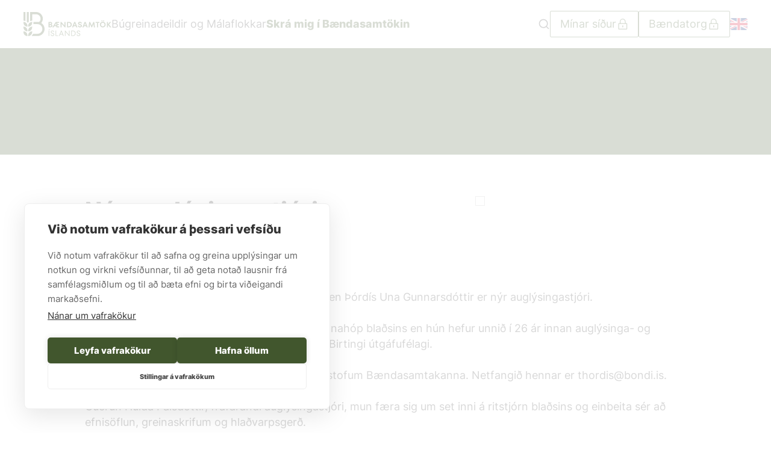

--- FILE ---
content_type: text/html; charset=utf-8
request_url: https://www.bondi.is/frettir/nyr-auglysingastjori-baendabladsins
body_size: 52733
content:
<!DOCTYPE html><html lang="is"><head><meta charSet="utf-8" data-next-head=""/><title data-next-head="">Nýr auglýsingastjóri Bændablaðsins - Bóndi</title><meta name="title" property="og:title" content="Nýr auglýsingastjóri Bændablaðsins - Bóndi" data-next-head=""/><meta name="google-site-verification" content="H2N4T0y6EA5gk7jrB_Z0P8188-SmXsOotLLROYcaLtQ" data-next-head=""/><link rel="preconnect" href="https://fonts.googleapis.com" data-next-head=""/><link href="https://fonts.googleapis.com/css2?family=Red+Hat+Text:ital,wght@0,300..700;1,300..700&amp;display=swap" rel="stylesheet" data-next-head=""/><meta name="msvalidate.01" content="FD1A027C3220A7B49D614E3E4DD5910F" data-next-head=""/><script data-next-head="">(function(w,d,s,l,i){w[l]=w[l]||[];w[l].push({'gtm.start': new Date().getTime(),event:'gtm.js'});var f=d.getElementsByTagName(s)[0], j=d.createElement(s),dl=l!='dataLayer'?'&l='+l:'';j.async=true;j.src= 'https://www.googletagmanager.com/gtm.js?id='+i+dl;f.parentNode.insertBefore(j,f); })(window,document,'script','dataLayer','GTM-5T9G29CT');</script><meta name="description" property="og:description" content="Breytingar hafa orðið á ritstjórn Bændablaðsins en Þórdís Una Gunnarsdóttir er nýr auglýsingastjóri." data-next-head=""/><meta name="image" property="og:image" content="https://bondi.kreatives.is/wp-content/uploads/2022/11/bbl_thordisivi.jpg" data-next-head=""/><meta property="og:image:height" content="1259" data-next-head=""/><meta property="og:image:width" content="1346" data-next-head=""/><meta property="og:image:type" content="image/jpeg" data-next-head=""/><meta name="viewport" content="width=device-width, initial-scale=1.0, maximum-scale=1.0, user-scalable=no" data-next-head=""/><meta name="author" content="Kaktus 🌵" data-next-head=""/><link rel="apple-touch-icon" sizes="180x180" href="/apple-touch-icon.png" data-next-head=""/><link rel="icon" type="image/png" sizes="32x32" href="/favicon-32x32.png" data-next-head=""/><link rel="icon" type="image/png" sizes="16x16" href="/favicon-16x16.png" data-next-head=""/><link rel="manifest" href="/site.webmanifest" data-next-head=""/><link rel="mask-icon" href="/safari-pinned-tab.svg" color="#ffffff" data-next-head=""/><meta name="msapplication-TileColor" content="#ffffff" data-next-head=""/><meta name="theme-color" content="#ffffff" data-next-head=""/><meta name="twitter:card" content="summary_large_image" data-next-head=""/><link data-next-font="" rel="preconnect" href="/" crossorigin="anonymous"/><link rel="preload" href="/_next/static/css/52178e1c9b0ca709.css" as="style"/><link rel="stylesheet" href="/_next/static/css/52178e1c9b0ca709.css" data-n-g=""/><link rel="preload" href="/_next/static/css/3c802f63f1c55363.css" as="style"/><link rel="stylesheet" href="/_next/static/css/3c802f63f1c55363.css" data-n-p=""/><link rel="preload" href="/_next/static/css/4f358e92600d757d.css" as="style"/><link rel="stylesheet" href="/_next/static/css/4f358e92600d757d.css"/><noscript data-n-css=""></noscript><script defer="" nomodule="" src="/_next/static/chunks/polyfills-42372ed130431b0a.js"></script><script defer="" src="/_next/static/chunks/5958.f63f5ae628f862a4.js"></script><script defer="" src="/_next/static/chunks/453.4143155191aa0e30.js"></script><script defer="" src="/_next/static/chunks/5333.9413011504dd7011.js"></script><script defer="" src="/_next/static/chunks/9502.675ce3bed83c6714.js"></script><script src="/_next/static/chunks/webpack-6f496cdd449cbb01.js" defer=""></script><script src="/_next/static/chunks/framework-96f0aeb840eff697.js" defer=""></script><script src="/_next/static/chunks/main-b55a2c7c927c3db9.js" defer=""></script><script src="/_next/static/chunks/pages/_app-61b5e8bb3ea3caed.js" defer=""></script><script src="/_next/static/chunks/7321-d7c969d0fa13cf8c.js" defer=""></script><script src="/_next/static/chunks/pages/news/%5Bnews_slug%5D-a1e378147e9b9c3d.js" defer=""></script><script src="/_next/static/matHP2pmO9NzyFf0MEXHl/_buildManifest.js" defer=""></script><script src="/_next/static/matHP2pmO9NzyFf0MEXHl/_ssgManifest.js" defer=""></script><style id="__jsx-a990014542e7c291">#__next{display:flex;flex-direction:column;min-height:100vh}</style></head><body><script>0</script> <div id="__next"><style>
      #nprogress {
        pointer-events: none;
      }
      #nprogress .bar {
        background: #41562D;
        position: fixed;
        z-index: 9999;
        top: 0;
        left: 0;
        width: 100%;
        height: 2px;
      }
      #nprogress .peg {
        display: block;
        position: absolute;
        right: 0px;
        width: 100px;
        height: 100%;
        box-shadow: 0 0 10px #41562D, 0 0 5px #41562D;
        opacity: 1;
        -webkit-transform: rotate(3deg) translate(0px, -4px);
        -ms-transform: rotate(3deg) translate(0px, -4px);
        transform: rotate(3deg) translate(0px, -4px);
      }
      #nprogress .spinner {
        display: block;
        position: fixed;
        z-index: 1031;
        top: 15px;
        right: 15px;
      }
      #nprogress .spinner-icon {
        width: 18px;
        height: 18px;
        box-sizing: border-box;
        border: solid 2px transparent;
        border-top-color: #41562D;
        border-left-color: #41562D;
        border-radius: 50%;
        -webkit-animation: nprogresss-spinner 400ms linear infinite;
        animation: nprogress-spinner 400ms linear infinite;
      }
      .nprogress-custom-parent {
        overflow: hidden;
        position: relative;
      }
      .nprogress-custom-parent #nprogress .spinner,
      .nprogress-custom-parent #nprogress .bar {
        position: absolute;
      }
      @-webkit-keyframes nprogress-spinner {
        0% {
          -webkit-transform: rotate(0deg);
        }
        100% {
          -webkit-transform: rotate(360deg);
        }
      }
      @keyframes nprogress-spinner {
        0% {
          transform: rotate(0deg);
        }
        100% {
          transform: rotate(360deg);
        }
      }
    </style><div class="container-root block-editor-writing-flow jsx-a990014542e7c291  post-type-post"><header class="z-ke-header kb-header-root fixed left-0 right-0 top-0"><a class="absolute left-[calc(50%-50px)] z-50 -translate-y-32 bg-[#301c82] p-3 text-white transition focus:translate-y-0" href="#main">Beint í efni</a><div class="kb-header-top-row relative transition-colors duration-300 h-[80px]" style="background-color:#fff"><div class="flex h-full items-center  container justify-between relative lg:static"><div class="hidden grow-[1] basis-0 justify-start sm:flex kb-header-row-group flex h-full items-center" style="gap:20px"><a class="kb-header-site-logo" href="/"><span class="kaktus-icon icon-slug-site-logo"><svg height="40" viewBox="0 0 443 122" fill="none" xmlns="http://www.w3.org/2000/svg">
<path d="M43.6198 50.2448C43.6198 50.1875 43.599 50.1406 43.5625 50.099C43.5208 50.0625 43.4688 50.0417 43.4167 50.0417C32.5573 50.1771 23.7188 59.125 23.7188 69.9844V73.8542C23.7188 73.9063 23.7448 73.9584 23.7812 74C23.8177 74.0365 23.8698 74.0573 23.9219 74.0573H23.9271C34.7865 73.9219 43.6198 64.974 43.6198 54.1094" fill="#41562D"/>
<path d="M0.203125 50.0417C0.145833 50.0417 0.0989587 50.0625 0.0625 50.099C0.0208333 50.1406 0 50.1875 0 50.2448V54.1094C0 64.974 8.83854 73.9219 19.6979 74.0573C19.75 74.0573 19.8021 74.0365 19.8385 74C19.8802 73.9584 19.901 73.9063 19.901 73.8542V69.9844C19.901 59.125 11.0677 50.1771 0.203125 50.0417Z" fill="#41562D"/>
<path d="M23.7188 93.9219V97.7917C23.7188 97.8438 23.7448 97.8959 23.7812 97.9323C23.8177 97.974 23.8698 97.9948 23.9219 97.9948H23.9271C34.7865 97.8594 43.6198 88.9115 43.6198 78.0469V74.1823C43.6198 74.125 43.599 74.0729 43.5625 74.0365C43.5208 74 43.4688 73.9792 43.4167 73.9792C32.5573 74.1146 23.7188 83.0625 23.7188 93.9219Z" fill="#41562D"/>
<path d="M0.203125 73.9792C0.145833 73.9792 0.0989587 74 0.0625 74.0365C0.0208333 74.0729 0 74.125 0 74.1823V78.0469C0 88.9115 8.83854 97.8542 19.6979 97.9896C19.75 97.9896 19.8021 97.974 19.8385 97.9323C19.8802 97.8959 19.901 97.849 19.901 97.7917V93.9219C19.901 83.0625 11.0677 74.1146 0.203125 73.9792Z" fill="#41562D"/>
<path d="M43.6198 98.1198C43.6198 98.0625 43.599 98.0156 43.5625 97.974C43.5208 97.9375 43.4688 97.9167 43.4167 97.9167C32.5573 98.0521 23.7188 107 23.7188 117.859V121.729C23.7188 121.781 23.7448 121.833 23.7812 121.87C23.8177 121.911 23.8698 121.932 23.9219 121.932H23.9271C34.7865 121.797 43.6198 112.849 43.6198 101.984" fill="#41562D"/>
<path d="M0.203125 97.9167C0.145833 97.9167 0.0989587 97.9375 0.0625 97.974C0.0208333 98.0156 0 98.0677 0 98.1198V101.984C0 112.849 8.83854 121.792 19.6979 121.927C19.75 121.927 19.8021 121.911 19.8385 121.87C19.8802 121.833 19.901 121.786 19.901 121.729V117.859C19.901 107 11.0677 98.0521 0.203125 97.9167Z" fill="#41562D"/>
<path d="M0.1875 43.8125L1.27604 43.8906C3.61458 44.0573 5.875 44.625 8.00521 45.5729L9.65625 46.3125C9.68229 46.3229 9.71354 46.3333 9.73958 46.3333C9.78125 46.3333 9.81771 46.3177 9.84896 46.2969C9.90625 46.2604 9.94271 46.1979 9.94271 46.1302V0.203125C9.94271 0.0885423 9.84896 0 9.73958 0H0.203125C0.088541 0 0 0.0885423 0 0.203125V43.6146C0 43.7188 0.0833333 43.8073 0.1875 43.8125Z" fill="#41562D"/>
<path d="M26.745 48.974C26.7866 48.9323 26.8075 48.8802 26.8075 48.8281V0.203125C26.8075 0.0885423 26.7189 0 26.6043 0H17.0679C16.9585 0 16.8647 0.0885423 16.8647 0.203125V48.7708C16.8647 48.8281 16.8908 48.8802 16.9272 48.9167L17.297 49.2604C18.5991 50.5 19.7502 51.8802 20.7137 53.3698L21.6981 54.8802C21.7397 54.9375 21.8022 54.974 21.87 54.974C21.9377 54.974 22.0002 54.9375 22.0366 54.8802L23.021 53.3698C23.9741 51.9062 25.1043 50.5417 26.3856 49.3177" fill="#41562D"/>
<path d="M89.9377 55.8125L89.443 55.4896L89.8127 55.0312C94.7138 49.0052 97.4117 41.4583 97.4117 33.776C97.4117 15.224 82.318 0 63.7659 0H33.9377C33.8805 0 33.8284 0.0208333 33.7919 0.0625C33.7555 0.0989587 33.7346 0.151042 33.7346 0.203125V46.1302C33.7346 46.1979 33.7711 46.2604 33.8284 46.2969C33.8857 46.3385 33.9586 46.3438 34.0159 46.3125L35.6721 45.5729C37.7971 44.625 40.0627 44.0573 42.4013 43.8906L43.4898 43.8125C43.594 43.8073 43.6773 43.7188 43.6773 43.6146V11.3698H63.7659C76.12 11.3698 86.1669 21.4219 86.1669 33.776C86.1669 40.3073 83.344 46.4792 78.4169 50.7188L78.2138 50.8906L77.9534 50.8385C75.4898 50.3073 72.9742 50.0417 70.4846 50.0417H50.3127C50.1982 50.0417 50.1096 50.1354 50.1096 50.2448V61.0833C50.1096 61.1979 50.1982 61.2865 50.3127 61.2865H70.4846C84.0159 61.2865 95.0263 72.2969 95.0263 85.8281C95.0263 99.3594 84.0159 110.37 70.4846 110.37H48.5627C48.4794 110.37 48.4117 110.417 48.3752 110.49C46.5263 114.547 43.7763 118.276 40.4325 121.26C40.37 121.318 40.3492 121.406 40.3805 121.484C40.4065 121.562 40.4846 121.615 40.568 121.615H70.4846C90.219 121.615 106.271 105.562 106.271 85.8281C106.271 73.6823 100.162 62.4583 89.9377 55.8125Z" fill="#41562D"/>
<path d="M135.677 72.7656C137.089 72.7656 138.177 72.4271 138.948 71.7448C139.719 71.0677 140.104 70.2344 140.104 69.2396C140.104 68.224 139.719 67.3802 138.948 66.7135C138.177 66.0469 137.089 65.7135 135.677 65.7135H131.682V72.7656H135.677ZM131.682 54.75V61.2083H134.896C136.198 61.2083 137.214 60.9115 137.932 60.3125C138.646 59.7083 139.01 58.9271 139.01 57.9583C139.01 57.0208 138.646 56.25 137.932 55.651C137.214 55.0469 136.198 54.75 134.896 54.75H131.682ZM144.432 65.2865C145.281 66.4323 145.703 67.7917 145.703 69.3594C145.703 71.7865 144.839 73.7448 143.099 75.2344C141.365 76.7188 138.849 77.4635 135.563 77.4635H126.198V50.0469H134.932C137.938 50.0469 140.287 50.7083 141.984 52.026C143.682 53.349 144.531 55.125 144.531 57.3698C144.531 58.5469 144.198 59.6198 143.531 60.5833C142.865 61.5521 142.01 62.2812 140.964 62.776C142.427 63.3021 143.583 64.1354 144.432 65.2865Z" fill="#41562D"/>
<path d="M165.287 55.2188L158.547 66.3021H165.287V55.2188ZM170.771 65.9115V72.375H180.021V77.4635H165.287V71.3958H155.417L151.734 77.4635H145.51L162.505 50.0469H179.63V55.1406H170.771V60.8177H178.146V65.9115" fill="#41562D"/>
<path d="M206.188 68.1042V50.0469H211.474V77.4635H207.75L191.771 59.4479V77.4635H186.485V50.0469H190.203" fill="#41562D"/>
<path d="M227.959 72.375C229.948 72.375 231.667 72.0156 233.13 71.2969C234.594 70.5781 235.709 69.5677 236.479 68.2604C237.25 66.9583 237.636 65.4531 237.636 63.7552C237.636 62.0625 237.25 60.5573 236.479 59.2552C235.709 57.9479 234.594 56.9375 233.13 56.2188C231.667 55.5 229.948 55.1406 227.959 55.1406H224.594V72.375H227.959ZM219.11 77.4635V50.0469H228C231.084 50.0469 233.771 50.6198 236.068 51.7552C238.365 52.8906 240.136 54.4948 241.375 56.5729C242.615 58.6458 243.235 61.0417 243.235 63.7552C243.235 66.474 242.615 68.8698 241.375 70.9427C240.136 73.0208 238.365 74.625 236.068 75.7604C233.771 76.8958 231.084 77.4635 228 77.4635" fill="#41562D"/>
<path d="M261.958 66.6562L258.198 56.5104L254.438 66.6562H261.958ZM271.589 77.4635H265.714L263.641 71.7448H252.672L250.599 77.4635H244.802L255.495 50.0469H260.901" fill="#41562D"/>
<path d="M279.089 76.8385C277.537 76.1094 276.328 75.0625 275.469 73.7031C274.604 72.349 274.162 70.7552 274.135 68.9271H279.74C279.792 70.2344 280.214 71.2448 281.01 71.9635C281.807 72.6823 282.932 73.0365 284.396 73.0365C285.807 73.0365 286.885 72.7656 287.63 72.2135C288.375 71.6667 288.745 70.9219 288.745 69.9844C288.745 69.2292 288.51 68.6094 288.042 68.125C287.573 67.6406 286.99 67.25 286.297 66.9479C285.604 66.6458 284.62 66.2917 283.339 65.8698C281.537 65.2708 280.078 64.6875 278.953 64.1302C277.828 63.5677 276.865 62.724 276.057 61.6042C275.245 60.4792 274.844 59.0052 274.844 57.1771C274.844 55.7396 275.24 54.4427 276.037 53.2812C276.833 52.1198 277.953 51.2083 279.406 50.5573C280.854 49.9063 282.49 49.5781 284.318 49.5781C285.99 49.5781 287.552 49.9115 289 50.5781C290.448 51.2448 291.62 52.2135 292.505 53.4948C293.391 54.776 293.849 56.2917 293.875 58.0365H288.276C288.224 56.9948 287.865 56.1406 287.198 55.474C286.531 54.8073 285.547 54.474 284.24 54.474C283.068 54.474 282.141 54.7292 281.458 55.2396C280.781 55.7448 280.443 56.4323 280.443 57.2917C280.443 58.026 280.672 58.6406 281.125 59.1354C281.583 59.6302 282.172 60.0313 282.891 60.3281C283.609 60.6302 284.578 60.974 285.807 61.3698C287.609 61.9688 289.078 62.5469 290.214 63.1094C291.349 63.6719 292.323 64.5208 293.13 65.6562C293.943 66.7917 294.344 68.2865 294.344 70.1406C294.344 71.5781 293.943 72.8906 293.13 74.0781C292.323 75.2656 291.172 76.2031 289.688 76.8958C288.198 77.5885 286.458 77.9323 284.474 77.9323C282.438 77.9323 280.646 77.5677 279.089 76.8385Z" fill="#41562D"/>
<path d="M314.047 66.6562L310.287 56.5104L306.526 66.6562H314.047ZM323.683 77.4635H317.808L315.729 71.7448H304.761L302.688 77.4635H296.891L307.584 50.0469H312.99" fill="#41562D"/>
<path d="M356.464 50.0469L360.219 77.4635H354.698L352.505 60.8177L345.141 77.4635H342.287L334.88 60.7396L332.688 77.4635H327.203L330.964 50.0469H335.511L343.771 68.7708L351.995 50.0469" fill="#41562D"/>
<path d="M375.693 77.4635H370.208V55.1406H363.354V50.0469H382.505V55.1406H375.693" fill="#41562D"/>
<path d="M405.651 46.9167H401.109V42.2136H405.651V46.9167ZM397.583 46.9167H393.042V42.2136H397.583V46.9167ZM403.891 71.6667C405.245 70.8854 406.313 69.8021 407.083 68.4167C407.849 67.0313 408.234 65.4792 408.234 63.7552C408.234 62.0313 407.849 60.4792 407.083 59.0938C406.313 57.7136 405.245 56.6302 403.891 55.8438C402.531 55.0625 401.016 54.6719 399.349 54.6719C397.677 54.6719 396.162 55.0625 394.802 55.8438C393.448 56.6302 392.38 57.7136 391.609 59.0938C390.839 60.4792 390.458 62.0313 390.458 63.7552C390.458 65.4792 390.839 67.0313 391.609 68.4167C392.38 69.8021 393.448 70.8854 394.802 71.6667C396.162 72.4531 397.677 72.8438 399.349 72.8438C401.016 72.8438 402.531 72.4531 403.891 71.6667ZM392.083 76.0938C389.875 74.8646 388.12 73.1771 386.813 71.0209C385.51 68.8698 384.854 66.4479 384.854 63.7552C384.854 61.0677 385.51 58.6459 386.813 56.4896C388.12 54.3386 389.875 52.6459 392.083 51.4219C394.287 50.1927 396.708 49.5781 399.349 49.5781C401.984 49.5781 404.406 50.1927 406.615 51.4219C408.818 52.6459 410.573 54.3386 411.88 56.4896C413.182 58.6459 413.839 61.0677 413.839 63.7552C413.839 66.4479 413.182 68.8698 411.88 71.0209C410.573 73.1771 408.818 74.8646 406.615 76.0938C404.406 77.3229 401.984 77.9323 399.349 77.9323C396.708 77.9323 394.287 77.3229 392.083 76.0938Z" fill="#41562D"/>
<path d="M430.797 63.25L442.505 77.4635H435.573L425.391 64.8958V77.4635H419.906V50.0469H425.391V62.151L435.104 50.0469H441.604" fill="#41562D"/>
<path d="M129.922 121.573H126.787V94.1562H129.922V121.573ZM129.255 91.6146H126.396L129.922 86.1302H133.172L129.255 91.6146Z" fill="#41562D"/>
<path d="M141.162 120.906C139.776 120.203 138.714 119.224 137.969 117.974C137.224 116.719 136.828 115.307 136.776 113.74H139.906C139.958 115.281 140.521 116.547 141.594 117.542C142.662 118.531 144.151 119.031 146.057 119.031C147.755 119.031 149.104 118.625 150.109 117.812C151.115 117.005 151.62 115.906 151.62 114.526C151.62 113.453 151.339 112.573 150.776 111.88C150.214 111.188 149.516 110.646 148.682 110.255C147.844 109.865 146.724 109.448 145.313 109C143.589 108.401 142.219 107.849 141.198 107.339C140.182 106.828 139.307 106.068 138.578 105.047C137.844 104.031 137.479 102.682 137.479 101.016C137.479 99.6563 137.844 98.4271 138.578 97.3333C139.307 96.2344 140.318 95.3698 141.615 94.7292C142.906 94.0885 144.359 93.7656 145.979 93.7656C147.521 93.7656 148.922 94.099 150.188 94.7656C151.453 95.4323 152.469 96.3542 153.224 97.526C153.979 98.7031 154.37 99.9948 154.401 101.406H151.266C151.214 100.021 150.677 98.8906 149.662 98.0156C148.641 97.1406 147.375 96.7031 145.859 96.7031C144.37 96.7031 143.146 97.0729 142.177 97.8021C141.214 98.5312 140.729 99.6042 140.729 101.016C140.729 102.005 140.995 102.828 141.531 103.479C142.068 104.13 142.734 104.641 143.531 105.01C144.328 105.37 145.427 105.807 146.839 106.302C148.537 106.849 149.927 107.396 151.01 107.943C152.094 108.495 153.01 109.297 153.755 110.354C154.495 111.411 154.87 112.802 154.87 114.526C154.87 115.932 154.484 117.208 153.714 118.344C152.943 119.479 151.891 120.37 150.563 121.005C149.229 121.646 147.729 121.964 146.057 121.964C144.177 121.964 142.547 121.615 141.162 120.906Z" fill="#41562D"/>
<path d="M175.234 121.573H161.526V94.1562H164.662V118.635H175.234" fill="#41562D"/>
<path d="M195.563 111.198L190.667 98.8177L185.771 111.198H195.563ZM203.042 121.573H199.672L196.734 114.13H184.594L181.656 121.573H178.37L189.531 94.1562H191.88" fill="#41562D"/>
<path d="M228.969 115.776V94.1562H232.026V121.573H230.068L211.578 99.9531V121.573H208.526V94.1562H210.484" fill="#41562D"/>
<path d="M247.693 118.635C250.12 118.635 252.229 118.193 254.016 117.307C255.802 116.417 257.177 115.156 258.13 113.526C259.083 111.896 259.557 110.01 259.557 107.865C259.557 105.729 259.083 103.839 258.13 102.208C257.177 100.578 255.802 99.3177 254.016 98.4271C252.229 97.5417 250.12 97.0938 247.693 97.0938H243.578V118.635H247.693ZM240.448 121.573V94.1562H247.693C250.745 94.1562 253.412 94.7292 255.682 95.8646C257.953 97 259.708 98.6042 260.948 100.682C262.188 102.755 262.807 105.151 262.807 107.865C262.807 110.583 262.188 112.979 260.948 115.052C259.708 117.13 257.953 118.734 255.682 119.87C253.412 121.005 250.745 121.573 247.693 121.573" fill="#41562D"/>
<path d="M272.287 120.906C270.901 120.203 269.839 119.224 269.094 117.974C268.349 116.719 267.953 115.307 267.901 113.74H271.031C271.083 115.281 271.646 116.547 272.719 117.542C273.787 118.531 275.276 119.031 277.182 119.031C278.875 119.031 280.229 118.625 281.234 117.812C282.24 117.005 282.745 115.906 282.745 114.526C282.745 113.453 282.464 112.573 281.901 111.88C281.339 111.188 280.641 110.646 279.807 110.255C278.969 109.865 277.849 109.448 276.438 109C274.714 108.401 273.344 107.849 272.323 107.339C271.307 106.828 270.432 106.068 269.698 105.047C268.969 104.031 268.604 102.682 268.604 101.016C268.604 99.6563 268.969 98.4271 269.698 97.3333C270.432 96.2344 271.443 95.3698 272.734 94.7292C274.026 94.0885 275.484 93.7656 277.104 93.7656C278.641 93.7656 280.047 94.099 281.313 94.7656C282.578 95.4323 283.589 96.3542 284.349 97.526C285.104 98.7031 285.495 99.9948 285.521 101.406H282.391C282.339 100.021 281.802 98.8906 280.787 98.0156C279.766 97.1406 278.5 96.7031 276.984 96.7031C275.495 96.7031 274.271 97.0729 273.302 97.8021C272.339 98.5312 271.854 99.6042 271.854 101.016C271.854 102.005 272.12 102.828 272.656 103.479C273.193 104.13 273.859 104.641 274.656 105.01C275.453 105.37 276.552 105.807 277.964 106.302C279.662 106.849 281.052 107.396 282.135 107.943C283.219 108.495 284.13 109.297 284.875 110.354C285.62 111.411 285.995 112.802 285.995 114.526C285.995 115.932 285.609 117.208 284.839 118.344C284.068 119.479 283.016 120.37 281.688 121.005C280.354 121.646 278.854 121.964 277.182 121.964C275.302 121.964 273.672 121.615 272.287 120.906Z" fill="#41562D"/>
</svg>
</span></a><a class="kb-header-link whitespace-nowrap hidden lg:flex menu-page-link" href="/valmynd?lastPath=/news/nyr-auglysingastjori-baendabladsins">Búgreinadeildir og Málaflokkar</a><a target="_blank" class="kb-header-link whitespace-nowrap hidden lg:flex" href="https://torg.bondi.is/umsokn/index/index"><mark style="background-color:rgba(0, 0, 0, 0)" class="has-inline-color has-primary-color"><strong>Skrá mig í Bændasamtökin</strong></mark></a></div><div class="hidden grow-[1] basis-0 justify-end sm:flex kb-header-row-group flex h-full items-center" style="gap:20px"><div class="h-full cursor-pointer items-center hidden lg:flex" tabindex="0"><svg xmlns="http://www.w3.org/2000/svg" viewBox="0 0 24 24" fill="none" stroke="currentColor" stroke-width="2" stroke-linecap="round" stroke-linejoin="round" class="feather feather-search h-8 w-8"><circle cx="11" cy="11" r="8"></circle><line x1="21" y1="21" x2="16.65" y2="16.65"></line></svg></div><div class="hidden lg:block"><div class="wp-block-kaktus-blocks-button is-style-white has-icon has-icon-right" role="button"><a class="wp-block-kaktus-blocks-button__url gap-2" style="min-height:30px;background-color:#fff;border-color:#40572E;color:#40572E" href="https://minarsidur.bondi.is/innskraning/"><div class="wp-block-kaktus-blocks-button__url__icon" data-icon="lock"><span class="kaktus-icon icon-slug-lock"><svg width="21" height="20" viewBox="0 0 21 20" fill="none" xmlns="http://www.w3.org/2000/svg"> <path d="M6.69385 9.16666V5.83332C6.69385 3.53332 8.56051 1.66666 10.8605 1.66666C13.1605 1.66666 15.0272 3.53332 15.0272 5.83332V9.16666" stroke="#40572E" stroke-width="1.2" stroke-linecap="square" stroke-linejoin="round"/> <path d="M10.8606 15V13.75" stroke="#40572E" stroke-width="1.2" stroke-miterlimit="10" stroke-linecap="square" stroke-linejoin="round"/> <path d="M10.8605 13.75C11.0906 13.75 11.2772 13.5634 11.2772 13.3333C11.2772 13.1032 11.0906 12.9167 10.8605 12.9167C10.6304 12.9167 10.4438 13.1032 10.4438 13.3333C10.4438 13.5634 10.6304 13.75 10.8605 13.75Z" stroke="#40572E" stroke-width="1.2" stroke-miterlimit="10" stroke-linecap="square" stroke-linejoin="round"/> <path d="M17.5272 9.16666H4.19385V18.3333H17.5272V9.16666Z" stroke="#40572E" stroke-width="1.2" stroke-linecap="square" stroke-linejoin="round"/> </svg></span></div><span>Mínar síður</span><div class="wp-block-kaktus-blocks-button__border-box" style="top:4.5px;right:-4.5px"></div></a></div></div><div class="hidden lg:block"><div class="wp-block-kaktus-blocks-button is-style-white has-icon has-icon-right" role="button"><a class="wp-block-kaktus-blocks-button__url gap-2" style="min-height:30px;background-color:#fff;border-color:#40572E;color:#40572E" href="https://torg.bondi.is/"><div class="wp-block-kaktus-blocks-button__url__icon" data-icon="lock"><span class="kaktus-icon icon-slug-lock"><svg width="21" height="20" viewBox="0 0 21 20" fill="none" xmlns="http://www.w3.org/2000/svg"> <path d="M6.69385 9.16666V5.83332C6.69385 3.53332 8.56051 1.66666 10.8605 1.66666C13.1605 1.66666 15.0272 3.53332 15.0272 5.83332V9.16666" stroke="#40572E" stroke-width="1.2" stroke-linecap="square" stroke-linejoin="round"/> <path d="M10.8606 15V13.75" stroke="#40572E" stroke-width="1.2" stroke-miterlimit="10" stroke-linecap="square" stroke-linejoin="round"/> <path d="M10.8605 13.75C11.0906 13.75 11.2772 13.5634 11.2772 13.3333C11.2772 13.1032 11.0906 12.9167 10.8605 12.9167C10.6304 12.9167 10.4438 13.1032 10.4438 13.3333C10.4438 13.5634 10.6304 13.75 10.8605 13.75Z" stroke="#40572E" stroke-width="1.2" stroke-miterlimit="10" stroke-linecap="square" stroke-linejoin="round"/> <path d="M17.5272 9.16666H4.19385V18.3333H17.5272V9.16666Z" stroke="#40572E" stroke-width="1.2" stroke-linecap="square" stroke-linejoin="round"/> </svg></span></div><span>Bændatorg</span><div class="wp-block-kaktus-blocks-button__border-box" style="top:4.5px;right:-4.5px"></div></a></div></div><div class="wp-block-kaktus-blocks-icon-link is-style-no-text !hidden lg:!flex" data-icon="english"><a class="wp-block-kaktus-blocks-icon-link__container" href="/frontpage"><div class="wp-block-kaktus-blocks-icon-link__text hover:text-secondary"></div><div class="wp-block-kaktus-blocks-icon-link__icon icon-size__undefined"><span class="kaktus-icon icon-slug-english"><svg width="35" height="24" viewBox="0 0 35 24" fill="none" xmlns="http://www.w3.org/2000/svg" xmlns:xlink="http://www.w3.org/1999/xlink"> <rect width="35" height="24" rx="4" fill="url(#pattern0-englishundefined)"/> <defs> <pattern id="pattern0-englishundefined" patternContentUnits="objectBoundingBox" width="1" height="1"> <use xlink:href="#image0_931_4049-englishundefined" transform="translate(-0.185714) scale(0.00214286 0.003125)"/> </pattern> <image id="image0_931_4049-englishundefined" width="640" height="320" xlink:href="[data-uri]"/> </defs> </svg></span></div></a></div></div><div class="kb-header-mobile-top-row flex h-full flex-1 items-center justify-center sm:hidden"><a href="/"><span class="kaktus-icon icon-slug-site-logo"><svg height="40" viewBox="0 0 443 122" fill="none" xmlns="http://www.w3.org/2000/svg">
<path d="M43.6198 50.2448C43.6198 50.1875 43.599 50.1406 43.5625 50.099C43.5208 50.0625 43.4688 50.0417 43.4167 50.0417C32.5573 50.1771 23.7188 59.125 23.7188 69.9844V73.8542C23.7188 73.9063 23.7448 73.9584 23.7812 74C23.8177 74.0365 23.8698 74.0573 23.9219 74.0573H23.9271C34.7865 73.9219 43.6198 64.974 43.6198 54.1094" fill="#41562D"/>
<path d="M0.203125 50.0417C0.145833 50.0417 0.0989587 50.0625 0.0625 50.099C0.0208333 50.1406 0 50.1875 0 50.2448V54.1094C0 64.974 8.83854 73.9219 19.6979 74.0573C19.75 74.0573 19.8021 74.0365 19.8385 74C19.8802 73.9584 19.901 73.9063 19.901 73.8542V69.9844C19.901 59.125 11.0677 50.1771 0.203125 50.0417Z" fill="#41562D"/>
<path d="M23.7188 93.9219V97.7917C23.7188 97.8438 23.7448 97.8959 23.7812 97.9323C23.8177 97.974 23.8698 97.9948 23.9219 97.9948H23.9271C34.7865 97.8594 43.6198 88.9115 43.6198 78.0469V74.1823C43.6198 74.125 43.599 74.0729 43.5625 74.0365C43.5208 74 43.4688 73.9792 43.4167 73.9792C32.5573 74.1146 23.7188 83.0625 23.7188 93.9219Z" fill="#41562D"/>
<path d="M0.203125 73.9792C0.145833 73.9792 0.0989587 74 0.0625 74.0365C0.0208333 74.0729 0 74.125 0 74.1823V78.0469C0 88.9115 8.83854 97.8542 19.6979 97.9896C19.75 97.9896 19.8021 97.974 19.8385 97.9323C19.8802 97.8959 19.901 97.849 19.901 97.7917V93.9219C19.901 83.0625 11.0677 74.1146 0.203125 73.9792Z" fill="#41562D"/>
<path d="M43.6198 98.1198C43.6198 98.0625 43.599 98.0156 43.5625 97.974C43.5208 97.9375 43.4688 97.9167 43.4167 97.9167C32.5573 98.0521 23.7188 107 23.7188 117.859V121.729C23.7188 121.781 23.7448 121.833 23.7812 121.87C23.8177 121.911 23.8698 121.932 23.9219 121.932H23.9271C34.7865 121.797 43.6198 112.849 43.6198 101.984" fill="#41562D"/>
<path d="M0.203125 97.9167C0.145833 97.9167 0.0989587 97.9375 0.0625 97.974C0.0208333 98.0156 0 98.0677 0 98.1198V101.984C0 112.849 8.83854 121.792 19.6979 121.927C19.75 121.927 19.8021 121.911 19.8385 121.87C19.8802 121.833 19.901 121.786 19.901 121.729V117.859C19.901 107 11.0677 98.0521 0.203125 97.9167Z" fill="#41562D"/>
<path d="M0.1875 43.8125L1.27604 43.8906C3.61458 44.0573 5.875 44.625 8.00521 45.5729L9.65625 46.3125C9.68229 46.3229 9.71354 46.3333 9.73958 46.3333C9.78125 46.3333 9.81771 46.3177 9.84896 46.2969C9.90625 46.2604 9.94271 46.1979 9.94271 46.1302V0.203125C9.94271 0.0885423 9.84896 0 9.73958 0H0.203125C0.088541 0 0 0.0885423 0 0.203125V43.6146C0 43.7188 0.0833333 43.8073 0.1875 43.8125Z" fill="#41562D"/>
<path d="M26.745 48.974C26.7866 48.9323 26.8075 48.8802 26.8075 48.8281V0.203125C26.8075 0.0885423 26.7189 0 26.6043 0H17.0679C16.9585 0 16.8647 0.0885423 16.8647 0.203125V48.7708C16.8647 48.8281 16.8908 48.8802 16.9272 48.9167L17.297 49.2604C18.5991 50.5 19.7502 51.8802 20.7137 53.3698L21.6981 54.8802C21.7397 54.9375 21.8022 54.974 21.87 54.974C21.9377 54.974 22.0002 54.9375 22.0366 54.8802L23.021 53.3698C23.9741 51.9062 25.1043 50.5417 26.3856 49.3177" fill="#41562D"/>
<path d="M89.9377 55.8125L89.443 55.4896L89.8127 55.0312C94.7138 49.0052 97.4117 41.4583 97.4117 33.776C97.4117 15.224 82.318 0 63.7659 0H33.9377C33.8805 0 33.8284 0.0208333 33.7919 0.0625C33.7555 0.0989587 33.7346 0.151042 33.7346 0.203125V46.1302C33.7346 46.1979 33.7711 46.2604 33.8284 46.2969C33.8857 46.3385 33.9586 46.3438 34.0159 46.3125L35.6721 45.5729C37.7971 44.625 40.0627 44.0573 42.4013 43.8906L43.4898 43.8125C43.594 43.8073 43.6773 43.7188 43.6773 43.6146V11.3698H63.7659C76.12 11.3698 86.1669 21.4219 86.1669 33.776C86.1669 40.3073 83.344 46.4792 78.4169 50.7188L78.2138 50.8906L77.9534 50.8385C75.4898 50.3073 72.9742 50.0417 70.4846 50.0417H50.3127C50.1982 50.0417 50.1096 50.1354 50.1096 50.2448V61.0833C50.1096 61.1979 50.1982 61.2865 50.3127 61.2865H70.4846C84.0159 61.2865 95.0263 72.2969 95.0263 85.8281C95.0263 99.3594 84.0159 110.37 70.4846 110.37H48.5627C48.4794 110.37 48.4117 110.417 48.3752 110.49C46.5263 114.547 43.7763 118.276 40.4325 121.26C40.37 121.318 40.3492 121.406 40.3805 121.484C40.4065 121.562 40.4846 121.615 40.568 121.615H70.4846C90.219 121.615 106.271 105.562 106.271 85.8281C106.271 73.6823 100.162 62.4583 89.9377 55.8125Z" fill="#41562D"/>
<path d="M135.677 72.7656C137.089 72.7656 138.177 72.4271 138.948 71.7448C139.719 71.0677 140.104 70.2344 140.104 69.2396C140.104 68.224 139.719 67.3802 138.948 66.7135C138.177 66.0469 137.089 65.7135 135.677 65.7135H131.682V72.7656H135.677ZM131.682 54.75V61.2083H134.896C136.198 61.2083 137.214 60.9115 137.932 60.3125C138.646 59.7083 139.01 58.9271 139.01 57.9583C139.01 57.0208 138.646 56.25 137.932 55.651C137.214 55.0469 136.198 54.75 134.896 54.75H131.682ZM144.432 65.2865C145.281 66.4323 145.703 67.7917 145.703 69.3594C145.703 71.7865 144.839 73.7448 143.099 75.2344C141.365 76.7188 138.849 77.4635 135.563 77.4635H126.198V50.0469H134.932C137.938 50.0469 140.287 50.7083 141.984 52.026C143.682 53.349 144.531 55.125 144.531 57.3698C144.531 58.5469 144.198 59.6198 143.531 60.5833C142.865 61.5521 142.01 62.2812 140.964 62.776C142.427 63.3021 143.583 64.1354 144.432 65.2865Z" fill="#41562D"/>
<path d="M165.287 55.2188L158.547 66.3021H165.287V55.2188ZM170.771 65.9115V72.375H180.021V77.4635H165.287V71.3958H155.417L151.734 77.4635H145.51L162.505 50.0469H179.63V55.1406H170.771V60.8177H178.146V65.9115" fill="#41562D"/>
<path d="M206.188 68.1042V50.0469H211.474V77.4635H207.75L191.771 59.4479V77.4635H186.485V50.0469H190.203" fill="#41562D"/>
<path d="M227.959 72.375C229.948 72.375 231.667 72.0156 233.13 71.2969C234.594 70.5781 235.709 69.5677 236.479 68.2604C237.25 66.9583 237.636 65.4531 237.636 63.7552C237.636 62.0625 237.25 60.5573 236.479 59.2552C235.709 57.9479 234.594 56.9375 233.13 56.2188C231.667 55.5 229.948 55.1406 227.959 55.1406H224.594V72.375H227.959ZM219.11 77.4635V50.0469H228C231.084 50.0469 233.771 50.6198 236.068 51.7552C238.365 52.8906 240.136 54.4948 241.375 56.5729C242.615 58.6458 243.235 61.0417 243.235 63.7552C243.235 66.474 242.615 68.8698 241.375 70.9427C240.136 73.0208 238.365 74.625 236.068 75.7604C233.771 76.8958 231.084 77.4635 228 77.4635" fill="#41562D"/>
<path d="M261.958 66.6562L258.198 56.5104L254.438 66.6562H261.958ZM271.589 77.4635H265.714L263.641 71.7448H252.672L250.599 77.4635H244.802L255.495 50.0469H260.901" fill="#41562D"/>
<path d="M279.089 76.8385C277.537 76.1094 276.328 75.0625 275.469 73.7031C274.604 72.349 274.162 70.7552 274.135 68.9271H279.74C279.792 70.2344 280.214 71.2448 281.01 71.9635C281.807 72.6823 282.932 73.0365 284.396 73.0365C285.807 73.0365 286.885 72.7656 287.63 72.2135C288.375 71.6667 288.745 70.9219 288.745 69.9844C288.745 69.2292 288.51 68.6094 288.042 68.125C287.573 67.6406 286.99 67.25 286.297 66.9479C285.604 66.6458 284.62 66.2917 283.339 65.8698C281.537 65.2708 280.078 64.6875 278.953 64.1302C277.828 63.5677 276.865 62.724 276.057 61.6042C275.245 60.4792 274.844 59.0052 274.844 57.1771C274.844 55.7396 275.24 54.4427 276.037 53.2812C276.833 52.1198 277.953 51.2083 279.406 50.5573C280.854 49.9063 282.49 49.5781 284.318 49.5781C285.99 49.5781 287.552 49.9115 289 50.5781C290.448 51.2448 291.62 52.2135 292.505 53.4948C293.391 54.776 293.849 56.2917 293.875 58.0365H288.276C288.224 56.9948 287.865 56.1406 287.198 55.474C286.531 54.8073 285.547 54.474 284.24 54.474C283.068 54.474 282.141 54.7292 281.458 55.2396C280.781 55.7448 280.443 56.4323 280.443 57.2917C280.443 58.026 280.672 58.6406 281.125 59.1354C281.583 59.6302 282.172 60.0313 282.891 60.3281C283.609 60.6302 284.578 60.974 285.807 61.3698C287.609 61.9688 289.078 62.5469 290.214 63.1094C291.349 63.6719 292.323 64.5208 293.13 65.6562C293.943 66.7917 294.344 68.2865 294.344 70.1406C294.344 71.5781 293.943 72.8906 293.13 74.0781C292.323 75.2656 291.172 76.2031 289.688 76.8958C288.198 77.5885 286.458 77.9323 284.474 77.9323C282.438 77.9323 280.646 77.5677 279.089 76.8385Z" fill="#41562D"/>
<path d="M314.047 66.6562L310.287 56.5104L306.526 66.6562H314.047ZM323.683 77.4635H317.808L315.729 71.7448H304.761L302.688 77.4635H296.891L307.584 50.0469H312.99" fill="#41562D"/>
<path d="M356.464 50.0469L360.219 77.4635H354.698L352.505 60.8177L345.141 77.4635H342.287L334.88 60.7396L332.688 77.4635H327.203L330.964 50.0469H335.511L343.771 68.7708L351.995 50.0469" fill="#41562D"/>
<path d="M375.693 77.4635H370.208V55.1406H363.354V50.0469H382.505V55.1406H375.693" fill="#41562D"/>
<path d="M405.651 46.9167H401.109V42.2136H405.651V46.9167ZM397.583 46.9167H393.042V42.2136H397.583V46.9167ZM403.891 71.6667C405.245 70.8854 406.313 69.8021 407.083 68.4167C407.849 67.0313 408.234 65.4792 408.234 63.7552C408.234 62.0313 407.849 60.4792 407.083 59.0938C406.313 57.7136 405.245 56.6302 403.891 55.8438C402.531 55.0625 401.016 54.6719 399.349 54.6719C397.677 54.6719 396.162 55.0625 394.802 55.8438C393.448 56.6302 392.38 57.7136 391.609 59.0938C390.839 60.4792 390.458 62.0313 390.458 63.7552C390.458 65.4792 390.839 67.0313 391.609 68.4167C392.38 69.8021 393.448 70.8854 394.802 71.6667C396.162 72.4531 397.677 72.8438 399.349 72.8438C401.016 72.8438 402.531 72.4531 403.891 71.6667ZM392.083 76.0938C389.875 74.8646 388.12 73.1771 386.813 71.0209C385.51 68.8698 384.854 66.4479 384.854 63.7552C384.854 61.0677 385.51 58.6459 386.813 56.4896C388.12 54.3386 389.875 52.6459 392.083 51.4219C394.287 50.1927 396.708 49.5781 399.349 49.5781C401.984 49.5781 404.406 50.1927 406.615 51.4219C408.818 52.6459 410.573 54.3386 411.88 56.4896C413.182 58.6459 413.839 61.0677 413.839 63.7552C413.839 66.4479 413.182 68.8698 411.88 71.0209C410.573 73.1771 408.818 74.8646 406.615 76.0938C404.406 77.3229 401.984 77.9323 399.349 77.9323C396.708 77.9323 394.287 77.3229 392.083 76.0938Z" fill="#41562D"/>
<path d="M430.797 63.25L442.505 77.4635H435.573L425.391 64.8958V77.4635H419.906V50.0469H425.391V62.151L435.104 50.0469H441.604" fill="#41562D"/>
<path d="M129.922 121.573H126.787V94.1562H129.922V121.573ZM129.255 91.6146H126.396L129.922 86.1302H133.172L129.255 91.6146Z" fill="#41562D"/>
<path d="M141.162 120.906C139.776 120.203 138.714 119.224 137.969 117.974C137.224 116.719 136.828 115.307 136.776 113.74H139.906C139.958 115.281 140.521 116.547 141.594 117.542C142.662 118.531 144.151 119.031 146.057 119.031C147.755 119.031 149.104 118.625 150.109 117.812C151.115 117.005 151.62 115.906 151.62 114.526C151.62 113.453 151.339 112.573 150.776 111.88C150.214 111.188 149.516 110.646 148.682 110.255C147.844 109.865 146.724 109.448 145.313 109C143.589 108.401 142.219 107.849 141.198 107.339C140.182 106.828 139.307 106.068 138.578 105.047C137.844 104.031 137.479 102.682 137.479 101.016C137.479 99.6563 137.844 98.4271 138.578 97.3333C139.307 96.2344 140.318 95.3698 141.615 94.7292C142.906 94.0885 144.359 93.7656 145.979 93.7656C147.521 93.7656 148.922 94.099 150.188 94.7656C151.453 95.4323 152.469 96.3542 153.224 97.526C153.979 98.7031 154.37 99.9948 154.401 101.406H151.266C151.214 100.021 150.677 98.8906 149.662 98.0156C148.641 97.1406 147.375 96.7031 145.859 96.7031C144.37 96.7031 143.146 97.0729 142.177 97.8021C141.214 98.5312 140.729 99.6042 140.729 101.016C140.729 102.005 140.995 102.828 141.531 103.479C142.068 104.13 142.734 104.641 143.531 105.01C144.328 105.37 145.427 105.807 146.839 106.302C148.537 106.849 149.927 107.396 151.01 107.943C152.094 108.495 153.01 109.297 153.755 110.354C154.495 111.411 154.87 112.802 154.87 114.526C154.87 115.932 154.484 117.208 153.714 118.344C152.943 119.479 151.891 120.37 150.563 121.005C149.229 121.646 147.729 121.964 146.057 121.964C144.177 121.964 142.547 121.615 141.162 120.906Z" fill="#41562D"/>
<path d="M175.234 121.573H161.526V94.1562H164.662V118.635H175.234" fill="#41562D"/>
<path d="M195.563 111.198L190.667 98.8177L185.771 111.198H195.563ZM203.042 121.573H199.672L196.734 114.13H184.594L181.656 121.573H178.37L189.531 94.1562H191.88" fill="#41562D"/>
<path d="M228.969 115.776V94.1562H232.026V121.573H230.068L211.578 99.9531V121.573H208.526V94.1562H210.484" fill="#41562D"/>
<path d="M247.693 118.635C250.12 118.635 252.229 118.193 254.016 117.307C255.802 116.417 257.177 115.156 258.13 113.526C259.083 111.896 259.557 110.01 259.557 107.865C259.557 105.729 259.083 103.839 258.13 102.208C257.177 100.578 255.802 99.3177 254.016 98.4271C252.229 97.5417 250.12 97.0938 247.693 97.0938H243.578V118.635H247.693ZM240.448 121.573V94.1562H247.693C250.745 94.1562 253.412 94.7292 255.682 95.8646C257.953 97 259.708 98.6042 260.948 100.682C262.188 102.755 262.807 105.151 262.807 107.865C262.807 110.583 262.188 112.979 260.948 115.052C259.708 117.13 257.953 118.734 255.682 119.87C253.412 121.005 250.745 121.573 247.693 121.573" fill="#41562D"/>
<path d="M272.287 120.906C270.901 120.203 269.839 119.224 269.094 117.974C268.349 116.719 267.953 115.307 267.901 113.74H271.031C271.083 115.281 271.646 116.547 272.719 117.542C273.787 118.531 275.276 119.031 277.182 119.031C278.875 119.031 280.229 118.625 281.234 117.812C282.24 117.005 282.745 115.906 282.745 114.526C282.745 113.453 282.464 112.573 281.901 111.88C281.339 111.188 280.641 110.646 279.807 110.255C278.969 109.865 277.849 109.448 276.438 109C274.714 108.401 273.344 107.849 272.323 107.339C271.307 106.828 270.432 106.068 269.698 105.047C268.969 104.031 268.604 102.682 268.604 101.016C268.604 99.6563 268.969 98.4271 269.698 97.3333C270.432 96.2344 271.443 95.3698 272.734 94.7292C274.026 94.0885 275.484 93.7656 277.104 93.7656C278.641 93.7656 280.047 94.099 281.313 94.7656C282.578 95.4323 283.589 96.3542 284.349 97.526C285.104 98.7031 285.495 99.9948 285.521 101.406H282.391C282.339 100.021 281.802 98.8906 280.787 98.0156C279.766 97.1406 278.5 96.7031 276.984 96.7031C275.495 96.7031 274.271 97.0729 273.302 97.8021C272.339 98.5312 271.854 99.6042 271.854 101.016C271.854 102.005 272.12 102.828 272.656 103.479C273.193 104.13 273.859 104.641 274.656 105.01C275.453 105.37 276.552 105.807 277.964 106.302C279.662 106.849 281.052 107.396 282.135 107.943C283.219 108.495 284.13 109.297 284.875 110.354C285.62 111.411 285.995 112.802 285.995 114.526C285.995 115.932 285.609 117.208 284.839 118.344C284.068 119.479 283.016 120.37 281.688 121.005C280.354 121.646 278.854 121.964 277.182 121.964C275.302 121.964 273.672 121.615 272.287 120.906Z" fill="#41562D"/>
</svg>
</span></a></div><div class="absolute top-1/2 -translate-y-1/2 right-8 hidden sm:block lg:hidden"><svg xmlns="http://www.w3.org/2000/svg" viewBox="0 0 24 24" fill="none" stroke="currentColor" stroke-width="2" stroke-linecap="round" stroke-linejoin="round" class="feather feather-menu h-10 w-10 cursor-pointer"><line x1="3" y1="12" x2="21" y2="12"></line><line x1="3" y1="6" x2="21" y2="6"></line><line x1="3" y1="18" x2="21" y2="18"></line></svg></div></div><div class="kb-header-row-site-logo flex h-full flex-1 items-center justify-center sm:hidden hidden"><a href="/"><span class="kaktus-icon icon-slug-site-logo"><svg height="40" viewBox="0 0 443 122" fill="none" xmlns="http://www.w3.org/2000/svg">
<path d="M43.6198 50.2448C43.6198 50.1875 43.599 50.1406 43.5625 50.099C43.5208 50.0625 43.4688 50.0417 43.4167 50.0417C32.5573 50.1771 23.7188 59.125 23.7188 69.9844V73.8542C23.7188 73.9063 23.7448 73.9584 23.7812 74C23.8177 74.0365 23.8698 74.0573 23.9219 74.0573H23.9271C34.7865 73.9219 43.6198 64.974 43.6198 54.1094" fill="#41562D"/>
<path d="M0.203125 50.0417C0.145833 50.0417 0.0989587 50.0625 0.0625 50.099C0.0208333 50.1406 0 50.1875 0 50.2448V54.1094C0 64.974 8.83854 73.9219 19.6979 74.0573C19.75 74.0573 19.8021 74.0365 19.8385 74C19.8802 73.9584 19.901 73.9063 19.901 73.8542V69.9844C19.901 59.125 11.0677 50.1771 0.203125 50.0417Z" fill="#41562D"/>
<path d="M23.7188 93.9219V97.7917C23.7188 97.8438 23.7448 97.8959 23.7812 97.9323C23.8177 97.974 23.8698 97.9948 23.9219 97.9948H23.9271C34.7865 97.8594 43.6198 88.9115 43.6198 78.0469V74.1823C43.6198 74.125 43.599 74.0729 43.5625 74.0365C43.5208 74 43.4688 73.9792 43.4167 73.9792C32.5573 74.1146 23.7188 83.0625 23.7188 93.9219Z" fill="#41562D"/>
<path d="M0.203125 73.9792C0.145833 73.9792 0.0989587 74 0.0625 74.0365C0.0208333 74.0729 0 74.125 0 74.1823V78.0469C0 88.9115 8.83854 97.8542 19.6979 97.9896C19.75 97.9896 19.8021 97.974 19.8385 97.9323C19.8802 97.8959 19.901 97.849 19.901 97.7917V93.9219C19.901 83.0625 11.0677 74.1146 0.203125 73.9792Z" fill="#41562D"/>
<path d="M43.6198 98.1198C43.6198 98.0625 43.599 98.0156 43.5625 97.974C43.5208 97.9375 43.4688 97.9167 43.4167 97.9167C32.5573 98.0521 23.7188 107 23.7188 117.859V121.729C23.7188 121.781 23.7448 121.833 23.7812 121.87C23.8177 121.911 23.8698 121.932 23.9219 121.932H23.9271C34.7865 121.797 43.6198 112.849 43.6198 101.984" fill="#41562D"/>
<path d="M0.203125 97.9167C0.145833 97.9167 0.0989587 97.9375 0.0625 97.974C0.0208333 98.0156 0 98.0677 0 98.1198V101.984C0 112.849 8.83854 121.792 19.6979 121.927C19.75 121.927 19.8021 121.911 19.8385 121.87C19.8802 121.833 19.901 121.786 19.901 121.729V117.859C19.901 107 11.0677 98.0521 0.203125 97.9167Z" fill="#41562D"/>
<path d="M0.1875 43.8125L1.27604 43.8906C3.61458 44.0573 5.875 44.625 8.00521 45.5729L9.65625 46.3125C9.68229 46.3229 9.71354 46.3333 9.73958 46.3333C9.78125 46.3333 9.81771 46.3177 9.84896 46.2969C9.90625 46.2604 9.94271 46.1979 9.94271 46.1302V0.203125C9.94271 0.0885423 9.84896 0 9.73958 0H0.203125C0.088541 0 0 0.0885423 0 0.203125V43.6146C0 43.7188 0.0833333 43.8073 0.1875 43.8125Z" fill="#41562D"/>
<path d="M26.745 48.974C26.7866 48.9323 26.8075 48.8802 26.8075 48.8281V0.203125C26.8075 0.0885423 26.7189 0 26.6043 0H17.0679C16.9585 0 16.8647 0.0885423 16.8647 0.203125V48.7708C16.8647 48.8281 16.8908 48.8802 16.9272 48.9167L17.297 49.2604C18.5991 50.5 19.7502 51.8802 20.7137 53.3698L21.6981 54.8802C21.7397 54.9375 21.8022 54.974 21.87 54.974C21.9377 54.974 22.0002 54.9375 22.0366 54.8802L23.021 53.3698C23.9741 51.9062 25.1043 50.5417 26.3856 49.3177" fill="#41562D"/>
<path d="M89.9377 55.8125L89.443 55.4896L89.8127 55.0312C94.7138 49.0052 97.4117 41.4583 97.4117 33.776C97.4117 15.224 82.318 0 63.7659 0H33.9377C33.8805 0 33.8284 0.0208333 33.7919 0.0625C33.7555 0.0989587 33.7346 0.151042 33.7346 0.203125V46.1302C33.7346 46.1979 33.7711 46.2604 33.8284 46.2969C33.8857 46.3385 33.9586 46.3438 34.0159 46.3125L35.6721 45.5729C37.7971 44.625 40.0627 44.0573 42.4013 43.8906L43.4898 43.8125C43.594 43.8073 43.6773 43.7188 43.6773 43.6146V11.3698H63.7659C76.12 11.3698 86.1669 21.4219 86.1669 33.776C86.1669 40.3073 83.344 46.4792 78.4169 50.7188L78.2138 50.8906L77.9534 50.8385C75.4898 50.3073 72.9742 50.0417 70.4846 50.0417H50.3127C50.1982 50.0417 50.1096 50.1354 50.1096 50.2448V61.0833C50.1096 61.1979 50.1982 61.2865 50.3127 61.2865H70.4846C84.0159 61.2865 95.0263 72.2969 95.0263 85.8281C95.0263 99.3594 84.0159 110.37 70.4846 110.37H48.5627C48.4794 110.37 48.4117 110.417 48.3752 110.49C46.5263 114.547 43.7763 118.276 40.4325 121.26C40.37 121.318 40.3492 121.406 40.3805 121.484C40.4065 121.562 40.4846 121.615 40.568 121.615H70.4846C90.219 121.615 106.271 105.562 106.271 85.8281C106.271 73.6823 100.162 62.4583 89.9377 55.8125Z" fill="#41562D"/>
<path d="M135.677 72.7656C137.089 72.7656 138.177 72.4271 138.948 71.7448C139.719 71.0677 140.104 70.2344 140.104 69.2396C140.104 68.224 139.719 67.3802 138.948 66.7135C138.177 66.0469 137.089 65.7135 135.677 65.7135H131.682V72.7656H135.677ZM131.682 54.75V61.2083H134.896C136.198 61.2083 137.214 60.9115 137.932 60.3125C138.646 59.7083 139.01 58.9271 139.01 57.9583C139.01 57.0208 138.646 56.25 137.932 55.651C137.214 55.0469 136.198 54.75 134.896 54.75H131.682ZM144.432 65.2865C145.281 66.4323 145.703 67.7917 145.703 69.3594C145.703 71.7865 144.839 73.7448 143.099 75.2344C141.365 76.7188 138.849 77.4635 135.563 77.4635H126.198V50.0469H134.932C137.938 50.0469 140.287 50.7083 141.984 52.026C143.682 53.349 144.531 55.125 144.531 57.3698C144.531 58.5469 144.198 59.6198 143.531 60.5833C142.865 61.5521 142.01 62.2812 140.964 62.776C142.427 63.3021 143.583 64.1354 144.432 65.2865Z" fill="#41562D"/>
<path d="M165.287 55.2188L158.547 66.3021H165.287V55.2188ZM170.771 65.9115V72.375H180.021V77.4635H165.287V71.3958H155.417L151.734 77.4635H145.51L162.505 50.0469H179.63V55.1406H170.771V60.8177H178.146V65.9115" fill="#41562D"/>
<path d="M206.188 68.1042V50.0469H211.474V77.4635H207.75L191.771 59.4479V77.4635H186.485V50.0469H190.203" fill="#41562D"/>
<path d="M227.959 72.375C229.948 72.375 231.667 72.0156 233.13 71.2969C234.594 70.5781 235.709 69.5677 236.479 68.2604C237.25 66.9583 237.636 65.4531 237.636 63.7552C237.636 62.0625 237.25 60.5573 236.479 59.2552C235.709 57.9479 234.594 56.9375 233.13 56.2188C231.667 55.5 229.948 55.1406 227.959 55.1406H224.594V72.375H227.959ZM219.11 77.4635V50.0469H228C231.084 50.0469 233.771 50.6198 236.068 51.7552C238.365 52.8906 240.136 54.4948 241.375 56.5729C242.615 58.6458 243.235 61.0417 243.235 63.7552C243.235 66.474 242.615 68.8698 241.375 70.9427C240.136 73.0208 238.365 74.625 236.068 75.7604C233.771 76.8958 231.084 77.4635 228 77.4635" fill="#41562D"/>
<path d="M261.958 66.6562L258.198 56.5104L254.438 66.6562H261.958ZM271.589 77.4635H265.714L263.641 71.7448H252.672L250.599 77.4635H244.802L255.495 50.0469H260.901" fill="#41562D"/>
<path d="M279.089 76.8385C277.537 76.1094 276.328 75.0625 275.469 73.7031C274.604 72.349 274.162 70.7552 274.135 68.9271H279.74C279.792 70.2344 280.214 71.2448 281.01 71.9635C281.807 72.6823 282.932 73.0365 284.396 73.0365C285.807 73.0365 286.885 72.7656 287.63 72.2135C288.375 71.6667 288.745 70.9219 288.745 69.9844C288.745 69.2292 288.51 68.6094 288.042 68.125C287.573 67.6406 286.99 67.25 286.297 66.9479C285.604 66.6458 284.62 66.2917 283.339 65.8698C281.537 65.2708 280.078 64.6875 278.953 64.1302C277.828 63.5677 276.865 62.724 276.057 61.6042C275.245 60.4792 274.844 59.0052 274.844 57.1771C274.844 55.7396 275.24 54.4427 276.037 53.2812C276.833 52.1198 277.953 51.2083 279.406 50.5573C280.854 49.9063 282.49 49.5781 284.318 49.5781C285.99 49.5781 287.552 49.9115 289 50.5781C290.448 51.2448 291.62 52.2135 292.505 53.4948C293.391 54.776 293.849 56.2917 293.875 58.0365H288.276C288.224 56.9948 287.865 56.1406 287.198 55.474C286.531 54.8073 285.547 54.474 284.24 54.474C283.068 54.474 282.141 54.7292 281.458 55.2396C280.781 55.7448 280.443 56.4323 280.443 57.2917C280.443 58.026 280.672 58.6406 281.125 59.1354C281.583 59.6302 282.172 60.0313 282.891 60.3281C283.609 60.6302 284.578 60.974 285.807 61.3698C287.609 61.9688 289.078 62.5469 290.214 63.1094C291.349 63.6719 292.323 64.5208 293.13 65.6562C293.943 66.7917 294.344 68.2865 294.344 70.1406C294.344 71.5781 293.943 72.8906 293.13 74.0781C292.323 75.2656 291.172 76.2031 289.688 76.8958C288.198 77.5885 286.458 77.9323 284.474 77.9323C282.438 77.9323 280.646 77.5677 279.089 76.8385Z" fill="#41562D"/>
<path d="M314.047 66.6562L310.287 56.5104L306.526 66.6562H314.047ZM323.683 77.4635H317.808L315.729 71.7448H304.761L302.688 77.4635H296.891L307.584 50.0469H312.99" fill="#41562D"/>
<path d="M356.464 50.0469L360.219 77.4635H354.698L352.505 60.8177L345.141 77.4635H342.287L334.88 60.7396L332.688 77.4635H327.203L330.964 50.0469H335.511L343.771 68.7708L351.995 50.0469" fill="#41562D"/>
<path d="M375.693 77.4635H370.208V55.1406H363.354V50.0469H382.505V55.1406H375.693" fill="#41562D"/>
<path d="M405.651 46.9167H401.109V42.2136H405.651V46.9167ZM397.583 46.9167H393.042V42.2136H397.583V46.9167ZM403.891 71.6667C405.245 70.8854 406.313 69.8021 407.083 68.4167C407.849 67.0313 408.234 65.4792 408.234 63.7552C408.234 62.0313 407.849 60.4792 407.083 59.0938C406.313 57.7136 405.245 56.6302 403.891 55.8438C402.531 55.0625 401.016 54.6719 399.349 54.6719C397.677 54.6719 396.162 55.0625 394.802 55.8438C393.448 56.6302 392.38 57.7136 391.609 59.0938C390.839 60.4792 390.458 62.0313 390.458 63.7552C390.458 65.4792 390.839 67.0313 391.609 68.4167C392.38 69.8021 393.448 70.8854 394.802 71.6667C396.162 72.4531 397.677 72.8438 399.349 72.8438C401.016 72.8438 402.531 72.4531 403.891 71.6667ZM392.083 76.0938C389.875 74.8646 388.12 73.1771 386.813 71.0209C385.51 68.8698 384.854 66.4479 384.854 63.7552C384.854 61.0677 385.51 58.6459 386.813 56.4896C388.12 54.3386 389.875 52.6459 392.083 51.4219C394.287 50.1927 396.708 49.5781 399.349 49.5781C401.984 49.5781 404.406 50.1927 406.615 51.4219C408.818 52.6459 410.573 54.3386 411.88 56.4896C413.182 58.6459 413.839 61.0677 413.839 63.7552C413.839 66.4479 413.182 68.8698 411.88 71.0209C410.573 73.1771 408.818 74.8646 406.615 76.0938C404.406 77.3229 401.984 77.9323 399.349 77.9323C396.708 77.9323 394.287 77.3229 392.083 76.0938Z" fill="#41562D"/>
<path d="M430.797 63.25L442.505 77.4635H435.573L425.391 64.8958V77.4635H419.906V50.0469H425.391V62.151L435.104 50.0469H441.604" fill="#41562D"/>
<path d="M129.922 121.573H126.787V94.1562H129.922V121.573ZM129.255 91.6146H126.396L129.922 86.1302H133.172L129.255 91.6146Z" fill="#41562D"/>
<path d="M141.162 120.906C139.776 120.203 138.714 119.224 137.969 117.974C137.224 116.719 136.828 115.307 136.776 113.74H139.906C139.958 115.281 140.521 116.547 141.594 117.542C142.662 118.531 144.151 119.031 146.057 119.031C147.755 119.031 149.104 118.625 150.109 117.812C151.115 117.005 151.62 115.906 151.62 114.526C151.62 113.453 151.339 112.573 150.776 111.88C150.214 111.188 149.516 110.646 148.682 110.255C147.844 109.865 146.724 109.448 145.313 109C143.589 108.401 142.219 107.849 141.198 107.339C140.182 106.828 139.307 106.068 138.578 105.047C137.844 104.031 137.479 102.682 137.479 101.016C137.479 99.6563 137.844 98.4271 138.578 97.3333C139.307 96.2344 140.318 95.3698 141.615 94.7292C142.906 94.0885 144.359 93.7656 145.979 93.7656C147.521 93.7656 148.922 94.099 150.188 94.7656C151.453 95.4323 152.469 96.3542 153.224 97.526C153.979 98.7031 154.37 99.9948 154.401 101.406H151.266C151.214 100.021 150.677 98.8906 149.662 98.0156C148.641 97.1406 147.375 96.7031 145.859 96.7031C144.37 96.7031 143.146 97.0729 142.177 97.8021C141.214 98.5312 140.729 99.6042 140.729 101.016C140.729 102.005 140.995 102.828 141.531 103.479C142.068 104.13 142.734 104.641 143.531 105.01C144.328 105.37 145.427 105.807 146.839 106.302C148.537 106.849 149.927 107.396 151.01 107.943C152.094 108.495 153.01 109.297 153.755 110.354C154.495 111.411 154.87 112.802 154.87 114.526C154.87 115.932 154.484 117.208 153.714 118.344C152.943 119.479 151.891 120.37 150.563 121.005C149.229 121.646 147.729 121.964 146.057 121.964C144.177 121.964 142.547 121.615 141.162 120.906Z" fill="#41562D"/>
<path d="M175.234 121.573H161.526V94.1562H164.662V118.635H175.234" fill="#41562D"/>
<path d="M195.563 111.198L190.667 98.8177L185.771 111.198H195.563ZM203.042 121.573H199.672L196.734 114.13H184.594L181.656 121.573H178.37L189.531 94.1562H191.88" fill="#41562D"/>
<path d="M228.969 115.776V94.1562H232.026V121.573H230.068L211.578 99.9531V121.573H208.526V94.1562H210.484" fill="#41562D"/>
<path d="M247.693 118.635C250.12 118.635 252.229 118.193 254.016 117.307C255.802 116.417 257.177 115.156 258.13 113.526C259.083 111.896 259.557 110.01 259.557 107.865C259.557 105.729 259.083 103.839 258.13 102.208C257.177 100.578 255.802 99.3177 254.016 98.4271C252.229 97.5417 250.12 97.0938 247.693 97.0938H243.578V118.635H247.693ZM240.448 121.573V94.1562H247.693C250.745 94.1562 253.412 94.7292 255.682 95.8646C257.953 97 259.708 98.6042 260.948 100.682C262.188 102.755 262.807 105.151 262.807 107.865C262.807 110.583 262.188 112.979 260.948 115.052C259.708 117.13 257.953 118.734 255.682 119.87C253.412 121.005 250.745 121.573 247.693 121.573" fill="#41562D"/>
<path d="M272.287 120.906C270.901 120.203 269.839 119.224 269.094 117.974C268.349 116.719 267.953 115.307 267.901 113.74H271.031C271.083 115.281 271.646 116.547 272.719 117.542C273.787 118.531 275.276 119.031 277.182 119.031C278.875 119.031 280.229 118.625 281.234 117.812C282.24 117.005 282.745 115.906 282.745 114.526C282.745 113.453 282.464 112.573 281.901 111.88C281.339 111.188 280.641 110.646 279.807 110.255C278.969 109.865 277.849 109.448 276.438 109C274.714 108.401 273.344 107.849 272.323 107.339C271.307 106.828 270.432 106.068 269.698 105.047C268.969 104.031 268.604 102.682 268.604 101.016C268.604 99.6563 268.969 98.4271 269.698 97.3333C270.432 96.2344 271.443 95.3698 272.734 94.7292C274.026 94.0885 275.484 93.7656 277.104 93.7656C278.641 93.7656 280.047 94.099 281.313 94.7656C282.578 95.4323 283.589 96.3542 284.349 97.526C285.104 98.7031 285.495 99.9948 285.521 101.406H282.391C282.339 100.021 281.802 98.8906 280.787 98.0156C279.766 97.1406 278.5 96.7031 276.984 96.7031C275.495 96.7031 274.271 97.0729 273.302 97.8021C272.339 98.5312 271.854 99.6042 271.854 101.016C271.854 102.005 272.12 102.828 272.656 103.479C273.193 104.13 273.859 104.641 274.656 105.01C275.453 105.37 276.552 105.807 277.964 106.302C279.662 106.849 281.052 107.396 282.135 107.943C283.219 108.495 284.13 109.297 284.875 110.354C285.62 111.411 285.995 112.802 285.995 114.526C285.995 115.932 285.609 117.208 284.839 118.344C284.068 119.479 283.016 120.37 281.688 121.005C280.354 121.646 278.854 121.964 277.182 121.964C275.302 121.964 273.672 121.615 272.287 120.906Z" fill="#41562D"/>
</svg>
</span></a></div></div><div class="kb-mobile-menu-item fixed bottom-0 left-0 right-0 z-[11] flex flex-col justify-end bg-white pb-44 pt-20 transition-all sm:translate-y-0 sm:justify-start translate-y-full translate-x-0 sm:translate-x-full lg:hidden" style="top:80px"><div class="kb-mobile-menu-link-container overflow-y-auto container"><div class="kb-mobile-menu-link-wrapper flex items-center justify-between border-b"><a target="_self" class="text-medium-above kb-mobile-menu-link py-6" href="https://minarsidur.bondi.is/innskraning/">Mínar síður</a></div><div class="kb-mobile-menu-link-wrapper flex items-center justify-between border-b"><a target="_self" class="text-medium-above kb-mobile-menu-link py-6" href="https://torg.bondi.is/">Bændatorg</a></div><div class="kb-mobile-menu-link-wrapper flex items-center justify-between border-b"><div class="text-medium-above kb-mobile-menu-link py-6">Búgreinadeildir</div><div class="cursor-pointer p-6"><svg xmlns="http://www.w3.org/2000/svg" viewBox="0 0 24 24" fill="none" stroke="currentColor" stroke-width="2" stroke-linecap="round" stroke-linejoin="round" class="feather feather-chevron-right h-8 w-8"><polyline points="9 18 15 12 9 6"></polyline></svg></div></div><div class="kb-mobile-menu-link-wrapper flex items-center justify-between border-b"><div class="text-medium-above kb-mobile-menu-link py-6">Um Bændasamtökin</div><div class="cursor-pointer p-6"><svg xmlns="http://www.w3.org/2000/svg" viewBox="0 0 24 24" fill="none" stroke="currentColor" stroke-width="2" stroke-linecap="round" stroke-linejoin="round" class="feather feather-chevron-right h-8 w-8"><polyline points="9 18 15 12 9 6"></polyline></svg></div></div><div class="kb-mobile-menu-link-wrapper flex items-center justify-between border-b"><div class="text-medium-above kb-mobile-menu-link py-6">Þjónusta</div><div class="cursor-pointer p-6"><svg xmlns="http://www.w3.org/2000/svg" viewBox="0 0 24 24" fill="none" stroke="currentColor" stroke-width="2" stroke-linecap="round" stroke-linejoin="round" class="feather feather-chevron-right h-8 w-8"><polyline points="9 18 15 12 9 6"></polyline></svg></div></div><div class="kb-mobile-menu-link-wrapper flex items-center justify-between border-b"><div class="text-medium-above kb-mobile-menu-link py-6">Fagstarf</div><div class="cursor-pointer p-6"><svg xmlns="http://www.w3.org/2000/svg" viewBox="0 0 24 24" fill="none" stroke="currentColor" stroke-width="2" stroke-linecap="round" stroke-linejoin="round" class="feather feather-chevron-right h-8 w-8"><polyline points="9 18 15 12 9 6"></polyline></svg></div></div><div class="kb-mobile-menu-link-wrapper flex items-center justify-between border-b"><div class="text-medium-above kb-mobile-menu-link py-6">Upplýsingar</div><div class="cursor-pointer p-6"><svg xmlns="http://www.w3.org/2000/svg" viewBox="0 0 24 24" fill="none" stroke="currentColor" stroke-width="2" stroke-linecap="round" stroke-linejoin="round" class="feather feather-chevron-right h-8 w-8"><polyline points="9 18 15 12 9 6"></polyline></svg></div></div><div class="kb-mobile-menu-link-wrapper flex items-center justify-between border-b"><a target="_self" class="text-medium-above kb-mobile-menu-link py-6" href="/loftslagsvegvisir-baenda">Loftslagsvegvísir bænda</a></div><div class="kb-mobile-menu-link-wrapper flex items-center justify-between border-b"><a target="_blank" class="text-medium-above kb-mobile-menu-link py-6" href="https://torg.bondi.is/umsokn/index/index">Skrá mig í Bændasamtökin</a></div></div></div><div class="kb-mobile-menu-item fixed bottom-0 left-0 right-0 z-[11] flex flex-col justify-end bg-white pb-44 pt-20 transition-all sm:translate-y-0 sm:justify-start translate-x-full translate-y-full lg:hidden" style="top:80px"><div class="kb-mobile-menu-link-container overflow-y-auto container"><div class="kb-mobile-menu-link-wrapper flex items-center justify-between border-b"><a target="_self" class="text-medium-above kb-mobile-menu-link py-6" href="/bugreinadeildir/alifuglabaendur">Alifuglar</a><div class="cursor-pointer p-6"><svg xmlns="http://www.w3.org/2000/svg" viewBox="0 0 24 24" fill="none" stroke="currentColor" stroke-width="2" stroke-linecap="round" stroke-linejoin="round" class="feather feather-chevron-right h-8 w-8"><polyline points="9 18 15 12 9 6"></polyline></svg></div></div><div class="kb-mobile-menu-link-wrapper flex items-center justify-between border-b"><a target="_self" class="text-medium-above kb-mobile-menu-link py-6" href="/bugreinadeildir/eggjabaendur">Egg</a></div><div class="kb-mobile-menu-link-wrapper flex items-center justify-between border-b"><a target="_self" class="text-medium-above kb-mobile-menu-link py-6" href="/bugreinadeildir/gardyrkjubaendur">Garðyrkja</a><div class="cursor-pointer p-6"><svg xmlns="http://www.w3.org/2000/svg" viewBox="0 0 24 24" fill="none" stroke="currentColor" stroke-width="2" stroke-linecap="round" stroke-linejoin="round" class="feather feather-chevron-right h-8 w-8"><polyline points="9 18 15 12 9 6"></polyline></svg></div></div><div class="kb-mobile-menu-link-wrapper flex items-center justify-between border-b"><a target="_self" class="text-medium-above kb-mobile-menu-link py-6" href="/bugreinadeildir/geitfjarbaendur">Geit</a></div><div class="kb-mobile-menu-link-wrapper flex items-center justify-between border-b"><a target="_self" class="text-medium-above kb-mobile-menu-link py-6" href="/bugreinadeildir/hrossabaendur">Hross</a><div class="cursor-pointer p-6"><svg xmlns="http://www.w3.org/2000/svg" viewBox="0 0 24 24" fill="none" stroke="currentColor" stroke-width="2" stroke-linecap="round" stroke-linejoin="round" class="feather feather-chevron-right h-8 w-8"><polyline points="9 18 15 12 9 6"></polyline></svg></div></div><div class="kb-mobile-menu-link-wrapper flex items-center justify-between border-b"><a target="_self" class="text-medium-above kb-mobile-menu-link py-6" href="/bugreinadeildir/landeldisbaendur">Landeldi</a></div><div class="kb-mobile-menu-link-wrapper flex items-center justify-between border-b"><a target="_self" class="text-medium-above kb-mobile-menu-link py-6" href="/bugreinadeildir/loddyrabaendur">Loðdýr</a></div><div class="kb-mobile-menu-link-wrapper flex items-center justify-between border-b"><a target="_self" class="text-medium-above kb-mobile-menu-link py-6" href="/bugreinadeildir/nautgripabaendur">Naut</a><div class="cursor-pointer p-6"><svg xmlns="http://www.w3.org/2000/svg" viewBox="0 0 24 24" fill="none" stroke="currentColor" stroke-width="2" stroke-linecap="round" stroke-linejoin="round" class="feather feather-chevron-right h-8 w-8"><polyline points="9 18 15 12 9 6"></polyline></svg></div></div><div class="kb-mobile-menu-link-wrapper flex items-center justify-between border-b"><a target="_self" class="text-medium-above kb-mobile-menu-link py-6" href="/bugreinadeildir/saudfjarbaendur">Sauðfé</a><div class="cursor-pointer p-6"><svg xmlns="http://www.w3.org/2000/svg" viewBox="0 0 24 24" fill="none" stroke="currentColor" stroke-width="2" stroke-linecap="round" stroke-linejoin="round" class="feather feather-chevron-right h-8 w-8"><polyline points="9 18 15 12 9 6"></polyline></svg></div></div><div class="kb-mobile-menu-link-wrapper flex items-center justify-between border-b"><a target="_self" class="text-medium-above kb-mobile-menu-link py-6" href="/bugreinadeildir/skogarbaendur">Skógrækt</a><div class="cursor-pointer p-6"><svg xmlns="http://www.w3.org/2000/svg" viewBox="0 0 24 24" fill="none" stroke="currentColor" stroke-width="2" stroke-linecap="round" stroke-linejoin="round" class="feather feather-chevron-right h-8 w-8"><polyline points="9 18 15 12 9 6"></polyline></svg></div></div><div class="kb-mobile-menu-link-wrapper flex items-center justify-between border-b"><a target="_self" class="text-medium-above kb-mobile-menu-link py-6" href="/bugreinadeildir/svinabaendur">Svín</a></div><div class="text-medium flex cursor-pointer items-center gap-4 border-b py-6"><svg xmlns="http://www.w3.org/2000/svg" viewBox="0 0 24 24" fill="none" stroke="currentColor" stroke-width="2" stroke-linecap="round" stroke-linejoin="round" class="feather feather-chevron-left h-8 w-8"><polyline points="15 18 9 12 15 6"></polyline></svg><div>Til baka</div></div></div></div><div class="kb-mobile-menu-item fixed bottom-0 left-0 right-0 z-[11] flex flex-col justify-end bg-white pb-44 pt-20 transition-all sm:translate-y-0 sm:justify-start translate-x-full translate-y-full lg:hidden" style="top:80px"><div class="kb-mobile-menu-link-container overflow-y-auto container"><div class="kb-mobile-menu-link-wrapper flex items-center justify-between border-b"><a target="_self" class="text-medium-above kb-mobile-menu-link py-6" href="/bugreinadeildir/alifuglabaendur/npc">NPC</a></div><div class="kb-mobile-menu-link-wrapper flex items-center justify-between border-b"><a target="_self" class="text-medium-above kb-mobile-menu-link py-6" href="/bugreinadeildir/alifuglabaendur/stjorn-alifuglabaendur">Stjórn</a></div><div class="text-medium flex cursor-pointer items-center gap-4 border-b py-6"><svg xmlns="http://www.w3.org/2000/svg" viewBox="0 0 24 24" fill="none" stroke="currentColor" stroke-width="2" stroke-linecap="round" stroke-linejoin="round" class="feather feather-chevron-left h-8 w-8"><polyline points="15 18 9 12 15 6"></polyline></svg><div>Til baka</div></div></div></div><div class="kb-mobile-menu-item fixed bottom-0 left-0 right-0 z-[11] flex flex-col justify-end bg-white pb-44 pt-20 transition-all sm:translate-y-0 sm:justify-start translate-x-full translate-y-full lg:hidden" style="top:80px"><div class="kb-mobile-menu-link-container overflow-y-auto container"><div class="kb-mobile-menu-link-wrapper flex items-center justify-between border-b"><a target="_self" class="text-medium-above kb-mobile-menu-link py-6" href="/bugreinadeildir/gardyrkjubaendur/brautrydjendur-i-gardyrkju?lastPath=/bugreinadeildir/gardyrkjubaendur">Brautryðjendur</a></div><div class="text-medium flex cursor-pointer items-center gap-4 border-b py-6"><svg xmlns="http://www.w3.org/2000/svg" viewBox="0 0 24 24" fill="none" stroke="currentColor" stroke-width="2" stroke-linecap="round" stroke-linejoin="round" class="feather feather-chevron-left h-8 w-8"><polyline points="15 18 9 12 15 6"></polyline></svg><div>Til baka</div></div></div></div><div class="kb-mobile-menu-item fixed bottom-0 left-0 right-0 z-[11] flex flex-col justify-end bg-white pb-44 pt-20 transition-all sm:translate-y-0 sm:justify-start translate-x-full translate-y-full lg:hidden" style="top:80px"><div class="kb-mobile-menu-link-container overflow-y-auto container"><div class="kb-mobile-menu-link-wrapper flex items-center justify-between border-b"><div class="text-medium-above kb-mobile-menu-link py-6">Um Hross BÍ</div><div class="cursor-pointer p-6"><svg xmlns="http://www.w3.org/2000/svg" viewBox="0 0 24 24" fill="none" stroke="currentColor" stroke-width="2" stroke-linecap="round" stroke-linejoin="round" class="feather feather-chevron-right h-8 w-8"><polyline points="9 18 15 12 9 6"></polyline></svg></div></div><div class="kb-mobile-menu-link-wrapper flex items-center justify-between border-b"><div class="text-medium-above kb-mobile-menu-link py-6">Upplýsingar</div><div class="cursor-pointer p-6"><svg xmlns="http://www.w3.org/2000/svg" viewBox="0 0 24 24" fill="none" stroke="currentColor" stroke-width="2" stroke-linecap="round" stroke-linejoin="round" class="feather feather-chevron-right h-8 w-8"><polyline points="9 18 15 12 9 6"></polyline></svg></div></div><div class="kb-mobile-menu-link-wrapper flex items-center justify-between border-b"><div class="text-medium-above kb-mobile-menu-link py-6">FHB</div><div class="cursor-pointer p-6"><svg xmlns="http://www.w3.org/2000/svg" viewBox="0 0 24 24" fill="none" stroke="currentColor" stroke-width="2" stroke-linecap="round" stroke-linejoin="round" class="feather feather-chevron-right h-8 w-8"><polyline points="9 18 15 12 9 6"></polyline></svg></div></div><div class="kb-mobile-menu-link-wrapper flex items-center justify-between border-b"><a target="_self" class="text-medium-above kb-mobile-menu-link py-6" href="https://www.horsesoficeland.is/">Horses of Iceland</a></div><div class="text-medium flex cursor-pointer items-center gap-4 border-b py-6"><svg xmlns="http://www.w3.org/2000/svg" viewBox="0 0 24 24" fill="none" stroke="currentColor" stroke-width="2" stroke-linecap="round" stroke-linejoin="round" class="feather feather-chevron-left h-8 w-8"><polyline points="15 18 9 12 15 6"></polyline></svg><div>Til baka</div></div></div></div><div class="kb-mobile-menu-item fixed bottom-0 left-0 right-0 z-[11] flex flex-col justify-end bg-white pb-44 pt-20 transition-all sm:translate-y-0 sm:justify-start translate-x-full translate-y-full lg:hidden" style="top:80px"><div class="kb-mobile-menu-link-container overflow-y-auto container"><div class="kb-mobile-menu-link-wrapper flex items-center justify-between border-b"><a target="_self" class="text-medium-above kb-mobile-menu-link py-6" href="/bugreinadeildir/hrossabaendur/stjorn-deildar-hrossabaenda">Stjórn Deildar Hrossabænda</a></div><div class="kb-mobile-menu-link-wrapper flex items-center justify-between border-b"><a target="_self" class="text-medium-above kb-mobile-menu-link py-6" href="/bugreinadeildir/hrossabaendur/reglur-um-fagrad-um-raektunarbu">Reglur fagráðs um ræktunarbú</a></div><div class="kb-mobile-menu-link-wrapper flex items-center justify-between border-b"><a target="_self" class="text-medium-above kb-mobile-menu-link py-6" href="/bugreinadeildir/hrossabaendur/reglur-um-afkvaemavedlaun">Reglur um afkvæmaveðlaun</a></div><div class="kb-mobile-menu-link-wrapper flex items-center justify-between border-b"><a target="_self" class="text-medium-above kb-mobile-menu-link py-6" href="/bugreinadeildir/hrossabaendur/afurdamal">Afurðamál</a></div><div class="kb-mobile-menu-link-wrapper flex items-center justify-between border-b"><a target="_self" class="text-medium-above kb-mobile-menu-link py-6" href="/bugreinadeildir/hrossabaendur/eydublod">Eyðublöð</a></div><div class="kb-mobile-menu-link-wrapper flex items-center justify-between border-b"><a target="_self" class="text-medium-above kb-mobile-menu-link py-6" href="/bugreinadeildir/hrossabaendur/fagrad-i-hrossaraekt">Fagráð í hrossarækt</a></div><div class="kb-mobile-menu-link-wrapper flex items-center justify-between border-b"><a target="_self" class="text-medium-above kb-mobile-menu-link py-6" href="/bugreinadeildir/hrossabaendur/utflutningur-og-reglur-theim-tengdum">Útflutningur og reglur</a></div><div class="kb-mobile-menu-link-wrapper flex items-center justify-between border-b"><a target="_self" class="text-medium-above kb-mobile-menu-link py-6" href="/bugreinadeildir/hrossabaendur/fhb-hrossabaendur/samthykktir-hrossabaendur">Samþykktir</a></div><div class="text-medium flex cursor-pointer items-center gap-4 border-b py-6"><svg xmlns="http://www.w3.org/2000/svg" viewBox="0 0 24 24" fill="none" stroke="currentColor" stroke-width="2" stroke-linecap="round" stroke-linejoin="round" class="feather feather-chevron-left h-8 w-8"><polyline points="15 18 9 12 15 6"></polyline></svg><div>Til baka</div></div></div></div><div class="kb-mobile-menu-item fixed bottom-0 left-0 right-0 z-[11] flex flex-col justify-end bg-white pb-44 pt-20 transition-all sm:translate-y-0 sm:justify-start translate-x-full translate-y-full lg:hidden" style="top:80px"><div class="kb-mobile-menu-link-container overflow-y-auto container"><div class="kb-mobile-menu-link-wrapper flex items-center justify-between border-b"><a target="_self" class="text-medium-above kb-mobile-menu-link py-6" href="/bugreinadeildir/hrossabaendur/fraedsla-hrossabaendur/raektunarmarkmid-islenska-hestsins-hrossabaendur">Ræktunarmarkmið íslenska hestsins</a></div><div class="kb-mobile-menu-link-wrapper flex items-center justify-between border-b"><a target="_self" class="text-medium-above kb-mobile-menu-link py-6" href="/bugreinadeildir/hrossabaendur/fraedsla-hrossabaendur/domskvardi-kynbotahrossa-hrossabaendur">Dómskvarði kynbótahrossa</a></div><div class="kb-mobile-menu-link-wrapper flex items-center justify-between border-b"><a target="_self" class="text-medium-above kb-mobile-menu-link py-6" href="/bugreinadeildir/hrossabaendur/fraedsla-hrossabaendur/reglur-um-smitvarnir-hrossabaendur">Reglur um smitvarnir</a></div><div class="text-medium flex cursor-pointer items-center gap-4 border-b py-6"><svg xmlns="http://www.w3.org/2000/svg" viewBox="0 0 24 24" fill="none" stroke="currentColor" stroke-width="2" stroke-linecap="round" stroke-linejoin="round" class="feather feather-chevron-left h-8 w-8"><polyline points="15 18 9 12 15 6"></polyline></svg><div>Til baka</div></div></div></div><div class="kb-mobile-menu-item fixed bottom-0 left-0 right-0 z-[11] flex flex-col justify-end bg-white pb-44 pt-20 transition-all sm:translate-y-0 sm:justify-start translate-x-full translate-y-full lg:hidden" style="top:80px"><div class="kb-mobile-menu-link-container overflow-y-auto container"><div class="kb-mobile-menu-link-wrapper flex items-center justify-between border-b"><a target="_self" class="text-medium-above kb-mobile-menu-link py-6" href="/bugreinadeildir/hrossabaendur/saga-fhb">Saga FHB</a></div><div class="kb-mobile-menu-link-wrapper flex items-center justify-between border-b"><a target="_self" class="text-medium-above kb-mobile-menu-link py-6" href="/bugreinadeildir/hrossabaendur/fundagerdir-hrossabaendur">Fundargerðir</a></div><div class="text-medium flex cursor-pointer items-center gap-4 border-b py-6"><svg xmlns="http://www.w3.org/2000/svg" viewBox="0 0 24 24" fill="none" stroke="currentColor" stroke-width="2" stroke-linecap="round" stroke-linejoin="round" class="feather feather-chevron-left h-8 w-8"><polyline points="15 18 9 12 15 6"></polyline></svg><div>Til baka</div></div></div></div><div class="kb-mobile-menu-item fixed bottom-0 left-0 right-0 z-[11] flex flex-col justify-end bg-white pb-44 pt-20 transition-all sm:translate-y-0 sm:justify-start translate-x-full translate-y-full lg:hidden" style="top:80px"><div class="kb-mobile-menu-link-container overflow-y-auto container"><div class="kb-mobile-menu-link-wrapper flex items-center justify-between border-b"><div class="text-medium-above kb-mobile-menu-link py-6">Um NautBÍ</div><div class="cursor-pointer p-6"><svg xmlns="http://www.w3.org/2000/svg" viewBox="0 0 24 24" fill="none" stroke="currentColor" stroke-width="2" stroke-linecap="round" stroke-linejoin="round" class="feather feather-chevron-right h-8 w-8"><polyline points="9 18 15 12 9 6"></polyline></svg></div></div><div class="kb-mobile-menu-link-wrapper flex items-center justify-between border-b"><div class="text-medium-above kb-mobile-menu-link py-6">Upplýsingar</div><div class="cursor-pointer p-6"><svg xmlns="http://www.w3.org/2000/svg" viewBox="0 0 24 24" fill="none" stroke="currentColor" stroke-width="2" stroke-linecap="round" stroke-linejoin="round" class="feather feather-chevron-right h-8 w-8"><polyline points="9 18 15 12 9 6"></polyline></svg></div></div><div class="kb-mobile-menu-link-wrapper flex items-center justify-between border-b"><div class="text-medium-above kb-mobile-menu-link py-6">LK</div><div class="cursor-pointer p-6"><svg xmlns="http://www.w3.org/2000/svg" viewBox="0 0 24 24" fill="none" stroke="currentColor" stroke-width="2" stroke-linecap="round" stroke-linejoin="round" class="feather feather-chevron-right h-8 w-8"><polyline points="9 18 15 12 9 6"></polyline></svg></div></div><div class="text-medium flex cursor-pointer items-center gap-4 border-b py-6"><svg xmlns="http://www.w3.org/2000/svg" viewBox="0 0 24 24" fill="none" stroke="currentColor" stroke-width="2" stroke-linecap="round" stroke-linejoin="round" class="feather feather-chevron-left h-8 w-8"><polyline points="15 18 9 12 15 6"></polyline></svg><div>Til baka</div></div></div></div><div class="kb-mobile-menu-item fixed bottom-0 left-0 right-0 z-[11] flex flex-col justify-end bg-white pb-44 pt-20 transition-all sm:translate-y-0 sm:justify-start translate-x-full translate-y-full lg:hidden" style="top:80px"><div class="kb-mobile-menu-link-container overflow-y-auto container"><div class="kb-mobile-menu-link-wrapper flex items-center justify-between border-b"><a target="_self" class="text-medium-above kb-mobile-menu-link py-6" href="/bugreinadeildir/nautgripabaendur/um-nautgripabaendur">Um Nautgripabændur BÍ</a></div><div class="kb-mobile-menu-link-wrapper flex items-center justify-between border-b"><a target="_self" class="text-medium-above kb-mobile-menu-link py-6" href="/bugreinadeildir/nautgripabaendur/um-nautgripabaendur/samthykktir-nautbi-nautgripabaendur">Samþykktir</a></div><div class="kb-mobile-menu-link-wrapper flex items-center justify-between border-b"><a target="_self" class="text-medium-above kb-mobile-menu-link py-6" href="/bugreinadeildir/nautgripabaendur/heidursvidurkenningar-nautgripabaendur">Heiðursviðurkenningar</a></div><div class="kb-mobile-menu-link-wrapper flex items-center justify-between border-b"><a target="_self" class="text-medium-above kb-mobile-menu-link py-6" href="/bugreinadeildir/nautgripabaendur/stefnumotun-nautgripabaendur">Stefnumörkun</a></div><div class="kb-mobile-menu-link-wrapper flex items-center justify-between border-b"><a target="_self" class="text-medium-above kb-mobile-menu-link py-6" href="/bugreinadeildir/nautgripabaendur/markadsmal-nautgripabaendur">Markaðsmál</a><div class="cursor-pointer p-6"><svg xmlns="http://www.w3.org/2000/svg" viewBox="0 0 24 24" fill="none" stroke="currentColor" stroke-width="2" stroke-linecap="round" stroke-linejoin="round" class="feather feather-chevron-right h-8 w-8"><polyline points="9 18 15 12 9 6"></polyline></svg></div></div><div class="kb-mobile-menu-link-wrapper flex items-center justify-between border-b"><a target="_self" class="text-medium-above kb-mobile-menu-link py-6" href="/bugreinadeildir/nautgripabaendur/bugreinathingsfulltruar-2">Deildarfundur 2024</a></div><div class="text-medium flex cursor-pointer items-center gap-4 border-b py-6"><svg xmlns="http://www.w3.org/2000/svg" viewBox="0 0 24 24" fill="none" stroke="currentColor" stroke-width="2" stroke-linecap="round" stroke-linejoin="round" class="feather feather-chevron-left h-8 w-8"><polyline points="15 18 9 12 15 6"></polyline></svg><div>Til baka</div></div></div></div><div class="kb-mobile-menu-item fixed bottom-0 left-0 right-0 z-[11] flex flex-col justify-end bg-white pb-44 pt-20 transition-all sm:translate-y-0 sm:justify-start translate-x-full translate-y-full lg:hidden" style="top:80px"><div class="kb-mobile-menu-link-container overflow-y-auto container"><div class="kb-mobile-menu-link-wrapper flex items-center justify-between border-b"><a target="_self" class="text-medium-above kb-mobile-menu-link py-6" href="/bugreinadeildir/nautgripabaendur/markadsmal-nautgripabaendur/mjolkurframleidsla-markadsmal-nautgripabaendur">Mjólkurframleiðsla</a></div><div class="kb-mobile-menu-link-wrapper flex items-center justify-between border-b"><a target="_self" class="text-medium-above kb-mobile-menu-link py-6" href="/bugreinadeildir/nautgripabaendur/markadsmal-nautgripabaendur/nautakjotframleidsla-markadsmal-nautgripabaendur">Nautakjötframleiðsla</a></div><div class="kb-mobile-menu-link-wrapper flex items-center justify-between border-b"><a target="_self" class="text-medium-above kb-mobile-menu-link py-6" href="/bugreinadeildir/nautgripabaendur/markadsmal-nautgripabaendur/kjarnfodurverdskrar-markadsmal-nautgripabaendur">Kjarnfóðurverðskrár</a></div><div class="kb-mobile-menu-link-wrapper flex items-center justify-between border-b"><a target="_self" class="text-medium-above kb-mobile-menu-link py-6" href="/bugreinadeildir/nautgripabaendur/markadsmal-nautgripabaendur">Verðskrá í sláturhúsum</a></div><div class="text-medium flex cursor-pointer items-center gap-4 border-b py-6"><svg xmlns="http://www.w3.org/2000/svg" viewBox="0 0 24 24" fill="none" stroke="currentColor" stroke-width="2" stroke-linecap="round" stroke-linejoin="round" class="feather feather-chevron-left h-8 w-8"><polyline points="15 18 9 12 15 6"></polyline></svg><div>Til baka</div></div></div></div><div class="kb-mobile-menu-item fixed bottom-0 left-0 right-0 z-[11] flex flex-col justify-end bg-white pb-44 pt-20 transition-all sm:translate-y-0 sm:justify-start translate-x-full translate-y-full lg:hidden" style="top:80px"><div class="kb-mobile-menu-link-container overflow-y-auto container"><div class="kb-mobile-menu-link-wrapper flex items-center justify-between border-b"><a target="_self" class="text-medium-above kb-mobile-menu-link py-6" href="/bugreinadeildir/nautgripabaendur/gagnlegar-upplysingar-naugripabaendur">Gagnlegar upplýsingar</a></div><div class="kb-mobile-menu-link-wrapper flex items-center justify-between border-b"><a target="_self" class="text-medium-above kb-mobile-menu-link py-6" href="/bugreinadeildir/nautgripabaendur/skyrslur-nautgripabaendur">Ýmsar skýrslur</a></div><div class="kb-mobile-menu-link-wrapper flex items-center justify-between border-b"><a target="_self" class="text-medium-above kb-mobile-menu-link py-6" href="/bugreinadeildir/nautgripabaendur/sjukdomar-nautgripabaendur">Sjúkdómar</a></div><div class="kb-mobile-menu-link-wrapper flex items-center justify-between border-b"><a target="_self" class="text-medium-above kb-mobile-menu-link py-6" href="/bugreinadeildir/nautgripabaendur/rettindi-nautgripabaendur">Réttindi</a></div><div class="kb-mobile-menu-link-wrapper flex items-center justify-between border-b"><a target="_self" class="text-medium-above kb-mobile-menu-link py-6" href="/bugreinadeildir/nautgripabaendur/dyralyf-nautgripabaendur">Dýralyf</a></div><div class="kb-mobile-menu-link-wrapper flex items-center justify-between border-b"><a target="_self" class="text-medium-above kb-mobile-menu-link py-6" href="/bugreinadeildir/nautgripabaendur/kynbaetur-nautgripabaendur">Kynbætur og ræktun</a></div><div class="kb-mobile-menu-link-wrapper flex items-center justify-between border-b"><a target="_self" class="text-medium-above kb-mobile-menu-link py-6" href="/bugreinadeildir/nautgripabaendur/stefnumorkun-nautgripabaendur">Stefnumörkun</a></div><div class="kb-mobile-menu-link-wrapper flex items-center justify-between border-b"><a target="_self" class="text-medium-above kb-mobile-menu-link py-6" href="/bugreinadeildir/nautgripabaendur/gagnagrunnar-nautgripabaendur">Gagnagrunnar</a></div><div class="kb-mobile-menu-link-wrapper flex items-center justify-between border-b"><a target="_self" class="text-medium-above kb-mobile-menu-link py-6" href="/bugreinadeildir/nautgripabaendur/buvorusamningar-nautgripabaendur">Búvörusamningar</a></div><div class="text-medium flex cursor-pointer items-center gap-4 border-b py-6"><svg xmlns="http://www.w3.org/2000/svg" viewBox="0 0 24 24" fill="none" stroke="currentColor" stroke-width="2" stroke-linecap="round" stroke-linejoin="round" class="feather feather-chevron-left h-8 w-8"><polyline points="15 18 9 12 15 6"></polyline></svg><div>Til baka</div></div></div></div><div class="kb-mobile-menu-item fixed bottom-0 left-0 right-0 z-[11] flex flex-col justify-end bg-white pb-44 pt-20 transition-all sm:translate-y-0 sm:justify-start translate-x-full translate-y-full lg:hidden" style="top:80px"><div class="kb-mobile-menu-link-container overflow-y-auto container"><div class="kb-mobile-menu-link-wrapper flex items-center justify-between border-b"><a target="_self" class="text-medium-above kb-mobile-menu-link py-6" href="/bugreinadeildir/nautgripabaendur/landsamband-kuabaenda-nautgripabaendur">Um LK</a><div class="cursor-pointer p-6"><svg xmlns="http://www.w3.org/2000/svg" viewBox="0 0 24 24" fill="none" stroke="currentColor" stroke-width="2" stroke-linecap="round" stroke-linejoin="round" class="feather feather-chevron-right h-8 w-8"><polyline points="9 18 15 12 9 6"></polyline></svg></div></div><div class="kb-mobile-menu-link-wrapper flex items-center justify-between border-b"><a target="_self" class="text-medium-above kb-mobile-menu-link py-6" href="/bugreinadeildir/nautgripabaendur/stjorn-nautgripabaendur">Stjórnir</a></div><div class="kb-mobile-menu-link-wrapper flex items-center justify-between border-b"><a target="_self" class="text-medium-above kb-mobile-menu-link py-6" href="/bugreinadeildir/nautgripabaendur/adildarfelog-kuabaendur">Aðildarfélög</a><div class="cursor-pointer p-6"><svg xmlns="http://www.w3.org/2000/svg" viewBox="0 0 24 24" fill="none" stroke="currentColor" stroke-width="2" stroke-linecap="round" stroke-linejoin="round" class="feather feather-chevron-right h-8 w-8"><polyline points="9 18 15 12 9 6"></polyline></svg></div></div><div class="kb-mobile-menu-link-wrapper flex items-center justify-between border-b"><a target="_self" class="text-medium-above kb-mobile-menu-link py-6" href="/bugreinadeildir/nautgripabaendur/samthykktir-kuabaendur">Samþykktir</a></div><div class="text-medium flex cursor-pointer items-center gap-4 border-b py-6"><svg xmlns="http://www.w3.org/2000/svg" viewBox="0 0 24 24" fill="none" stroke="currentColor" stroke-width="2" stroke-linecap="round" stroke-linejoin="round" class="feather feather-chevron-left h-8 w-8"><polyline points="15 18 9 12 15 6"></polyline></svg><div>Til baka</div></div></div></div><div class="kb-mobile-menu-item fixed bottom-0 left-0 right-0 z-[11] flex flex-col justify-end bg-white pb-44 pt-20 transition-all sm:translate-y-0 sm:justify-start translate-x-full translate-y-full lg:hidden" style="top:80px"><div class="kb-mobile-menu-link-container overflow-y-auto container"><div class="kb-mobile-menu-link-wrapper flex items-center justify-between border-b"><a target="_self" class="text-medium-above kb-mobile-menu-link py-6" href="/bugreinadeildir/nautgripabaendur/stjornir-kuabaendur">Stjórn og starfsfólk</a></div><div class="kb-mobile-menu-link-wrapper flex items-center justify-between border-b"><a target="_self" class="text-medium-above kb-mobile-menu-link py-6" href="/bugreinadeildir/nautgripabaendur/stofnfundur-lk">Stofnfundur</a></div><div class="kb-mobile-menu-link-wrapper flex items-center justify-between border-b"><a target="_self" class="text-medium-above kb-mobile-menu-link py-6" href="/bugreinadeildir/nautgripabaendur/trunadarmenn-lk">Helstu trúnaðarmenn LK frá upphafi</a></div><div class="kb-mobile-menu-link-wrapper flex items-center justify-between border-b"><a target="_self" class="text-medium-above kb-mobile-menu-link py-6" href="/bugreinadeildir/nautgripabaendur/samthykktir-kuabaendur">Samþykktir</a></div><div class="text-medium flex cursor-pointer items-center gap-4 border-b py-6"><svg xmlns="http://www.w3.org/2000/svg" viewBox="0 0 24 24" fill="none" stroke="currentColor" stroke-width="2" stroke-linecap="round" stroke-linejoin="round" class="feather feather-chevron-left h-8 w-8"><polyline points="15 18 9 12 15 6"></polyline></svg><div>Til baka</div></div></div></div><div class="kb-mobile-menu-item fixed bottom-0 left-0 right-0 z-[11] flex flex-col justify-end bg-white pb-44 pt-20 transition-all sm:translate-y-0 sm:justify-start translate-x-full translate-y-full lg:hidden" style="top:80px"><div class="kb-mobile-menu-link-container overflow-y-auto container"><div class="kb-mobile-menu-link-wrapper flex items-center justify-between border-b"><a target="_self" class="text-medium-above kb-mobile-menu-link py-6" href="/bugreinadeildir/nautgripabaendur/adildarfelog-kuabaendur/mjolkursamlag-kjalarnesthings">Mjólkursamlag Kjalarnesþings</a></div><div class="kb-mobile-menu-link-wrapper flex items-center justify-between border-b"><a target="_self" class="text-medium-above kb-mobile-menu-link py-6" href="/bugreinadeildir/nautgripabaendur/adildarfelog-kuabaendur/kuabaendafelagid-baula">Kúabændaþing Baula á Vesturlandi</a></div><div class="kb-mobile-menu-link-wrapper flex items-center justify-between border-b"><a target="_self" class="text-medium-above kb-mobile-menu-link py-6" href="/bugreinadeildir/nautgripabaendur/adildarfelog-kuabaendur/felag-nautgripabaenda-vid-breidafjord">Félag nautgripabænda við Breiðafjörð</a></div><div class="kb-mobile-menu-link-wrapper flex items-center justify-between border-b"><a target="_self" class="text-medium-above kb-mobile-menu-link py-6" href="/bugreinadeildir/nautgripabaendur/adildarfelog-kuabaendur/felag-kuabaenda-i-isafjardarsyslum">Félag kúabænda í Ísafjarðarsýslum</a></div><div class="kb-mobile-menu-link-wrapper flex items-center justify-between border-b"><a target="_self" class="text-medium-above kb-mobile-menu-link py-6" href="/bugreinadeildir/nautgripabaendur/adildarfelog-kuabaendur/nautgriparaektarfelag-vestur-hunavatnssyslu">Nautgriparæktarfélag Vestur Húnavatnssýslu</a></div><div class="kb-mobile-menu-link-wrapper flex items-center justify-between border-b"><a target="_self" class="text-medium-above kb-mobile-menu-link py-6" href="/bugreinadeildir/nautgripabaendur/adildarfelog-kuabaendur/felag-kuabaenda-i-austur-hunavatnssyslu">Félag kúabænda í Austur Húnavatnssýslu</a></div><div class="kb-mobile-menu-link-wrapper flex items-center justify-between border-b"><a target="_self" class="text-medium-above kb-mobile-menu-link py-6" href="/bugreinadeildir/nautgripabaendur/adildarfelog-kuabaendur/felag-kuabaenda-i-skagafirdi">Félag kúabænda í Skagafirði</a></div><div class="kb-mobile-menu-link-wrapper flex items-center justify-between border-b"><a target="_self" class="text-medium-above kb-mobile-menu-link py-6" href="/bugreinadeildir/nautgripabaendur/adildarfelog-kuabaendur/felag-eyfirskra-kuabaenda">Félag eyfirskra kúabænda</a></div><div class="kb-mobile-menu-link-wrapper flex items-center justify-between border-b"><a target="_self" class="text-medium-above kb-mobile-menu-link py-6" href="/bugreinadeildir/nautgripabaendur/adildarfelog-kuabaendur/felag-thingeyskra-kuabaenda">Félag þingeyskra kúabænda</a></div><div class="kb-mobile-menu-link-wrapper flex items-center justify-between border-b"><a target="_self" class="text-medium-above kb-mobile-menu-link py-6" href="/bugreinadeildir/nautgripabaendur/adildarfelog-kuabaendur/felag-nautgripabaenda-a-heradi-og-fjordum">Félag nautgripabænda á Héraði og Fjörðum</a></div><div class="kb-mobile-menu-link-wrapper flex items-center justify-between border-b"><a target="_self" class="text-medium-above kb-mobile-menu-link py-6" href="/bugreinadeildir/nautgripabaendur/adildarfelog-kuabaendur/nautgriparaektarfelag-vopnafjardar">Nautgriparæktarfélag Vopnafjarðar</a></div><div class="kb-mobile-menu-link-wrapper flex items-center justify-between border-b"><a target="_self" class="text-medium-above kb-mobile-menu-link py-6" href="/bugreinadeildir/nautgripabaendur/adildarfelog-kuabaendur/nautgriparaektarfelag-austur-skaftafellssyslu">Nautgriparæktarfélag Austur-Skaftafellssýslu</a></div><div class="kb-mobile-menu-link-wrapper flex items-center justify-between border-b"><a target="_self" class="text-medium-above kb-mobile-menu-link py-6" href="/bugreinadeildir/nautgripabaendur/adildarfelog-kuabaendur/felag-kuabaenda-a-sudurlandi">Félag kúabænda á Suðurlandi</a></div><div class="text-medium flex cursor-pointer items-center gap-4 border-b py-6"><svg xmlns="http://www.w3.org/2000/svg" viewBox="0 0 24 24" fill="none" stroke="currentColor" stroke-width="2" stroke-linecap="round" stroke-linejoin="round" class="feather feather-chevron-left h-8 w-8"><polyline points="15 18 9 12 15 6"></polyline></svg><div>Til baka</div></div></div></div><div class="kb-mobile-menu-item fixed bottom-0 left-0 right-0 z-[11] flex flex-col justify-end bg-white pb-44 pt-20 transition-all sm:translate-y-0 sm:justify-start translate-x-full translate-y-full lg:hidden" style="top:80px"><div class="kb-mobile-menu-link-container overflow-y-auto container"><div class="kb-mobile-menu-link-wrapper flex items-center justify-between border-b"><div class="text-medium-above kb-mobile-menu-link py-6">Sauðfjárbændur</div><div class="cursor-pointer p-6"><svg xmlns="http://www.w3.org/2000/svg" viewBox="0 0 24 24" fill="none" stroke="currentColor" stroke-width="2" stroke-linecap="round" stroke-linejoin="round" class="feather feather-chevron-right h-8 w-8"><polyline points="9 18 15 12 9 6"></polyline></svg></div></div><div class="kb-mobile-menu-link-wrapper flex items-center justify-between border-b"><div class="text-medium-above kb-mobile-menu-link py-6">Upplýsingar</div><div class="cursor-pointer p-6"><svg xmlns="http://www.w3.org/2000/svg" viewBox="0 0 24 24" fill="none" stroke="currentColor" stroke-width="2" stroke-linecap="round" stroke-linejoin="round" class="feather feather-chevron-right h-8 w-8"><polyline points="9 18 15 12 9 6"></polyline></svg></div></div><div class="text-medium flex cursor-pointer items-center gap-4 border-b py-6"><svg xmlns="http://www.w3.org/2000/svg" viewBox="0 0 24 24" fill="none" stroke="currentColor" stroke-width="2" stroke-linecap="round" stroke-linejoin="round" class="feather feather-chevron-left h-8 w-8"><polyline points="15 18 9 12 15 6"></polyline></svg><div>Til baka</div></div></div></div><div class="kb-mobile-menu-item fixed bottom-0 left-0 right-0 z-[11] flex flex-col justify-end bg-white pb-44 pt-20 transition-all sm:translate-y-0 sm:justify-start translate-x-full translate-y-full lg:hidden" style="top:80px"><div class="kb-mobile-menu-link-container overflow-y-auto container"><div class="kb-mobile-menu-link-wrapper flex items-center justify-between border-b"><a target="_self" class="text-medium-above kb-mobile-menu-link py-6" href="/bugreinadeildir/saudfjarbaendur/stjorn-saudfjarbaendur">Stjórn</a></div><div class="kb-mobile-menu-link-wrapper flex items-center justify-between border-b"><a target="_self" class="text-medium-above kb-mobile-menu-link py-6" href="/bugreinadeildir/saudfjarbaendur/samthykktir-saudfjarbaendur">Samþykktir</a></div><div class="kb-mobile-menu-link-wrapper flex items-center justify-between border-b"><a target="_self" class="text-medium-above kb-mobile-menu-link py-6" href="/bugreinadeildir/saudfjarbaendur/bugreinathing-saudfjarbaendur">Deildarfundur</a></div><div class="kb-mobile-menu-link-wrapper flex items-center justify-between border-b"><a target="_self" class="text-medium-above kb-mobile-menu-link py-6" href="/bugreinadeildir/saudfjarbaendur/stefnumorkun-saudfjarbaendur">Stefnumótun</a></div><div class="text-medium flex cursor-pointer items-center gap-4 border-b py-6"><svg xmlns="http://www.w3.org/2000/svg" viewBox="0 0 24 24" fill="none" stroke="currentColor" stroke-width="2" stroke-linecap="round" stroke-linejoin="round" class="feather feather-chevron-left h-8 w-8"><polyline points="15 18 9 12 15 6"></polyline></svg><div>Til baka</div></div></div></div><div class="kb-mobile-menu-item fixed bottom-0 left-0 right-0 z-[11] flex flex-col justify-end bg-white pb-44 pt-20 transition-all sm:translate-y-0 sm:justify-start translate-x-full translate-y-full lg:hidden" style="top:80px"><div class="kb-mobile-menu-link-container overflow-y-auto container"><div class="kb-mobile-menu-link-wrapper flex items-center justify-between border-b"><a target="_self" class="text-medium-above kb-mobile-menu-link py-6" href="/bugreinadeildir/saudfjarbaendur/buvorusamningar-saudfjarbaendur">Búvörusamningar</a></div><div class="kb-mobile-menu-link-wrapper flex items-center justify-between border-b"><a target="_self" class="text-medium-above kb-mobile-menu-link py-6" href="/bugreinadeildir/saudfjarbaendur/fagstarf-saudfjarbaendur">Fagstarf</a></div><div class="kb-mobile-menu-link-wrapper flex items-center justify-between border-b"><a target="_self" class="text-medium-above kb-mobile-menu-link py-6" href="/bugreinadeildir/saudfjarbaendur/markadsstarf-saudfjarbaendur">Markaðsstarf</a></div><div class="kb-mobile-menu-link-wrapper flex items-center justify-between border-b"><a target="_self" class="text-medium-above kb-mobile-menu-link py-6" href="/bugreinadeildir/saudfjarbaendur/hagtolur-saudfjarbaendur">Hagtölur</a></div><div class="kb-mobile-menu-link-wrapper flex items-center justify-between border-b"><a target="_self" class="text-medium-above kb-mobile-menu-link py-6" href="/bugreinadeildir/saudfjarbaendur/fagefni-saudfjarbaendur">Fagefni</a></div><div class="text-medium flex cursor-pointer items-center gap-4 border-b py-6"><svg xmlns="http://www.w3.org/2000/svg" viewBox="0 0 24 24" fill="none" stroke="currentColor" stroke-width="2" stroke-linecap="round" stroke-linejoin="round" class="feather feather-chevron-left h-8 w-8"><polyline points="15 18 9 12 15 6"></polyline></svg><div>Til baka</div></div></div></div><div class="kb-mobile-menu-item fixed bottom-0 left-0 right-0 z-[11] flex flex-col justify-end bg-white pb-44 pt-20 transition-all sm:translate-y-0 sm:justify-start translate-x-full translate-y-full lg:hidden" style="top:80px"><div class="kb-mobile-menu-link-container overflow-y-auto container"><div class="kb-mobile-menu-link-wrapper flex items-center justify-between border-b"><div class="text-medium-above kb-mobile-menu-link py-6">Upplýsingar</div><div class="cursor-pointer p-6"><svg xmlns="http://www.w3.org/2000/svg" viewBox="0 0 24 24" fill="none" stroke="currentColor" stroke-width="2" stroke-linecap="round" stroke-linejoin="round" class="feather feather-chevron-right h-8 w-8"><polyline points="9 18 15 12 9 6"></polyline></svg></div></div><div class="kb-mobile-menu-link-wrapper flex items-center justify-between border-b"><div class="text-medium-above kb-mobile-menu-link py-6">Um SkógBÍ</div><div class="cursor-pointer p-6"><svg xmlns="http://www.w3.org/2000/svg" viewBox="0 0 24 24" fill="none" stroke="currentColor" stroke-width="2" stroke-linecap="round" stroke-linejoin="round" class="feather feather-chevron-right h-8 w-8"><polyline points="9 18 15 12 9 6"></polyline></svg></div></div><div class="text-medium flex cursor-pointer items-center gap-4 border-b py-6"><svg xmlns="http://www.w3.org/2000/svg" viewBox="0 0 24 24" fill="none" stroke="currentColor" stroke-width="2" stroke-linecap="round" stroke-linejoin="round" class="feather feather-chevron-left h-8 w-8"><polyline points="15 18 9 12 15 6"></polyline></svg><div>Til baka</div></div></div></div><div class="kb-mobile-menu-item fixed bottom-0 left-0 right-0 z-[11] flex flex-col justify-end bg-white pb-44 pt-20 transition-all sm:translate-y-0 sm:justify-start translate-x-full translate-y-full lg:hidden" style="top:80px"><div class="kb-mobile-menu-link-container overflow-y-auto container"><div class="kb-mobile-menu-link-wrapper flex items-center justify-between border-b"><a target="_self" class="text-medium-above kb-mobile-menu-link py-6" href="/bugreinadeildir/skogarbaendur/stefna-skogbi">Stefna SkógBÍ</a></div><div class="kb-mobile-menu-link-wrapper flex items-center justify-between border-b"><a target="_self" class="text-medium-above kb-mobile-menu-link py-6" href="/bugreinadeildir/skogarbaendur/lse">LSE</a></div><div class="text-medium flex cursor-pointer items-center gap-4 border-b py-6"><svg xmlns="http://www.w3.org/2000/svg" viewBox="0 0 24 24" fill="none" stroke="currentColor" stroke-width="2" stroke-linecap="round" stroke-linejoin="round" class="feather feather-chevron-left h-8 w-8"><polyline points="15 18 9 12 15 6"></polyline></svg><div>Til baka</div></div></div></div><div class="kb-mobile-menu-item fixed bottom-0 left-0 right-0 z-[11] flex flex-col justify-end bg-white pb-44 pt-20 transition-all sm:translate-y-0 sm:justify-start translate-x-full translate-y-full lg:hidden" style="top:80px"><div class="kb-mobile-menu-link-container overflow-y-auto container"><div class="kb-mobile-menu-link-wrapper flex items-center justify-between border-b"><a target="_self" class="text-medium-above kb-mobile-menu-link py-6" href="/bugreinadeildir/skogarbaendur/stjorn">Stjórn og nefndir</a></div><div class="kb-mobile-menu-link-wrapper flex items-center justify-between border-b"><a target="_self" class="text-medium-above kb-mobile-menu-link py-6" href="/bugreinadeildir/skogarbaendur/fundargerdir">Fundargerðir</a></div><div class="kb-mobile-menu-link-wrapper flex items-center justify-between border-b"><a target="_self" class="text-medium-above kb-mobile-menu-link py-6" href="/bugreinadeildir/skogarbaendur/samthykktir">Samþykktir</a></div><div class="text-medium flex cursor-pointer items-center gap-4 border-b py-6"><svg xmlns="http://www.w3.org/2000/svg" viewBox="0 0 24 24" fill="none" stroke="currentColor" stroke-width="2" stroke-linecap="round" stroke-linejoin="round" class="feather feather-chevron-left h-8 w-8"><polyline points="15 18 9 12 15 6"></polyline></svg><div>Til baka</div></div></div></div><div class="kb-mobile-menu-item fixed bottom-0 left-0 right-0 z-[11] flex flex-col justify-end bg-white pb-44 pt-20 transition-all sm:translate-y-0 sm:justify-start translate-x-full translate-y-full lg:hidden" style="top:80px"><div class="kb-mobile-menu-link-container overflow-y-auto container"><div class="kb-mobile-menu-link-wrapper flex items-center justify-between border-b"><a target="_self" class="text-medium-above kb-mobile-menu-link py-6" href="/um-bi/hlutverk-og-samthykktir">Hlutverk og samþykktir</a></div><div class="kb-mobile-menu-link-wrapper flex items-center justify-between border-b"><a target="_self" class="text-medium-above kb-mobile-menu-link py-6" href="/um-bi/felagsadild">Félagsaðild</a></div><div class="kb-mobile-menu-link-wrapper flex items-center justify-between border-b"><a target="_self" class="text-medium-above kb-mobile-menu-link py-6" href="/um-bi/starfsfolk">Starfsfólk</a></div><div class="kb-mobile-menu-link-wrapper flex items-center justify-between border-b"><a target="_self" class="text-medium-above kb-mobile-menu-link py-6" href="/um-bi/stjorn">Stjórn BÍ</a></div><div class="kb-mobile-menu-link-wrapper flex items-center justify-between border-b"><a target="_self" class="text-medium-above kb-mobile-menu-link py-6" href="/um-bi/bunadarthing">Búgreinaþing</a></div><div class="kb-mobile-menu-link-wrapper flex items-center justify-between border-b"><a target="_self" class="text-medium-above kb-mobile-menu-link py-6" href="/adildarfelog">Aðildarfélög</a></div><div class="kb-mobile-menu-link-wrapper flex items-center justify-between border-b"><a target="_self" class="text-medium-above kb-mobile-menu-link py-6" href="/um-bi/utgafa-og-kynning/fyrir-fjolmidla">Fyrir fjölmiðla</a></div><div class="text-medium flex cursor-pointer items-center gap-4 border-b py-6"><svg xmlns="http://www.w3.org/2000/svg" viewBox="0 0 24 24" fill="none" stroke="currentColor" stroke-width="2" stroke-linecap="round" stroke-linejoin="round" class="feather feather-chevron-left h-8 w-8"><polyline points="15 18 9 12 15 6"></polyline></svg><div>Til baka</div></div></div></div><div class="kb-mobile-menu-item fixed bottom-0 left-0 right-0 z-[11] flex flex-col justify-end bg-white pb-44 pt-20 transition-all sm:translate-y-0 sm:justify-start translate-x-full translate-y-full lg:hidden" style="top:80px"><div class="kb-mobile-menu-link-container overflow-y-auto container"><div class="kb-mobile-menu-link-wrapper flex items-center justify-between border-b"><a target="_self" class="text-medium-above kb-mobile-menu-link py-6" href="http://stadfest.is/">Íslenskt staðfest</a></div><div class="kb-mobile-menu-link-wrapper flex items-center justify-between border-b"><a target="_self" class="text-medium-above kb-mobile-menu-link py-6" href="https://www.baendaged.bondi.is/">Bændageð</a></div><div class="kb-mobile-menu-link-wrapper flex items-center justify-between border-b"><a target="_self" class="text-medium-above kb-mobile-menu-link py-6" href="/tryggingamal">Tryggingamál félagsmanna</a></div><div class="kb-mobile-menu-link-wrapper flex items-center justify-between border-b"><a target="_self" class="text-medium-above kb-mobile-menu-link py-6" href="/malaflokkar/orlofskostur">Orlofskostir</a></div><div class="kb-mobile-menu-link-wrapper flex items-center justify-between border-b"><a target="_self" class="text-medium-above kb-mobile-menu-link py-6" href="/um-bi/logfraediradgjof">Lögfræðiráðgjöf</a></div><div class="kb-mobile-menu-link-wrapper flex items-center justify-between border-b"><a target="_self" class="text-medium-above kb-mobile-menu-link py-6" href="/um-bi/nautastod-bi">Nautastöð BÍ</a></div><div class="kb-mobile-menu-link-wrapper flex items-center justify-between border-b"><a target="_self" class="text-medium-above kb-mobile-menu-link py-6" href="https://www.rml.is/">Ráðgjafamiðstöð</a></div><div class="kb-mobile-menu-link-wrapper flex items-center justify-between border-b"><a target="_self" class="text-medium-above kb-mobile-menu-link py-6" href="/um-bi/utgafa-og-kynning/litaveggspjold">Litaveggspjöld</a></div><div class="text-medium flex cursor-pointer items-center gap-4 border-b py-6"><svg xmlns="http://www.w3.org/2000/svg" viewBox="0 0 24 24" fill="none" stroke="currentColor" stroke-width="2" stroke-linecap="round" stroke-linejoin="round" class="feather feather-chevron-left h-8 w-8"><polyline points="15 18 9 12 15 6"></polyline></svg><div>Til baka</div></div></div></div><div class="kb-mobile-menu-item fixed bottom-0 left-0 right-0 z-[11] flex flex-col justify-end bg-white pb-44 pt-20 transition-all sm:translate-y-0 sm:justify-start translate-x-full translate-y-full lg:hidden" style="top:80px"><div class="kb-mobile-menu-link-container overflow-y-auto container"><div class="kb-mobile-menu-link-wrapper flex items-center justify-between border-b"><a target="_self" class="text-medium-above kb-mobile-menu-link py-6" href="/fagradbugreina">Fagráð búgreina</a></div><div class="kb-mobile-menu-link-wrapper flex items-center justify-between border-b"><a target="_self" class="text-medium-above kb-mobile-menu-link py-6" href="/malaflokkar/vinnuvernd">Vinnuvernd</a></div><div class="kb-mobile-menu-link-wrapper flex items-center justify-between border-b"><a target="_self" class="text-medium-above kb-mobile-menu-link py-6" href="/malaflokkar/umhverfisstefna-landbunadarins">Umhverfisstefna</a></div><div class="kb-mobile-menu-link-wrapper flex items-center justify-between border-b"><a target="_self" class="text-medium-above kb-mobile-menu-link py-6" href="/malaflokkar/buvorusamningar">Búvörusamningar</a></div><div class="kb-mobile-menu-link-wrapper flex items-center justify-between border-b"><a target="_self" class="text-medium-above kb-mobile-menu-link py-6" href="/heilsa-og-velferd-dyra">Heilsa og velferð dýra</a></div><div class="kb-mobile-menu-link-wrapper flex items-center justify-between border-b"><a target="_self" class="text-medium-above kb-mobile-menu-link py-6" href="/malaflokkar/smitvarnir-i-landbunadi">Smitvarnir</a></div><div class="kb-mobile-menu-link-wrapper flex items-center justify-between border-b"><a target="_self" class="text-medium-above kb-mobile-menu-link py-6" href="/terraforming-life">Terraforming Life</a></div><div class="text-medium flex cursor-pointer items-center gap-4 border-b py-6"><svg xmlns="http://www.w3.org/2000/svg" viewBox="0 0 24 24" fill="none" stroke="currentColor" stroke-width="2" stroke-linecap="round" stroke-linejoin="round" class="feather feather-chevron-left h-8 w-8"><polyline points="15 18 9 12 15 6"></polyline></svg><div>Til baka</div></div></div></div><div class="kb-mobile-menu-item fixed bottom-0 left-0 right-0 z-[11] flex flex-col justify-end bg-white pb-44 pt-20 transition-all sm:translate-y-0 sm:justify-start translate-x-full translate-y-full lg:hidden" style="top:80px"><div class="kb-mobile-menu-link-container overflow-y-auto container"><div class="kb-mobile-menu-link-wrapper flex items-center justify-between border-b"><a target="_self" class="text-medium-above kb-mobile-menu-link py-6" href="/malaflokkar/launakjor">Launakjör</a></div><div class="kb-mobile-menu-link-wrapper flex items-center justify-between border-b"><a target="_self" class="text-medium-above kb-mobile-menu-link py-6" href="/malaflokkar/umsagnir">Umsagnir</a></div><div class="kb-mobile-menu-link-wrapper flex items-center justify-between border-b"><a target="_self" class="text-medium-above kb-mobile-menu-link py-6" href="/um-bi/utgafa-og-kynning/syklalyfjaonaemi">Sýklalyfjaónæmi</a></div><div class="kb-mobile-menu-link-wrapper flex items-center justify-between border-b"><a target="_self" class="text-medium-above kb-mobile-menu-link py-6" href="/um-bi/personuverndarstefna">Persónuverndarstefna</a></div><div class="kb-mobile-menu-link-wrapper flex items-center justify-between border-b"><a target="_self" class="text-medium-above kb-mobile-menu-link py-6" href="https://www.bbl.is/">Bændablaðið</a></div><div class="kb-mobile-menu-link-wrapper flex items-center justify-between border-b"><a target="_self" class="text-medium-above kb-mobile-menu-link py-6" href="/baendavaktin-juni">Bændavaktin</a></div><div class="kb-mobile-menu-link-wrapper flex items-center justify-between border-b"><a target="_self" class="text-medium-above kb-mobile-menu-link py-6" href="/spurt-og-svarad">Spurt og svarað</a></div><div class="text-medium flex cursor-pointer items-center gap-4 border-b py-6"><svg xmlns="http://www.w3.org/2000/svg" viewBox="0 0 24 24" fill="none" stroke="currentColor" stroke-width="2" stroke-linecap="round" stroke-linejoin="round" class="feather feather-chevron-left h-8 w-8"><polyline points="15 18 9 12 15 6"></polyline></svg><div>Til baka</div></div></div></div><div class="kb-mobile-menu-item-user-menu fixed bottom-0 left-0 right-0 z-[11] flex flex-col justify-end bg-white pb-44 pt-20 transition-all container translate-y-full" style="top:80px"><a aria-label="Innskráning" class="text-medium-above border-b py-6" href="https://innskraning.island.is/?id=undefined&amp;qaa=4" tabindex="-1">Innskráning</a></div><div class="z-ke-mobile-navigation fixed bottom-8 left-1/2 flex -translate-x-1/2 gap-12 rounded-full bg-white p-8 shadow-xl sm:hidden"><a tabindex="-1" href="/"><svg xmlns="http://www.w3.org/2000/svg" viewBox="0 0 24 24" fill="none" stroke="currentColor" stroke-width="2" stroke-linecap="round" stroke-linejoin="round" class="feather feather-home h-12 w-12 cursor-pointer"><path d="M3 9l9-7 9 7v11a2 2 0 0 1-2 2H5a2 2 0 0 1-2-2z"></path><polyline points="9 22 9 12 15 12 15 22"></polyline></svg></a><div class="relative mx-4 flex h-12 w-12 items-center justify-center overflow-visible"><div class="absolute -left-12 h-36 w-36 rounded-full bg-white shadow-xl"><svg xmlns="http://www.w3.org/2000/svg" viewBox="0 0 24 24" fill="none" stroke="currentColor" stroke-width="2" stroke-linecap="round" stroke-linejoin="round" class="feather feather-menu absolute left-1/2 top-1/2 h-12 w-12 -translate-x-1/2 -translate-y-1/2 cursor-pointer"><line x1="3" y1="12" x2="21" y2="12"></line><line x1="3" y1="6" x2="21" y2="6"></line><line x1="3" y1="18" x2="21" y2="18"></line></svg></div></div><svg xmlns="http://www.w3.org/2000/svg" viewBox="0 0 24 24" fill="none" stroke="currentColor" stroke-width="2" stroke-linecap="round" stroke-linejoin="round" class="feather feather-search h-12 w-12 cursor-pointer"><circle cx="11" cy="11" r="8"></circle><line x1="21" y1="21" x2="16.65" y2="16.65"></line></svg></div></header><div id="header-headspace" class="lg:h-[80px] h-[80px]"></div><main id="main" class="flex-1 mb-32"><div class="pb-[10rem]"><div class="h-[20rem] w-full bg-primary-700 lg:h-[30rem]"></div><div class="container -mt-48 bg-background pt-28 text-[1.8rem]"><div class="grid grid-cols-12"><div class="col-span-1 lg:col-span-1"></div><div class="col-span-12 lg:col-span-10"><img src="https://bondi.kreatives.is/wp-content/uploads/2022/11/bbl_thordisivi.jpg" class="hidden lg:float-right lg:mb-6 lg:ml-4 lg:inline lg:w-[350px] lg:rounded-lg"/><h3 class="inline font-bold">Nýr auglýsingastjóri Bændablaðsins</h3><p class="my-6 font-bold text-primary">19.10.2021</p><div><div>
	Breytingar hafa or&eth;i&eth; &aacute; ritstj&oacute;rn B&aelig;ndabla&eth;sins en &THORN;&oacute;rd&iacute;s Una Gunnarsd&oacute;ttir er n&yacute;r augl&yacute;singastj&oacute;ri.</div>
<div>
	&nbsp;</div>
<div>
	&THORN;&oacute;rd&iacute;s Una kemur klyfju&eth; reynslu inn &iacute; starfsmannah&oacute;p bla&eth;sins en h&uacute;n hefur unni&eth; &iacute; 26 &aacute;r innan augl&yacute;singa- og marka&eth;sgeirans, s&iacute;&eth;ast sem augl&yacute;singastj&oacute;ri hj&aacute; Birtingi &uacute;tg&aacute;fuf&eacute;lagi.</div>
<div>
	&nbsp;</div>
<div>
	&THORN;&oacute;rd&iacute;s Una hefur a&eth;setur &iacute; B&aelig;ndah&ouml;llinni &aacute; skrifstofum B&aelig;ndasamtakanna. Netfangi&eth; hennar er thordis@bondi.is.</div>
<div>
	&nbsp;</div>
<div>
	Gu&eth;r&uacute;n Hulda P&aacute;lsd&oacute;ttir, fr&aacute;farandi augl&yacute;singastj&oacute;ri, mun f&aelig;ra sig um set inni &aacute; ritstj&oacute;rn bla&eth;sins og einbeita s&eacute;r a&eth; efnis&shy;&ouml;flun, greinaskrifum og hla&eth;varpsger&eth;.</div>
<div>
	&nbsp;</div>
<div>
	&nbsp;</div>
<div>
	<img alt="" src="https://bondi.kreatives.is/wp-content/uploads/2022/11/thordisuna.jpg" style="width: 400px; height: 517px;" /></div>
<div>
	&nbsp;</div></div><div class="flex gap-4"><a target="_blank" rel="noopener noreferrer" href="https://www.facebook.com/sharer/sharer.php?u=www.bondi.is/frettir/nyr-auglysingastjori-baendabladsins"><button class="rounded-lg bg-[#1a77f2] text-white kc-button btn relative flex items-center justify-center gap-2 rounded border px-4 py-2 font-medium transition-colors kc-button__active" tabindex="0"><div class="kc-button__inner flex items-center gap-4"><div class="kc-button__icon"><svg xmlns="http://www.w3.org/2000/svg" viewBox="0 0 24 24" fill="none" stroke="currentColor" stroke-width="2" stroke-linecap="round" stroke-linejoin="round" class="feather feather-facebook h-12 w-12 rounded-full bg-white p-2 text-[#1a77f2]"><path d="M18 2h-3a5 5 0 0 0-5 5v3H7v4h3v8h4v-8h3l1-4h-4V7a1 1 0 0 1 1-1h3z"></path></svg></div><span class="kc-button-span-children">Deila</span></div></button></a></div></div><div class="col-span-1 lg:col-span-1"></div></div><div class="mt-48"><div class="wp-block-kaktus-blocks-latest-posts"><div class="flex gap-8"><div class="shadow-xl rounded bondi-news-post-list w-1/3"><div class="wp-block-kaktus-blocks-latest-posts__news-card"><span aria-live="polite" aria-busy="true"><span class="react-loading-skeleton wp-block-kaktus-blocks-latest-posts__news-card__image" style="height:14rem">‌</span><br/></span><span aria-live="polite" aria-busy="true"><span class="react-loading-skeleton wp-block-kaktus-blocks-latest-posts__news-card__date" style="width:33%">‌</span><br/></span><div class="wp-block-kaktus-blocks-latest-posts__news-card__main-content"><span aria-live="polite" aria-busy="true"><span class="react-loading-skeleton wp-block-kaktus-blocks-latest-posts__news-card__title" style="width:66%;height:4rem">‌</span><br/></span><span aria-live="polite" aria-busy="true"><span class="react-loading-skeleton wp-block-kaktus-blocks-latest-posts__news-card__subtitle">‌</span><br/></span><span aria-live="polite" aria-busy="true"><span class="react-loading-skeleton wp-block-kaktus-blocks-latest-posts__news-card__subtitle">‌</span><br/></span><span aria-live="polite" aria-busy="true"><span class="react-loading-skeleton wp-block-kaktus-blocks-latest-posts__news-card__subtitle">‌</span><br/></span></div></div></div><div class="shadow-xl rounded bondi-news-post-list w-1/3"><div class="wp-block-kaktus-blocks-latest-posts__news-card"><span aria-live="polite" aria-busy="true"><span class="react-loading-skeleton wp-block-kaktus-blocks-latest-posts__news-card__image" style="height:14rem">‌</span><br/></span><span aria-live="polite" aria-busy="true"><span class="react-loading-skeleton wp-block-kaktus-blocks-latest-posts__news-card__date" style="width:33%">‌</span><br/></span><div class="wp-block-kaktus-blocks-latest-posts__news-card__main-content"><span aria-live="polite" aria-busy="true"><span class="react-loading-skeleton wp-block-kaktus-blocks-latest-posts__news-card__title" style="width:66%;height:4rem">‌</span><br/></span><span aria-live="polite" aria-busy="true"><span class="react-loading-skeleton wp-block-kaktus-blocks-latest-posts__news-card__subtitle">‌</span><br/></span><span aria-live="polite" aria-busy="true"><span class="react-loading-skeleton wp-block-kaktus-blocks-latest-posts__news-card__subtitle">‌</span><br/></span><span aria-live="polite" aria-busy="true"><span class="react-loading-skeleton wp-block-kaktus-blocks-latest-posts__news-card__subtitle">‌</span><br/></span></div></div></div><div class="shadow-xl rounded bondi-news-post-list w-1/3"><div class="wp-block-kaktus-blocks-latest-posts__news-card"><span aria-live="polite" aria-busy="true"><span class="react-loading-skeleton wp-block-kaktus-blocks-latest-posts__news-card__image" style="height:14rem">‌</span><br/></span><span aria-live="polite" aria-busy="true"><span class="react-loading-skeleton wp-block-kaktus-blocks-latest-posts__news-card__date" style="width:33%">‌</span><br/></span><div class="wp-block-kaktus-blocks-latest-posts__news-card__main-content"><span aria-live="polite" aria-busy="true"><span class="react-loading-skeleton wp-block-kaktus-blocks-latest-posts__news-card__title" style="width:66%;height:4rem">‌</span><br/></span><span aria-live="polite" aria-busy="true"><span class="react-loading-skeleton wp-block-kaktus-blocks-latest-posts__news-card__subtitle">‌</span><br/></span><span aria-live="polite" aria-busy="true"><span class="react-loading-skeleton wp-block-kaktus-blocks-latest-posts__news-card__subtitle">‌</span><br/></span><span aria-live="polite" aria-busy="true"><span class="react-loading-skeleton wp-block-kaktus-blocks-latest-posts__news-card__subtitle">‌</span><br/></span></div></div></div></div></div></div></div></div></main><footer class="wp-block-kaktus-blocks-footer" style="background-color:#40572E"><div class="footer__main pb-40 sm:pb-0"><div class="container"><div class="row"><div class="footer__content col-12"><div class="footer__content__logo"></div><div class="wp-block-kaktus-blocks-megamenu is-active"><nav><div class="wp-block-kaktus-blocks-layout container"><div class="wp-block-kaktus-blocks-layout__inner-blocks row"><div class="wp-block-kaktus-blocks-column__wrapper order-lg-unset col-span-full sm:col-span-12 md:col-span-6 lg:col-span-3" style="z-index:auto"><div class="wp-block-kaktus-blocks-column" style="z-index:auto"><div class="wp-block-kaktus-blocks-column__inner-blocks"><div class="static-block">
<h5 class="wp-block-heading has-white-color has-text-color wp-block" style="font-size:24px;font-style:normal;font-weight:500">Bændasamtökin</h5>
</div><div class="static-block">
<h5 class="wp-block-heading has-white-color has-text-color wp-block" style="font-size:18px;font-style:normal;font-weight:500">Hafa samband</h5>
</div><div class="static-block">
<p class="has-white-color has-text-color wp-block" style="font-style:normal;font-weight:300"><a href="tel:5630300">563-0300</a></p>
</div><div class="static-block">
<p class="has-white-color has-text-color wp-block" style="font-style:normal;font-weight:300"><a href="mailto:bondi@bondi.is">bondi@bondi.is</a></p>
</div></div></div></div><div class="wp-block-kaktus-blocks-column__wrapper order-lg-unset col-span-full sm:col-span-12 md:col-span-6 lg:col-span-3" style="z-index:auto"><div class="wp-block-kaktus-blocks-column" style="z-index:auto"><div class="wp-block-kaktus-blocks-column__inner-blocks"><div class="static-block">
<h5 class="wp-block-heading has-white-color has-text-color wp-block" style="font-size:18px;font-style:normal;font-weight:500">Afgreiðslutímar skrifstofu</h5>
</div><div class="static-block">
<p class="has-white-color has-text-color wp-block" style="font-style:normal;font-weight:300">9:00-12:00 og 13:00-15:00</p>
</div><div class="static-block">
<p class="has-white-color has-text-color wp-block" style="font-style:normal;font-weight:300">mánudaga til fimmtudaga.</p>
</div><div class="static-block">
<p class="has-white-color has-text-color wp-block" style="font-style:normal;font-weight:300">Frá 9:00-12:00 á föstudögum</p>
</div></div></div></div><div class="wp-block-kaktus-blocks-column__wrapper order-lg-unset col-span-full sm:col-span-12 md:col-span-6 lg:col-span-6" style="z-index:auto"><div class="wp-block-kaktus-blocks-column" style="z-index:auto"><div class="wp-block-kaktus-blocks-column__inner-blocks"><div class="wp-block-kaktus-blocks-layout"><div class="wp-block-kaktus-blocks-layout__inner-blocks row"><div class="wp-block-kaktus-blocks-column__wrapper order-lg-unset col-span-full sm:col-span-full md:col-span-full lg:col-span-8" style="z-index:auto"><div class="wp-block-kaktus-blocks-column" style="z-index:auto"><div class="wp-block-kaktus-blocks-column__inner-blocks"></div></div></div><div class="wp-block-kaktus-blocks-column__wrapper order-lg-unset col-span-6 sm:col-span-6 md:col-span-6 lg:col-span-2" style="z-index:auto"><div class="wp-block-kaktus-blocks-column" style="z-index:auto"><div class="wp-block-kaktus-blocks-column__inner-blocks flex flex-col items-center justify-center"><div class="wp-block-kaktus-blocks-icon-link is-style-no-text" data-icon="facebook"><a class="wp-block-kaktus-blocks-icon-link__container" href="https://www.facebook.com/Baendasamtok" target="_blank" rel="noopener noreferrer"><div class="wp-block-kaktus-blocks-icon-link__text hover:text-secondary"></div><div class="wp-block-kaktus-blocks-icon-link__icon icon-size__large"><span class="kaktus-icon kaktus-icon__fill icon-slug-facebook" style="color:#fff"><svg viewBox="64 64 896 896" focusable="false" xmlns="http://www.w3.org/2000/svg"><path d="M880 112H144c-17.7 0-32 14.3-32 32v736c0 17.7 14.3 32 32 32h736c17.7 0 32-14.3 32-32V144c0-17.7-14.3-32-32-32zm-92.4 233.5h-63.9c-50.1 0-59.8 23.8-59.8 58.8v77.1h119.6l-15.6 120.7h-104V912H539.2V602.2H434.9V481.4h104.3v-89c0-103.3 63.1-159.6 155.3-159.6 44.2 0 82.1 3.3 93.2 4.8v107.9z" /></svg></span></div></a></div></div></div></div><div class="wp-block-kaktus-blocks-column__wrapper order-lg-unset col-span-6 sm:col-span-6 md:col-span-full lg:col-span-2" style="z-index:auto"><div class="wp-block-kaktus-blocks-column" style="z-index:auto"><div class="wp-block-kaktus-blocks-column__inner-blocks flex flex-col items-center justify-center"><div class="wp-block-kaktus-blocks-icon-link is-style-no-text" data-icon="instagram"><a class="wp-block-kaktus-blocks-icon-link__container" href="https://www.instagram.com/baendasamtokin/" target="_blank" rel="noopener noreferrer"><div class="wp-block-kaktus-blocks-icon-link__text hover:text-secondary"></div><div class="wp-block-kaktus-blocks-icon-link__icon icon-size__large"><span class="kaktus-icon kaktus-icon__fill icon-slug-instagram" style="color:#fff"><svg viewBox="64 64 896 896" focusable="false" xmlns="http://www.w3.org/2000/svg"><path d="M512 306.9c-113.5 0-205.1 91.6-205.1 205.1S398.5 717.1 512 717.1 717.1 625.5 717.1 512 625.5 306.9 512 306.9zm0 338.4c-73.4 0-133.3-59.9-133.3-133.3S438.6 378.7 512 378.7 645.3 438.6 645.3 512 585.4 645.3 512 645.3zm213.5-394.6c-26.5 0-47.9 21.4-47.9 47.9s21.4 47.9 47.9 47.9 47.9-21.3 47.9-47.9a47.84 47.84 0 00-47.9-47.9zM911.8 512c0-55.2.5-109.9-2.6-165-3.1-64-17.7-120.8-64.5-167.6-46.9-46.9-103.6-61.4-167.6-64.5-55.2-3.1-109.9-2.6-165-2.6-55.2 0-109.9-.5-165 2.6-64 3.1-120.8 17.7-167.6 64.5C132.6 226.3 118.1 283 115 347c-3.1 55.2-2.6 109.9-2.6 165s-.5 109.9 2.6 165c3.1 64 17.7 120.8 64.5 167.6 46.9 46.9 103.6 61.4 167.6 64.5 55.2 3.1 109.9 2.6 165 2.6 55.2 0 109.9.5 165-2.6 64-3.1 120.8-17.7 167.6-64.5 46.9-46.9 61.4-103.6 64.5-167.6 3.2-55.1 2.6-109.8 2.6-165zm-88 235.8c-7.3 18.2-16.1 31.8-30.2 45.8-14.1 14.1-27.6 22.9-45.8 30.2C695.2 844.7 570.3 840 512 840c-58.3 0-183.3 4.7-235.9-16.1-18.2-7.3-31.8-16.1-45.8-30.2-14.1-14.1-22.9-27.6-30.2-45.8C179.3 695.2 184 570.3 184 512c0-58.3-4.7-183.3 16.1-235.9 7.3-18.2 16.1-31.8 30.2-45.8s27.6-22.9 45.8-30.2C328.7 179.3 453.7 184 512 184s183.3-4.7 235.9 16.1c18.2 7.3 31.8 16.1 45.8 30.2 14.1 14.1 22.9 27.6 30.2 45.8C844.7 328.7 840 453.7 840 512c0 58.3 4.7 183.2-16.2 235.8z" /></svg></span></div></a></div></div></div></div></div></div></div></div></div><div class="wp-block-kaktus-blocks-column__wrapper order-lg-unset col-span-full sm:col-span-full md:col-span-full lg:col-span-12" style="z-index:auto"><div class="wp-block-kaktus-blocks-column" style="z-index:auto"><div class="wp-block-kaktus-blocks-column__inner-blocks flex flex-col items-center justify-start"><div class="static-block">
<p class="has-text-align-center has-primary-100-color has-text-color wp-block" style="font-style:normal;font-weight:300">Bændasamtök Íslands | Borgartún 25 | 105 Reykjavík | Sími:<a href="tel:5630300">563 0300</a> | <a href="mailto:bondi@bondi.is">bondi@bondi.is</a></p>
</div><div class="static-block">
<p class="has-text-align-center has-white-color has-text-color wp-block" style="font-style:normal;font-weight:500">© 2024 Bændasamtök Íslands. Allur réttur áskilinn.</p>
</div></div></div></div><div class="wp-block-kaktus-blocks-column__wrapper order-lg-unset col-span-full sm:col-span-full md:col-span-full lg:col-span-full" style="z-index:auto"><div class="wp-block-kaktus-blocks-column" style="z-index:auto"><div class="wp-block-kaktus-blocks-column__inner-blocks"><div class="static-block">
<figure class="wp-block-image size-full wp-block"><a href="https://www.kaktus.is/?utm_source=bondi&utm_medium=footer&utm_campaign=kaktus" target="_blank" rel=" noreferrer noopener"><img src="https://bondi.kreatives.is/wp-content/uploads/kaktus-white-green.png" width="83"  alt="" class="wp-image-44156"></img></a></figure>
</div></div></div></div><div class="wp-block-kaktus-blocks-column__wrapper order-lg-unset col-span-full sm:col-span-full md:col-span-full lg:col-span-full" style="z-index:auto"><div class="wp-block-kaktus-blocks-column" style="z-index:auto"><div class="wp-block-kaktus-blocks-column__inner-blocks"><div class="static-block">
<style class="wp-block">
.container,.container-fluid {
    width: 100%;
    margin-right: auto;
    margin-left: auto;
    padding-left: 4rem;
    padding-right: 4rem;
}

.wp-block-kaktus-blocks-icon-link.is-style-no-text.hidden.lg\:block {
    margin: 0px 20px;
}

@media(min-width: 576px) {
    .container {
        max-width: 100%;
    }
}

@media(min-width: 768px) {
    .container {
        max-width: 100%;
    }
}

@media(min-width: 992px) {
    .container {
        max-width: 100%;
    }
}

@media(min-width: 1200px) {
    .container {
        max-width: 100%;
    }
}

@media(min-width: 1440px) {
    .container {
        max-width: 1440px;
    }
}

@media(min-width: 1920px) {
    .container {
        max-width:1440px
    }
}

</style>
</div></div></div></div></div></div></nav></div></div></div></div></div></footer></div><div id="modal-root" class="jsx-a990014542e7c291"></div><div style="position:fixed;z-index:9999;top:16px;left:16px;right:16px;bottom:16px;pointer-events:none"></div><span class="jsx-a990014542e7c291"><div id="fb-root"></div> <script async defer crossorigin="anonymous" src="https://connect.facebook.net/is_IS/sdk.js#xfbml=1&version=v16.0" nonce="wfhaMzGb"></script></span><span class="jsx-a990014542e7c291"><!-- Google Tag Manager (noscript) --> <noscript><iframe src="https://www.googletagmanager.com/ns.html?id=GTM-5T9G29CT" height="0" width="0" style="display:none;visibility:hidden"></iframe></noscript> <!-- End Google Tag Manager (noscript) --></span></div><script id="__NEXT_DATA__" type="application/json">{"props":{"pageProps":{"bodyTags":["\u003cdiv id=\"fb-root\"\u003e\u003c/div\u003e \u003cscript async defer crossorigin=\"anonymous\" src=\"https://connect.facebook.net/is_IS/sdk.js#xfbml=1\u0026version=v16.0\" nonce=\"wfhaMzGb\"\u003e\u003c/script\u003e","\u003c!-- Google Tag Manager (noscript) --\u003e \u003cnoscript\u003e\u003ciframe src=\"https://www.googletagmanager.com/ns.html?id=GTM-5T9G29CT\" height=\"0\" width=\"0\" style=\"display:none;visibility:hidden\"\u003e\u003c/iframe\u003e\u003c/noscript\u003e \u003c!-- End Google Tag Manager (noscript) --\u003e"],"componentName":"NewsArticle","footerBlocks":[{"blockName":"kaktus-blocks/footer","attrs":{"isDefaultFooter":false,"name":"New","whitelist":"","showLogo":false,"backgroundColor":"#40572E","backgroundColorClass":"has-primary-background-color"},"innerBlocks":[{"blockName":"kaktus-blocks/megamenu","attrs":{"showHeaderColumn":false},"innerBlocks":[{"blockName":"kaktus-blocks/layout","attrs":[],"innerBlocks":[{"blockName":"kaktus-blocks/column","attrs":{"span":3,"spanTablet":6,"spanMobile":12},"innerBlocks":[{"blockName":"core/heading","attrs":{"level":5,"style":{"typography":{"fontStyle":"normal","fontWeight":"500","fontSize":"24px"}},"textColor":"white"},"innerBlocks":[],"innerHTML":"\n\u003ch5 class=\"wp-block-heading has-white-color has-text-color\" style=\"font-size:24px;font-style:normal;font-weight:500\"\u003eBændasamtökin\u003c/h5\u003e\n","innerContent":["\n\u003ch5 class=\"wp-block-heading has-white-color has-text-color\" style=\"font-size:24px;font-style:normal;font-weight:500\"\u003eBændasamtökin\u003c/h5\u003e\n"]},{"blockName":"core/heading","attrs":{"level":5,"style":{"typography":{"fontStyle":"normal","fontWeight":"500","fontSize":"18px"}},"textColor":"white"},"innerBlocks":[],"innerHTML":"\n\u003ch5 class=\"wp-block-heading has-white-color has-text-color\" style=\"font-size:18px;font-style:normal;font-weight:500\"\u003eHafa samband\u003c/h5\u003e\n","innerContent":["\n\u003ch5 class=\"wp-block-heading has-white-color has-text-color\" style=\"font-size:18px;font-style:normal;font-weight:500\"\u003eHafa samband\u003c/h5\u003e\n"]},{"blockName":"core/paragraph","attrs":{"style":{"typography":{"fontStyle":"normal","fontWeight":"300"}},"textColor":"white"},"innerBlocks":[],"innerHTML":"\n\u003cp class=\"has-white-color has-text-color\" style=\"font-style:normal;font-weight:300\"\u003e\u003ca href=\"tel:5630300\"\u003e563-0300\u003c/a\u003e\u003c/p\u003e\n","innerContent":["\n\u003cp class=\"has-white-color has-text-color\" style=\"font-style:normal;font-weight:300\"\u003e\u003ca href=\"tel:5630300\"\u003e563-0300\u003c/a\u003e\u003c/p\u003e\n"]},{"blockName":"core/paragraph","attrs":{"style":{"typography":{"fontStyle":"normal","fontWeight":"300"}},"textColor":"white"},"innerBlocks":[],"innerHTML":"\n\u003cp class=\"has-white-color has-text-color\" style=\"font-style:normal;font-weight:300\"\u003e\u003ca href=\"mailto:bondi@bondi.is\"\u003ebondi@bondi.is\u003c/a\u003e\u003c/p\u003e\n","innerContent":["\n\u003cp class=\"has-white-color has-text-color\" style=\"font-style:normal;font-weight:300\"\u003e\u003ca href=\"mailto:bondi@bondi.is\"\u003ebondi@bondi.is\u003c/a\u003e\u003c/p\u003e\n"]}],"innerHTML":"\n\n\n\n\n\n\n\n","innerContent":["\n",null,"\n\n",null,"\n\n",null,"\n\n",null,"\n"]},{"blockName":"kaktus-blocks/column","attrs":{"span":3,"spanTablet":6,"spanMobile":12},"innerBlocks":[{"blockName":"core/heading","attrs":{"level":5,"style":{"typography":{"fontSize":"18px","fontStyle":"normal","fontWeight":"500"}},"textColor":"white"},"innerBlocks":[],"innerHTML":"\n\u003ch5 class=\"wp-block-heading has-white-color has-text-color\" style=\"font-size:18px;font-style:normal;font-weight:500\"\u003eAfgreiðslutímar skrifstofu\u003c/h5\u003e\n","innerContent":["\n\u003ch5 class=\"wp-block-heading has-white-color has-text-color\" style=\"font-size:18px;font-style:normal;font-weight:500\"\u003eAfgreiðslutímar skrifstofu\u003c/h5\u003e\n"]},{"blockName":"core/paragraph","attrs":{"style":{"typography":{"fontStyle":"normal","fontWeight":"300"}},"textColor":"white"},"innerBlocks":[],"innerHTML":"\n\u003cp class=\"has-white-color has-text-color\" style=\"font-style:normal;font-weight:300\"\u003e9:00-12:00 og 13:00-15:00\u003c/p\u003e\n","innerContent":["\n\u003cp class=\"has-white-color has-text-color\" style=\"font-style:normal;font-weight:300\"\u003e9:00-12:00 og 13:00-15:00\u003c/p\u003e\n"]},{"blockName":"core/paragraph","attrs":{"style":{"typography":{"fontStyle":"normal","fontWeight":"300"}},"textColor":"white"},"innerBlocks":[],"innerHTML":"\n\u003cp class=\"has-white-color has-text-color\" style=\"font-style:normal;font-weight:300\"\u003emánudaga til fimmtudaga.\u003c/p\u003e\n","innerContent":["\n\u003cp class=\"has-white-color has-text-color\" style=\"font-style:normal;font-weight:300\"\u003emánudaga til fimmtudaga.\u003c/p\u003e\n"]},{"blockName":"core/paragraph","attrs":{"style":{"typography":{"fontStyle":"normal","fontWeight":"300"}},"textColor":"white"},"innerBlocks":[],"innerHTML":"\n\u003cp class=\"has-white-color has-text-color\" style=\"font-style:normal;font-weight:300\"\u003eFrá 9:00-12:00 á föstudögum\u003c/p\u003e\n","innerContent":["\n\u003cp class=\"has-white-color has-text-color\" style=\"font-style:normal;font-weight:300\"\u003eFrá 9:00-12:00 á föstudögum\u003c/p\u003e\n"]}],"innerHTML":"\n\n\n\n\n\n\n\n","innerContent":["\n",null,"\n\n",null,"\n\n",null,"\n\n",null,"\n"]},{"blockName":"kaktus-blocks/column","attrs":{"span":6,"spanTablet":6,"spanMobile":12},"innerBlocks":[{"blockName":"kaktus-blocks/layout","attrs":{"isContainer":false},"innerBlocks":[{"blockName":"kaktus-blocks/column","attrs":{"span":8,"verticalAlignment":"","horizontalAlignment":""},"innerBlocks":[],"innerHTML":"","innerContent":[]},{"blockName":"kaktus-blocks/column","attrs":{"span":2,"spanTablet":6,"spanMobile":6,"spanMobileSmall":6,"verticalAlignment":"center","horizontalAlignment":"center"},"innerBlocks":[{"blockName":"kaktus-blocks/icon-link","attrs":{"notInHeader":true,"parentCheckDone":false,"className":"is-style-no-text","currIconId":29244,"currIconTitle":"facebook","currIconSlug":"facebook","iconSize":"large","iconColor":"#fff","iconColorStroke":false,"iconColorFill":true,"linkTitle":"https://www.facebook.com/Baendasamtok","linkUrl":"https://www.facebook.com/Baendasamtok","linkUrlNewTab":true,"linkInternal":false},"innerBlocks":[],"innerHTML":"","innerContent":[]}],"innerHTML":"\n\n","innerContent":["\n",null,"\n"]},{"blockName":"kaktus-blocks/column","attrs":{"span":2,"spanMobile":6,"spanMobileSmall":6,"verticalAlignment":"center","horizontalAlignment":"center"},"innerBlocks":[{"blockName":"kaktus-blocks/icon-link","attrs":{"notInHeader":true,"parentCheckDone":false,"className":"is-style-no-text","currIconId":29245,"currIconTitle":"instagram","currIconSlug":"instagram","iconSize":"large","iconColor":"#fff","iconColorStroke":false,"iconColorFill":true,"linkTitle":"https://www.instagram.com/baendasamtokin/","linkUrl":"https://www.instagram.com/baendasamtokin/","linkUrlNewTab":true,"linkInternal":false},"innerBlocks":[],"innerHTML":"","innerContent":[]}],"innerHTML":"\n\n","innerContent":["\n",null,"\n"]}],"innerHTML":"\n\n\n\n\n\n","innerContent":["\n",null,"\n\n",null,"\n\n",null,"\n"]}],"innerHTML":"\n\n","innerContent":["\n",null,"\n"]},{"blockName":"kaktus-blocks/column","attrs":{"span":12,"verticalAlignment":"start","horizontalAlignment":"center"},"innerBlocks":[{"blockName":"core/paragraph","attrs":{"align":"center","style":{"typography":{"fontStyle":"normal","fontWeight":"300"}},"textColor":"primary-100"},"innerBlocks":[],"innerHTML":"\n\u003cp class=\"has-text-align-center has-primary-100-color has-text-color\" style=\"font-style:normal;font-weight:300\"\u003eBændasamtök Íslands | Borgartún 25 | 105 Reykjavík | Sími:\u003ca href=\"tel:5630300\"\u003e563 0300\u003c/a\u003e | \u003ca href=\"mailto:bondi@bondi.is\"\u003ebondi@bondi.is\u003c/a\u003e\u003c/p\u003e\n","innerContent":["\n\u003cp class=\"has-text-align-center has-primary-100-color has-text-color\" style=\"font-style:normal;font-weight:300\"\u003eBændasamtök Íslands | Borgartún 25 | 105 Reykjavík | Sími:\u003ca href=\"tel:5630300\"\u003e563 0300\u003c/a\u003e | \u003ca href=\"mailto:bondi@bondi.is\"\u003ebondi@bondi.is\u003c/a\u003e\u003c/p\u003e\n"]},{"blockName":"core/paragraph","attrs":{"align":"center","style":{"typography":{"fontStyle":"normal","fontWeight":"500"}},"textColor":"white"},"innerBlocks":[],"innerHTML":"\n\u003cp class=\"has-text-align-center has-white-color has-text-color\" style=\"font-style:normal;font-weight:500\"\u003e© 2024 Bændasamtök Íslands. Allur réttur áskilinn.\u003c/p\u003e\n","innerContent":["\n\u003cp class=\"has-text-align-center has-white-color has-text-color\" style=\"font-style:normal;font-weight:500\"\u003e© 2024 Bændasamtök Íslands. Allur réttur áskilinn.\u003c/p\u003e\n"]}],"innerHTML":"\n\n\n\n","innerContent":["\n",null,"\n\n",null,"\n"]},{"blockName":"kaktus-blocks/column","attrs":[],"innerBlocks":[{"blockName":"core/image","attrs":{"lightbox":{"enabled":false},"id":44156,"sizeSlug":"full","linkDestination":"custom","widthMeta":83,"heightMeta":36},"innerBlocks":[],"innerHTML":"\n\u003cfigure class=\"wp-block-image size-full\"\u003e\u003ca href=\"https://www.kaktus.is/?utm_source=bondi\u0026amp;utm_medium=footer\u0026amp;utm_campaign=kaktus\" target=\"_blank\" rel=\" noreferrer noopener\"\u003e\u003cimg src=\"https://bondi.kreatives.is/wp-content/uploads/kaktus-white-green.png\" alt=\"\" class=\"wp-image-44156\"/\u003e\u003c/a\u003e\u003c/figure\u003e\n","innerContent":["\n\u003cfigure class=\"wp-block-image size-full\"\u003e\u003ca href=\"https://www.kaktus.is/?utm_source=bondi\u0026amp;utm_medium=footer\u0026amp;utm_campaign=kaktus\" target=\"_blank\" rel=\" noreferrer noopener\"\u003e\u003cimg src=\"https://bondi.kreatives.is/wp-content/uploads/kaktus-white-green.png\" alt=\"\" class=\"wp-image-44156\"/\u003e\u003c/a\u003e\u003c/figure\u003e\n"]}],"innerHTML":"\n\n","innerContent":["\n",null,"\n"]},{"blockName":"kaktus-blocks/column","attrs":[],"innerBlocks":[{"blockName":"core/html","attrs":[],"innerBlocks":[],"innerHTML":"\n\u003cstyle\u003e\n.container,.container-fluid {\n    width: 100%;\n    margin-right: auto;\n    margin-left: auto;\n    padding-left: 4rem;\n    padding-right: 4rem;\n}\n\n.wp-block-kaktus-blocks-icon-link.is-style-no-text.hidden.lg\\:block {\n    margin: 0px 20px;\n}\n\n@media(min-width: 576px) {\n    .container {\n        max-width: 100%;\n    }\n}\n\n@media(min-width: 768px) {\n    .container {\n        max-width: 100%;\n    }\n}\n\n@media(min-width: 992px) {\n    .container {\n        max-width: 100%;\n    }\n}\n\n@media(min-width: 1200px) {\n    .container {\n        max-width: 100%;\n    }\n}\n\n@media(min-width: 1440px) {\n    .container {\n        max-width: 1440px;\n    }\n}\n\n@media(min-width: 1920px) {\n    .container {\n        max-width:1440px\n    }\n}\n\n\u003c/style\u003e\n","innerContent":["\n\u003cstyle\u003e\n.container,.container-fluid {\n    width: 100%;\n    margin-right: auto;\n    margin-left: auto;\n    padding-left: 4rem;\n    padding-right: 4rem;\n}\n\n.wp-block-kaktus-blocks-icon-link.is-style-no-text.hidden.lg\\:block {\n    margin: 0px 20px;\n}\n\n@media(min-width: 576px) {\n    .container {\n        max-width: 100%;\n    }\n}\n\n@media(min-width: 768px) {\n    .container {\n        max-width: 100%;\n    }\n}\n\n@media(min-width: 992px) {\n    .container {\n        max-width: 100%;\n    }\n}\n\n@media(min-width: 1200px) {\n    .container {\n        max-width: 100%;\n    }\n}\n\n@media(min-width: 1440px) {\n    .container {\n        max-width: 1440px;\n    }\n}\n\n@media(min-width: 1920px) {\n    .container {\n        max-width:1440px\n    }\n}\n\n\u003c/style\u003e\n"]}],"innerHTML":"\n\n","innerContent":["\n",null,"\n"]}],"innerHTML":"\n\n\n\n\n\n\n\n\n\n\n\n","innerContent":["\n",null,"\n\n",null,"\n\n",null,"\n\n",null,"\n\n",null,"\n\n",null,"\n"]}],"innerHTML":"\n\n","innerContent":["\n",null,"\n"]}],"innerHTML":"\n\n","innerContent":["\n",null,"\n"]}],"footerBlocksId":29243,"headerBlocks":[{"blockName":"kaktus-blocks/headers","attrs":{"customGapSize":20,"dropdownBehaviour":"hover","dropdownType":"links","gap":"large","isContainer":true,"menuIcons":[{"key":"home","enabled":true},{"key":"menu","enabled":true},{"key":"search","enabled":true},{"key":"user","enabled":false},{"key":"cart","enabled":false},{"key":"wishlist","enabled":false}],"tabletMenu":true,"tabletMenuStart":"lg","visualMode":false,"rootWhitelist":"","isNotFullHeightOverlay":false,"menuLinkStyles":"underline","menuLinkDropdownSettings":"onclick"},"innerBlocks":[{"blockName":"kaktus-blocks/header","attrs":{"bannerEnabled":false,"bottomRowsEnabled":true,"currentCollection":"","categoriesEnabled":false,"categoriesRootEnabled":false,"categoriesTitle":"Verslun","categoryCollection":"","defaultBottomRow":false,"headspaceEnabled":true,"isDefaultHeader":true,"isWhitelistMatch":false,"menusBackgroundColor":"","menusBorderColor":"","menusColor":"","menuLinks":[{"id":"90b79b8e-49fb-436e-9c71-efe455460c9d","label":"Mínar síður","url":"https://minarsidur.bondi.is/innskraning/","children":[]},{"id":"70c03c97-7ff3-44cf-99aa-c4471f67573b","label":"Bændatorg","url":"https://torg.bondi.is/","isMenuPageLink":false,"children":[],"newTab":false},{"id":"4d042afc-8b53-4581-87ae-8e8d7d785a8c","label":"Búgreinadeildir","url":"","children":[{"id":"baec2416-2e87-4196-b9f3-1acd89f81cad","label":"Alifuglar","url":"https://www.bondi.is/bugreinadeildir/alifuglabaendur","children":[{"id":"ecfb1174-1670-4f0c-8e86-8331a19607e5","label":"NPC","url":"https://www.bondi.is/bugreinadeildir/alifuglabaendur/npc","isMenuPageLink":false,"children":[]},{"id":"72be65cb-a39e-4194-b67c-4b311dcb2e77","label":"Stjórn","url":"https://www.bondi.is/bugreinadeildir/alifuglabaendur/stjorn-alifuglabaendur","isMenuPageLink":false,"children":[]}]},{"id":"84269df6-8e4b-4e10-800a-b0134f65231e","label":"Egg","url":"https://www.bondi.is/bugreinadeildir/eggjabaendur","children":[]},{"id":"f028989f-034c-48f3-978f-6d776a799334","label":"Garðyrkja","url":"https://www.bondi.is/bugreinadeildir/gardyrkjubaendur","children":[{"id":"8bb1de25-6b22-4179-bbdc-07c61dd32504","label":"Brautryðjendur","url":"https://www.bondi.is/bugreinadeildir/gardyrkjubaendur/brautrydjendur-i-gardyrkju?lastPath=/bugreinadeildir/gardyrkjubaendur","isMenuPageLink":false,"children":[]}]},{"id":"4372b401-7227-4eda-bc98-4e0d1a1f9138","label":"Geit","url":"https://www.bondi.is/bugreinadeildir/geitfjarbaendur","children":[]},{"id":"6ee729e9-f49e-4219-affb-cd49f65f10d5","label":"Hross","url":"https://www.bondi.is/bugreinadeildir/hrossabaendur","children":[{"id":"29386fb1-274a-490b-b864-9ff9f63ce456","label":"Um Hross BÍ","url":"","children":[{"id":"9d7e431c-d5ae-469e-84ac-818c70dd18ce","label":"Stjórn Deildar Hrossabænda","url":"https://www.bondi.is/bugreinadeildir/hrossabaendur/stjorn-deildar-hrossabaenda","children":[]},{"id":"4b020974-6e47-43e8-9989-19aa84964695","label":"Reglur fagráðs um ræktunarbú","url":"https://www.bondi.is/bugreinadeildir/hrossabaendur/reglur-um-fagrad-um-raektunarbu","children":[]},{"id":"c06bc488-c6ab-407f-b0cd-bebeb5e1362d","label":"Reglur um afkvæmaveðlaun","url":"https://www.bondi.is/bugreinadeildir/hrossabaendur/reglur-um-afkvaemavedlaun","children":[]},{"id":"04678014-ce56-47d9-98ef-a8baea3bf0d4","label":"Afurðamál","url":"https://www.bondi.is/bugreinadeildir/hrossabaendur/afurdamal","children":[]},{"id":"a924cb08-d660-4da1-8a6c-2e4c00b16f30","label":"Eyðublöð","url":"https://www.bondi.is/bugreinadeildir/hrossabaendur/eydublod","children":[]},{"id":"ec12faba-0eaf-44fd-8faa-028cff38a346","label":"Fagráð í hrossarækt","url":"https://www.bondi.is/bugreinadeildir/hrossabaendur/fagrad-i-hrossaraekt","children":[]},{"id":"a40f7dfb-0a91-4b87-90e5-036e9a6bc96f","label":"Útflutningur og reglur","url":"https://www.bondi.is/bugreinadeildir/hrossabaendur/utflutningur-og-reglur-theim-tengdum","children":[]},{"id":"060ac6e6-271d-434b-a300-cb8f2d6fd0c9","label":"Samþykktir","url":"https://www.bondi.is/bugreinadeildir/hrossabaendur/fhb-hrossabaendur/samthykktir-hrossabaendur","children":[]}]},{"id":"29386fc3-274a-490b-b864-9ff9f63ce456","label":"Upplýsingar","url":"","children":[{"id":"b197e971-d021-40ec-b4ff-cb4b217d2083","label":"Ræktunarmarkmið íslenska hestsins","url":"https://www.bondi.is/bugreinadeildir/hrossabaendur/fraedsla-hrossabaendur/raektunarmarkmid-islenska-hestsins-hrossabaendur","children":[]},{"id":"4ec879cc-279c-4c87-bd70-9ad63c205eab","label":"Dómskvarði kynbótahrossa","url":"https://www.bondi.is/bugreinadeildir/hrossabaendur/fraedsla-hrossabaendur/domskvardi-kynbotahrossa-hrossabaendur","children":[]},{"id":"b8451f2a-2374-42fb-a892-4124245e95f2","label":"Reglur um smitvarnir","url":"https://www.bondi.is/bugreinadeildir/hrossabaendur/fraedsla-hrossabaendur/reglur-um-smitvarnir-hrossabaendur","children":[]}]},{"id":"29646fa8-274a-490b-b864-9ff9f63ce456","label":"FHB","url":"","children":[{"id":"45be7f92-6aea-4dd9-80d0-45b95ad73776","label":"Saga FHB","url":"https://www.bondi.is/bugreinadeildir/hrossabaendur/saga-fhb","children":[]},{"id":"62cd31dc-7ede-4319-b838-08ff5622c68e","label":"Fundargerðir","url":"https://www.bondi.is/bugreinadeildir/hrossabaendur/fundagerdir-hrossabaendur","children":[]}]},{"id":"30386fa8-274a-490b-b864-9ff9f63ce456","label":"Horses of Iceland","url":"https://www.horsesoficeland.is/","children":[]}]},{"id":"231b3c7d-4904-408a-b560-4a81bc35d2a7","label":"Landeldi","url":"https://www.bondi.is/bugreinadeildir/landeldisbaendur","children":[]},{"id":"c5fc5cec-72dc-4bbc-bc14-39957050687c","label":"Loðdýr","url":"https://www.bondi.is/bugreinadeildir/loddyrabaendur","children":[]},{"id":"fb1a778b-a249-4dcc-811d-724ab66838e0","label":"Naut","url":"https://www.bondi.is/bugreinadeildir/nautgripabaendur","children":[{"id":"fb1a774b-a248-4dcc-811d-724ab66838e0","label":"Um NautBÍ","url":"","children":[{"id":"a9aab8b7-6419-45b0-bc21-66f14c4ac057","label":"Um Nautgripabændur BÍ","url":"https://www.bondi.is/bugreinadeildir/nautgripabaendur/um-nautgripabaendur","children":[]},{"id":"f6801bb7-897e-4da5-8f9a-4293ca0d8c5a","label":"Samþykktir","url":"https://www.bondi.is/bugreinadeildir/nautgripabaendur/um-nautgripabaendur/samthykktir-nautbi-nautgripabaendur","children":[]},{"id":"83516585-1c48-489f-8bb5-440d8e1e9ad0","label":"Heiðursviðurkenningar","url":"https://www.bondi.is/bugreinadeildir/nautgripabaendur/heidursvidurkenningar-nautgripabaendur","children":[]},{"id":"4a1f3412-14ef-4313-8fe2-54954b20a427","label":"Stefnumörkun","url":"https://www.bondi.is/bugreinadeildir/nautgripabaendur/stefnumotun-nautgripabaendur","children":[]},{"id":"41578f84-38df-4a58-9942-2358984f9b6e","label":"Markaðsmál","url":"https://www.bondi.is/bugreinadeildir/nautgripabaendur/markadsmal-nautgripabaendur","children":[{"id":"43d4da14-3388-454c-9f01-d0d8841f5d61","label":"Mjólkurframleiðsla","url":"https://www.bondi.is/bugreinadeildir/nautgripabaendur/markadsmal-nautgripabaendur/mjolkurframleidsla-markadsmal-nautgripabaendur","children":[]},{"id":"344db99f-9e04-4ded-9029-d57c0f00c3e9","label":"Nautakjötframleiðsla","url":"https://www.bondi.is/bugreinadeildir/nautgripabaendur/markadsmal-nautgripabaendur/nautakjotframleidsla-markadsmal-nautgripabaendur","children":[]},{"id":"c23a886b-be87-4263-b519-78c7c4430f1e","label":"Kjarnfóðurverðskrár","url":"https://www.bondi.is/bugreinadeildir/nautgripabaendur/markadsmal-nautgripabaendur/kjarnfodurverdskrar-markadsmal-nautgripabaendur","children":[]},{"id":"d5a1c400-9ff3-4da4-864a-c3760a5382ca","label":"Verðskrá í sláturhúsum","url":"https://www.bondi.is/bugreinadeildir/nautgripabaendur/markadsmal-nautgripabaendur","isMenuPageLink":false,"children":[]}]},{"id":"f289a2d5-84be-4a18-9bd8-c6b53762c790","label":"Deildarfundur 2024","url":"https://www.bondi.is/bugreinadeildir/nautgripabaendur/bugreinathingsfulltruar-2","isMenuPageLink":false,"children":[]}]},{"id":"fb1a774b-a249-4dcc-811d-724ab66848e0","label":"Upplýsingar","url":"","children":[{"id":"567402e2-18c2-4481-9fd1-2361259c6328","label":"Gagnlegar upplýsingar","url":"https://www.bondi.is/bugreinadeildir/nautgripabaendur/gagnlegar-upplysingar-naugripabaendur","children":[]},{"id":"9f9b9388-5e53-489f-be2b-528d20871d5d","label":"Ýmsar skýrslur","url":"https://www.bondi.is/bugreinadeildir/nautgripabaendur/skyrslur-nautgripabaendur","children":[]},{"id":"c18ff399-987c-4733-b82b-4547b8ce5aad","label":"Sjúkdómar","url":"https://www.bondi.is/bugreinadeildir/nautgripabaendur/sjukdomar-nautgripabaendur","children":[]},{"id":"b684c981-2960-4653-9d0e-6f04c9752ff3","label":"Réttindi","url":"https://www.bondi.is/bugreinadeildir/nautgripabaendur/rettindi-nautgripabaendur","children":[]},{"id":"654728e6-3905-47f5-a139-8280bdcf5c85","label":"Dýralyf","url":"https://www.bondi.is/bugreinadeildir/nautgripabaendur/dyralyf-nautgripabaendur","children":[]},{"id":"3771dae9-f76c-4cc5-b3d2-4a21fc0a2edf","label":"Kynbætur og ræktun","url":"https://www.bondi.is/bugreinadeildir/nautgripabaendur/kynbaetur-nautgripabaendur","children":[]},{"id":"3a81a411-f426-439d-b8ee-bc234eaf1d28","label":"Stefnumörkun","url":"https://www.bondi.is/bugreinadeildir/nautgripabaendur/stefnumorkun-nautgripabaendur","children":[]},{"id":"af87ee0b-dafa-4915-bdca-d56af3e2bf4f","label":"Gagnagrunnar","url":"https://www.bondi.is/bugreinadeildir/nautgripabaendur/gagnagrunnar-nautgripabaendur","children":[]},{"id":"5bd85282-9c18-49cc-b2f0-009ab5c25d46","label":"Búvörusamningar","url":"https://www.bondi.is/bugreinadeildir/nautgripabaendur/buvorusamningar-nautgripabaendur","children":[]}]},{"id":"fb1a774b-a239-4dcc-811d-724ab66838e0","label":"LK","url":"","children":[{"id":"b59585ed-0d10-4e5c-8f91-294a2c7fcfef","label":"Um LK","url":"https://www.bondi.is/bugreinadeildir/nautgripabaendur/landsamband-kuabaenda-nautgripabaendur","children":[{"id":"7fa2b08e-5e96-4fa0-85a0-2668f452eae5","label":"Stjórn og starfsfólk","url":"https://www.bondi.is/bugreinadeildir/nautgripabaendur/stjornir-kuabaendur","children":[]},{"id":"39def9a5-9f55-4544-aece-b2618754ae45","label":"Stofnfundur","url":"https://www.bondi.is/bugreinadeildir/nautgripabaendur/stofnfundur-lk","children":[]},{"id":"17b0abad-455b-4c6e-96fe-2f2263ddae34","label":"Helstu trúnaðarmenn LK frá upphafi","url":"https://www.bondi.is/bugreinadeildir/nautgripabaendur/trunadarmenn-lk","children":[]},{"id":"9b1847d3-1035-4660-8af9-e4ea0c62cd6c","label":"Samþykktir","url":"https://www.bondi.is/bugreinadeildir/nautgripabaendur/samthykktir-kuabaendur","isMenuPageLink":false,"children":[]}]},{"id":"803414c4-9a9f-422b-a247-5a499245a7e2","label":"Stjórnir","url":"https://www.bondi.is/bugreinadeildir/nautgripabaendur/stjorn-nautgripabaendur","children":[]},{"id":"fd3dd1b6-9810-45f5-abe7-4a6ee3dd47e1","label":"Aðildarfélög","url":"https://www.bondi.is/bugreinadeildir/nautgripabaendur/adildarfelog-kuabaendur","children":[{"id":"065b2c26-f4a8-4bbf-b2ed-e739e702c79b","label":"Mjólkursamlag Kjalarnesþings","url":"https://www.bondi.is/bugreinadeildir/nautgripabaendur/adildarfelog-kuabaendur/mjolkursamlag-kjalarnesthings","children":[]},{"id":"adf04459-9aa2-455e-84c2-71b42d5480e5","label":"Kúabændaþing Baula á Vesturlandi","url":"https://www.bondi.is/bugreinadeildir/nautgripabaendur/adildarfelog-kuabaendur/kuabaendafelagid-baula","children":[]},{"id":"e43da402-7b0c-4c27-8e7b-00953537ff64","label":"Félag nautgripabænda við Breiðafjörð","url":"https://www.bondi.is/bugreinadeildir/nautgripabaendur/adildarfelog-kuabaendur/felag-nautgripabaenda-vid-breidafjord","children":[]},{"id":"25009785-95f8-4a77-b7a6-3c5227d2d93e","label":"Félag kúabænda í Ísafjarðarsýslum","url":"https://www.bondi.is/bugreinadeildir/nautgripabaendur/adildarfelog-kuabaendur/felag-kuabaenda-i-isafjardarsyslum","children":[]},{"id":"b6d9e91f-b6a1-4ebd-a9e5-88983c69cab1","label":"Nautgriparæktarfélag Vestur Húnavatnssýslu","url":"https://www.bondi.is/bugreinadeildir/nautgripabaendur/adildarfelog-kuabaendur/nautgriparaektarfelag-vestur-hunavatnssyslu","children":[]},{"id":"fe4baf38-6fcc-4ec6-aac0-5e6010358a6e","label":"Félag kúabænda í Austur Húnavatnssýslu","url":"https://www.bondi.is/bugreinadeildir/nautgripabaendur/adildarfelog-kuabaendur/felag-kuabaenda-i-austur-hunavatnssyslu","children":[]},{"id":"768e578d-fd96-4dd7-9376-36db1ee3b63f","label":"Félag kúabænda í Skagafirði","url":"https://www.bondi.is/bugreinadeildir/nautgripabaendur/adildarfelog-kuabaendur/felag-kuabaenda-i-skagafirdi","children":[]},{"id":"9ef64181-e97d-4969-b262-96a630c1884b","label":"Félag eyfirskra kúabænda","url":"https://www.bondi.is/bugreinadeildir/nautgripabaendur/adildarfelog-kuabaendur/felag-eyfirskra-kuabaenda","children":[]},{"id":"f94b1e7f-c7db-48be-92c7-9aa427cdd676","label":"Félag þingeyskra kúabænda","url":"https://www.bondi.is/bugreinadeildir/nautgripabaendur/adildarfelog-kuabaendur/felag-thingeyskra-kuabaenda","children":[]},{"id":"4382a4d4-87fc-461e-9f04-6dd207905a97","label":"Félag nautgripabænda á Héraði og Fjörðum","url":"https://www.bondi.is/bugreinadeildir/nautgripabaendur/adildarfelog-kuabaendur/felag-nautgripabaenda-a-heradi-og-fjordum","children":[]},{"id":"8143af27-c620-4029-8f13-834146f76991","label":"Nautgriparæktarfélag Vopnafjarðar","url":"https://www.bondi.is/bugreinadeildir/nautgripabaendur/adildarfelog-kuabaendur/nautgriparaektarfelag-vopnafjardar","children":[]},{"id":"c63919b8-f48f-46ad-9f01-928202ea2726","label":"Nautgriparæktarfélag Austur-Skaftafellssýslu","url":"https://www.bondi.is/bugreinadeildir/nautgripabaendur/adildarfelog-kuabaendur/nautgriparaektarfelag-austur-skaftafellssyslu","children":[]},{"id":"7e0163b6-7064-4cc0-a587-f093007823fa","label":"Félag kúabænda á Suðurlandi","url":"https://www.bondi.is/bugreinadeildir/nautgripabaendur/adildarfelog-kuabaendur/felag-kuabaenda-a-sudurlandi","children":[]}]},{"id":"6157df20-8493-4bcc-9ba5-7817eda408ab","label":"Samþykktir","url":"https://www.bondi.is/bugreinadeildir/nautgripabaendur/samthykktir-kuabaendur","children":[]}]}]},{"id":"339845b3-b8a2-4f66-ac66-11f5173fd12d","label":"Sauðfé","url":"https://www.bondi.is/bugreinadeildir/saudfjarbaendur","children":[{"id":"fb1a884b-a210-4dcc-811d-724ab66838e0","label":"Sauðfjárbændur","url":"","children":[{"id":"ba417444-3648-41e3-bc9b-fe49db23e784","label":"Stjórn","url":"https://www.bondi.is/bugreinadeildir/saudfjarbaendur/stjorn-saudfjarbaendur","children":[]},{"id":"2a55cd58-f51a-443c-8dd3-987a756da7f4","label":"Samþykktir","url":"https://www.bondi.is/bugreinadeildir/saudfjarbaendur/samthykktir-saudfjarbaendur","children":[]},{"id":"0033eb4f-2b75-4878-9367-689fc188feed","label":"Deildarfundur","url":"https://www.bondi.is/bugreinadeildir/saudfjarbaendur/bugreinathing-saudfjarbaendur","children":[]},{"id":"4aece045-6900-4459-90e3-68a721da9cfd","label":"Stefnumótun","url":"https://www.bondi.is/bugreinadeildir/saudfjarbaendur/stefnumorkun-saudfjarbaendur","children":[]}]},{"id":"fa1a774b-a210-4dcc-811d-724aa67838e0","label":"Upplýsingar","url":"","children":[{"id":"42130277-077f-451d-a00b-e87c037bb771","label":"Búvörusamningar","url":"https://www.bondi.is/bugreinadeildir/saudfjarbaendur/buvorusamningar-saudfjarbaendur","children":[]},{"id":"07630764-9a75-4567-8d16-fcb2078e5266","label":"Fagstarf","url":"https://www.bondi.is/bugreinadeildir/saudfjarbaendur/fagstarf-saudfjarbaendur","children":[]},{"id":"24c50b1a-e78f-487d-9674-295f91352cf2","label":"Markaðsstarf","url":"https://www.bondi.is/bugreinadeildir/saudfjarbaendur/markadsstarf-saudfjarbaendur","children":[]},{"id":"1f687107-a9c0-424b-9055-627c414649d8","label":"Hagtölur","url":"https://www.bondi.is/bugreinadeildir/saudfjarbaendur/hagtolur-saudfjarbaendur","children":[]},{"id":"486def8e-7c8b-41e7-9ab1-5b2374df3175","label":"Fagefni","url":"https://www.bondi.is/bugreinadeildir/saudfjarbaendur/fagefni-saudfjarbaendur","children":[]}]}]},{"id":"29386fa7-273a-490b-b764-9ff9f63ce456","label":"Skógrækt","url":"https://www.bondi.is/bugreinadeildir/skogarbaendur","children":[{"id":"29386fb8-273a-490b-b764-9ff9f63ce456","label":"Upplýsingar","url":"","children":[{"id":"58b4f09c-4e05-46dd-be52-b7a09ad885ab","label":"Stefna SkógBÍ","url":"https://www.bondi.is/bugreinadeildir/skogarbaendur/stefna-skogbi","children":[]},{"id":"0cd7f83d-fbb6-450a-a188-58b95ae16d1b","label":"LSE","url":"https://www.bondi.is/bugreinadeildir/skogarbaendur/lse","children":[]}]},{"id":"29386fc8-273a-490b-b764-9ff9f63ce456","label":"Um SkógBÍ","url":"","children":[{"id":"db81473f-4807-4dfd-84e6-1c683acb1842","label":"Stjórn og nefndir","url":"https://www.bondi.is/bugreinadeildir/skogarbaendur/stjorn","children":[]},{"id":"d156062e-a42f-4edc-b5d1-f5c00ccafd3f","label":"Fundargerðir","url":"https://www.bondi.is/bugreinadeildir/skogarbaendur/fundargerdir","children":[]},{"id":"effd3972-86b1-4584-8e9e-24bda7891cfe","label":"Samþykktir","url":"https://www.bondi.is/bugreinadeildir/skogarbaendur/samthykktir","children":[]}]}]},{"id":"38b4590b-eca5-4d9b-b9f0-38471222ea2f","label":"Svín","url":"https://www.bondi.is/bugreinadeildir/svinabaendur","children":[]}]},{"id":"0bc6fb45-0ac2-4ab2-887e-54dda284c9a7","label":"Um Bændasamtökin","url":"","isMenuPageLink":false,"children":[{"id":"084adf5e-b223-4b7f-9279-f0a345c81a61","label":"Hlutverk og samþykktir","url":"https://www.bondi.is/um-bi/hlutverk-og-samthykktir","isMenuPageLink":false,"children":[]},{"id":"ccfc8808-3428-48d8-8fd4-aaef021e8b46","label":"Félagsaðild","url":"https://www.bondi.is/um-bi/felagsadild","isMenuPageLink":false,"children":[]},{"id":"052c8214-9167-478b-b60f-2cb102051a13","label":"Starfsfólk","url":"https://www.bondi.is/um-bi/starfsfolk","isMenuPageLink":false,"children":[]},{"id":"4a38e437-1205-4d77-a9c5-01c90d81d393","label":"Stjórn BÍ","url":"https://www.bondi.is/um-bi/stjorn","isMenuPageLink":false,"children":[]},{"id":"ef8390f1-53b8-4dd5-88a3-89cae0fa7fdd","label":"Búgreinaþing","url":"https://www.bondi.is/um-bi/bunadarthing","isMenuPageLink":false,"children":[]},{"id":"0a9e2beb-09c5-4c1a-989f-0f709de3871d","label":"Aðildarfélög","url":"https://www.bondi.is/adildarfelog","isMenuPageLink":false,"children":[]},{"id":"1b52d68e-fc97-4ca7-920b-2f1ffe890d0b","label":"Fyrir fjölmiðla","url":"https://www.bondi.is/um-bi/utgafa-og-kynning/fyrir-fjolmidla","isMenuPageLink":false,"children":[]}],"newTab":false},{"id":"c829bc2e-1c7e-469c-b781-2423d309e5f6","label":"Þjónusta","url":"","isMenuPageLink":false,"children":[{"id":"3106db58-2018-478c-b512-7341981c034b","label":"Íslenskt staðfest","url":"http://stadfest.is/","isMenuPageLink":false,"children":[]},{"id":"42aceed7-b835-4197-91d1-dff46cb3ae7a","label":"Bændageð","url":"https://www.baendaged.bondi.is/","isMenuPageLink":false,"children":[]},{"id":"28b96776-85eb-423c-915f-e206a70623d3","label":"Tryggingamál félagsmanna","url":"https://www.bondi.is/tryggingamal","isMenuPageLink":false,"children":[]},{"id":"1034d153-57c7-4652-b0a7-8029d1e5a414","label":"Orlofskostir","url":"https://www.bondi.is/malaflokkar/orlofskostur","isMenuPageLink":false,"children":[]},{"id":"acd659e6-6da5-4039-933a-89ab0445df79","label":"Lögfræðiráðgjöf","url":"https://www.bondi.is/um-bi/logfraediradgjof","isMenuPageLink":false,"children":[]},{"id":"0a353deb-676f-448d-82b7-d438a8e347fe","label":"Nautastöð BÍ","url":"https://www.bondi.is/um-bi/nautastod-bi","isMenuPageLink":false,"children":[]},{"id":"88635659-35a4-4ee4-b62f-f46ab98941db","label":"Ráðgjafamiðstöð","url":"https://www.rml.is/","isMenuPageLink":false,"children":[]},{"id":"038ff8ad-ef59-4caa-9eb4-f74eafd6a856","label":"Litaveggspjöld","url":"https://www.bondi.is/um-bi/utgafa-og-kynning/litaveggspjold","isMenuPageLink":false,"children":[]}],"newTab":false},{"id":"78d7d299-ebfb-4913-85d2-c83191bd44e0","label":"Fagstarf","url":"","isMenuPageLink":false,"children":[{"id":"8c7cf90e-1c78-4cca-a759-4d17f55f2921","label":"Fagráð búgreina","url":"https://www.bondi.is/fagradbugreina","isMenuPageLink":false,"children":[]},{"id":"9f80a28d-1baa-41c9-adc6-59ea361769af","label":"Vinnuvernd","url":"https://www.bondi.is/malaflokkar/vinnuvernd","isMenuPageLink":false,"children":[]},{"id":"adbb7df7-5fe5-468c-9b9c-ecce67c93647","label":"Umhverfisstefna","url":"https://www.bondi.is/malaflokkar/umhverfisstefna-landbunadarins","isMenuPageLink":false,"children":[]},{"id":"ce6b37c6-e882-47a3-abc5-d8213bcb5209","label":"Búvörusamningar","url":"https://www.bondi.is/malaflokkar/buvorusamningar","isMenuPageLink":false,"children":[]},{"id":"07a0ce90-04bd-4c36-b288-11d7d14e6409","label":"Heilsa og velferð dýra","url":"https://www.bondi.is/heilsa-og-velferd-dyra","isMenuPageLink":false,"children":[]},{"id":"3f2be2cc-c359-452c-986a-5cba45f7f707","label":"Smitvarnir","url":"https://www.bondi.is/malaflokkar/smitvarnir-i-landbunadi","isMenuPageLink":false,"children":[]},{"id":"e3b21b4e-f47b-4e5d-928b-d3bd4943d249","label":"Terraforming Life","url":"https://www.bondi.is/terraforming-life","isMenuPageLink":false,"children":[]}],"newTab":false},{"id":"d36fd3af-18d1-4ac6-a0d6-970b9b5da569","label":"Upplýsingar","url":"","isMenuPageLink":false,"children":[{"id":"5fbe0562-2432-4f96-9e36-6eb58b1770fd","label":"Launakjör","url":"https://www.bondi.is/malaflokkar/launakjor","isMenuPageLink":false,"children":[]},{"id":"7bfcbc02-010c-4480-9240-f4b95e6ce809","label":"Umsagnir","url":"https://www.bondi.is/malaflokkar/umsagnir","isMenuPageLink":false,"children":[]},{"id":"0de144d0-80ae-486b-924a-1edec0b387ab","label":"Sýklalyfjaónæmi","url":"https://www.bondi.is/um-bi/utgafa-og-kynning/syklalyfjaonaemi","isMenuPageLink":false,"children":[]},{"id":"888ae47b-9fb5-410b-bc2d-fe6518053fd5","label":"Persónuverndarstefna","url":"https://www.bondi.is/um-bi/personuverndarstefna","isMenuPageLink":false,"children":[]},{"id":"2e8c97e4-a0c4-404c-9e95-0f087ff177a6","label":"Bændablaðið","url":"https://www.bbl.is/","isMenuPageLink":false,"children":[]},{"id":"2b642669-7ed2-40b6-bcb8-3dade171cde8","label":"Bændavaktin","url":"https://www.bondi.is/baendavaktin-juni","isMenuPageLink":false,"children":[]},{"id":"bdfa5ebb-d664-4018-be34-653ff1337be5","label":"Spurt og svarað","url":"https://www.bondi.is/spurt-og-svarad","isMenuPageLink":false,"children":[]}],"newTab":false},{"id":"c72780e5-1f1f-4a9e-9748-edd0a82eaf67","label":"Loftslagsvegvísir bænda","url":"/loftslagsvegvisir-baenda","isMenuPageLink":false,"children":[]},{"id":"d925006e-cf72-4386-b58e-f69d166ae4ad","label":"Skrá mig í Bændasamtökin","url":"https://torg.bondi.is/umsokn/index/index","isMenuPageLink":false,"children":[],"newTab":true}],"name":"Default","tabletIconPlacement":"right","whitelist":"","allowMenuHierachy":false,"customGapSize":20,"dropdownBehaviour":"hover","dropdownType":"links","gap":"large","isContainer":true,"menuIcons":[{"key":"home","enabled":true},{"key":"menu","enabled":true},{"key":"search","enabled":true},{"key":"user","enabled":false},{"key":"cart","enabled":false},{"key":"wishlist","enabled":false}],"tabletMenu":true,"tabletMenuStart":"lg","visualMode":false,"rootWhitelist":"","isNotFullHeightOverlay":false,"menuLinkStyles":"underline","menuLinkDropdownSettings":"onclick","lock":{"move":true,"remove":true}},"innerBlocks":[{"blockName":"kaktus-blocks/header-banner","attrs":{"backgroundColor":"#737373","bottomBorderColor":"","color":"#fff","endDate":"2023-02-16T16:00:00","isEnabled":false,"startDate":"2023-02-15T16:16:00","text":"Kerfisbilun, unnið er að lagfæringum","uuid":"dcd01d8f-d1b4-44c7-883a-6503dd453caa","customGapSize":20,"dropdownBehaviour":"hover","dropdownType":"links","gap":"large","isContainer":true,"menuIcons":[{"key":"home","enabled":true},{"key":"menu","enabled":true},{"key":"search","enabled":true},{"key":"user","enabled":false},{"key":"cart","enabled":false},{"key":"wishlist","enabled":false}],"tabletMenu":true,"tabletMenuStart":"lg","visualMode":false,"rootWhitelist":"","isNotFullHeightOverlay":false,"menuLinkStyles":"underline","menuLinkDropdownSettings":"onclick"},"innerBlocks":[],"innerHTML":"","innerContent":[]},{"blockName":"kaktus-blocks/header-top-row","attrs":{"backgroundColor":"#fff","bannerEnabled":false,"borderIsContained":false,"bottomBorderColor":"","currentCollection":"","categoriesEnabled":false,"categoriesRootEnabled":false,"categoriesTitle":"Verslun","color":"","colorHover":"","height":"medium","layout":"left-right","menuLinks":[{"id":"90b79b8e-49fb-436e-9c71-efe455460c9d","label":"Mínar síður","url":"https://minarsidur.bondi.is/innskraning/","children":[]},{"id":"70c03c97-7ff3-44cf-99aa-c4471f67573b","label":"Bændatorg","url":"https://torg.bondi.is/","isMenuPageLink":false,"children":[],"newTab":false},{"id":"4d042afc-8b53-4581-87ae-8e8d7d785a8c","label":"Búgreinadeildir","url":"","children":[{"id":"baec2416-2e87-4196-b9f3-1acd89f81cad","label":"Alifuglar","url":"https://www.bondi.is/bugreinadeildir/alifuglabaendur","children":[{"id":"ecfb1174-1670-4f0c-8e86-8331a19607e5","label":"NPC","url":"https://www.bondi.is/bugreinadeildir/alifuglabaendur/npc","isMenuPageLink":false,"children":[]},{"id":"72be65cb-a39e-4194-b67c-4b311dcb2e77","label":"Stjórn","url":"https://www.bondi.is/bugreinadeildir/alifuglabaendur/stjorn-alifuglabaendur","isMenuPageLink":false,"children":[]}]},{"id":"84269df6-8e4b-4e10-800a-b0134f65231e","label":"Egg","url":"https://www.bondi.is/bugreinadeildir/eggjabaendur","children":[]},{"id":"f028989f-034c-48f3-978f-6d776a799334","label":"Garðyrkja","url":"https://www.bondi.is/bugreinadeildir/gardyrkjubaendur","children":[{"id":"8bb1de25-6b22-4179-bbdc-07c61dd32504","label":"Brautryðjendur","url":"https://www.bondi.is/bugreinadeildir/gardyrkjubaendur/brautrydjendur-i-gardyrkju?lastPath=/bugreinadeildir/gardyrkjubaendur","isMenuPageLink":false,"children":[]}]},{"id":"4372b401-7227-4eda-bc98-4e0d1a1f9138","label":"Geit","url":"https://www.bondi.is/bugreinadeildir/geitfjarbaendur","children":[]},{"id":"6ee729e9-f49e-4219-affb-cd49f65f10d5","label":"Hross","url":"https://www.bondi.is/bugreinadeildir/hrossabaendur","children":[{"id":"29386fb1-274a-490b-b864-9ff9f63ce456","label":"Um Hross BÍ","url":"","children":[{"id":"9d7e431c-d5ae-469e-84ac-818c70dd18ce","label":"Stjórn Deildar Hrossabænda","url":"https://www.bondi.is/bugreinadeildir/hrossabaendur/stjorn-deildar-hrossabaenda","children":[]},{"id":"4b020974-6e47-43e8-9989-19aa84964695","label":"Reglur fagráðs um ræktunarbú","url":"https://www.bondi.is/bugreinadeildir/hrossabaendur/reglur-um-fagrad-um-raektunarbu","children":[]},{"id":"c06bc488-c6ab-407f-b0cd-bebeb5e1362d","label":"Reglur um afkvæmaveðlaun","url":"https://www.bondi.is/bugreinadeildir/hrossabaendur/reglur-um-afkvaemavedlaun","children":[]},{"id":"04678014-ce56-47d9-98ef-a8baea3bf0d4","label":"Afurðamál","url":"https://www.bondi.is/bugreinadeildir/hrossabaendur/afurdamal","children":[]},{"id":"a924cb08-d660-4da1-8a6c-2e4c00b16f30","label":"Eyðublöð","url":"https://www.bondi.is/bugreinadeildir/hrossabaendur/eydublod","children":[]},{"id":"ec12faba-0eaf-44fd-8faa-028cff38a346","label":"Fagráð í hrossarækt","url":"https://www.bondi.is/bugreinadeildir/hrossabaendur/fagrad-i-hrossaraekt","children":[]},{"id":"a40f7dfb-0a91-4b87-90e5-036e9a6bc96f","label":"Útflutningur og reglur","url":"https://www.bondi.is/bugreinadeildir/hrossabaendur/utflutningur-og-reglur-theim-tengdum","children":[]},{"id":"060ac6e6-271d-434b-a300-cb8f2d6fd0c9","label":"Samþykktir","url":"https://www.bondi.is/bugreinadeildir/hrossabaendur/fhb-hrossabaendur/samthykktir-hrossabaendur","children":[]}]},{"id":"29386fc3-274a-490b-b864-9ff9f63ce456","label":"Upplýsingar","url":"","children":[{"id":"b197e971-d021-40ec-b4ff-cb4b217d2083","label":"Ræktunarmarkmið íslenska hestsins","url":"https://www.bondi.is/bugreinadeildir/hrossabaendur/fraedsla-hrossabaendur/raektunarmarkmid-islenska-hestsins-hrossabaendur","children":[]},{"id":"4ec879cc-279c-4c87-bd70-9ad63c205eab","label":"Dómskvarði kynbótahrossa","url":"https://www.bondi.is/bugreinadeildir/hrossabaendur/fraedsla-hrossabaendur/domskvardi-kynbotahrossa-hrossabaendur","children":[]},{"id":"b8451f2a-2374-42fb-a892-4124245e95f2","label":"Reglur um smitvarnir","url":"https://www.bondi.is/bugreinadeildir/hrossabaendur/fraedsla-hrossabaendur/reglur-um-smitvarnir-hrossabaendur","children":[]}]},{"id":"29646fa8-274a-490b-b864-9ff9f63ce456","label":"FHB","url":"","children":[{"id":"45be7f92-6aea-4dd9-80d0-45b95ad73776","label":"Saga FHB","url":"https://www.bondi.is/bugreinadeildir/hrossabaendur/saga-fhb","children":[]},{"id":"62cd31dc-7ede-4319-b838-08ff5622c68e","label":"Fundargerðir","url":"https://www.bondi.is/bugreinadeildir/hrossabaendur/fundagerdir-hrossabaendur","children":[]}]},{"id":"30386fa8-274a-490b-b864-9ff9f63ce456","label":"Horses of Iceland","url":"https://www.horsesoficeland.is/","children":[]}]},{"id":"231b3c7d-4904-408a-b560-4a81bc35d2a7","label":"Landeldi","url":"https://www.bondi.is/bugreinadeildir/landeldisbaendur","children":[]},{"id":"c5fc5cec-72dc-4bbc-bc14-39957050687c","label":"Loðdýr","url":"https://www.bondi.is/bugreinadeildir/loddyrabaendur","children":[]},{"id":"fb1a778b-a249-4dcc-811d-724ab66838e0","label":"Naut","url":"https://www.bondi.is/bugreinadeildir/nautgripabaendur","children":[{"id":"fb1a774b-a248-4dcc-811d-724ab66838e0","label":"Um NautBÍ","url":"","children":[{"id":"a9aab8b7-6419-45b0-bc21-66f14c4ac057","label":"Um Nautgripabændur BÍ","url":"https://www.bondi.is/bugreinadeildir/nautgripabaendur/um-nautgripabaendur","children":[]},{"id":"f6801bb7-897e-4da5-8f9a-4293ca0d8c5a","label":"Samþykktir","url":"https://www.bondi.is/bugreinadeildir/nautgripabaendur/um-nautgripabaendur/samthykktir-nautbi-nautgripabaendur","children":[]},{"id":"83516585-1c48-489f-8bb5-440d8e1e9ad0","label":"Heiðursviðurkenningar","url":"https://www.bondi.is/bugreinadeildir/nautgripabaendur/heidursvidurkenningar-nautgripabaendur","children":[]},{"id":"4a1f3412-14ef-4313-8fe2-54954b20a427","label":"Stefnumörkun","url":"https://www.bondi.is/bugreinadeildir/nautgripabaendur/stefnumotun-nautgripabaendur","children":[]},{"id":"41578f84-38df-4a58-9942-2358984f9b6e","label":"Markaðsmál","url":"https://www.bondi.is/bugreinadeildir/nautgripabaendur/markadsmal-nautgripabaendur","children":[{"id":"43d4da14-3388-454c-9f01-d0d8841f5d61","label":"Mjólkurframleiðsla","url":"https://www.bondi.is/bugreinadeildir/nautgripabaendur/markadsmal-nautgripabaendur/mjolkurframleidsla-markadsmal-nautgripabaendur","children":[]},{"id":"344db99f-9e04-4ded-9029-d57c0f00c3e9","label":"Nautakjötframleiðsla","url":"https://www.bondi.is/bugreinadeildir/nautgripabaendur/markadsmal-nautgripabaendur/nautakjotframleidsla-markadsmal-nautgripabaendur","children":[]},{"id":"c23a886b-be87-4263-b519-78c7c4430f1e","label":"Kjarnfóðurverðskrár","url":"https://www.bondi.is/bugreinadeildir/nautgripabaendur/markadsmal-nautgripabaendur/kjarnfodurverdskrar-markadsmal-nautgripabaendur","children":[]},{"id":"d5a1c400-9ff3-4da4-864a-c3760a5382ca","label":"Verðskrá í sláturhúsum","url":"https://www.bondi.is/bugreinadeildir/nautgripabaendur/markadsmal-nautgripabaendur","isMenuPageLink":false,"children":[]}]},{"id":"f289a2d5-84be-4a18-9bd8-c6b53762c790","label":"Deildarfundur 2024","url":"https://www.bondi.is/bugreinadeildir/nautgripabaendur/bugreinathingsfulltruar-2","isMenuPageLink":false,"children":[]}]},{"id":"fb1a774b-a249-4dcc-811d-724ab66848e0","label":"Upplýsingar","url":"","children":[{"id":"567402e2-18c2-4481-9fd1-2361259c6328","label":"Gagnlegar upplýsingar","url":"https://www.bondi.is/bugreinadeildir/nautgripabaendur/gagnlegar-upplysingar-naugripabaendur","children":[]},{"id":"9f9b9388-5e53-489f-be2b-528d20871d5d","label":"Ýmsar skýrslur","url":"https://www.bondi.is/bugreinadeildir/nautgripabaendur/skyrslur-nautgripabaendur","children":[]},{"id":"c18ff399-987c-4733-b82b-4547b8ce5aad","label":"Sjúkdómar","url":"https://www.bondi.is/bugreinadeildir/nautgripabaendur/sjukdomar-nautgripabaendur","children":[]},{"id":"b684c981-2960-4653-9d0e-6f04c9752ff3","label":"Réttindi","url":"https://www.bondi.is/bugreinadeildir/nautgripabaendur/rettindi-nautgripabaendur","children":[]},{"id":"654728e6-3905-47f5-a139-8280bdcf5c85","label":"Dýralyf","url":"https://www.bondi.is/bugreinadeildir/nautgripabaendur/dyralyf-nautgripabaendur","children":[]},{"id":"3771dae9-f76c-4cc5-b3d2-4a21fc0a2edf","label":"Kynbætur og ræktun","url":"https://www.bondi.is/bugreinadeildir/nautgripabaendur/kynbaetur-nautgripabaendur","children":[]},{"id":"3a81a411-f426-439d-b8ee-bc234eaf1d28","label":"Stefnumörkun","url":"https://www.bondi.is/bugreinadeildir/nautgripabaendur/stefnumorkun-nautgripabaendur","children":[]},{"id":"af87ee0b-dafa-4915-bdca-d56af3e2bf4f","label":"Gagnagrunnar","url":"https://www.bondi.is/bugreinadeildir/nautgripabaendur/gagnagrunnar-nautgripabaendur","children":[]},{"id":"5bd85282-9c18-49cc-b2f0-009ab5c25d46","label":"Búvörusamningar","url":"https://www.bondi.is/bugreinadeildir/nautgripabaendur/buvorusamningar-nautgripabaendur","children":[]}]},{"id":"fb1a774b-a239-4dcc-811d-724ab66838e0","label":"LK","url":"","children":[{"id":"b59585ed-0d10-4e5c-8f91-294a2c7fcfef","label":"Um LK","url":"https://www.bondi.is/bugreinadeildir/nautgripabaendur/landsamband-kuabaenda-nautgripabaendur","children":[{"id":"7fa2b08e-5e96-4fa0-85a0-2668f452eae5","label":"Stjórn og starfsfólk","url":"https://www.bondi.is/bugreinadeildir/nautgripabaendur/stjornir-kuabaendur","children":[]},{"id":"39def9a5-9f55-4544-aece-b2618754ae45","label":"Stofnfundur","url":"https://www.bondi.is/bugreinadeildir/nautgripabaendur/stofnfundur-lk","children":[]},{"id":"17b0abad-455b-4c6e-96fe-2f2263ddae34","label":"Helstu trúnaðarmenn LK frá upphafi","url":"https://www.bondi.is/bugreinadeildir/nautgripabaendur/trunadarmenn-lk","children":[]},{"id":"9b1847d3-1035-4660-8af9-e4ea0c62cd6c","label":"Samþykktir","url":"https://www.bondi.is/bugreinadeildir/nautgripabaendur/samthykktir-kuabaendur","isMenuPageLink":false,"children":[]}]},{"id":"803414c4-9a9f-422b-a247-5a499245a7e2","label":"Stjórnir","url":"https://www.bondi.is/bugreinadeildir/nautgripabaendur/stjorn-nautgripabaendur","children":[]},{"id":"fd3dd1b6-9810-45f5-abe7-4a6ee3dd47e1","label":"Aðildarfélög","url":"https://www.bondi.is/bugreinadeildir/nautgripabaendur/adildarfelog-kuabaendur","children":[{"id":"065b2c26-f4a8-4bbf-b2ed-e739e702c79b","label":"Mjólkursamlag Kjalarnesþings","url":"https://www.bondi.is/bugreinadeildir/nautgripabaendur/adildarfelog-kuabaendur/mjolkursamlag-kjalarnesthings","children":[]},{"id":"adf04459-9aa2-455e-84c2-71b42d5480e5","label":"Kúabændaþing Baula á Vesturlandi","url":"https://www.bondi.is/bugreinadeildir/nautgripabaendur/adildarfelog-kuabaendur/kuabaendafelagid-baula","children":[]},{"id":"e43da402-7b0c-4c27-8e7b-00953537ff64","label":"Félag nautgripabænda við Breiðafjörð","url":"https://www.bondi.is/bugreinadeildir/nautgripabaendur/adildarfelog-kuabaendur/felag-nautgripabaenda-vid-breidafjord","children":[]},{"id":"25009785-95f8-4a77-b7a6-3c5227d2d93e","label":"Félag kúabænda í Ísafjarðarsýslum","url":"https://www.bondi.is/bugreinadeildir/nautgripabaendur/adildarfelog-kuabaendur/felag-kuabaenda-i-isafjardarsyslum","children":[]},{"id":"b6d9e91f-b6a1-4ebd-a9e5-88983c69cab1","label":"Nautgriparæktarfélag Vestur Húnavatnssýslu","url":"https://www.bondi.is/bugreinadeildir/nautgripabaendur/adildarfelog-kuabaendur/nautgriparaektarfelag-vestur-hunavatnssyslu","children":[]},{"id":"fe4baf38-6fcc-4ec6-aac0-5e6010358a6e","label":"Félag kúabænda í Austur Húnavatnssýslu","url":"https://www.bondi.is/bugreinadeildir/nautgripabaendur/adildarfelog-kuabaendur/felag-kuabaenda-i-austur-hunavatnssyslu","children":[]},{"id":"768e578d-fd96-4dd7-9376-36db1ee3b63f","label":"Félag kúabænda í Skagafirði","url":"https://www.bondi.is/bugreinadeildir/nautgripabaendur/adildarfelog-kuabaendur/felag-kuabaenda-i-skagafirdi","children":[]},{"id":"9ef64181-e97d-4969-b262-96a630c1884b","label":"Félag eyfirskra kúabænda","url":"https://www.bondi.is/bugreinadeildir/nautgripabaendur/adildarfelog-kuabaendur/felag-eyfirskra-kuabaenda","children":[]},{"id":"f94b1e7f-c7db-48be-92c7-9aa427cdd676","label":"Félag þingeyskra kúabænda","url":"https://www.bondi.is/bugreinadeildir/nautgripabaendur/adildarfelog-kuabaendur/felag-thingeyskra-kuabaenda","children":[]},{"id":"4382a4d4-87fc-461e-9f04-6dd207905a97","label":"Félag nautgripabænda á Héraði og Fjörðum","url":"https://www.bondi.is/bugreinadeildir/nautgripabaendur/adildarfelog-kuabaendur/felag-nautgripabaenda-a-heradi-og-fjordum","children":[]},{"id":"8143af27-c620-4029-8f13-834146f76991","label":"Nautgriparæktarfélag Vopnafjarðar","url":"https://www.bondi.is/bugreinadeildir/nautgripabaendur/adildarfelog-kuabaendur/nautgriparaektarfelag-vopnafjardar","children":[]},{"id":"c63919b8-f48f-46ad-9f01-928202ea2726","label":"Nautgriparæktarfélag Austur-Skaftafellssýslu","url":"https://www.bondi.is/bugreinadeildir/nautgripabaendur/adildarfelog-kuabaendur/nautgriparaektarfelag-austur-skaftafellssyslu","children":[]},{"id":"7e0163b6-7064-4cc0-a587-f093007823fa","label":"Félag kúabænda á Suðurlandi","url":"https://www.bondi.is/bugreinadeildir/nautgripabaendur/adildarfelog-kuabaendur/felag-kuabaenda-a-sudurlandi","children":[]}]},{"id":"6157df20-8493-4bcc-9ba5-7817eda408ab","label":"Samþykktir","url":"https://www.bondi.is/bugreinadeildir/nautgripabaendur/samthykktir-kuabaendur","children":[]}]}]},{"id":"339845b3-b8a2-4f66-ac66-11f5173fd12d","label":"Sauðfé","url":"https://www.bondi.is/bugreinadeildir/saudfjarbaendur","children":[{"id":"fb1a884b-a210-4dcc-811d-724ab66838e0","label":"Sauðfjárbændur","url":"","children":[{"id":"ba417444-3648-41e3-bc9b-fe49db23e784","label":"Stjórn","url":"https://www.bondi.is/bugreinadeildir/saudfjarbaendur/stjorn-saudfjarbaendur","children":[]},{"id":"2a55cd58-f51a-443c-8dd3-987a756da7f4","label":"Samþykktir","url":"https://www.bondi.is/bugreinadeildir/saudfjarbaendur/samthykktir-saudfjarbaendur","children":[]},{"id":"0033eb4f-2b75-4878-9367-689fc188feed","label":"Deildarfundur","url":"https://www.bondi.is/bugreinadeildir/saudfjarbaendur/bugreinathing-saudfjarbaendur","children":[]},{"id":"4aece045-6900-4459-90e3-68a721da9cfd","label":"Stefnumótun","url":"https://www.bondi.is/bugreinadeildir/saudfjarbaendur/stefnumorkun-saudfjarbaendur","children":[]}]},{"id":"fa1a774b-a210-4dcc-811d-724aa67838e0","label":"Upplýsingar","url":"","children":[{"id":"42130277-077f-451d-a00b-e87c037bb771","label":"Búvörusamningar","url":"https://www.bondi.is/bugreinadeildir/saudfjarbaendur/buvorusamningar-saudfjarbaendur","children":[]},{"id":"07630764-9a75-4567-8d16-fcb2078e5266","label":"Fagstarf","url":"https://www.bondi.is/bugreinadeildir/saudfjarbaendur/fagstarf-saudfjarbaendur","children":[]},{"id":"24c50b1a-e78f-487d-9674-295f91352cf2","label":"Markaðsstarf","url":"https://www.bondi.is/bugreinadeildir/saudfjarbaendur/markadsstarf-saudfjarbaendur","children":[]},{"id":"1f687107-a9c0-424b-9055-627c414649d8","label":"Hagtölur","url":"https://www.bondi.is/bugreinadeildir/saudfjarbaendur/hagtolur-saudfjarbaendur","children":[]},{"id":"486def8e-7c8b-41e7-9ab1-5b2374df3175","label":"Fagefni","url":"https://www.bondi.is/bugreinadeildir/saudfjarbaendur/fagefni-saudfjarbaendur","children":[]}]}]},{"id":"29386fa7-273a-490b-b764-9ff9f63ce456","label":"Skógrækt","url":"https://www.bondi.is/bugreinadeildir/skogarbaendur","children":[{"id":"29386fb8-273a-490b-b764-9ff9f63ce456","label":"Upplýsingar","url":"","children":[{"id":"58b4f09c-4e05-46dd-be52-b7a09ad885ab","label":"Stefna SkógBÍ","url":"https://www.bondi.is/bugreinadeildir/skogarbaendur/stefna-skogbi","children":[]},{"id":"0cd7f83d-fbb6-450a-a188-58b95ae16d1b","label":"LSE","url":"https://www.bondi.is/bugreinadeildir/skogarbaendur/lse","children":[]}]},{"id":"29386fc8-273a-490b-b764-9ff9f63ce456","label":"Um SkógBÍ","url":"","children":[{"id":"db81473f-4807-4dfd-84e6-1c683acb1842","label":"Stjórn og nefndir","url":"https://www.bondi.is/bugreinadeildir/skogarbaendur/stjorn","children":[]},{"id":"d156062e-a42f-4edc-b5d1-f5c00ccafd3f","label":"Fundargerðir","url":"https://www.bondi.is/bugreinadeildir/skogarbaendur/fundargerdir","children":[]},{"id":"effd3972-86b1-4584-8e9e-24bda7891cfe","label":"Samþykktir","url":"https://www.bondi.is/bugreinadeildir/skogarbaendur/samthykktir","children":[]}]}]},{"id":"38b4590b-eca5-4d9b-b9f0-38471222ea2f","label":"Svín","url":"https://www.bondi.is/bugreinadeildir/svinabaendur","children":[]}]},{"id":"0bc6fb45-0ac2-4ab2-887e-54dda284c9a7","label":"Um Bændasamtökin","url":"","isMenuPageLink":false,"children":[{"id":"084adf5e-b223-4b7f-9279-f0a345c81a61","label":"Hlutverk og samþykktir","url":"https://www.bondi.is/um-bi/hlutverk-og-samthykktir","isMenuPageLink":false,"children":[]},{"id":"ccfc8808-3428-48d8-8fd4-aaef021e8b46","label":"Félagsaðild","url":"https://www.bondi.is/um-bi/felagsadild","isMenuPageLink":false,"children":[]},{"id":"052c8214-9167-478b-b60f-2cb102051a13","label":"Starfsfólk","url":"https://www.bondi.is/um-bi/starfsfolk","isMenuPageLink":false,"children":[]},{"id":"4a38e437-1205-4d77-a9c5-01c90d81d393","label":"Stjórn BÍ","url":"https://www.bondi.is/um-bi/stjorn","isMenuPageLink":false,"children":[]},{"id":"ef8390f1-53b8-4dd5-88a3-89cae0fa7fdd","label":"Búgreinaþing","url":"https://www.bondi.is/um-bi/bunadarthing","isMenuPageLink":false,"children":[]},{"id":"0a9e2beb-09c5-4c1a-989f-0f709de3871d","label":"Aðildarfélög","url":"https://www.bondi.is/adildarfelog","isMenuPageLink":false,"children":[]},{"id":"1b52d68e-fc97-4ca7-920b-2f1ffe890d0b","label":"Fyrir fjölmiðla","url":"https://www.bondi.is/um-bi/utgafa-og-kynning/fyrir-fjolmidla","isMenuPageLink":false,"children":[]}],"newTab":false},{"id":"c829bc2e-1c7e-469c-b781-2423d309e5f6","label":"Þjónusta","url":"","isMenuPageLink":false,"children":[{"id":"3106db58-2018-478c-b512-7341981c034b","label":"Íslenskt staðfest","url":"http://stadfest.is/","isMenuPageLink":false,"children":[]},{"id":"42aceed7-b835-4197-91d1-dff46cb3ae7a","label":"Bændageð","url":"https://www.baendaged.bondi.is/","isMenuPageLink":false,"children":[]},{"id":"28b96776-85eb-423c-915f-e206a70623d3","label":"Tryggingamál félagsmanna","url":"https://www.bondi.is/tryggingamal","isMenuPageLink":false,"children":[]},{"id":"1034d153-57c7-4652-b0a7-8029d1e5a414","label":"Orlofskostir","url":"https://www.bondi.is/malaflokkar/orlofskostur","isMenuPageLink":false,"children":[]},{"id":"acd659e6-6da5-4039-933a-89ab0445df79","label":"Lögfræðiráðgjöf","url":"https://www.bondi.is/um-bi/logfraediradgjof","isMenuPageLink":false,"children":[]},{"id":"0a353deb-676f-448d-82b7-d438a8e347fe","label":"Nautastöð BÍ","url":"https://www.bondi.is/um-bi/nautastod-bi","isMenuPageLink":false,"children":[]},{"id":"88635659-35a4-4ee4-b62f-f46ab98941db","label":"Ráðgjafamiðstöð","url":"https://www.rml.is/","isMenuPageLink":false,"children":[]},{"id":"038ff8ad-ef59-4caa-9eb4-f74eafd6a856","label":"Litaveggspjöld","url":"https://www.bondi.is/um-bi/utgafa-og-kynning/litaveggspjold","isMenuPageLink":false,"children":[]}],"newTab":false},{"id":"78d7d299-ebfb-4913-85d2-c83191bd44e0","label":"Fagstarf","url":"","isMenuPageLink":false,"children":[{"id":"8c7cf90e-1c78-4cca-a759-4d17f55f2921","label":"Fagráð búgreina","url":"https://www.bondi.is/fagradbugreina","isMenuPageLink":false,"children":[]},{"id":"9f80a28d-1baa-41c9-adc6-59ea361769af","label":"Vinnuvernd","url":"https://www.bondi.is/malaflokkar/vinnuvernd","isMenuPageLink":false,"children":[]},{"id":"adbb7df7-5fe5-468c-9b9c-ecce67c93647","label":"Umhverfisstefna","url":"https://www.bondi.is/malaflokkar/umhverfisstefna-landbunadarins","isMenuPageLink":false,"children":[]},{"id":"ce6b37c6-e882-47a3-abc5-d8213bcb5209","label":"Búvörusamningar","url":"https://www.bondi.is/malaflokkar/buvorusamningar","isMenuPageLink":false,"children":[]},{"id":"07a0ce90-04bd-4c36-b288-11d7d14e6409","label":"Heilsa og velferð dýra","url":"https://www.bondi.is/heilsa-og-velferd-dyra","isMenuPageLink":false,"children":[]},{"id":"3f2be2cc-c359-452c-986a-5cba45f7f707","label":"Smitvarnir","url":"https://www.bondi.is/malaflokkar/smitvarnir-i-landbunadi","isMenuPageLink":false,"children":[]},{"id":"e3b21b4e-f47b-4e5d-928b-d3bd4943d249","label":"Terraforming Life","url":"https://www.bondi.is/terraforming-life","isMenuPageLink":false,"children":[]}],"newTab":false},{"id":"d36fd3af-18d1-4ac6-a0d6-970b9b5da569","label":"Upplýsingar","url":"","isMenuPageLink":false,"children":[{"id":"5fbe0562-2432-4f96-9e36-6eb58b1770fd","label":"Launakjör","url":"https://www.bondi.is/malaflokkar/launakjor","isMenuPageLink":false,"children":[]},{"id":"7bfcbc02-010c-4480-9240-f4b95e6ce809","label":"Umsagnir","url":"https://www.bondi.is/malaflokkar/umsagnir","isMenuPageLink":false,"children":[]},{"id":"0de144d0-80ae-486b-924a-1edec0b387ab","label":"Sýklalyfjaónæmi","url":"https://www.bondi.is/um-bi/utgafa-og-kynning/syklalyfjaonaemi","isMenuPageLink":false,"children":[]},{"id":"888ae47b-9fb5-410b-bc2d-fe6518053fd5","label":"Persónuverndarstefna","url":"https://www.bondi.is/um-bi/personuverndarstefna","isMenuPageLink":false,"children":[]},{"id":"2e8c97e4-a0c4-404c-9e95-0f087ff177a6","label":"Bændablaðið","url":"https://www.bbl.is/","isMenuPageLink":false,"children":[]},{"id":"2b642669-7ed2-40b6-bcb8-3dade171cde8","label":"Bændavaktin","url":"https://www.bondi.is/baendavaktin-juni","isMenuPageLink":false,"children":[]},{"id":"bdfa5ebb-d664-4018-be34-653ff1337be5","label":"Spurt og svarað","url":"https://www.bondi.is/spurt-og-svarad","isMenuPageLink":false,"children":[]}],"newTab":false},{"id":"c72780e5-1f1f-4a9e-9748-edd0a82eaf67","label":"Loftslagsvegvísir bænda","url":"/loftslagsvegvisir-baenda","isMenuPageLink":false,"children":[]},{"id":"d925006e-cf72-4386-b58e-f69d166ae4ad","label":"Skrá mig í Bændasamtökin","url":"https://torg.bondi.is/umsokn/index/index","isMenuPageLink":false,"children":[],"newTab":true}],"menusBackgroundColor":"","menusBorderColor":"","menusColor":"","tabletIconPlacement":"right","transparentAtTop":false,"allowMenuHierachy":false,"customGapSize":20,"dropdownBehaviour":"hover","dropdownType":"links","gap":"large","isContainer":true,"menuIcons":[{"key":"home","enabled":true},{"key":"menu","enabled":true},{"key":"search","enabled":true},{"key":"user","enabled":false},{"key":"cart","enabled":false},{"key":"wishlist","enabled":false}],"tabletMenu":true,"tabletMenuStart":"lg","visualMode":false,"rootWhitelist":"","isNotFullHeightOverlay":false,"menuLinkStyles":"underline","menuLinkDropdownSettings":"onclick"},"innerBlocks":[{"blockName":"kaktus-blocks/header-row-group","attrs":{"allowedBlocks":["kaktus-blocks/button","kaktus-blocks/header-cart","kaktus-blocks/header-divider","kaktus-blocks/header-dropdown","kaktus-blocks/header-link","kaktus-blocks/header-product-categories","kaktus-blocks/header-search","kaktus-blocks/header-site-logo","kaktus-blocks/header-user","kaktus-blocks/header-wishlist","kaktus-blocks/icon-link"],"rowColor":"","rowColorHover":"","customGapSize":20,"dropdownBehaviour":"hover","dropdownType":"links","gap":"large","isContainer":true,"menuIcons":[{"key":"home","enabled":true},{"key":"menu","enabled":true},{"key":"search","enabled":true},{"key":"user","enabled":false},{"key":"cart","enabled":false},{"key":"wishlist","enabled":false}],"tabletMenu":true,"tabletMenuStart":"lg","visualMode":false,"rootWhitelist":"","isNotFullHeightOverlay":false,"menuLinkStyles":"underline","menuLinkDropdownSettings":"onclick"},"innerBlocks":[{"blockName":"kaktus-blocks/header-site-logo","attrs":{"customUrlEnabled":false,"height":40,"customGapSize":20,"dropdownBehaviour":"hover","dropdownType":"links","gap":"large","isContainer":true,"menuIcons":[{"key":"home","enabled":true},{"key":"menu","enabled":true},{"key":"search","enabled":true},{"key":"user","enabled":false},{"key":"cart","enabled":false},{"key":"wishlist","enabled":false}],"tabletMenu":true,"tabletMenuStart":"lg","visualMode":false,"rootWhitelist":"","isNotFullHeightOverlay":false,"menuLinkStyles":"underline","menuLinkDropdownSettings":"onclick"},"innerBlocks":[],"innerHTML":"","innerContent":[]},{"blockName":"kaktus-blocks/header-link","attrs":{"rowColor":"","rowColorHover":"","isMenuPageLink":true,"icon":"none","customIcon":"","iconPlacement":"right","iconSize":"medium","customGapSize":20,"dropdownBehaviour":"hover","dropdownType":"links","gap":"large","isContainer":true,"menuIcons":[{"key":"home","enabled":true},{"key":"menu","enabled":true},{"key":"search","enabled":true},{"key":"user","enabled":false},{"key":"cart","enabled":false},{"key":"wishlist","enabled":false}],"tabletMenu":true,"tabletMenuStart":"lg","visualMode":false,"rootWhitelist":"","isNotFullHeightOverlay":false,"menuLinkStyles":"underline","menuLinkDropdownSettings":"onclick","linkText":"Búgreinadeildir og Málaflokkar","linkTitle":"https://www.bondi.is/valmynd","linkUrl":"https://www.bondi.is/valmynd","linkUrlNewTab":false,"linkInternal":true,"linkType":"page","linkKind":"post-type","linkPostId":37397},"innerBlocks":[],"innerHTML":"","innerContent":[]},{"blockName":"kaktus-blocks/header-link","attrs":{"rowColor":"","rowColorHover":"","isMenuPageLink":false,"icon":"none","customIcon":"","iconPlacement":"right","iconSize":"medium","customGapSize":20,"dropdownBehaviour":"hover","dropdownType":"links","gap":"large","isContainer":true,"menuIcons":[{"key":"home","enabled":true},{"key":"menu","enabled":true},{"key":"search","enabled":true},{"key":"user","enabled":false},{"key":"cart","enabled":false},{"key":"wishlist","enabled":false}],"tabletMenu":true,"tabletMenuStart":"lg","visualMode":false,"rootWhitelist":"","isNotFullHeightOverlay":false,"menuLinkStyles":"underline","menuLinkDropdownSettings":"onclick","linkText":"\u003cmark style=\"background-color:rgba(0, 0, 0, 0)\" class=\"has-inline-color has-primary-color\"\u003e\u003cstrong\u003eSkrá mig í Bændasamtökin\u003c/strong\u003e\u003c/mark\u003e","linkTitle":"https://torg.bondi.is/umsokn/index/index","linkUrl":"https://torg.bondi.is/umsokn/index/index","linkUrlNewTab":true,"linkInternal":false},"innerBlocks":[],"innerHTML":"","innerContent":[]}],"innerHTML":"\n\n\n\n\n\n","innerContent":["\n",null,"\n\n",null,"\n\n",null,"\n"]},{"blockName":"kaktus-blocks/header-row-group","attrs":{"allowedBlocks":["kaktus-blocks/button","kaktus-blocks/header-cart","kaktus-blocks/header-divider","kaktus-blocks/header-dropdown","kaktus-blocks/header-link","kaktus-blocks/header-product-categories","kaktus-blocks/header-search","kaktus-blocks/header-site-logo","kaktus-blocks/header-user","kaktus-blocks/header-wishlist","kaktus-blocks/icon-link"],"rowColor":"","rowColorHover":"","customGapSize":20,"dropdownBehaviour":"hover","dropdownType":"links","gap":"large","isContainer":true,"menuIcons":[{"key":"home","enabled":true},{"key":"menu","enabled":true},{"key":"search","enabled":true},{"key":"user","enabled":false},{"key":"cart","enabled":false},{"key":"wishlist","enabled":false}],"tabletMenu":true,"tabletMenuStart":"lg","visualMode":false,"rootWhitelist":"","isNotFullHeightOverlay":false,"menuLinkStyles":"underline","menuLinkDropdownSettings":"onclick"},"innerBlocks":[],"innerHTML":"","innerContent":[]},{"blockName":"kaktus-blocks/header-row-group","attrs":{"allowedBlocks":["kaktus-blocks/button","kaktus-blocks/header-cart","kaktus-blocks/header-divider","kaktus-blocks/header-dropdown","kaktus-blocks/header-link","kaktus-blocks/header-product-categories","kaktus-blocks/header-search","kaktus-blocks/header-site-logo","kaktus-blocks/header-user","kaktus-blocks/header-wishlist","kaktus-blocks/icon-link"],"rowColor":"","rowColorHover":"","customGapSize":20,"dropdownBehaviour":"hover","dropdownType":"links","gap":"large","isContainer":true,"menuIcons":[{"key":"home","enabled":true},{"key":"menu","enabled":true},{"key":"search","enabled":true},{"key":"user","enabled":false},{"key":"cart","enabled":false},{"key":"wishlist","enabled":false}],"tabletMenu":true,"tabletMenuStart":"lg","visualMode":false,"rootWhitelist":"","isNotFullHeightOverlay":false,"menuLinkStyles":"underline","menuLinkDropdownSettings":"onclick"},"innerBlocks":[{"blockName":"kaktus-blocks/header-search","attrs":{"placeholder":"Leit","rowColor":"","rowColorHover":"","type":"modal-search","customGapSize":20,"dropdownBehaviour":"hover","dropdownType":"links","gap":"large","isContainer":true,"menuIcons":[{"key":"home","enabled":true},{"key":"menu","enabled":true},{"key":"search","enabled":true},{"key":"user","enabled":false},{"key":"cart","enabled":false},{"key":"wishlist","enabled":false}],"tabletMenu":true,"tabletMenuStart":"lg","visualMode":false,"rootWhitelist":"","isNotFullHeightOverlay":false,"menuLinkStyles":"underline","menuLinkDropdownSettings":"onclick"},"innerBlocks":[],"innerHTML":"","innerContent":[]},{"blockName":"kaktus-blocks/button","attrs":{"minHeight":30,"hasIconRight":true,"backgroundColor":"#fff","backgroundHoverColor":"#40572E","borderColor":"#40572E","borderHoverColor":"#40572E","textColor":"#40572E","textHoverColor":"#fff","notInHeader":false,"saveLastRouteOnClick":false,"className":"is-style-white","currIconId":30607,"currIconTitle":"Lock","currIconSlug":"lock","linkText":"Mínar síður","linkTitle":"https://minarsidur.bondi.is/innskraning/","linkUrl":"https://minarsidur.bondi.is/innskraning/","linkUrlNewTab":false,"linkInternal":false,"linkType":"link"},"innerBlocks":[],"innerHTML":"","innerContent":[]},{"blockName":"kaktus-blocks/button","attrs":{"minHeight":30,"hasIconRight":true,"backgroundColor":"#fff","backgroundHoverColor":"#40572E","borderColor":"#40572E","borderHoverColor":"#40572E","textColor":"#40572E","textHoverColor":"#fff","notInHeader":false,"saveLastRouteOnClick":false,"className":"is-style-white","currIconId":30607,"currIconTitle":"Lock","currIconSlug":"lock","linkText":"Bændatorg","linkTitle":"https://torg.bondi.is/","linkUrl":"https://torg.bondi.is/","linkUrlNewTab":false,"linkInternal":false},"innerBlocks":[],"innerHTML":"","innerContent":[]},{"blockName":"kaktus-blocks/icon-link","attrs":{"notInHeader":false,"parentCheckDone":false,"className":"is-style-no-text","currIconId":29376,"currIconTitle":"english","currIconSlug":"english","linkTitle":"https://www.bondi.is/frontpage","linkUrl":"https://www.bondi.is/frontpage","linkUrlNewTab":false,"linkInternal":true,"linkType":"page","linkKind":"post-type","linkPostId":31098},"innerBlocks":[],"innerHTML":"","innerContent":[]}],"innerHTML":"\n\n\n\n\n\n\n\n","innerContent":["\n",null,"\n\n",null,"\n\n",null,"\n\n",null,"\n"]}],"innerHTML":"\n\n\n\n\n\n","innerContent":["\n",null,"\n\n",null,"\n\n",null,"\n"]},{"blockName":"kaktus-blocks/header-bottom-rows","attrs":{"defaultBottomRow":false,"headerWhitelist":"","isEnabled":true,"customGapSize":20,"dropdownBehaviour":"hover","dropdownType":"links","gap":"large","isContainer":true,"menuIcons":[{"key":"home","enabled":true},{"key":"menu","enabled":true},{"key":"search","enabled":true},{"key":"user","enabled":false},{"key":"cart","enabled":false},{"key":"wishlist","enabled":false}],"tabletMenu":true,"tabletMenuStart":"lg","visualMode":false,"rootWhitelist":"","isNotFullHeightOverlay":false,"menuLinkStyles":"underline","menuLinkDropdownSettings":"onclick"},"innerBlocks":[{"blockName":"kaktus-blocks/header-bottom-row","attrs":{"backgroundColor":"","bottomBorderColor":"","color":"","colorHover":"","defaultBottomRow":false,"headerWhitelist":"","height":"medium","isDefault":true,"isWhitelistMatch":false,"layout":"left-center-right","name":"Default","whitelist":"","customGapSize":20,"dropdownBehaviour":"hover","dropdownType":"links","gap":"large","isContainer":true,"menuIcons":[{"key":"home","enabled":true},{"key":"menu","enabled":true},{"key":"search","enabled":true},{"key":"user","enabled":false},{"key":"cart","enabled":false},{"key":"wishlist","enabled":false}],"tabletMenu":true,"tabletMenuStart":"lg","visualMode":false,"rootWhitelist":"","isNotFullHeightOverlay":false,"menuLinkStyles":"underline","menuLinkDropdownSettings":"onclick","lock":{"move":true,"remove":true}},"innerBlocks":[{"blockName":"kaktus-blocks/header-row-group","attrs":{"allowedBlocks":["kaktus-blocks/button","kaktus-blocks/header-cart","kaktus-blocks/header-divider","kaktus-blocks/header-dropdown","kaktus-blocks/header-link","kaktus-blocks/header-product-categories","kaktus-blocks/header-search","kaktus-blocks/header-site-logo","kaktus-blocks/header-user","kaktus-blocks/header-wishlist","kaktus-blocks/icon-link"],"rowColor":"","rowColorHover":"","customGapSize":20,"dropdownBehaviour":"hover","dropdownType":"links","gap":"large","isContainer":true,"menuIcons":[{"key":"home","enabled":true},{"key":"menu","enabled":true},{"key":"search","enabled":true},{"key":"user","enabled":false},{"key":"cart","enabled":false},{"key":"wishlist","enabled":false}],"tabletMenu":true,"tabletMenuStart":"lg","visualMode":false,"rootWhitelist":"","isNotFullHeightOverlay":false,"menuLinkStyles":"underline","menuLinkDropdownSettings":"onclick"},"innerBlocks":[],"innerHTML":"","innerContent":[]},{"blockName":"kaktus-blocks/header-row-group","attrs":{"allowedBlocks":["kaktus-blocks/button","kaktus-blocks/header-cart","kaktus-blocks/header-divider","kaktus-blocks/header-dropdown","kaktus-blocks/header-link","kaktus-blocks/header-product-categories","kaktus-blocks/header-search","kaktus-blocks/header-site-logo","kaktus-blocks/header-user","kaktus-blocks/header-wishlist","kaktus-blocks/icon-link"],"rowColor":"","rowColorHover":"","customGapSize":20,"dropdownBehaviour":"hover","dropdownType":"links","gap":"large","isContainer":true,"menuIcons":[{"key":"home","enabled":true},{"key":"menu","enabled":true},{"key":"search","enabled":true},{"key":"user","enabled":false},{"key":"cart","enabled":false},{"key":"wishlist","enabled":false}],"tabletMenu":true,"tabletMenuStart":"lg","visualMode":false,"rootWhitelist":"","isNotFullHeightOverlay":false,"menuLinkStyles":"underline","menuLinkDropdownSettings":"onclick"},"innerBlocks":[],"innerHTML":"","innerContent":[]},{"blockName":"kaktus-blocks/header-row-group","attrs":{"allowedBlocks":["kaktus-blocks/button","kaktus-blocks/header-cart","kaktus-blocks/header-divider","kaktus-blocks/header-dropdown","kaktus-blocks/header-link","kaktus-blocks/header-product-categories","kaktus-blocks/header-search","kaktus-blocks/header-site-logo","kaktus-blocks/header-user","kaktus-blocks/header-wishlist","kaktus-blocks/icon-link"],"rowColor":"","rowColorHover":"","customGapSize":20,"dropdownBehaviour":"hover","dropdownType":"links","gap":"large","isContainer":true,"menuIcons":[{"key":"home","enabled":true},{"key":"menu","enabled":true},{"key":"search","enabled":true},{"key":"user","enabled":false},{"key":"cart","enabled":false},{"key":"wishlist","enabled":false}],"tabletMenu":true,"tabletMenuStart":"lg","visualMode":false,"rootWhitelist":"","isNotFullHeightOverlay":false,"menuLinkStyles":"underline","menuLinkDropdownSettings":"onclick"},"innerBlocks":[],"innerHTML":"","innerContent":[]}],"innerHTML":"\n\n\n\n\n\n","innerContent":["\n",null,"\n\n",null,"\n\n",null,"\n"]},{"blockName":"kaktus-blocks/header-bottom-row","attrs":{"backgroundColor":"#40572E","bottomBorderColor":"","color":"#fff","colorHover":"#fff","defaultBottomRow":false,"headerWhitelist":"","height":"medium","isDefault":false,"isWhitelistMatch":false,"layout":"left","name":"Nautgripabændur","whitelist":"/bugreinadeildir/nautgripabaendur","customGapSize":20,"dropdownBehaviour":"hover","dropdownType":"links","gap":"large","isContainer":true,"menuIcons":[{"key":"home","enabled":true},{"key":"menu","enabled":true},{"key":"search","enabled":true},{"key":"user","enabled":false},{"key":"cart","enabled":false},{"key":"wishlist","enabled":false}],"tabletMenu":true,"tabletMenuStart":"lg","visualMode":false,"rootWhitelist":"","isNotFullHeightOverlay":false,"menuLinkStyles":"underline","menuLinkDropdownSettings":"onclick","lock":{"move":true,"remove":false}},"innerBlocks":[{"blockName":"kaktus-blocks/header-row-group","attrs":{"allowedBlocks":["kaktus-blocks/button","kaktus-blocks/header-cart","kaktus-blocks/header-divider","kaktus-blocks/header-dropdown","kaktus-blocks/header-link","kaktus-blocks/header-product-categories","kaktus-blocks/header-search","kaktus-blocks/header-site-logo","kaktus-blocks/header-user","kaktus-blocks/header-wishlist","kaktus-blocks/icon-link"],"rowColor":"#fff","rowColorHover":"#fff","customGapSize":20,"dropdownBehaviour":"hover","dropdownType":"links","gap":"large","isContainer":true,"menuIcons":[{"key":"home","enabled":true},{"key":"menu","enabled":true},{"key":"search","enabled":true},{"key":"user","enabled":false},{"key":"cart","enabled":false},{"key":"wishlist","enabled":false}],"tabletMenu":true,"tabletMenuStart":"lg","visualMode":false,"rootWhitelist":"","isNotFullHeightOverlay":false,"menuLinkStyles":"underline","menuLinkDropdownSettings":"onclick"},"innerBlocks":[{"blockName":"kaktus-blocks/header-link","attrs":{"rowColor":"#fff","rowColorHover":"#fff","isMenuPageLink":false,"icon":"none","customIcon":"","iconPlacement":"right","iconSize":"medium","customGapSize":20,"dropdownBehaviour":"hover","dropdownType":"links","gap":"large","isContainer":true,"menuIcons":[{"key":"home","enabled":true},{"key":"menu","enabled":true},{"key":"search","enabled":true},{"key":"user","enabled":false},{"key":"cart","enabled":false},{"key":"wishlist","enabled":false}],"tabletMenu":true,"tabletMenuStart":"lg","visualMode":false,"rootWhitelist":"","isNotFullHeightOverlay":false,"menuLinkStyles":"underline","menuLinkDropdownSettings":"onclick","linkText":"Forsíða","linkTitle":"https://www.bondi.is/bugreinadeildir/nautgripabaendur","linkUrl":"https://www.bondi.is/bugreinadeildir/nautgripabaendur","linkUrlNewTab":false,"linkInternal":true,"linkType":"page","linkKind":"post-type","linkPostId":29624},"innerBlocks":[],"innerHTML":"","innerContent":[]},{"blockName":"kaktus-blocks/header-dropdown","attrs":{"alignment":"left","dropdownColor":"#000","dropdownColorBackground":"#fff","dropdownColorBackgroundHover":"#F0EFEB","dropdownColorBorder":"","dropdownColorHover":"#000","dropdownItems":[{"id":"a9aab8b7-6419-45b0-bc21-66f14c4ac057","label":"Um Nautgripabændur BÍ","url":"https://www.bondi.is/bugreinadeildir/nautgripabaendur/um-nautgripabaendur","openInNewTab":false,"children":[]},{"id":"f6801bb7-897e-4da5-8f9a-4293ca0d8c5a","label":"Samþykktir","url":"https://www.bondi.is/bugreinadeildir/nautgripabaendur/um-nautgripabaendur/samthykktir-nautbi-nautgripabaendur","openInNewTab":false,"children":[]},{"id":"2f3d8940-96ad-42b5-bb69-e62f9f209579","label":"Deildarfundur 2024","url":"https://www.bondi.is/bugreinadeildir/nautgripabaendur/bugreinathingsfulltruar-2","openInNewTab":false,"children":[]},{"id":"83516585-1c48-489f-8bb5-440d8e1e9ad0","label":"Heiðursviðurkenningar","url":"https://www.bondi.is/bugreinadeildir/nautgripabaendur/heidursvidurkenningar-nautgripabaendur","openInNewTab":false,"children":[]},{"id":"4a1f3412-14ef-4313-8fe2-54954b20a427","label":"Stefnumörkun","url":"https://www.bondi.is/bugreinadeildir/nautgripabaendur/stefnumotun-nautgripabaendur","openInNewTab":false,"children":[]},{"id":"41578f84-38df-4a58-9942-2358984f9b6e","label":"Markaðsmál","url":"https://www.bondi.is/bugreinadeildir/nautgripabaendur/markadsmal-nautgripabaendur","openInNewTab":false,"children":[{"id":"43d4da14-3388-454c-9f01-d0d8841f5d61","label":"Mjólkurframleiðsla","url":"https://www.bondi.is/bugreinadeildir/nautgripabaendur/markadsmal-nautgripabaendur/mjolkurframleidsla-markadsmal-nautgripabaendur","openInNewTab":false,"children":[]},{"id":"344db99f-9e04-4ded-9029-d57c0f00c3e9","label":"Nautakjötframleiðsla","url":"https://www.bondi.is/bugreinadeildir/nautgripabaendur/markadsmal-nautgripabaendur/nautakjotframleidsla-markadsmal-nautgripabaendur","openInNewTab":false,"children":[]},{"id":"c23a886b-be87-4263-b519-78c7c4430f1e","label":"Kjarnfóðurverðskrár","url":"https://www.bondi.is/bugreinadeildir/nautgripabaendur/markadsmal-nautgripabaendur/kjarnfodurverdskrar-markadsmal-nautgripabaendur","openInNewTab":false,"children":[]},{"id":"7e329795-c7bf-4456-9dc6-b67ce3eeb86e","label":"Verðskrár í sláturhúsum","url":"https://www.bondi.is/bugreinadeildir/nautgripabaendur/markadsmal-nautgripabaendur","openInNewTab":false,"children":[]}]}],"linkUrl":"","open":false,"rowColor":"#fff","rowColorHover":"#fff","title":"Um NautBÍ","dropdownVersion":"basic","customGapSize":20,"dropdownBehaviour":"hover","dropdownType":"links","gap":"large","isContainer":true,"menuIcons":[{"key":"home","enabled":true},{"key":"menu","enabled":true},{"key":"search","enabled":true},{"key":"user","enabled":false},{"key":"cart","enabled":false},{"key":"wishlist","enabled":false}],"tabletMenu":true,"tabletMenuStart":"lg","visualMode":false,"rootWhitelist":"","isNotFullHeightOverlay":false,"menuLinkStyles":"underline","menuLinkDropdownSettings":"onclick"},"innerBlocks":[],"innerHTML":"","innerContent":[]},{"blockName":"kaktus-blocks/header-dropdown","attrs":{"alignment":"left","dropdownColor":"#000","dropdownColorBackground":"#fff","dropdownColorBackgroundHover":"#F0EFEB","dropdownColorBorder":"","dropdownColorHover":"#000","dropdownItems":[{"id":"567402e2-18c2-4481-9fd1-2361259c6328","label":"Gagnlegar upplýsingar","url":"https://www.bondi.is/bugreinadeildir/nautgripabaendur/gagnlegar-upplysingar-naugripabaendur","openInNewTab":false,"children":[]},{"id":"9f9b9388-5e53-489f-be2b-528d20871d5d","label":"Ýmsar skýrslur","url":"https://www.bondi.is/bugreinadeildir/nautgripabaendur/skyrslur-nautgripabaendur","openInNewTab":false,"children":[]},{"id":"c18ff399-987c-4733-b82b-4547b8ce5aad","label":"Sjúkdómar","url":"https://www.bondi.is/bugreinadeildir/nautgripabaendur/sjukdomar-nautgripabaendur","openInNewTab":false,"children":[]},{"id":"b684c981-2960-4653-9d0e-6f04c9752ff3","label":"Réttindi","url":"https://www.bondi.is/bugreinadeildir/nautgripabaendur/rettindi-nautgripabaendur","openInNewTab":false,"children":[]},{"id":"654728e6-3905-47f5-a139-8280bdcf5c85","label":"Dýralyf","url":"https://www.bondi.is/bugreinadeildir/nautgripabaendur/dyralyf-nautgripabaendur","openInNewTab":false,"children":[]},{"id":"3771dae9-f76c-4cc5-b3d2-4a21fc0a2edf","label":"Kynbætur og ræktun","url":"https://www.bondi.is/bugreinadeildir/nautgripabaendur/kynbaetur-nautgripabaendur","openInNewTab":false,"children":[]},{"id":"3a81a411-f426-439d-b8ee-bc234eaf1d28","label":"Stefnumörkun","url":"https://www.bondi.is/bugreinadeildir/nautgripabaendur/stefnumorkun-nautgripabaendur","openInNewTab":false,"children":[]},{"id":"af87ee0b-dafa-4915-bdca-d56af3e2bf4f","label":"Gagnagrunnar","url":"https://www.bondi.is/bugreinadeildir/nautgripabaendur/gagnagrunnar-nautgripabaendur","openInNewTab":false,"children":[]},{"id":"5bd85282-9c18-49cc-b2f0-009ab5c25d46","label":"Búvörusamningar","url":"https://www.bondi.is/bugreinadeildir/nautgripabaendur/buvorusamningar-nautgripabaendur","openInNewTab":false,"children":[]}],"linkUrl":"","open":false,"rowColor":"#fff","rowColorHover":"#fff","title":"Upplýsingar","dropdownVersion":"basic","customGapSize":20,"dropdownBehaviour":"hover","dropdownType":"links","gap":"large","isContainer":true,"menuIcons":[{"key":"home","enabled":true},{"key":"menu","enabled":true},{"key":"search","enabled":true},{"key":"user","enabled":false},{"key":"cart","enabled":false},{"key":"wishlist","enabled":false}],"tabletMenu":true,"tabletMenuStart":"lg","visualMode":false,"rootWhitelist":"","isNotFullHeightOverlay":false,"menuLinkStyles":"underline","menuLinkDropdownSettings":"onclick"},"innerBlocks":[],"innerHTML":"","innerContent":[]},{"blockName":"kaktus-blocks/header-dropdown","attrs":{"alignment":"left","dropdownColor":"#000","dropdownColorBackground":"#fff","dropdownColorBackgroundHover":"#F0EFEB","dropdownColorBorder":"","dropdownColorHover":"#000","dropdownItems":[{"id":"b59585ed-0d10-4e5c-8f91-294a2c7fcfef","label":"Um LK","url":"https://www.bondi.is/bugreinadeildir/nautgripabaendur/landsamband-kuabaenda-nautgripabaendur","openInNewTab":false,"children":[{"id":"7fa2b08e-5e96-4fa0-85a0-2668f452eae5","label":"Stjórn og starfsfólk","url":"https://www.bondi.is/bugreinadeildir/nautgripabaendur/stjornir-kuabaendur","openInNewTab":false,"children":[]},{"id":"39def9a5-9f55-4544-aece-b2618754ae45","label":"Stofnfundur","url":"https://www.bondi.is/bugreinadeildir/nautgripabaendur/stofnfundur-lk","openInNewTab":false,"children":[]},{"id":"17b0abad-455b-4c6e-96fe-2f2263ddae34","label":"Helstu trúnaðarmenn LK frá upphafi","url":"https://www.bondi.is/bugreinadeildir/nautgripabaendur/trunadarmenn-lk","openInNewTab":false,"children":[]}]},{"id":"803414c4-9a9f-422b-a247-5a499245a7e2","label":"Stjórnir","url":"https://www.bondi.is/bugreinadeildir/nautgripabaendur/stjorn-nautgripabaendur","openInNewTab":false,"children":[]},{"id":"fd3dd1b6-9810-45f5-abe7-4a6ee3dd47e1","label":"Aðildarfélög","url":"https://www.bondi.is/bugreinadeildir/nautgripabaendur/adildarfelog-kuabaendur","openInNewTab":false,"children":[{"id":"065b2c26-f4a8-4bbf-b2ed-e739e702c79b","label":"Mjólkursamlag Kjalarnesþings","url":"https://www.bondi.is/bugreinadeildir/nautgripabaendur/adildarfelog-kuabaendur/mjolkursamlag-kjalarnesthings","openInNewTab":false,"children":[]},{"id":"adf04459-9aa2-455e-84c2-71b42d5480e5","label":"Kúabændaþing Baula á Vesturlandi","url":"https://www.bondi.is/bugreinadeildir/nautgripabaendur/adildarfelog-kuabaendur/kuabaendafelagid-baula","openInNewTab":false,"children":[]},{"id":"e43da402-7b0c-4c27-8e7b-00953537ff64","label":"Félag nautgripabænda við Breiðafjörð","url":"https://www.bondi.is/bugreinadeildir/nautgripabaendur/adildarfelog-kuabaendur/felag-nautgripabaenda-vid-breidafjord","openInNewTab":false,"children":[]},{"id":"25009785-95f8-4a77-b7a6-3c5227d2d93e","label":"Félag kúabænda í Ísafjarðarsýslum","url":"https://www.bondi.is/bugreinadeildir/nautgripabaendur/adildarfelog-kuabaendur/felag-kuabaenda-i-isafjardarsyslum","openInNewTab":false,"children":[]},{"id":"b6d9e91f-b6a1-4ebd-a9e5-88983c69cab1","label":"Nautgriparæktarfélag Vestur Húnavatnssýslu","url":"https://www.bondi.is/bugreinadeildir/nautgripabaendur/adildarfelog-kuabaendur/nautgriparaektarfelag-vestur-hunavatnssyslu","openInNewTab":false,"children":[]},{"id":"fe4baf38-6fcc-4ec6-aac0-5e6010358a6e","label":"Félag kúabænda í Austur Húnavatnssýslu","url":"https://www.bondi.is/bugreinadeildir/nautgripabaendur/adildarfelog-kuabaendur/felag-kuabaenda-i-austur-hunavatnssyslu","openInNewTab":false,"children":[]},{"id":"768e578d-fd96-4dd7-9376-36db1ee3b63f","label":"Félag kúabænda í Skagafirði","url":"https://www.bondi.is/bugreinadeildir/nautgripabaendur/adildarfelog-kuabaendur/felag-kuabaenda-i-skagafirdi","openInNewTab":false,"children":[]},{"id":"9ef64181-e97d-4969-b262-96a630c1884b","label":"Félag eyfirskra kúabænda","url":"https://www.bondi.is/bugreinadeildir/nautgripabaendur/adildarfelog-kuabaendur/felag-eyfirskra-kuabaenda","openInNewTab":false,"children":[]},{"id":"f94b1e7f-c7db-48be-92c7-9aa427cdd676","label":"Félag þingeyskra kúabænda","url":"https://www.bondi.is/bugreinadeildir/nautgripabaendur/adildarfelog-kuabaendur/felag-thingeyskra-kuabaenda","openInNewTab":false,"children":[]},{"id":"4382a4d4-87fc-461e-9f04-6dd207905a97","label":"Félag nautgripabænda á Héraði og Fjörðum","url":"https://www.bondi.is/bugreinadeildir/nautgripabaendur/adildarfelog-kuabaendur/felag-nautgripabaenda-a-heradi-og-fjordum","openInNewTab":false,"children":[]},{"id":"8143af27-c620-4029-8f13-834146f76991","label":"Nautgriparæktarfélag Vopnafjarðar","url":"https://www.bondi.is/bugreinadeildir/nautgripabaendur/adildarfelog-kuabaendur/nautgriparaektarfelag-vopnafjardar","openInNewTab":false,"children":[]},{"id":"c63919b8-f48f-46ad-9f01-928202ea2726","label":"Nautgriparæktarfélag Austur-Skaftafellssýslu","url":"https://www.bondi.is/bugreinadeildir/nautgripabaendur/adildarfelog-kuabaendur/nautgriparaektarfelag-austur-skaftafellssyslu","openInNewTab":false,"children":[]},{"id":"7e0163b6-7064-4cc0-a587-f093007823fa","label":"Félag kúabænda á Suðurlandi","url":"https://www.bondi.is/bugreinadeildir/nautgripabaendur/adildarfelog-kuabaendur/felag-kuabaenda-a-sudurlandi","openInNewTab":false,"children":[]}]},{"id":"6157df20-8493-4bcc-9ba5-7817eda408ab","label":"Samþykktir","url":"https://www.bondi.is/bugreinadeildir/nautgripabaendur/samthykktir-kuabaendur","openInNewTab":false,"children":[]}],"linkUrl":"","open":false,"rowColor":"#fff","rowColorHover":"#fff","title":"LK","dropdownVersion":"basic","customGapSize":20,"dropdownBehaviour":"hover","dropdownType":"links","gap":"large","isContainer":true,"menuIcons":[{"key":"home","enabled":true},{"key":"menu","enabled":true},{"key":"search","enabled":true},{"key":"user","enabled":false},{"key":"cart","enabled":false},{"key":"wishlist","enabled":false}],"tabletMenu":true,"tabletMenuStart":"lg","visualMode":false,"rootWhitelist":"","isNotFullHeightOverlay":false,"menuLinkStyles":"underline","menuLinkDropdownSettings":"onclick"},"innerBlocks":[],"innerHTML":"","innerContent":[]}],"innerHTML":"\n\n\n\n\n\n\n\n","innerContent":["\n",null,"\n\n",null,"\n\n",null,"\n\n",null,"\n"]},{"blockName":"kaktus-blocks/header-row-group","attrs":{"allowedBlocks":["kaktus-blocks/button","kaktus-blocks/header-cart","kaktus-blocks/header-divider","kaktus-blocks/header-dropdown","kaktus-blocks/header-link","kaktus-blocks/header-product-categories","kaktus-blocks/header-search","kaktus-blocks/header-site-logo","kaktus-blocks/header-user","kaktus-blocks/header-wishlist","kaktus-blocks/icon-link"],"rowColor":"#fff","rowColorHover":"#fff","customGapSize":20,"dropdownBehaviour":"hover","dropdownType":"links","gap":"large","isContainer":true,"menuIcons":[{"key":"home","enabled":true},{"key":"menu","enabled":true},{"key":"search","enabled":true},{"key":"user","enabled":false},{"key":"cart","enabled":false},{"key":"wishlist","enabled":false}],"tabletMenu":true,"tabletMenuStart":"lg","visualMode":false,"rootWhitelist":"","isNotFullHeightOverlay":false,"menuLinkStyles":"underline","menuLinkDropdownSettings":"onclick"},"innerBlocks":[],"innerHTML":"","innerContent":[]},{"blockName":"kaktus-blocks/header-row-group","attrs":{"allowedBlocks":["kaktus-blocks/button","kaktus-blocks/header-cart","kaktus-blocks/header-divider","kaktus-blocks/header-dropdown","kaktus-blocks/header-link","kaktus-blocks/header-product-categories","kaktus-blocks/header-search","kaktus-blocks/header-site-logo","kaktus-blocks/header-user","kaktus-blocks/header-wishlist","kaktus-blocks/icon-link"],"rowColor":"#fff","rowColorHover":"#fff","customGapSize":20,"dropdownBehaviour":"hover","dropdownType":"links","gap":"large","isContainer":true,"menuIcons":[{"key":"home","enabled":true},{"key":"menu","enabled":true},{"key":"search","enabled":true},{"key":"user","enabled":false},{"key":"cart","enabled":false},{"key":"wishlist","enabled":false}],"tabletMenu":true,"tabletMenuStart":"lg","visualMode":false,"rootWhitelist":"","isNotFullHeightOverlay":false,"menuLinkStyles":"underline","menuLinkDropdownSettings":"onclick"},"innerBlocks":[],"innerHTML":"","innerContent":[]}],"innerHTML":"\n\n\n\n\n\n","innerContent":["\n",null,"\n\n",null,"\n\n",null,"\n"]},{"blockName":"kaktus-blocks/header-bottom-row","attrs":{"backgroundColor":"#40572E","bottomBorderColor":"","color":"#fff","colorHover":"#fff","defaultBottomRow":false,"headerWhitelist":"","height":"medium","isDefault":false,"isWhitelistMatch":false,"layout":"left","name":"NewSkógarbændur","whitelist":"/bugreinadeildir/skogarbaendur","customGapSize":20,"dropdownBehaviour":"hover","dropdownType":"links","gap":"large","isContainer":true,"menuIcons":[{"key":"home","enabled":true},{"key":"menu","enabled":true},{"key":"search","enabled":true},{"key":"user","enabled":false},{"key":"cart","enabled":false},{"key":"wishlist","enabled":false}],"tabletMenu":true,"tabletMenuStart":"lg","visualMode":false,"rootWhitelist":"","isNotFullHeightOverlay":false,"menuLinkStyles":"underline","menuLinkDropdownSettings":"onclick","lock":{"move":true,"remove":false}},"innerBlocks":[{"blockName":"kaktus-blocks/header-row-group","attrs":{"allowedBlocks":["kaktus-blocks/button","kaktus-blocks/header-cart","kaktus-blocks/header-divider","kaktus-blocks/header-dropdown","kaktus-blocks/header-link","kaktus-blocks/header-product-categories","kaktus-blocks/header-search","kaktus-blocks/header-site-logo","kaktus-blocks/header-user","kaktus-blocks/header-wishlist","kaktus-blocks/icon-link"],"rowColor":"#fff","rowColorHover":"#fff","customGapSize":20,"dropdownBehaviour":"hover","dropdownType":"links","gap":"large","isContainer":true,"menuIcons":[{"key":"home","enabled":true},{"key":"menu","enabled":true},{"key":"search","enabled":true},{"key":"user","enabled":false},{"key":"cart","enabled":false},{"key":"wishlist","enabled":false}],"tabletMenu":true,"tabletMenuStart":"lg","visualMode":false,"rootWhitelist":"","isNotFullHeightOverlay":false,"menuLinkStyles":"underline","menuLinkDropdownSettings":"onclick"},"innerBlocks":[{"blockName":"kaktus-blocks/header-link","attrs":{"rowColor":"#fff","rowColorHover":"#fff","isMenuPageLink":false,"icon":"none","customIcon":"","iconPlacement":"right","iconSize":"medium","customGapSize":20,"dropdownBehaviour":"hover","dropdownType":"links","gap":"large","isContainer":true,"menuIcons":[{"key":"home","enabled":true},{"key":"menu","enabled":true},{"key":"search","enabled":true},{"key":"user","enabled":false},{"key":"cart","enabled":false},{"key":"wishlist","enabled":false}],"tabletMenu":true,"tabletMenuStart":"lg","visualMode":false,"rootWhitelist":"","isNotFullHeightOverlay":false,"menuLinkStyles":"underline","menuLinkDropdownSettings":"onclick","linkText":"Forsíða","linkTitle":"/bugreinadeildir/skogarbaendur","linkUrl":"/bugreinadeildir/skogarbaendur","linkUrlNewTab":false,"linkInternal":false},"innerBlocks":[],"innerHTML":"","innerContent":[]},{"blockName":"kaktus-blocks/header-dropdown","attrs":{"alignment":"left","dropdownColor":"#000","dropdownColorBackground":"#fff","dropdownColorBackgroundHover":"#F0EFEB","dropdownColorBorder":"","dropdownColorHover":"#000","dropdownItems":[{"id":"db81473f-4807-4dfd-84e6-1c683acb1842","label":"Stjórn og nefndir","url":"https://www.bondi.is/bugreinadeildir/skogarbaendur/stjorn","openInNewTab":false,"children":[]},{"id":"d156062e-a42f-4edc-b5d1-f5c00ccafd3f","label":"Fundargerðir","url":"https://www.bondi.is/bugreinadeildir/skogarbaendur/fundargerdir","openInNewTab":false,"children":[]},{"id":"2363aae0-554e-4166-bfe5-e71d2686ad27","label":"Samþykktir","url":"https://www.bondi.is/bugreinadeildir/skogarbaendur/samthykktir-skogarbaendur","openInNewTab":false,"children":[]}],"linkUrl":"","open":false,"rowColor":"#fff","rowColorHover":"#fff","title":"Um SkógBÍ","dropdownVersion":"basic","customGapSize":20,"dropdownBehaviour":"hover","dropdownType":"links","gap":"large","isContainer":true,"menuIcons":[{"key":"home","enabled":true},{"key":"menu","enabled":true},{"key":"search","enabled":true},{"key":"user","enabled":false},{"key":"cart","enabled":false},{"key":"wishlist","enabled":false}],"tabletMenu":true,"tabletMenuStart":"lg","visualMode":false,"rootWhitelist":"","isNotFullHeightOverlay":false,"menuLinkStyles":"underline","menuLinkDropdownSettings":"onclick"},"innerBlocks":[],"innerHTML":"","innerContent":[]},{"blockName":"kaktus-blocks/header-dropdown","attrs":{"alignment":"left","dropdownColor":"#000","dropdownColorBackground":"#FFFFFF","dropdownColorBackgroundHover":"#F0EFEB","dropdownColorBorder":"","dropdownColorHover":"#000","dropdownItems":[{"id":"58b4f09c-4e05-46dd-be52-b7a09ad885ab","label":"Stefna SkógBÍ","url":"https://www.bondi.is/bugreinadeildir/skogarbaendur/stefna-skogbi","openInNewTab":false,"children":[]},{"id":"0cd7f83d-fbb6-450a-a188-58b95ae16d1b","label":"LSE","url":"https://www.bondi.is/bugreinadeildir/skogarbaendur/lse","openInNewTab":false,"children":[]}],"linkUrl":"","open":false,"rowColor":"#fff","rowColorHover":"#fff","title":"Upplýsingar","dropdownVersion":"basic","customGapSize":20,"dropdownBehaviour":"hover","dropdownType":"links","gap":"large","isContainer":true,"menuIcons":[{"key":"home","enabled":true},{"key":"menu","enabled":true},{"key":"search","enabled":true},{"key":"user","enabled":false},{"key":"cart","enabled":false},{"key":"wishlist","enabled":false}],"tabletMenu":true,"tabletMenuStart":"lg","visualMode":false,"rootWhitelist":"","isNotFullHeightOverlay":false,"menuLinkStyles":"underline","menuLinkDropdownSettings":"onclick"},"innerBlocks":[],"innerHTML":"","innerContent":[]}],"innerHTML":"\n\n\n\n\n\n","innerContent":["\n",null,"\n\n",null,"\n\n",null,"\n"]},{"blockName":"kaktus-blocks/header-row-group","attrs":{"allowedBlocks":["kaktus-blocks/button","kaktus-blocks/header-cart","kaktus-blocks/header-divider","kaktus-blocks/header-dropdown","kaktus-blocks/header-link","kaktus-blocks/header-product-categories","kaktus-blocks/header-search","kaktus-blocks/header-site-logo","kaktus-blocks/header-user","kaktus-blocks/header-wishlist","kaktus-blocks/icon-link"],"rowColor":"#fff","rowColorHover":"#fff","customGapSize":20,"dropdownBehaviour":"hover","dropdownType":"links","gap":"large","isContainer":true,"menuIcons":[{"key":"home","enabled":true},{"key":"menu","enabled":true},{"key":"search","enabled":true},{"key":"user","enabled":false},{"key":"cart","enabled":false},{"key":"wishlist","enabled":false}],"tabletMenu":true,"tabletMenuStart":"lg","visualMode":false,"rootWhitelist":"","isNotFullHeightOverlay":false,"menuLinkStyles":"underline","menuLinkDropdownSettings":"onclick"},"innerBlocks":[],"innerHTML":"","innerContent":[]},{"blockName":"kaktus-blocks/header-row-group","attrs":{"allowedBlocks":["kaktus-blocks/button","kaktus-blocks/header-cart","kaktus-blocks/header-divider","kaktus-blocks/header-dropdown","kaktus-blocks/header-link","kaktus-blocks/header-product-categories","kaktus-blocks/header-search","kaktus-blocks/header-site-logo","kaktus-blocks/header-user","kaktus-blocks/header-wishlist","kaktus-blocks/icon-link"],"rowColor":"#fff","rowColorHover":"#fff","customGapSize":20,"dropdownBehaviour":"hover","dropdownType":"links","gap":"large","isContainer":true,"menuIcons":[{"key":"home","enabled":true},{"key":"menu","enabled":true},{"key":"search","enabled":true},{"key":"user","enabled":false},{"key":"cart","enabled":false},{"key":"wishlist","enabled":false}],"tabletMenu":true,"tabletMenuStart":"lg","visualMode":false,"rootWhitelist":"","isNotFullHeightOverlay":false,"menuLinkStyles":"underline","menuLinkDropdownSettings":"onclick"},"innerBlocks":[],"innerHTML":"","innerContent":[]}],"innerHTML":"\n\n\n\n\n\n","innerContent":["\n",null,"\n\n",null,"\n\n",null,"\n"]},{"blockName":"kaktus-blocks/header-bottom-row","attrs":{"backgroundColor":"#40572E","bottomBorderColor":"","color":"#fff","colorHover":"#fff","defaultBottomRow":false,"headerWhitelist":"","height":"medium","isDefault":false,"isWhitelistMatch":false,"layout":"left","name":"Hrossabændur","whitelist":"/bugreinadeildir/hrossabaendur","customGapSize":20,"dropdownBehaviour":"hover","dropdownType":"links","gap":"large","isContainer":true,"menuIcons":[{"key":"home","enabled":true},{"key":"menu","enabled":true},{"key":"search","enabled":true},{"key":"user","enabled":false},{"key":"cart","enabled":false},{"key":"wishlist","enabled":false}],"tabletMenu":true,"tabletMenuStart":"lg","visualMode":false,"rootWhitelist":"","isNotFullHeightOverlay":false,"menuLinkStyles":"underline","menuLinkDropdownSettings":"onclick","lock":{"move":true,"remove":false}},"innerBlocks":[{"blockName":"kaktus-blocks/header-row-group","attrs":{"allowedBlocks":["kaktus-blocks/button","kaktus-blocks/header-cart","kaktus-blocks/header-divider","kaktus-blocks/header-dropdown","kaktus-blocks/header-link","kaktus-blocks/header-product-categories","kaktus-blocks/header-search","kaktus-blocks/header-site-logo","kaktus-blocks/header-user","kaktus-blocks/header-wishlist","kaktus-blocks/icon-link"],"rowColor":"#fff","rowColorHover":"#fff","customGapSize":20,"dropdownBehaviour":"hover","dropdownType":"links","gap":"large","isContainer":true,"menuIcons":[{"key":"home","enabled":true},{"key":"menu","enabled":true},{"key":"search","enabled":true},{"key":"user","enabled":false},{"key":"cart","enabled":false},{"key":"wishlist","enabled":false}],"tabletMenu":true,"tabletMenuStart":"lg","visualMode":false,"rootWhitelist":"","isNotFullHeightOverlay":false,"menuLinkStyles":"underline","menuLinkDropdownSettings":"onclick"},"innerBlocks":[{"blockName":"kaktus-blocks/header-link","attrs":{"rowColor":"#fff","rowColorHover":"#fff","isMenuPageLink":false,"icon":"none","customIcon":"","iconPlacement":"right","iconSize":"medium","customGapSize":20,"dropdownBehaviour":"hover","dropdownType":"links","gap":"large","isContainer":true,"menuIcons":[{"key":"home","enabled":true},{"key":"menu","enabled":true},{"key":"search","enabled":true},{"key":"user","enabled":false},{"key":"cart","enabled":false},{"key":"wishlist","enabled":false}],"tabletMenu":true,"tabletMenuStart":"lg","visualMode":false,"rootWhitelist":"","isNotFullHeightOverlay":false,"menuLinkStyles":"underline","menuLinkDropdownSettings":"onclick","linkText":"Forsíða","linkTitle":"https://www.bondi.is/bugreinadeildir/hrossabaendur","linkUrl":"https://www.bondi.is/bugreinadeildir/hrossabaendur","linkUrlNewTab":false,"linkInternal":false},"innerBlocks":[],"innerHTML":"","innerContent":[]},{"blockName":"kaktus-blocks/header-dropdown","attrs":{"alignment":"left","dropdownColor":"#000","dropdownColorBackground":"#fff","dropdownColorBackgroundHover":"#F0EFEB","dropdownColorBorder":"","dropdownColorHover":"#000","dropdownItems":[{"id":"9d7e431c-d5ae-469e-84ac-818c70dd18ce","label":"Stjórn Deildar Hrossabænda","url":"https://www.bondi.is/bugreinadeildir/hrossabaendur/stjorn-deildar-hrossabaenda","openInNewTab":false,"children":[]},{"id":"4b020974-6e47-43e8-9989-19aa84964695","label":"Reglur fagráðs um ræktunarbú","url":"https://www.bondi.is/bugreinadeildir/hrossabaendur/reglur-um-fagrad-um-raektunarbu","openInNewTab":false,"children":[]},{"id":"c06bc488-c6ab-407f-b0cd-bebeb5e1362d","label":"Reglur um afkvæmaveðlaun","url":"https://www.bondi.is/bugreinadeildir/hrossabaendur/reglur-um-afkvaemavedlaun","openInNewTab":false,"children":[]},{"id":"04678014-ce56-47d9-98ef-a8baea3bf0d4","label":"Afurðamál","url":"https://www.bondi.is/bugreinadeildir/hrossabaendur/afurdamal","openInNewTab":false,"children":[]},{"id":"a924cb08-d660-4da1-8a6c-2e4c00b16f30","label":"Eyðublöð","url":"https://www.bondi.is/bugreinadeildir/hrossabaendur/eydublod","openInNewTab":false,"children":[]},{"id":"ec12faba-0eaf-44fd-8faa-028cff38a346","label":"Fagráð í hrossarækt","url":"https://www.bondi.is/bugreinadeildir/hrossabaendur/fagrad-i-hrossaraekt","openInNewTab":false,"children":[]},{"id":"a40f7dfb-0a91-4b87-90e5-036e9a6bc96f","label":"Útflutningur og reglur","url":"https://www.bondi.is/bugreinadeildir/hrossabaendur/utflutningur-og-reglur-theim-tengdum","openInNewTab":false,"children":[]},{"id":"060ac6e6-271d-434b-a300-cb8f2d6fd0c9","label":"Samþykktir","url":"https://www.bondi.is/bugreinadeildir/hrossabaendur/samthykktir","openInNewTab":false,"children":[]}],"linkUrl":"","open":false,"rowColor":"#fff","rowColorHover":"#fff","title":"Um HrossBÍ","dropdownVersion":"basic","customGapSize":20,"dropdownBehaviour":"hover","dropdownType":"links","gap":"large","isContainer":true,"menuIcons":[{"key":"home","enabled":true},{"key":"menu","enabled":true},{"key":"search","enabled":true},{"key":"user","enabled":false},{"key":"cart","enabled":false},{"key":"wishlist","enabled":false}],"tabletMenu":true,"tabletMenuStart":"lg","visualMode":false,"rootWhitelist":"","isNotFullHeightOverlay":false,"menuLinkStyles":"underline","menuLinkDropdownSettings":"onclick"},"innerBlocks":[],"innerHTML":"","innerContent":[]},{"blockName":"kaktus-blocks/header-dropdown","attrs":{"alignment":"left","dropdownColor":"#000","dropdownColorBackground":"#fff","dropdownColorBackgroundHover":"#F0EFEB","dropdownColorBorder":"","dropdownColorHover":"#000","dropdownItems":[{"id":"b197e971-d021-40ec-b4ff-cb4b217d2083","label":"Ræktunarmarkmið íslenska hestsins","url":"https://www.bondi.is/bugreinadeildir/hrossabaendur/fraedsla-hrossabaendur/raektunarmarkmid-islenska-hestsins-hrossabaendur","openInNewTab":false,"children":[]},{"id":"4ec879cc-279c-4c87-bd70-9ad63c205eab","label":"Dómskvarði kynbótahrossa","url":"https://www.bondi.is/bugreinadeildir/hrossabaendur/fraedsla-hrossabaendur/domskvardi-kynbotahrossa-hrossabaendur","openInNewTab":false,"children":[]},{"id":"b8451f2a-2374-42fb-a892-4124245e95f2","label":"Reglur um smitvarnir","url":"https://www.bondi.is/bugreinadeildir/hrossabaendur/fraedsla-hrossabaendur/reglur-um-smitvarnir-hrossabaendur","openInNewTab":false,"children":[]}],"linkUrl":"","open":false,"rowColor":"#fff","rowColorHover":"#fff","title":"Upplýsingar","dropdownVersion":"basic","customGapSize":20,"dropdownBehaviour":"hover","dropdownType":"links","gap":"large","isContainer":true,"menuIcons":[{"key":"home","enabled":true},{"key":"menu","enabled":true},{"key":"search","enabled":true},{"key":"user","enabled":false},{"key":"cart","enabled":false},{"key":"wishlist","enabled":false}],"tabletMenu":true,"tabletMenuStart":"lg","visualMode":false,"rootWhitelist":"","isNotFullHeightOverlay":false,"menuLinkStyles":"underline","menuLinkDropdownSettings":"onclick"},"innerBlocks":[],"innerHTML":"","innerContent":[]},{"blockName":"kaktus-blocks/header-dropdown","attrs":{"alignment":"left","dropdownColor":"#000","dropdownColorBackground":"#fff","dropdownColorBackgroundHover":"#F0EFEB","dropdownColorBorder":"","dropdownColorHover":"#000","dropdownItems":[{"id":"45be7f92-6aea-4dd9-80d0-45b95ad73776","label":"Saga FHB","url":"https://www.bondi.is/bugreinadeildir/hrossabaendur/saga-fhb","openInNewTab":false,"children":[]},{"id":"62cd31dc-7ede-4319-b838-08ff5622c68e","label":"Fundargerðir","url":"https://www.bondi.is/bugreinadeildir/hrossabaendur/fundagerdir-hrossabaendur","openInNewTab":false,"children":[]}],"linkUrl":"","open":false,"rowColor":"#fff","rowColorHover":"#fff","title":"FHB","dropdownVersion":"basic","customGapSize":20,"dropdownBehaviour":"hover","dropdownType":"links","gap":"large","isContainer":true,"menuIcons":[{"key":"home","enabled":true},{"key":"menu","enabled":true},{"key":"search","enabled":true},{"key":"user","enabled":false},{"key":"cart","enabled":false},{"key":"wishlist","enabled":false}],"tabletMenu":true,"tabletMenuStart":"lg","visualMode":false,"rootWhitelist":"","isNotFullHeightOverlay":false,"menuLinkStyles":"underline","menuLinkDropdownSettings":"onclick"},"innerBlocks":[],"innerHTML":"","innerContent":[]},{"blockName":"kaktus-blocks/header-link","attrs":{"rowColor":"#fff","rowColorHover":"#fff","isMenuPageLink":false,"icon":"none","customIcon":"","iconPlacement":"right","iconSize":"medium","customGapSize":20,"dropdownBehaviour":"hover","dropdownType":"links","gap":"large","isContainer":true,"menuIcons":[{"key":"home","enabled":true},{"key":"menu","enabled":true},{"key":"search","enabled":true},{"key":"user","enabled":false},{"key":"cart","enabled":false},{"key":"wishlist","enabled":false}],"tabletMenu":true,"tabletMenuStart":"lg","visualMode":false,"rootWhitelist":"","isNotFullHeightOverlay":false,"menuLinkStyles":"underline","menuLinkDropdownSettings":"onclick","linkText":"Horses of Iceland","linkTitle":"https://www.horsesoficeland.is/","linkUrl":"https://www.horsesoficeland.is/","linkUrlNewTab":true,"linkInternal":false},"innerBlocks":[],"innerHTML":"","innerContent":[]}],"innerHTML":"\n\n\n\n\n\n\n\n\n\n","innerContent":["\n",null,"\n\n",null,"\n\n",null,"\n\n",null,"\n\n",null,"\n"]},{"blockName":"kaktus-blocks/header-row-group","attrs":{"allowedBlocks":["kaktus-blocks/button","kaktus-blocks/header-cart","kaktus-blocks/header-divider","kaktus-blocks/header-dropdown","kaktus-blocks/header-link","kaktus-blocks/header-product-categories","kaktus-blocks/header-search","kaktus-blocks/header-site-logo","kaktus-blocks/header-user","kaktus-blocks/header-wishlist","kaktus-blocks/icon-link"],"rowColor":"#fff","rowColorHover":"#fff","customGapSize":20,"dropdownBehaviour":"hover","dropdownType":"links","gap":"large","isContainer":true,"menuIcons":[{"key":"home","enabled":true},{"key":"menu","enabled":true},{"key":"search","enabled":true},{"key":"user","enabled":false},{"key":"cart","enabled":false},{"key":"wishlist","enabled":false}],"tabletMenu":true,"tabletMenuStart":"lg","visualMode":false,"rootWhitelist":"","isNotFullHeightOverlay":false,"menuLinkStyles":"underline","menuLinkDropdownSettings":"onclick"},"innerBlocks":[],"innerHTML":"","innerContent":[]},{"blockName":"kaktus-blocks/header-row-group","attrs":{"allowedBlocks":["kaktus-blocks/button","kaktus-blocks/header-cart","kaktus-blocks/header-divider","kaktus-blocks/header-dropdown","kaktus-blocks/header-link","kaktus-blocks/header-product-categories","kaktus-blocks/header-search","kaktus-blocks/header-site-logo","kaktus-blocks/header-user","kaktus-blocks/header-wishlist","kaktus-blocks/icon-link"],"rowColor":"#fff","rowColorHover":"#fff","customGapSize":20,"dropdownBehaviour":"hover","dropdownType":"links","gap":"large","isContainer":true,"menuIcons":[{"key":"home","enabled":true},{"key":"menu","enabled":true},{"key":"search","enabled":true},{"key":"user","enabled":false},{"key":"cart","enabled":false},{"key":"wishlist","enabled":false}],"tabletMenu":true,"tabletMenuStart":"lg","visualMode":false,"rootWhitelist":"","isNotFullHeightOverlay":false,"menuLinkStyles":"underline","menuLinkDropdownSettings":"onclick"},"innerBlocks":[],"innerHTML":"","innerContent":[]}],"innerHTML":"\n\n\n\n\n\n","innerContent":["\n",null,"\n\n",null,"\n\n",null,"\n"]},{"blockName":"kaktus-blocks/header-bottom-row","attrs":{"backgroundColor":"#40572E","bottomBorderColor":"","color":"#fff","colorHover":"#fff","defaultBottomRow":false,"headerWhitelist":"","height":"medium","isDefault":false,"isWhitelistMatch":false,"layout":"left","name":"Sauðfjárbændur","whitelist":"/bugreinadeildir/saudfjarbaendur","customGapSize":20,"dropdownBehaviour":"hover","dropdownType":"links","gap":"large","isContainer":true,"menuIcons":[{"key":"home","enabled":true},{"key":"menu","enabled":true},{"key":"search","enabled":true},{"key":"user","enabled":false},{"key":"cart","enabled":false},{"key":"wishlist","enabled":false}],"tabletMenu":true,"tabletMenuStart":"lg","visualMode":false,"rootWhitelist":"","isNotFullHeightOverlay":false,"menuLinkStyles":"underline","menuLinkDropdownSettings":"onclick","lock":{"move":true,"remove":false}},"innerBlocks":[{"blockName":"kaktus-blocks/header-row-group","attrs":{"allowedBlocks":["kaktus-blocks/button","kaktus-blocks/header-cart","kaktus-blocks/header-divider","kaktus-blocks/header-dropdown","kaktus-blocks/header-link","kaktus-blocks/header-product-categories","kaktus-blocks/header-search","kaktus-blocks/header-site-logo","kaktus-blocks/header-user","kaktus-blocks/header-wishlist","kaktus-blocks/icon-link"],"rowColor":"#fff","rowColorHover":"#fff","customGapSize":20,"dropdownBehaviour":"hover","dropdownType":"links","gap":"large","isContainer":true,"menuIcons":[{"key":"home","enabled":true},{"key":"menu","enabled":true},{"key":"search","enabled":true},{"key":"user","enabled":false},{"key":"cart","enabled":false},{"key":"wishlist","enabled":false}],"tabletMenu":true,"tabletMenuStart":"lg","visualMode":false,"rootWhitelist":"","isNotFullHeightOverlay":false,"menuLinkStyles":"underline","menuLinkDropdownSettings":"onclick"},"innerBlocks":[{"blockName":"kaktus-blocks/header-link","attrs":{"rowColor":"#fff","rowColorHover":"#fff","isMenuPageLink":false,"icon":"none","customIcon":"","iconPlacement":"right","iconSize":"medium","customGapSize":20,"dropdownBehaviour":"hover","dropdownType":"links","gap":"large","isContainer":true,"menuIcons":[{"key":"home","enabled":true},{"key":"menu","enabled":true},{"key":"search","enabled":true},{"key":"user","enabled":false},{"key":"cart","enabled":false},{"key":"wishlist","enabled":false}],"tabletMenu":true,"tabletMenuStart":"lg","visualMode":false,"rootWhitelist":"","isNotFullHeightOverlay":false,"menuLinkStyles":"underline","menuLinkDropdownSettings":"onclick","linkText":"Forsíða","linkTitle":"https://www.bondi.is/bugreinadeildir/saudfjarbaendur","linkUrl":"https://www.bondi.is/bugreinadeildir/saudfjarbaendur","linkUrlNewTab":false,"linkInternal":false},"innerBlocks":[],"innerHTML":"","innerContent":[]},{"blockName":"kaktus-blocks/header-dropdown","attrs":{"alignment":"left","dropdownColor":"#000","dropdownColorBackground":"#fff","dropdownColorBackgroundHover":"#F0EFEB","dropdownColorBorder":"","dropdownColorHover":"#000","dropdownItems":[{"id":"ba417444-3648-41e3-bc9b-fe49db23e784","label":"Stjórn","url":"https://www.bondi.is/bugreinadeildir/saudfjarbaendur/stjorn-saudfjarbaendur","openInNewTab":false,"children":[]},{"id":"2a55cd58-f51a-443c-8dd3-987a756da7f4","label":"Samþykktir","url":"https://www.bondi.is/bugreinadeildir/saudfjarbaendur/samthykktir-saudfjarbaendur","openInNewTab":false,"children":[]},{"id":"0033eb4f-2b75-4878-9367-689fc188feed","label":"Deildarfundur","url":"https://www.bondi.is/bugreinadeildir/saudfjarbaendur/bugreinathing-saudfjarbaendur","openInNewTab":false,"children":[]},{"id":"4aece045-6900-4459-90e3-68a721da9cfd","label":"Stefnumótun","url":"https://www.bondi.is/bugreinadeildir/saudfjarbaendur/stefnumorkun-saudfjarbaendur","openInNewTab":false,"children":[]}],"linkUrl":"","open":false,"rowColor":"#fff","rowColorHover":"#fff","title":"Um SauðféBÍ","dropdownVersion":"basic","customGapSize":20,"dropdownBehaviour":"hover","dropdownType":"links","gap":"large","isContainer":true,"menuIcons":[{"key":"home","enabled":true},{"key":"menu","enabled":true},{"key":"search","enabled":true},{"key":"user","enabled":false},{"key":"cart","enabled":false},{"key":"wishlist","enabled":false}],"tabletMenu":true,"tabletMenuStart":"lg","visualMode":false,"rootWhitelist":"","isNotFullHeightOverlay":false,"menuLinkStyles":"underline","menuLinkDropdownSettings":"onclick"},"innerBlocks":[],"innerHTML":"","innerContent":[]},{"blockName":"kaktus-blocks/header-dropdown","attrs":{"alignment":"left","dropdownColor":"#000","dropdownColorBackground":"#fff","dropdownColorBackgroundHover":"#F0EFEB","dropdownColorBorder":"","dropdownColorHover":"#000","dropdownItems":[{"id":"42130277-077f-451d-a00b-e87c037bb771","label":"Búvörusamningar","url":"https://www.bondi.is/bugreinadeildir/saudfjarbaendur/buvorusamningar-saudfjarbaendur","openInNewTab":false,"children":[]},{"id":"07630764-9a75-4567-8d16-fcb2078e5266","label":"Fagstarf","url":"https://www.bondi.is/bugreinadeildir/saudfjarbaendur/fagstarf-saudfjarbaendur","openInNewTab":false,"children":[]},{"id":"24c50b1a-e78f-487d-9674-295f91352cf2","label":"Markaðsstarf","url":"https://www.bondi.is/bugreinadeildir/saudfjarbaendur/markadsstarf-saudfjarbaendur","openInNewTab":false,"children":[]},{"id":"1f687107-a9c0-424b-9055-627c414649d8","label":"Hagtölur","url":"https://www.bondi.is/bugreinadeildir/saudfjarbaendur/hagtolur-saudfjarbaendur","openInNewTab":false,"children":[]},{"id":"486def8e-7c8b-41e7-9ab1-5b2374df3175","label":"Fagefni","url":"https://www.bondi.is/bugreinadeildir/saudfjarbaendur/fagefni-saudfjarbaendur","openInNewTab":false,"children":[]}],"linkUrl":"","open":false,"rowColor":"#fff","rowColorHover":"#fff","title":"Upplýsingar","dropdownVersion":"basic","customGapSize":20,"dropdownBehaviour":"hover","dropdownType":"links","gap":"large","isContainer":true,"menuIcons":[{"key":"home","enabled":true},{"key":"menu","enabled":true},{"key":"search","enabled":true},{"key":"user","enabled":false},{"key":"cart","enabled":false},{"key":"wishlist","enabled":false}],"tabletMenu":true,"tabletMenuStart":"lg","visualMode":false,"rootWhitelist":"","isNotFullHeightOverlay":false,"menuLinkStyles":"underline","menuLinkDropdownSettings":"onclick"},"innerBlocks":[],"innerHTML":"","innerContent":[]}],"innerHTML":"\n\n\n\n\n\n","innerContent":["\n",null,"\n\n",null,"\n\n",null,"\n"]},{"blockName":"kaktus-blocks/header-row-group","attrs":{"allowedBlocks":["kaktus-blocks/button","kaktus-blocks/header-cart","kaktus-blocks/header-divider","kaktus-blocks/header-dropdown","kaktus-blocks/header-link","kaktus-blocks/header-product-categories","kaktus-blocks/header-search","kaktus-blocks/header-site-logo","kaktus-blocks/header-user","kaktus-blocks/header-wishlist","kaktus-blocks/icon-link"],"rowColor":"#fff","rowColorHover":"#fff","customGapSize":20,"dropdownBehaviour":"hover","dropdownType":"links","gap":"large","isContainer":true,"menuIcons":[{"key":"home","enabled":true},{"key":"menu","enabled":true},{"key":"search","enabled":true},{"key":"user","enabled":false},{"key":"cart","enabled":false},{"key":"wishlist","enabled":false}],"tabletMenu":true,"tabletMenuStart":"lg","visualMode":false,"rootWhitelist":"","isNotFullHeightOverlay":false,"menuLinkStyles":"underline","menuLinkDropdownSettings":"onclick"},"innerBlocks":[],"innerHTML":"","innerContent":[]},{"blockName":"kaktus-blocks/header-row-group","attrs":{"allowedBlocks":["kaktus-blocks/button","kaktus-blocks/header-cart","kaktus-blocks/header-divider","kaktus-blocks/header-dropdown","kaktus-blocks/header-link","kaktus-blocks/header-product-categories","kaktus-blocks/header-search","kaktus-blocks/header-site-logo","kaktus-blocks/header-user","kaktus-blocks/header-wishlist","kaktus-blocks/icon-link"],"rowColor":"#fff","rowColorHover":"#fff","customGapSize":20,"dropdownBehaviour":"hover","dropdownType":"links","gap":"large","isContainer":true,"menuIcons":[{"key":"home","enabled":true},{"key":"menu","enabled":true},{"key":"search","enabled":true},{"key":"user","enabled":false},{"key":"cart","enabled":false},{"key":"wishlist","enabled":false}],"tabletMenu":true,"tabletMenuStart":"lg","visualMode":false,"rootWhitelist":"","isNotFullHeightOverlay":false,"menuLinkStyles":"underline","menuLinkDropdownSettings":"onclick"},"innerBlocks":[],"innerHTML":"","innerContent":[]}],"innerHTML":"\n\n\n\n\n\n","innerContent":["\n",null,"\n\n",null,"\n\n",null,"\n"]},{"blockName":"kaktus-blocks/header-bottom-row","attrs":{"backgroundColor":"#40572E","bottomBorderColor":"","color":"#fff","colorHover":"#fff","defaultBottomRow":false,"headerWhitelist":"","height":"medium","isDefault":false,"isWhitelistMatch":false,"layout":"left","name":"DEMO","whitelist":"/bugreinadeildir/demo","customGapSize":20,"dropdownBehaviour":"hover","dropdownType":"links","gap":"large","isContainer":true,"menuIcons":[{"key":"home","enabled":true},{"key":"menu","enabled":true},{"key":"search","enabled":true},{"key":"user","enabled":false},{"key":"cart","enabled":false},{"key":"wishlist","enabled":false}],"tabletMenu":true,"tabletMenuStart":"lg","visualMode":false,"rootWhitelist":"","isNotFullHeightOverlay":false,"menuLinkStyles":"underline","menuLinkDropdownSettings":"onclick","lock":{"move":true,"remove":false}},"innerBlocks":[{"blockName":"kaktus-blocks/header-row-group","attrs":{"allowedBlocks":["kaktus-blocks/button","kaktus-blocks/header-cart","kaktus-blocks/header-divider","kaktus-blocks/header-dropdown","kaktus-blocks/header-link","kaktus-blocks/header-product-categories","kaktus-blocks/header-search","kaktus-blocks/header-site-logo","kaktus-blocks/header-user","kaktus-blocks/header-wishlist","kaktus-blocks/icon-link"],"rowColor":"#fff","rowColorHover":"#fff","customGapSize":20,"dropdownBehaviour":"hover","dropdownType":"links","gap":"large","isContainer":true,"menuIcons":[{"key":"home","enabled":true},{"key":"menu","enabled":true},{"key":"search","enabled":true},{"key":"user","enabled":false},{"key":"cart","enabled":false},{"key":"wishlist","enabled":false}],"tabletMenu":true,"tabletMenuStart":"lg","visualMode":false,"rootWhitelist":"","isNotFullHeightOverlay":false,"menuLinkStyles":"underline","menuLinkDropdownSettings":"onclick"},"innerBlocks":[{"blockName":"kaktus-blocks/header-link","attrs":{"rowColor":"#fff","rowColorHover":"#fff","isMenuPageLink":false,"icon":"none","customIcon":"","iconPlacement":"right","iconSize":"medium","customGapSize":20,"dropdownBehaviour":"hover","dropdownType":"links","gap":"large","isContainer":true,"menuIcons":[{"key":"home","enabled":true},{"key":"menu","enabled":true},{"key":"search","enabled":true},{"key":"user","enabled":false},{"key":"cart","enabled":false},{"key":"wishlist","enabled":false}],"tabletMenu":true,"tabletMenuStart":"lg","visualMode":false,"rootWhitelist":"","isNotFullHeightOverlay":false,"menuLinkStyles":"underline","menuLinkDropdownSettings":"onclick","linkText":"Forsíða","linkTitle":"https://www.bondi.is/bugreinadeildir/nautgripabaendur","linkUrl":"https://www.bondi.is/bugreinadeildir/nautgripabaendur","linkUrlNewTab":false,"linkInternal":true,"linkType":"page","linkKind":"post-type","linkPostId":29624},"innerBlocks":[],"innerHTML":"","innerContent":[]}],"innerHTML":"\n\n","innerContent":["\n",null,"\n"]},{"blockName":"kaktus-blocks/header-row-group","attrs":{"allowedBlocks":["kaktus-blocks/button","kaktus-blocks/header-cart","kaktus-blocks/header-divider","kaktus-blocks/header-dropdown","kaktus-blocks/header-link","kaktus-blocks/header-product-categories","kaktus-blocks/header-search","kaktus-blocks/header-site-logo","kaktus-blocks/header-user","kaktus-blocks/header-wishlist","kaktus-blocks/icon-link"],"rowColor":"#fff","rowColorHover":"#fff","customGapSize":20,"dropdownBehaviour":"hover","dropdownType":"links","gap":"large","isContainer":true,"menuIcons":[{"key":"home","enabled":true},{"key":"menu","enabled":true},{"key":"search","enabled":true},{"key":"user","enabled":false},{"key":"cart","enabled":false},{"key":"wishlist","enabled":false}],"tabletMenu":true,"tabletMenuStart":"lg","visualMode":false,"rootWhitelist":"","isNotFullHeightOverlay":false,"menuLinkStyles":"underline","menuLinkDropdownSettings":"onclick"},"innerBlocks":[],"innerHTML":"","innerContent":[]},{"blockName":"kaktus-blocks/header-row-group","attrs":{"allowedBlocks":["kaktus-blocks/button","kaktus-blocks/header-cart","kaktus-blocks/header-divider","kaktus-blocks/header-dropdown","kaktus-blocks/header-link","kaktus-blocks/header-product-categories","kaktus-blocks/header-search","kaktus-blocks/header-site-logo","kaktus-blocks/header-user","kaktus-blocks/header-wishlist","kaktus-blocks/icon-link"],"rowColor":"#fff","rowColorHover":"#fff","customGapSize":20,"dropdownBehaviour":"hover","dropdownType":"links","gap":"large","isContainer":true,"menuIcons":[{"key":"home","enabled":true},{"key":"menu","enabled":true},{"key":"search","enabled":true},{"key":"user","enabled":false},{"key":"cart","enabled":false},{"key":"wishlist","enabled":false}],"tabletMenu":true,"tabletMenuStart":"lg","visualMode":false,"rootWhitelist":"","isNotFullHeightOverlay":false,"menuLinkStyles":"underline","menuLinkDropdownSettings":"onclick"},"innerBlocks":[],"innerHTML":"","innerContent":[]}],"innerHTML":"\n\n\n\n\n\n","innerContent":["\n",null,"\n\n",null,"\n\n",null,"\n"]},{"blockName":"kaktus-blocks/header-bottom-row","attrs":{"backgroundColor":"#40572E","bottomBorderColor":"","color":"#fff","colorHover":"#fff","defaultBottomRow":false,"headerWhitelist":"","height":"medium","isDefault":false,"isWhitelistMatch":false,"layout":"left","name":"Alifuglabændur","whitelist":"/bugreinadeildir/alifuglabaendur","customGapSize":20,"dropdownBehaviour":"hover","dropdownType":"links","gap":"large","isContainer":true,"menuIcons":[{"key":"home","enabled":true},{"key":"menu","enabled":true},{"key":"search","enabled":true},{"key":"user","enabled":false},{"key":"cart","enabled":false},{"key":"wishlist","enabled":false}],"tabletMenu":true,"tabletMenuStart":"lg","visualMode":false,"rootWhitelist":"","isNotFullHeightOverlay":false,"menuLinkStyles":"underline","menuLinkDropdownSettings":"onclick","lock":{"move":true,"remove":false}},"innerBlocks":[{"blockName":"kaktus-blocks/header-row-group","attrs":{"allowedBlocks":["kaktus-blocks/button","kaktus-blocks/header-cart","kaktus-blocks/header-divider","kaktus-blocks/header-dropdown","kaktus-blocks/header-link","kaktus-blocks/header-product-categories","kaktus-blocks/header-search","kaktus-blocks/header-site-logo","kaktus-blocks/header-user","kaktus-blocks/header-wishlist","kaktus-blocks/icon-link"],"rowColor":"#fff","rowColorHover":"#fff","customGapSize":20,"dropdownBehaviour":"hover","dropdownType":"links","gap":"large","isContainer":true,"menuIcons":[{"key":"home","enabled":true},{"key":"menu","enabled":true},{"key":"search","enabled":true},{"key":"user","enabled":false},{"key":"cart","enabled":false},{"key":"wishlist","enabled":false}],"tabletMenu":true,"tabletMenuStart":"lg","visualMode":false,"rootWhitelist":"","isNotFullHeightOverlay":false,"menuLinkStyles":"underline","menuLinkDropdownSettings":"onclick"},"innerBlocks":[{"blockName":"kaktus-blocks/header-link","attrs":{"rowColor":"#fff","rowColorHover":"#fff","isMenuPageLink":true,"icon":"none","customIcon":"","iconPlacement":"right","iconSize":"medium","customGapSize":20,"dropdownBehaviour":"hover","dropdownType":"links","gap":"large","isContainer":true,"menuIcons":[{"key":"home","enabled":true},{"key":"menu","enabled":true},{"key":"search","enabled":true},{"key":"user","enabled":false},{"key":"cart","enabled":false},{"key":"wishlist","enabled":false}],"tabletMenu":true,"tabletMenuStart":"lg","visualMode":false,"rootWhitelist":"","isNotFullHeightOverlay":false,"menuLinkStyles":"underline","menuLinkDropdownSettings":"onclick","linkText":"Forsíða","linkTitle":"https://www.bondi.is/bugreinadeildir/alifuglabaendur","linkUrl":"https://www.bondi.is/bugreinadeildir/alifuglabaendur","linkUrlNewTab":false,"linkInternal":false,"linkType":"link"},"innerBlocks":[],"innerHTML":"","innerContent":[]},{"blockName":"kaktus-blocks/header-link","attrs":{"rowColor":"#fff","rowColorHover":"#fff","isMenuPageLink":true,"icon":"none","customIcon":"","iconPlacement":"right","iconSize":"medium","customGapSize":20,"dropdownBehaviour":"hover","dropdownType":"links","gap":"large","isContainer":true,"menuIcons":[{"key":"home","enabled":true},{"key":"menu","enabled":true},{"key":"search","enabled":true},{"key":"user","enabled":false},{"key":"cart","enabled":false},{"key":"wishlist","enabled":false}],"tabletMenu":true,"tabletMenuStart":"lg","visualMode":false,"rootWhitelist":"","isNotFullHeightOverlay":false,"menuLinkStyles":"underline","menuLinkDropdownSettings":"onclick","linkText":"NPC","linkTitle":"https://www.bondi.is/bugreinadeildir/alifuglabaendur/npc","linkUrl":"https://www.bondi.is/bugreinadeildir/alifuglabaendur/npc","linkUrlNewTab":false,"linkInternal":false,"linkType":"link"},"innerBlocks":[],"innerHTML":"","innerContent":[]},{"blockName":"kaktus-blocks/header-link","attrs":{"rowColor":"#fff","rowColorHover":"#fff","isMenuPageLink":true,"icon":"none","customIcon":"","iconPlacement":"right","iconSize":"medium","customGapSize":20,"dropdownBehaviour":"hover","dropdownType":"links","gap":"large","isContainer":true,"menuIcons":[{"key":"home","enabled":true},{"key":"menu","enabled":true},{"key":"search","enabled":true},{"key":"user","enabled":false},{"key":"cart","enabled":false},{"key":"wishlist","enabled":false}],"tabletMenu":true,"tabletMenuStart":"lg","visualMode":false,"rootWhitelist":"","isNotFullHeightOverlay":false,"menuLinkStyles":"underline","menuLinkDropdownSettings":"onclick","linkText":"Stjórn","linkTitle":"https://www.bondi.is/bugreinadeildir/alifuglabaendur/stjorn-alifuglabaendur","linkUrl":"https://www.bondi.is/bugreinadeildir/alifuglabaendur/stjorn-alifuglabaendur","linkUrlNewTab":false,"linkInternal":false,"linkType":"link"},"innerBlocks":[],"innerHTML":"","innerContent":[]}],"innerHTML":"\n\n\n\n\n\n","innerContent":["\n",null,"\n\n",null,"\n\n",null,"\n"]},{"blockName":"kaktus-blocks/header-row-group","attrs":{"allowedBlocks":["kaktus-blocks/button","kaktus-blocks/header-cart","kaktus-blocks/header-divider","kaktus-blocks/header-dropdown","kaktus-blocks/header-link","kaktus-blocks/header-product-categories","kaktus-blocks/header-search","kaktus-blocks/header-site-logo","kaktus-blocks/header-user","kaktus-blocks/header-wishlist","kaktus-blocks/icon-link"],"rowColor":"#fff","rowColorHover":"#fff","customGapSize":20,"dropdownBehaviour":"hover","dropdownType":"links","gap":"large","isContainer":true,"menuIcons":[{"key":"home","enabled":true},{"key":"menu","enabled":true},{"key":"search","enabled":true},{"key":"user","enabled":false},{"key":"cart","enabled":false},{"key":"wishlist","enabled":false}],"tabletMenu":true,"tabletMenuStart":"lg","visualMode":false,"rootWhitelist":"","isNotFullHeightOverlay":false,"menuLinkStyles":"underline","menuLinkDropdownSettings":"onclick"},"innerBlocks":[],"innerHTML":"","innerContent":[]},{"blockName":"kaktus-blocks/header-row-group","attrs":{"allowedBlocks":["kaktus-blocks/button","kaktus-blocks/header-cart","kaktus-blocks/header-divider","kaktus-blocks/header-dropdown","kaktus-blocks/header-link","kaktus-blocks/header-product-categories","kaktus-blocks/header-search","kaktus-blocks/header-site-logo","kaktus-blocks/header-user","kaktus-blocks/header-wishlist","kaktus-blocks/icon-link"],"rowColor":"#fff","rowColorHover":"#fff","customGapSize":20,"dropdownBehaviour":"hover","dropdownType":"links","gap":"large","isContainer":true,"menuIcons":[{"key":"home","enabled":true},{"key":"menu","enabled":true},{"key":"search","enabled":true},{"key":"user","enabled":false},{"key":"cart","enabled":false},{"key":"wishlist","enabled":false}],"tabletMenu":true,"tabletMenuStart":"lg","visualMode":false,"rootWhitelist":"","isNotFullHeightOverlay":false,"menuLinkStyles":"underline","menuLinkDropdownSettings":"onclick"},"innerBlocks":[],"innerHTML":"","innerContent":[]}],"innerHTML":"\n\n\n\n\n\n","innerContent":["\n",null,"\n\n",null,"\n\n",null,"\n"]},{"blockName":"kaktus-blocks/header-bottom-row","attrs":{"backgroundColor":"#40572E","bottomBorderColor":"","color":"#fff","colorHover":"#fff","defaultBottomRow":false,"headerWhitelist":"","height":"medium","isDefault":false,"isWhitelistMatch":false,"layout":"left","name":"Garðyrkjubændur","whitelist":"/bugreinadeildir/gardyrkjubaendur","customGapSize":20,"dropdownBehaviour":"hover","dropdownType":"links","gap":"large","isContainer":true,"menuIcons":[{"key":"home","enabled":true},{"key":"menu","enabled":true},{"key":"search","enabled":true},{"key":"user","enabled":false},{"key":"cart","enabled":false},{"key":"wishlist","enabled":false}],"tabletMenu":true,"tabletMenuStart":"lg","visualMode":false,"rootWhitelist":"","isNotFullHeightOverlay":false,"menuLinkStyles":"underline","menuLinkDropdownSettings":"onclick","lock":{"move":true,"remove":false}},"innerBlocks":[{"blockName":"kaktus-blocks/header-row-group","attrs":{"allowedBlocks":["kaktus-blocks/button","kaktus-blocks/header-cart","kaktus-blocks/header-divider","kaktus-blocks/header-dropdown","kaktus-blocks/header-link","kaktus-blocks/header-product-categories","kaktus-blocks/header-search","kaktus-blocks/header-site-logo","kaktus-blocks/header-user","kaktus-blocks/header-wishlist","kaktus-blocks/icon-link"],"rowColor":"#fff","rowColorHover":"#fff","customGapSize":20,"dropdownBehaviour":"hover","dropdownType":"links","gap":"large","isContainer":true,"menuIcons":[{"key":"home","enabled":true},{"key":"menu","enabled":true},{"key":"search","enabled":true},{"key":"user","enabled":false},{"key":"cart","enabled":false},{"key":"wishlist","enabled":false}],"tabletMenu":true,"tabletMenuStart":"lg","visualMode":false,"rootWhitelist":"","isNotFullHeightOverlay":false,"menuLinkStyles":"underline","menuLinkDropdownSettings":"onclick"},"innerBlocks":[{"blockName":"kaktus-blocks/header-link","attrs":{"rowColor":"#fff","rowColorHover":"#fff","isMenuPageLink":true,"icon":"none","customIcon":"","iconPlacement":"right","iconSize":"medium","customGapSize":20,"dropdownBehaviour":"hover","dropdownType":"links","gap":"large","isContainer":true,"menuIcons":[{"key":"home","enabled":true},{"key":"menu","enabled":true},{"key":"search","enabled":true},{"key":"user","enabled":false},{"key":"cart","enabled":false},{"key":"wishlist","enabled":false}],"tabletMenu":true,"tabletMenuStart":"lg","visualMode":false,"rootWhitelist":"","isNotFullHeightOverlay":false,"menuLinkStyles":"underline","menuLinkDropdownSettings":"onclick","linkText":"Forsíða","linkTitle":"https://www.bondi.is/bugreinadeildir/gardyrkjubaendur","linkUrl":"https://www.bondi.is/bugreinadeildir/gardyrkjubaendur","linkUrlNewTab":false,"linkInternal":false},"innerBlocks":[],"innerHTML":"","innerContent":[]},{"blockName":"kaktus-blocks/header-link","attrs":{"rowColor":"#fff","rowColorHover":"#fff","isMenuPageLink":true,"icon":"none","customIcon":"","iconPlacement":"right","iconSize":"medium","customGapSize":20,"dropdownBehaviour":"hover","dropdownType":"links","gap":"large","isContainer":true,"menuIcons":[{"key":"home","enabled":true},{"key":"menu","enabled":true},{"key":"search","enabled":true},{"key":"user","enabled":false},{"key":"cart","enabled":false},{"key":"wishlist","enabled":false}],"tabletMenu":true,"tabletMenuStart":"lg","visualMode":false,"rootWhitelist":"","isNotFullHeightOverlay":false,"menuLinkStyles":"underline","menuLinkDropdownSettings":"onclick","linkText":"Brautryðjendur","linkTitle":"https://www.bondi.is/bugreinadeildir/gardyrkjubaendur/brautrydjendur-i-gardyrkju","linkUrl":"https://www.bondi.is/bugreinadeildir/gardyrkjubaendur/brautrydjendur-i-gardyrkju","linkUrlNewTab":false,"linkInternal":false,"linkType":"link"},"innerBlocks":[],"innerHTML":"","innerContent":[]}],"innerHTML":"\n\n\n\n","innerContent":["\n",null,"\n\n",null,"\n"]},{"blockName":"kaktus-blocks/header-row-group","attrs":{"allowedBlocks":["kaktus-blocks/button","kaktus-blocks/header-cart","kaktus-blocks/header-divider","kaktus-blocks/header-dropdown","kaktus-blocks/header-link","kaktus-blocks/header-product-categories","kaktus-blocks/header-search","kaktus-blocks/header-site-logo","kaktus-blocks/header-user","kaktus-blocks/header-wishlist","kaktus-blocks/icon-link"],"rowColor":"#fff","rowColorHover":"#fff","customGapSize":20,"dropdownBehaviour":"hover","dropdownType":"links","gap":"large","isContainer":true,"menuIcons":[{"key":"home","enabled":true},{"key":"menu","enabled":true},{"key":"search","enabled":true},{"key":"user","enabled":false},{"key":"cart","enabled":false},{"key":"wishlist","enabled":false}],"tabletMenu":true,"tabletMenuStart":"lg","visualMode":false,"rootWhitelist":"","isNotFullHeightOverlay":false,"menuLinkStyles":"underline","menuLinkDropdownSettings":"onclick"},"innerBlocks":[],"innerHTML":"","innerContent":[]},{"blockName":"kaktus-blocks/header-row-group","attrs":{"allowedBlocks":["kaktus-blocks/button","kaktus-blocks/header-cart","kaktus-blocks/header-divider","kaktus-blocks/header-dropdown","kaktus-blocks/header-link","kaktus-blocks/header-product-categories","kaktus-blocks/header-search","kaktus-blocks/header-site-logo","kaktus-blocks/header-user","kaktus-blocks/header-wishlist","kaktus-blocks/icon-link"],"rowColor":"#fff","rowColorHover":"#fff","customGapSize":20,"dropdownBehaviour":"hover","dropdownType":"links","gap":"large","isContainer":true,"menuIcons":[{"key":"home","enabled":true},{"key":"menu","enabled":true},{"key":"search","enabled":true},{"key":"user","enabled":false},{"key":"cart","enabled":false},{"key":"wishlist","enabled":false}],"tabletMenu":true,"tabletMenuStart":"lg","visualMode":false,"rootWhitelist":"","isNotFullHeightOverlay":false,"menuLinkStyles":"underline","menuLinkDropdownSettings":"onclick"},"innerBlocks":[],"innerHTML":"","innerContent":[]}],"innerHTML":"\n\n\n\n\n\n","innerContent":["\n",null,"\n\n",null,"\n\n",null,"\n"]},{"blockName":"kaktus-blocks/header-bottom-row","attrs":{"backgroundColor":"","bottomBorderColor":"","color":"","colorHover":"","defaultBottomRow":false,"headerWhitelist":"","height":"medium","isDefault":false,"isWhitelistMatch":false,"layout":"left-center-right","name":"Svienka haus","whitelist":"/sveinki","customGapSize":20,"dropdownBehaviour":"hover","dropdownType":"links","gap":"large","isContainer":true,"menuIcons":[{"key":"home","enabled":true},{"key":"menu","enabled":true},{"key":"search","enabled":true},{"key":"user","enabled":false},{"key":"cart","enabled":false},{"key":"wishlist","enabled":false}],"tabletMenu":true,"tabletMenuStart":"lg","visualMode":false,"rootWhitelist":"","isNotFullHeightOverlay":false,"menuLinkStyles":"underline","menuLinkDropdownSettings":"onclick","lock":{"move":true,"remove":false}},"innerBlocks":[{"blockName":"kaktus-blocks/header-row-group","attrs":{"allowedBlocks":["kaktus-blocks/button","kaktus-blocks/header-cart","kaktus-blocks/header-divider","kaktus-blocks/header-dropdown","kaktus-blocks/header-link","kaktus-blocks/header-product-categories","kaktus-blocks/header-search","kaktus-blocks/header-site-logo","kaktus-blocks/header-user","kaktus-blocks/header-wishlist","kaktus-blocks/icon-link"],"rowColor":"","rowColorHover":"","customGapSize":20,"dropdownBehaviour":"hover","dropdownType":"links","gap":"large","isContainer":true,"menuIcons":[{"key":"home","enabled":true},{"key":"menu","enabled":true},{"key":"search","enabled":true},{"key":"user","enabled":false},{"key":"cart","enabled":false},{"key":"wishlist","enabled":false}],"tabletMenu":true,"tabletMenuStart":"lg","visualMode":false,"rootWhitelist":"","isNotFullHeightOverlay":false,"menuLinkStyles":"underline","menuLinkDropdownSettings":"onclick"},"innerBlocks":[{"blockName":"kaktus-blocks/header-link","attrs":{"rowColor":"","rowColorHover":"","isMenuPageLink":true,"icon":"none","customIcon":"","iconPlacement":"right","iconSize":"medium","customGapSize":20,"dropdownBehaviour":"hover","dropdownType":"links","gap":"large","isContainer":true,"menuIcons":[{"key":"home","enabled":true},{"key":"menu","enabled":true},{"key":"search","enabled":true},{"key":"user","enabled":false},{"key":"cart","enabled":false},{"key":"wishlist","enabled":false}],"tabletMenu":true,"tabletMenuStart":"lg","visualMode":false,"rootWhitelist":"","isNotFullHeightOverlay":false,"menuLinkStyles":"underline","menuLinkDropdownSettings":"onclick","linkText":"Menu","linkTitle":"https://www.bondi.is/sveinki/sveinki-menu","linkUrl":"https://www.bondi.is/sveinki/sveinki-menu","linkUrlNewTab":false,"linkInternal":true,"linkType":"page","linkKind":"post-type","linkPostId":38778},"innerBlocks":[],"innerHTML":"","innerContent":[]}],"innerHTML":"\n\n","innerContent":["\n",null,"\n"]},{"blockName":"kaktus-blocks/header-row-group","attrs":{"allowedBlocks":["kaktus-blocks/button","kaktus-blocks/header-cart","kaktus-blocks/header-divider","kaktus-blocks/header-dropdown","kaktus-blocks/header-link","kaktus-blocks/header-product-categories","kaktus-blocks/header-search","kaktus-blocks/header-site-logo","kaktus-blocks/header-user","kaktus-blocks/header-wishlist","kaktus-blocks/icon-link"],"rowColor":"","rowColorHover":"","customGapSize":20,"dropdownBehaviour":"hover","dropdownType":"links","gap":"large","isContainer":true,"menuIcons":[{"key":"home","enabled":true},{"key":"menu","enabled":true},{"key":"search","enabled":true},{"key":"user","enabled":false},{"key":"cart","enabled":false},{"key":"wishlist","enabled":false}],"tabletMenu":true,"tabletMenuStart":"lg","visualMode":false,"rootWhitelist":"","isNotFullHeightOverlay":false,"menuLinkStyles":"underline","menuLinkDropdownSettings":"onclick"},"innerBlocks":[],"innerHTML":"","innerContent":[]},{"blockName":"kaktus-blocks/header-row-group","attrs":{"allowedBlocks":["kaktus-blocks/button","kaktus-blocks/header-cart","kaktus-blocks/header-divider","kaktus-blocks/header-dropdown","kaktus-blocks/header-link","kaktus-blocks/header-product-categories","kaktus-blocks/header-search","kaktus-blocks/header-site-logo","kaktus-blocks/header-user","kaktus-blocks/header-wishlist","kaktus-blocks/icon-link"],"rowColor":"","rowColorHover":"","customGapSize":20,"dropdownBehaviour":"hover","dropdownType":"links","gap":"large","isContainer":true,"menuIcons":[{"key":"home","enabled":true},{"key":"menu","enabled":true},{"key":"search","enabled":true},{"key":"user","enabled":false},{"key":"cart","enabled":false},{"key":"wishlist","enabled":false}],"tabletMenu":true,"tabletMenuStart":"lg","visualMode":false,"rootWhitelist":"","isNotFullHeightOverlay":false,"menuLinkStyles":"underline","menuLinkDropdownSettings":"onclick"},"innerBlocks":[],"innerHTML":"","innerContent":[]}],"innerHTML":"\n\n\n\n\n\n","innerContent":["\n",null,"\n\n",null,"\n\n",null,"\n"]},{"blockName":"kaktus-blocks/header-bottom-row","attrs":{"backgroundColor":"#40572E","bottomBorderColor":"","color":"","colorHover":"","defaultBottomRow":false,"headerWhitelist":"","height":"medium","isDefault":false,"isWhitelistMatch":false,"layout":"left","name":"Geitfjárbændur","whitelist":"/bugreinadeildir/geitfjarbaendur","customGapSize":20,"dropdownBehaviour":"hover","dropdownType":"links","gap":"large","isContainer":true,"menuIcons":[{"key":"home","enabled":true},{"key":"menu","enabled":true},{"key":"search","enabled":true},{"key":"user","enabled":false},{"key":"cart","enabled":false},{"key":"wishlist","enabled":false}],"tabletMenu":true,"tabletMenuStart":"lg","visualMode":false,"rootWhitelist":"","isNotFullHeightOverlay":false,"menuLinkStyles":"underline","menuLinkDropdownSettings":"onclick","lock":{"move":true,"remove":false}},"innerBlocks":[{"blockName":"kaktus-blocks/header-row-group","attrs":{"allowedBlocks":["kaktus-blocks/button","kaktus-blocks/header-cart","kaktus-blocks/header-divider","kaktus-blocks/header-dropdown","kaktus-blocks/header-link","kaktus-blocks/header-product-categories","kaktus-blocks/header-search","kaktus-blocks/header-site-logo","kaktus-blocks/header-user","kaktus-blocks/header-wishlist","kaktus-blocks/icon-link","kaktus-blocks/menu-hierachy-button"],"rowColor":"","rowColorHover":"","customGapSize":20,"dropdownBehaviour":"hover","dropdownType":"links","gap":"large","isContainer":true,"menuIcons":[{"key":"home","enabled":true},{"key":"menu","enabled":true},{"key":"search","enabled":true},{"key":"user","enabled":false},{"key":"cart","enabled":false},{"key":"wishlist","enabled":false}],"tabletMenu":true,"tabletMenuStart":"lg","visualMode":false,"rootWhitelist":"","isNotFullHeightOverlay":false,"menuLinkStyles":"underline","menuLinkDropdownSettings":"onclick"},"innerBlocks":[{"blockName":"kaktus-blocks/header-link","attrs":{"rowColor":"","rowColorHover":"","isMenuPageLink":true,"icon":"none","customIcon":"","iconPlacement":"right","iconSize":"medium","customGapSize":20,"dropdownBehaviour":"hover","dropdownType":"links","gap":"large","isContainer":true,"menuIcons":[{"key":"home","enabled":true},{"key":"menu","enabled":true},{"key":"search","enabled":true},{"key":"user","enabled":false},{"key":"cart","enabled":false},{"key":"wishlist","enabled":false}],"tabletMenu":true,"tabletMenuStart":"lg","visualMode":false,"rootWhitelist":"","isNotFullHeightOverlay":false,"menuLinkStyles":"underline","menuLinkDropdownSettings":"onclick","linkText":"\u003cmark style=\"background-color:rgba(0, 0, 0, 0);color:#ffffff\" class=\"has-inline-color\"\u003eForsíða\u003c/mark\u003e","linkTitle":"https://www.bondi.is/bugreinadeildir/geitfjarbaendur","linkUrl":"https://www.bondi.is/bugreinadeildir/geitfjarbaendur","linkUrlNewTab":false,"linkInternal":false,"linkType":"link"},"innerBlocks":[],"innerHTML":"","innerContent":[]},{"blockName":"kaktus-blocks/header-link","attrs":{"rowColor":"","rowColorHover":"","isMenuPageLink":false,"icon":"none","customIcon":"","iconPlacement":"right","iconSize":"medium","customGapSize":20,"dropdownBehaviour":"hover","dropdownType":"links","gap":"large","isContainer":true,"menuIcons":[{"key":"home","enabled":true},{"key":"menu","enabled":true},{"key":"search","enabled":true},{"key":"user","enabled":false},{"key":"cart","enabled":false},{"key":"wishlist","enabled":false}],"tabletMenu":true,"tabletMenuStart":"lg","visualMode":false,"rootWhitelist":"","isNotFullHeightOverlay":false,"menuLinkStyles":"underline","menuLinkDropdownSettings":"onclick","linkText":"\u003cmark style=\"background-color:rgba(0, 0, 0, 0);color:#ffffff\" class=\"has-inline-color\"\u003eSamþykktir\u003c/mark\u003e","linkTitle":"https://www.bondi.is/bugreinadeildir/geitfjarbaendur/samthykktir-geitfjarraekt","linkUrl":"https://www.bondi.is/bugreinadeildir/geitfjarbaendur/samthykktir-geitfjarraekt","linkUrlNewTab":false,"linkInternal":false},"innerBlocks":[],"innerHTML":"","innerContent":[]}],"innerHTML":"\n\n\n\n","innerContent":["\n",null,"\n\n",null,"\n"]},{"blockName":"kaktus-blocks/header-row-group","attrs":{"allowedBlocks":["kaktus-blocks/button","kaktus-blocks/header-cart","kaktus-blocks/header-divider","kaktus-blocks/header-dropdown","kaktus-blocks/header-link","kaktus-blocks/header-product-categories","kaktus-blocks/header-search","kaktus-blocks/header-site-logo","kaktus-blocks/header-user","kaktus-blocks/header-wishlist","kaktus-blocks/icon-link","kaktus-blocks/menu-hierachy-button"],"rowColor":"","rowColorHover":"","customGapSize":20,"dropdownBehaviour":"hover","dropdownType":"links","gap":"large","isContainer":true,"menuIcons":[{"key":"home","enabled":true},{"key":"menu","enabled":true},{"key":"search","enabled":true},{"key":"user","enabled":false},{"key":"cart","enabled":false},{"key":"wishlist","enabled":false}],"tabletMenu":true,"tabletMenuStart":"lg","visualMode":false,"rootWhitelist":"","isNotFullHeightOverlay":false,"menuLinkStyles":"underline","menuLinkDropdownSettings":"onclick"},"innerBlocks":[],"innerHTML":"","innerContent":[]},{"blockName":"kaktus-blocks/header-row-group","attrs":{"allowedBlocks":["kaktus-blocks/button","kaktus-blocks/header-cart","kaktus-blocks/header-divider","kaktus-blocks/header-dropdown","kaktus-blocks/header-link","kaktus-blocks/header-product-categories","kaktus-blocks/header-search","kaktus-blocks/header-site-logo","kaktus-blocks/header-user","kaktus-blocks/header-wishlist","kaktus-blocks/icon-link","kaktus-blocks/menu-hierachy-button"],"rowColor":"","rowColorHover":"","customGapSize":20,"dropdownBehaviour":"hover","dropdownType":"links","gap":"large","isContainer":true,"menuIcons":[{"key":"home","enabled":true},{"key":"menu","enabled":true},{"key":"search","enabled":true},{"key":"user","enabled":false},{"key":"cart","enabled":false},{"key":"wishlist","enabled":false}],"tabletMenu":true,"tabletMenuStart":"lg","visualMode":false,"rootWhitelist":"","isNotFullHeightOverlay":false,"menuLinkStyles":"underline","menuLinkDropdownSettings":"onclick"},"innerBlocks":[],"innerHTML":"","innerContent":[]}],"innerHTML":"\n\n\n\n\n\n","innerContent":["\n",null,"\n\n",null,"\n\n",null,"\n"]}],"innerHTML":"\n\n\n\n\n\n\n\n\n\n\n\n\n\n\n\n\n\n\n\n","innerContent":["\n",null,"\n\n",null,"\n\n",null,"\n\n",null,"\n\n",null,"\n\n",null,"\n\n",null,"\n\n",null,"\n\n",null,"\n\n",null,"\n"]}],"innerHTML":"\n\n\n\n\n\n","innerContent":["\n",null,"\n\n",null,"\n\n",null,"\n"]},{"blockName":"kaktus-blocks/header","attrs":{"bannerEnabled":false,"bottomRowsEnabled":false,"currentCollection":"","categoriesEnabled":false,"categoriesRootEnabled":false,"categoriesTitle":"Verslun","categoryCollection":"","defaultBottomRow":true,"headspaceEnabled":true,"isWhitelistMatch":false,"menusBackgroundColor":"","menusBorderColor":"","menusColor":"","menuLinks":[{"id":"90b79b8e-49fb-436e-9c71-efe455460c9d","label":"Mínar síður","url":"https://minarsidur.bondi.is/innskraning/","children":[]},{"id":"14af25ee-ee66-4c06-8f9f-da1138f7d38a","label":"Bændatorg","url":"https://torg.bondi.is/","children":[]},{"id":"4d042afc-8b53-4581-87ae-8e8d7d785a8c","label":"Búgreinadeildir","url":"","children":[{"id":"baec2416-2e87-4196-b9f3-1acd89f81cad","label":"Alifuglar","url":"https://www.bondi.is/bugreinadeildir/alifuglabaendur","children":[{"id":"20c49ec0-453e-4133-b2aa-21a006dcc2ae","label":"NPC","url":"https://www.bondi.is/bugreinadeildir/alifuglabaendur/npc?lastPath=/bugreinadeildir/alifuglabaendur","isMenuPageLink":false,"children":[]},{"id":"00815437-6386-4116-8888-aeff66d7ea6a","label":"Stjórn","url":"https://www.bondi.is/bugreinadeildir/alifuglabaendur/stjorn-alifuglabaendur?lastPath=/bugreinadeildir/alifuglabaendur","isMenuPageLink":false,"children":[]}]},{"id":"84269df6-8e4b-4e10-800a-b0134f65231e","label":"Egg","url":"https://www.bondi.is/bugreinadeildir/eggjabaendur","children":[]},{"id":"f028989f-034c-48f3-978f-6d776a799334","label":"Garðyrkja","url":"https://www.bondi.is/bugreinadeildir/gardyrkjubaendur","children":[{"id":"4b7ea96f-f515-45ca-9565-dd2dbfe66ee5","label":"Brautryðjendur","url":"https://www.bondi.is/bugreinadeildir/gardyrkjubaendur/brautrydjendur-i-gardyrkju?lastPath=/bugreinadeildir/gardyrkjubaendur","isMenuPageLink":false,"children":[]}]},{"id":"4372b401-7227-4eda-bc98-4e0d1a1f9138","label":"Geit","url":"https://www.bondi.is/bugreinadeildir/geitfjarbaendur","children":[]},{"id":"6ee729e9-f49e-4219-affb-cd49f65f10d5","label":"Hross","url":"https://www.bondi.is/bugreinadeildir/hrossabaendur","children":[{"id":"29386fb1-274a-490b-b864-9ff9f63ce456","label":"Um Hross BÍ","url":"","children":[{"id":"9d7e431c-d5ae-469e-84ac-818c70dd18ce","label":"Stjórn Deildar Hrossabænda","url":"https://www.bondi.is/bugreinadeildir/hrossabaendur/stjorn-deildar-hrossabaenda","children":[]},{"id":"4b020974-6e47-43e8-9989-19aa84964695","label":"Reglur fagráðs um ræktunarbú","url":"https://www.bondi.is/bugreinadeildir/hrossabaendur/reglur-um-fagrad-um-raektunarbu","children":[]},{"id":"c06bc488-c6ab-407f-b0cd-bebeb5e1362d","label":"Reglur um afkvæmaveðlaun","url":"https://www.bondi.is/bugreinadeildir/hrossabaendur/reglur-um-afkvaemavedlaun","children":[]},{"id":"04678014-ce56-47d9-98ef-a8baea3bf0d4","label":"Afurðamál","url":"https://www.bondi.is/bugreinadeildir/hrossabaendur/afurdamal","children":[]},{"id":"a924cb08-d660-4da1-8a6c-2e4c00b16f30","label":"Eyðublöð","url":"https://www.bondi.is/bugreinadeildir/hrossabaendur/eydublod","children":[]},{"id":"ec12faba-0eaf-44fd-8faa-028cff38a346","label":"Fagráð í hrossarækt","url":"https://www.bondi.is/bugreinadeildir/hrossabaendur/fagrad-i-hrossaraekt","children":[]},{"id":"a40f7dfb-0a91-4b87-90e5-036e9a6bc96f","label":"Útflutningur og reglur","url":"https://www.bondi.is/bugreinadeildir/hrossabaendur/utflutningur-og-reglur-theim-tengdum","children":[]},{"id":"060ac6e6-271d-434b-a300-cb8f2d6fd0c9","label":"Samþykktir","url":"https://www.bondi.is/bugreinadeildir/hrossabaendur/fhb-hrossabaendur/samthykktir-hrossabaendur","children":[]}]},{"id":"29386fc3-274a-490b-b864-9ff9f63ce456","label":"Upplýsingar","url":"","children":[{"id":"b197e971-d021-40ec-b4ff-cb4b217d2083","label":"Ræktunarmarkmið íslenska hestsins","url":"https://www.bondi.is/bugreinadeildir/hrossabaendur/fraedsla-hrossabaendur/raektunarmarkmid-islenska-hestsins-hrossabaendur","children":[]},{"id":"4ec879cc-279c-4c87-bd70-9ad63c205eab","label":"Dómskvarði kynbótahrossa","url":"https://www.bondi.is/bugreinadeildir/hrossabaendur/fraedsla-hrossabaendur/domskvardi-kynbotahrossa-hrossabaendur","children":[]},{"id":"b8451f2a-2374-42fb-a892-4124245e95f2","label":"Reglur um smitvarnir","url":"https://www.bondi.is/bugreinadeildir/hrossabaendur/fraedsla-hrossabaendur/reglur-um-smitvarnir-hrossabaendur","children":[]}]},{"id":"29646fa8-274a-490b-b864-9ff9f63ce456","label":"FHB","url":"","children":[{"id":"45be7f92-6aea-4dd9-80d0-45b95ad73776","label":"Saga FHB","url":"https://www.bondi.is/bugreinadeildir/hrossabaendur/saga-fhb","children":[]},{"id":"62cd31dc-7ede-4319-b838-08ff5622c68e","label":"Fundargerðir","url":"https://www.bondi.is/bugreinadeildir/hrossabaendur/fundagerdir-hrossabaendur","children":[]}]},{"id":"30386fa8-274a-490b-b864-9ff9f63ce456","label":"Horses of Iceland","url":"https://www.horsesoficeland.is/","children":[]}]},{"id":"231b3c7d-4904-408a-b560-4a81bc35d2a7","label":"Landeldi","url":"https://www.bondi.is/bugreinadeildir/landeldisbaendur","children":[]},{"id":"c5fc5cec-72dc-4bbc-bc14-39957050687c","label":"Loðdýr","url":"https://www.bondi.is/bugreinadeildir/loddyrabaendur","children":[]},{"id":"fb1a778b-a249-4dcc-811d-724ab66838e0","label":"Naut","url":"https://www.bondi.is/bugreinadeildir/nautgripabaendur","children":[{"id":"fb1a774b-a248-4dcc-811d-724ab66838e0","label":"Um NautBÍ","url":"","children":[{"id":"a9aab8b7-6419-45b0-bc21-66f14c4ac057","label":"Um Nautgripabændur BÍ","url":"https://www.bondi.is/bugreinadeildir/nautgripabaendur/um-nautgripabaendur","children":[]},{"id":"f6801bb7-897e-4da5-8f9a-4293ca0d8c5a","label":"Samþykktir","url":"https://www.bondi.is/bugreinadeildir/nautgripabaendur/um-nautgripabaendur/samthykktir-nautbi-nautgripabaendur","children":[]},{"id":"94506cad-6c6a-4b27-a75d-e7921422b259","label":"Þingsköp","url":"https://www.bondi.is/bugreinadeildir/nautgripabaendur/um-nautgripabaendur/thingskop-nautbi-nautgripabaendur","children":[]},{"id":"3ce9bf5e-b8ee-47a5-90bf-31d29d160042","label":"Deildarfundur 2024","url":"https://www.bondi.is/bugreinadeildir/nautgripabaendur/bugreinathingsfulltruar-2","children":[]},{"id":"83516585-1c48-489f-8bb5-440d8e1e9ad0","label":"Heiðursviðurkenningar","url":"https://www.bondi.is/bugreinadeildir/nautgripabaendur/heidursvidurkenningar-nautgripabaendur","children":[]},{"id":"4a1f3412-14ef-4313-8fe2-54954b20a427","label":"Stefnumörkun","url":"https://www.bondi.is/bugreinadeildir/nautgripabaendur/stefnumotun-nautgripabaendur","children":[]},{"id":"41578f84-38df-4a58-9942-2358984f9b6e","label":"Markaðsmál","url":"https://www.bondi.is/bugreinadeildir/nautgripabaendur/markadsmal-nautgripabaendur","children":[{"id":"43d4da14-3388-454c-9f01-d0d8841f5d61","label":"Mjólkurframleiðsla","url":"https://www.bondi.is/bugreinadeildir/nautgripabaendur/markadsmal-nautgripabaendur/mjolkurframleidsla-markadsmal-nautgripabaendur","children":[]},{"id":"344db99f-9e04-4ded-9029-d57c0f00c3e9","label":"Nautakjötframleiðsla","url":"https://www.bondi.is/bugreinadeildir/nautgripabaendur/markadsmal-nautgripabaendur/nautakjotframleidsla-markadsmal-nautgripabaendur","children":[]},{"id":"c23a886b-be87-4263-b519-78c7c4430f1e","label":"Kjarnfóðurverðskrár","url":"https://www.bondi.is/bugreinadeildir/nautgripabaendur/markadsmal-nautgripabaendur/kjarnfodurverdskrar-markadsmal-nautgripabaendur","children":[]},{"id":"9c76a2f3-e5cf-4de3-bef4-f53d73fc679c","label":"Verðskrá í sláturhúsum","url":"https://www.bondi.is/bugreinadeildir/nautgripabaendur/markadsmal-nautgripabaendur","isMenuPageLink":false,"children":[]}]}]},{"id":"fb1a774b-a249-4dcc-811d-724ab66848e0","label":"Upplýsingar","url":"","children":[{"id":"567402e2-18c2-4481-9fd1-2361259c6328","label":"Gagnlegar upplýsingar","url":"https://www.bondi.is/bugreinadeildir/nautgripabaendur/gagnlegar-upplysingar-naugripabaendur","children":[]},{"id":"9f9b9388-5e53-489f-be2b-528d20871d5d","label":"Ýmsar skýrslur","url":"https://www.bondi.is/bugreinadeildir/nautgripabaendur/skyrslur-nautgripabaendur","children":[]},{"id":"c18ff399-987c-4733-b82b-4547b8ce5aad","label":"Sjúkdómar","url":"https://www.bondi.is/bugreinadeildir/nautgripabaendur/sjukdomar-nautgripabaendur","children":[]},{"id":"b684c981-2960-4653-9d0e-6f04c9752ff3","label":"Réttindi","url":"https://www.bondi.is/bugreinadeildir/nautgripabaendur/rettindi-nautgripabaendur","children":[]},{"id":"654728e6-3905-47f5-a139-8280bdcf5c85","label":"Dýralyf","url":"https://www.bondi.is/bugreinadeildir/nautgripabaendur/dyralyf-nautgripabaendur","children":[]},{"id":"3771dae9-f76c-4cc5-b3d2-4a21fc0a2edf","label":"Kynbætur og ræktun","url":"https://www.bondi.is/bugreinadeildir/nautgripabaendur/kynbaetur-nautgripabaendur","children":[]},{"id":"3a81a411-f426-439d-b8ee-bc234eaf1d28","label":"Stefnumörkun","url":"https://www.bondi.is/bugreinadeildir/nautgripabaendur/stefnumorkun-nautgripabaendur","children":[]},{"id":"af87ee0b-dafa-4915-bdca-d56af3e2bf4f","label":"Gagnagrunnar","url":"https://www.bondi.is/bugreinadeildir/nautgripabaendur/gagnagrunnar-nautgripabaendur","children":[]},{"id":"5bd85282-9c18-49cc-b2f0-009ab5c25d46","label":"Búvörusamningar","url":"https://www.bondi.is/bugreinadeildir/nautgripabaendur/buvorusamningar-nautgripabaendur","children":[]}]},{"id":"fb1a774b-a239-4dcc-811d-724ab66838e0","label":"LK","url":"","children":[{"id":"b59585ed-0d10-4e5c-8f91-294a2c7fcfef","label":"Um LK","url":"https://www.bondi.is/bugreinadeildir/nautgripabaendur/landsamband-kuabaenda-nautgripabaendur","children":[{"id":"7fa2b08e-5e96-4fa0-85a0-2668f452eae5","label":"Stjórn og starfsfólk","url":"https://www.bondi.is/bugreinadeildir/nautgripabaendur/stjornir-kuabaendur","children":[]},{"id":"39def9a5-9f55-4544-aece-b2618754ae45","label":"Stofnfundur","url":"https://www.bondi.is/bugreinadeildir/nautgripabaendur/stofnfundur-lk","children":[]},{"id":"17b0abad-455b-4c6e-96fe-2f2263ddae34","label":"Helstu trúnaðarmenn LK frá upphafi","url":"https://www.bondi.is/bugreinadeildir/nautgripabaendur/trunadarmenn-lk","children":[]}]},{"id":"803414c4-9a9f-422b-a247-5a499245a7e2","label":"Stjórnir","url":"https://www.bondi.is/bugreinadeildir/nautgripabaendur/stjorn-nautgripabaendur","children":[]},{"id":"fd3dd1b6-9810-45f5-abe7-4a6ee3dd47e1","label":"Aðildarfélög","url":"https://www.bondi.is/bugreinadeildir/nautgripabaendur/adildarfelog-kuabaendur","children":[{"id":"065b2c26-f4a8-4bbf-b2ed-e739e702c79b","label":"Mjólkursamlag Kjalarnesþings","url":"https://www.bondi.is/bugreinadeildir/nautgripabaendur/adildarfelog-kuabaendur/mjolkursamlag-kjalarnesthings","children":[]},{"id":"adf04459-9aa2-455e-84c2-71b42d5480e5","label":"Kúabændaþing Baula á Vesturlandi","url":"https://www.bondi.is/bugreinadeildir/nautgripabaendur/adildarfelog-kuabaendur/kuabaendafelagid-baula","children":[]},{"id":"e43da402-7b0c-4c27-8e7b-00953537ff64","label":"Félag nautgripabænda við Breiðafjörð","url":"https://www.bondi.is/bugreinadeildir/nautgripabaendur/adildarfelog-kuabaendur/felag-nautgripabaenda-vid-breidafjord","children":[]},{"id":"25009785-95f8-4a77-b7a6-3c5227d2d93e","label":"Félag kúabænda í Ísafjarðarsýslum","url":"https://www.bondi.is/bugreinadeildir/nautgripabaendur/adildarfelog-kuabaendur/felag-kuabaenda-i-isafjardarsyslum","children":[]},{"id":"b6d9e91f-b6a1-4ebd-a9e5-88983c69cab1","label":"Nautgriparæktarfélag Vestur Húnavatnssýslu","url":"https://www.bondi.is/bugreinadeildir/nautgripabaendur/adildarfelog-kuabaendur/nautgriparaektarfelag-vestur-hunavatnssyslu","children":[]},{"id":"fe4baf38-6fcc-4ec6-aac0-5e6010358a6e","label":"Félag kúabænda í Austur Húnavatnssýslu","url":"https://www.bondi.is/bugreinadeildir/nautgripabaendur/adildarfelog-kuabaendur/felag-kuabaenda-i-austur-hunavatnssyslu","children":[]},{"id":"768e578d-fd96-4dd7-9376-36db1ee3b63f","label":"Félag kúabænda í Skagafirði","url":"https://www.bondi.is/bugreinadeildir/nautgripabaendur/adildarfelog-kuabaendur/felag-kuabaenda-i-skagafirdi","children":[]},{"id":"9ef64181-e97d-4969-b262-96a630c1884b","label":"Félag eyfirskra kúabænda","url":"https://www.bondi.is/bugreinadeildir/nautgripabaendur/adildarfelog-kuabaendur/felag-eyfirskra-kuabaenda","children":[]},{"id":"f94b1e7f-c7db-48be-92c7-9aa427cdd676","label":"Félag þingeyskra kúabænda","url":"https://www.bondi.is/bugreinadeildir/nautgripabaendur/adildarfelog-kuabaendur/felag-thingeyskra-kuabaenda","children":[]},{"id":"4382a4d4-87fc-461e-9f04-6dd207905a97","label":"Félag nautgripabænda á Héraði og Fjörðum","url":"https://www.bondi.is/bugreinadeildir/nautgripabaendur/adildarfelog-kuabaendur/felag-nautgripabaenda-a-heradi-og-fjordum","children":[]},{"id":"8143af27-c620-4029-8f13-834146f76991","label":"Nautgriparæktarfélag Vopnafjarðar","url":"https://www.bondi.is/bugreinadeildir/nautgripabaendur/adildarfelog-kuabaendur/nautgriparaektarfelag-vopnafjardar","children":[]},{"id":"c63919b8-f48f-46ad-9f01-928202ea2726","label":"Nautgriparæktarfélag Austur-Skaftafellssýslu","url":"https://www.bondi.is/bugreinadeildir/nautgripabaendur/adildarfelog-kuabaendur/nautgriparaektarfelag-austur-skaftafellssyslu","children":[]},{"id":"7e0163b6-7064-4cc0-a587-f093007823fa","label":"Félag kúabænda á Suðurlandi","url":"https://www.bondi.is/bugreinadeildir/nautgripabaendur/adildarfelog-kuabaendur/felag-kuabaenda-a-sudurlandi","children":[]}]},{"id":"6157df20-8493-4bcc-9ba5-7817eda408ab","label":"Samþykktir","url":"https://www.bondi.is/bugreinadeildir/nautgripabaendur/samthykktir-kuabaendur","children":[]}]}]},{"id":"339845b3-b8a2-4f66-ac66-11f5173fd12d","label":"Sauðfé","url":"https://www.bondi.is/bugreinadeildir/saudfjarbaendur","children":[{"id":"fb1a884b-a210-4dcc-811d-724ab66838e0","label":"Um SauðféBÍ","url":"","children":[{"id":"ba417444-3648-41e3-bc9b-fe49db23e784","label":"Stjórn","url":"https://www.bondi.is/bugreinadeildir/saudfjarbaendur/stjorn-saudfjarbaendur","children":[]},{"id":"2a55cd58-f51a-443c-8dd3-987a756da7f4","label":"Samþykktir","url":"https://www.bondi.is/bugreinadeildir/saudfjarbaendur/samthykktir-saudfjarbaendur","children":[]},{"id":"0033eb4f-2b75-4878-9367-689fc188feed","label":"Deildarfundur","url":"https://www.bondi.is/bugreinadeildir/saudfjarbaendur/bugreinathing-saudfjarbaendur","children":[]},{"id":"4aece045-6900-4459-90e3-68a721da9cfd","label":"Stefnumótun","url":"https://www.bondi.is/bugreinadeildir/saudfjarbaendur/stefnumorkun-saudfjarbaendur","children":[]}]},{"id":"fa1a774b-a210-4dcc-811d-724aa67838e0","label":"Upplýsingar","url":"","children":[{"id":"42130277-077f-451d-a00b-e87c037bb771","label":"Búvörusamningar","url":"https://www.bondi.is/bugreinadeildir/saudfjarbaendur/buvorusamningar-saudfjarbaendur","children":[]},{"id":"07630764-9a75-4567-8d16-fcb2078e5266","label":"Fagstarf","url":"https://www.bondi.is/bugreinadeildir/saudfjarbaendur/fagstarf-saudfjarbaendur","children":[]},{"id":"24c50b1a-e78f-487d-9674-295f91352cf2","label":"Markaðsstarf","url":"https://www.bondi.is/bugreinadeildir/saudfjarbaendur/markadsstarf-saudfjarbaendur","children":[]},{"id":"1f687107-a9c0-424b-9055-627c414649d8","label":"Hagtölur","url":"https://www.bondi.is/bugreinadeildir/saudfjarbaendur/hagtolur-saudfjarbaendur","children":[]},{"id":"486def8e-7c8b-41e7-9ab1-5b2374df3175","label":"Fagefni","url":"https://www.bondi.is/bugreinadeildir/saudfjarbaendur/fagefni-saudfjarbaendur","children":[]}]}]},{"id":"29386fa7-273a-490b-b764-9ff9f63ce456","label":"Skógrækt","url":"https://www.bondi.is/bugreinadeildir/skogarbaendur","children":[{"id":"29386fb8-273a-490b-b764-9ff9f63ce456","label":"Um SkógBÍ","url":"","children":[{"id":"58b4f09c-4e05-46dd-be52-b7a09ad885ab","label":"Stjórn og nefndir","url":"https://www.bondi.is/bugreinadeildir/skogarbaendur/stjorn","children":[]},{"id":"c63fc3d5-3e90-4565-9712-cacaf5be9a21","label":"Fundargerðir","url":"https://www.bondi.is/bugreinadeildir/skogarbaendur/fundargerdir","children":[]},{"id":"0cd7f83d-fbb6-450a-a188-58b95ae16d1b","label":"Samþykktir","url":"https://www.bondi.is/bugreinadeildir/skogarbaendur/samthykktir-skogarbaendur","children":[]}]},{"id":"29386fc8-273a-490b-b764-9ff9f63ce456","label":"Upplýsingar","url":"","children":[{"id":"db81473f-4807-4dfd-84e6-1c683acb1842","label":"Stefna SkógBÍ","url":"https://www.bondi.is/bugreinadeildir/skogarbaendur/stefna-skogbi","children":[]},{"id":"67ec7dc7-a80c-4167-8504-5cbdd1eb7da7","label":"LSE","url":"https://www.bondi.is/bugreinadeildir/skogarbaendur/lse","children":[]}]}]},{"id":"38b4590b-eca5-4d9b-b9f0-38471222ea2f","label":"Svín","url":"https://www.bondi.is/bugreinadeildir/svinabaendur","children":[]}]},{"id":"e107191c-8b3a-4683-b79b-011f670d5622","label":"Um Bændasamtökin","url":"","isMenuPageLink":false,"children":[{"id":"f4415124-2631-461b-b6f3-b466a9daa872","label":"Hlutverk og samþykktir","url":"https://www.bondi.is/um-bi/hlutverk-og-samthykktir","isMenuPageLink":false,"children":[]},{"id":"e457f841-5ff5-44a5-8fd2-fbe900fb5e2f","label":"Félagsaðild","url":"https://www.bondi.is/um-bi/felagsadild","isMenuPageLink":false,"children":[]},{"id":"d0f6e968-d33a-4f8f-8970-bb12fbce2650","label":"Starfsfólk","url":"https://www.bondi.is/um-bi/starfsfolk","isMenuPageLink":false,"children":[]},{"id":"bc4af9ba-0812-4256-bc0a-b3a303f93147","label":"Stjórn BÍ","url":"https://www.bondi.is/um-bi/stjorn","isMenuPageLink":false,"children":[]},{"id":"56282dac-79c6-4b22-abb4-f3d92920258b","label":"Búnaðarþing","url":"https://www.bondi.is/um-bi/bunadarthing","isMenuPageLink":false,"children":[]},{"id":"ffab6679-c071-4fd8-ae2e-ca1c52a5dc3d","label":"Aðildarfélög","url":"https://www.bondi.is/adildarfelog","isMenuPageLink":false,"children":[]},{"id":"819199c8-50e7-4ca1-90e1-6ad8b6154cb5","label":"Fyrir fjölmiðla","url":"https://www.bondi.is/um-bi/utgafa-og-kynning/fyrir-fjolmidla","isMenuPageLink":false,"children":[]}],"newTab":false},{"id":"6bc21762-412a-4520-af31-182378b45d23","label":"Þjónusta","url":"","isMenuPageLink":false,"children":[{"id":"b38aef7c-9915-415b-abce-09fb41d1f6f7","label":"Íslenskt staðfest","url":"http://stadfest.is/","isMenuPageLink":false,"children":[]},{"id":"7b0f3983-c21a-47db-8437-4273e48bb122","label":"Bændageð","url":"https://www.baendaged.bondi.is/","isMenuPageLink":false,"children":[]},{"id":"004a1e75-d84b-4052-bc46-df31da31e8e9","label":"Tryggingamál félagsmanna","url":"https://www.bondi.is/tryggingamal","isMenuPageLink":false,"children":[]},{"id":"2cfb8e41-8c40-4d11-8c40-5199eb5bdfc6","label":"Orlofskostir","url":"https://www.bondi.is/malaflokkar/orlofskostur","isMenuPageLink":false,"children":[]},{"id":"04f2749c-5c7c-411e-beb2-8d60a20fc775","label":"Lögfræðiráðgjöf","url":"https://www.bondi.is/um-bi/logfraediradgjof","isMenuPageLink":false,"children":[]},{"id":"0d2249db-9ab6-410c-bf38-3fcf5172abe1","label":"Nautastöð BÍ","url":"https://www.bondi.is/um-bi/nautastod-bi","isMenuPageLink":false,"children":[]},{"id":"62904827-6af7-4f2c-9064-8b70ad9fed26","label":"Ráðgjafamiðstöð","url":"https://www.rml.is/","isMenuPageLink":false,"children":[]},{"id":"9224430d-d169-4ab3-9964-3e5592e81aa6","label":"Litaveggspjöld","url":"https://www.bondi.is/um-bi/utgafa-og-kynning/litaveggspjold","isMenuPageLink":false,"children":[]}],"newTab":false},{"id":"3cf69058-f570-4721-9fc2-a1857cc24747","label":"Fagstarf","url":"","isMenuPageLink":false,"children":[{"id":"269b8336-31eb-42e6-8706-f9334880bf91","label":"Fagráð búgreina","url":"https://www.bondi.is/fagradbugreina","isMenuPageLink":false,"children":[]},{"id":"2974c8cc-3e1b-4cb8-bd54-823ea3cbebcd","label":"Vinnuvernd","url":"https://www.bondi.is/malaflokkar/vinnuvernd","isMenuPageLink":false,"children":[]},{"id":"111b6a28-a0dd-41a4-a727-a966bef9e7f9","label":"Umhverfisstefna","url":"https://www.bondi.is/malaflokkar/umhverfisstefna-landbunadarins","isMenuPageLink":false,"children":[]},{"id":"50c5ae40-db45-4cda-99c3-5e4989033c3e","label":"Búvörusamningar","url":"https://www.bondi.is/malaflokkar/buvorusamningar","isMenuPageLink":false,"children":[]},{"id":"3457eeca-4616-40dd-b315-2fe858568a0b","label":"Heilsa og velferð dýra","url":"https://www.bondi.is/heilsa-og-velferd-dyra","isMenuPageLink":false,"children":[]},{"id":"138c2b4b-00cf-4670-98a8-ae3f25d28f24","label":"Smitvarnir","url":"https://www.bondi.is/malaflokkar/smitvarnir-i-landbunadi","isMenuPageLink":false,"children":[]},{"id":"5d1f446e-e88e-4872-94b2-928731e9c062","label":"Terraforming Life","url":"https://www.bondi.is/terraforming-life","isMenuPageLink":false,"children":[]}],"newTab":false},{"id":"cca3a884-0591-4a57-a05e-243f9552ce8d","label":"Upplýsingar","url":"","isMenuPageLink":false,"children":[{"id":"4d740a29-9c2d-44c9-bb8b-203951afccee","label":"Launakjör","url":"https://www.bondi.is/malaflokkar/launakjor","isMenuPageLink":false,"children":[]},{"id":"a8e70f37-9836-4468-a6fd-d4d473dc17e7","label":"Umsagnir","url":"https://www.bondi.is/malaflokkar/umsagnir","isMenuPageLink":false,"children":[]},{"id":"98c3deb2-6447-48f4-992a-14b846b4c924","label":"Sýklalyfjaónæmi","url":"https://www.bondi.is/um-bi/utgafa-og-kynning/syklalyfjaonaemi","isMenuPageLink":false,"children":[]},{"id":"1cbd9a9b-25dd-45e7-9740-e37314dd70b3","label":"Persónuverndarstefna","url":"https://www.bondi.is/um-bi/personuverndarstefna","isMenuPageLink":false,"children":[]},{"id":"d91b5bbd-66ec-47a7-8a6b-fc7cab47668e","label":"Bændablaðið","url":"https://www.bbl.is/","isMenuPageLink":false,"children":[]},{"id":"2ebd9de0-179e-42e6-a6b8-875e4c92f5ac","label":"Bændavaktin","url":"https://www.bondi.is/baendavaktin-juni","isMenuPageLink":false,"children":[]},{"id":"5f5f24ac-f62e-4352-a603-6f77252c04d3","label":"Spurt og svarað","url":"https://www.bondi.is/spurt-og-svarad","isMenuPageLink":false,"children":[]}],"newTab":false},{"id":"94f086fa-41ce-4faf-8e3a-b5a8f21d8e69","label":"Loftslagsvegvísir bænda","url":"/loftslagsvegvisir-baenda","isMenuPageLink":false,"children":[],"newTab":false},{"id":"215ae230-da4f-4635-ab3f-a7407b1cb91e","label":"Skrá mig í Bændasamtökin","url":"https://torg.bondi.is/umsokn/index/index","isMenuPageLink":false,"children":[],"newTab":true}],"name":"Forsíða","tabletIconPlacement":"right","whitelist":"/forsida","allowMenuHierachy":false,"customGapSize":20,"dropdownBehaviour":"hover","dropdownType":"links","gap":"large","isContainer":true,"menuIcons":[{"key":"home","enabled":true},{"key":"menu","enabled":true},{"key":"search","enabled":true},{"key":"user","enabled":false},{"key":"cart","enabled":false},{"key":"wishlist","enabled":false}],"tabletMenu":true,"tabletMenuStart":"lg","visualMode":false,"rootWhitelist":"","isNotFullHeightOverlay":false,"menuLinkStyles":"underline","menuLinkDropdownSettings":"onclick","lock":{"move":true,"remove":false}},"innerBlocks":[{"blockName":"kaktus-blocks/header-banner","attrs":{"backgroundColor":"","bottomBorderColor":"","color":"","endDate":"2023-02-15T17:09:22.953Z","isEnabled":false,"startDate":"2023-02-15T17:09:22.953Z","text":"","uuid":"cbe1eb8d-7a87-48a6-9184-f98567579e8e","customGapSize":20,"dropdownBehaviour":"hover","dropdownType":"links","gap":"large","isContainer":true,"menuIcons":[{"key":"home","enabled":true},{"key":"menu","enabled":true},{"key":"search","enabled":true},{"key":"user","enabled":false},{"key":"cart","enabled":false},{"key":"wishlist","enabled":false}],"tabletMenu":true,"tabletMenuStart":"lg","visualMode":false,"rootWhitelist":"","isNotFullHeightOverlay":false,"menuLinkStyles":"underline","menuLinkDropdownSettings":"onclick"},"innerBlocks":[],"innerHTML":"","innerContent":[]},{"blockName":"kaktus-blocks/header-top-row","attrs":{"backgroundColor":"#fff","bannerEnabled":false,"borderIsContained":false,"bottomBorderColor":"","currentCollection":"","categoriesEnabled":false,"categoriesRootEnabled":false,"categoriesTitle":"Verslun","color":"","colorHover":"","height":"medium","layout":"left-right","menuLinks":[{"id":"90b79b8e-49fb-436e-9c71-efe455460c9d","label":"Mínar síður","url":"https://minarsidur.bondi.is/innskraning/","children":[]},{"id":"14af25ee-ee66-4c06-8f9f-da1138f7d38a","label":"Bændatorg","url":"https://torg.bondi.is/","children":[]},{"id":"4d042afc-8b53-4581-87ae-8e8d7d785a8c","label":"Búgreinadeildir","url":"","children":[{"id":"baec2416-2e87-4196-b9f3-1acd89f81cad","label":"Alifuglar","url":"https://www.bondi.is/bugreinadeildir/alifuglabaendur","children":[{"id":"20c49ec0-453e-4133-b2aa-21a006dcc2ae","label":"NPC","url":"https://www.bondi.is/bugreinadeildir/alifuglabaendur/npc?lastPath=/bugreinadeildir/alifuglabaendur","isMenuPageLink":false,"children":[]},{"id":"00815437-6386-4116-8888-aeff66d7ea6a","label":"Stjórn","url":"https://www.bondi.is/bugreinadeildir/alifuglabaendur/stjorn-alifuglabaendur?lastPath=/bugreinadeildir/alifuglabaendur","isMenuPageLink":false,"children":[]}]},{"id":"84269df6-8e4b-4e10-800a-b0134f65231e","label":"Egg","url":"https://www.bondi.is/bugreinadeildir/eggjabaendur","children":[]},{"id":"f028989f-034c-48f3-978f-6d776a799334","label":"Garðyrkja","url":"https://www.bondi.is/bugreinadeildir/gardyrkjubaendur","children":[{"id":"4b7ea96f-f515-45ca-9565-dd2dbfe66ee5","label":"Brautryðjendur","url":"https://www.bondi.is/bugreinadeildir/gardyrkjubaendur/brautrydjendur-i-gardyrkju?lastPath=/bugreinadeildir/gardyrkjubaendur","isMenuPageLink":false,"children":[]}]},{"id":"4372b401-7227-4eda-bc98-4e0d1a1f9138","label":"Geit","url":"https://www.bondi.is/bugreinadeildir/geitfjarbaendur","children":[]},{"id":"6ee729e9-f49e-4219-affb-cd49f65f10d5","label":"Hross","url":"https://www.bondi.is/bugreinadeildir/hrossabaendur","children":[{"id":"29386fb1-274a-490b-b864-9ff9f63ce456","label":"Um Hross BÍ","url":"","children":[{"id":"9d7e431c-d5ae-469e-84ac-818c70dd18ce","label":"Stjórn Deildar Hrossabænda","url":"https://www.bondi.is/bugreinadeildir/hrossabaendur/stjorn-deildar-hrossabaenda","children":[]},{"id":"4b020974-6e47-43e8-9989-19aa84964695","label":"Reglur fagráðs um ræktunarbú","url":"https://www.bondi.is/bugreinadeildir/hrossabaendur/reglur-um-fagrad-um-raektunarbu","children":[]},{"id":"c06bc488-c6ab-407f-b0cd-bebeb5e1362d","label":"Reglur um afkvæmaveðlaun","url":"https://www.bondi.is/bugreinadeildir/hrossabaendur/reglur-um-afkvaemavedlaun","children":[]},{"id":"04678014-ce56-47d9-98ef-a8baea3bf0d4","label":"Afurðamál","url":"https://www.bondi.is/bugreinadeildir/hrossabaendur/afurdamal","children":[]},{"id":"a924cb08-d660-4da1-8a6c-2e4c00b16f30","label":"Eyðublöð","url":"https://www.bondi.is/bugreinadeildir/hrossabaendur/eydublod","children":[]},{"id":"ec12faba-0eaf-44fd-8faa-028cff38a346","label":"Fagráð í hrossarækt","url":"https://www.bondi.is/bugreinadeildir/hrossabaendur/fagrad-i-hrossaraekt","children":[]},{"id":"a40f7dfb-0a91-4b87-90e5-036e9a6bc96f","label":"Útflutningur og reglur","url":"https://www.bondi.is/bugreinadeildir/hrossabaendur/utflutningur-og-reglur-theim-tengdum","children":[]},{"id":"060ac6e6-271d-434b-a300-cb8f2d6fd0c9","label":"Samþykktir","url":"https://www.bondi.is/bugreinadeildir/hrossabaendur/fhb-hrossabaendur/samthykktir-hrossabaendur","children":[]}]},{"id":"29386fc3-274a-490b-b864-9ff9f63ce456","label":"Upplýsingar","url":"","children":[{"id":"b197e971-d021-40ec-b4ff-cb4b217d2083","label":"Ræktunarmarkmið íslenska hestsins","url":"https://www.bondi.is/bugreinadeildir/hrossabaendur/fraedsla-hrossabaendur/raektunarmarkmid-islenska-hestsins-hrossabaendur","children":[]},{"id":"4ec879cc-279c-4c87-bd70-9ad63c205eab","label":"Dómskvarði kynbótahrossa","url":"https://www.bondi.is/bugreinadeildir/hrossabaendur/fraedsla-hrossabaendur/domskvardi-kynbotahrossa-hrossabaendur","children":[]},{"id":"b8451f2a-2374-42fb-a892-4124245e95f2","label":"Reglur um smitvarnir","url":"https://www.bondi.is/bugreinadeildir/hrossabaendur/fraedsla-hrossabaendur/reglur-um-smitvarnir-hrossabaendur","children":[]}]},{"id":"29646fa8-274a-490b-b864-9ff9f63ce456","label":"FHB","url":"","children":[{"id":"45be7f92-6aea-4dd9-80d0-45b95ad73776","label":"Saga FHB","url":"https://www.bondi.is/bugreinadeildir/hrossabaendur/saga-fhb","children":[]},{"id":"62cd31dc-7ede-4319-b838-08ff5622c68e","label":"Fundargerðir","url":"https://www.bondi.is/bugreinadeildir/hrossabaendur/fundagerdir-hrossabaendur","children":[]}]},{"id":"30386fa8-274a-490b-b864-9ff9f63ce456","label":"Horses of Iceland","url":"https://www.horsesoficeland.is/","children":[]}]},{"id":"231b3c7d-4904-408a-b560-4a81bc35d2a7","label":"Landeldi","url":"https://www.bondi.is/bugreinadeildir/landeldisbaendur","children":[]},{"id":"c5fc5cec-72dc-4bbc-bc14-39957050687c","label":"Loðdýr","url":"https://www.bondi.is/bugreinadeildir/loddyrabaendur","children":[]},{"id":"fb1a778b-a249-4dcc-811d-724ab66838e0","label":"Naut","url":"https://www.bondi.is/bugreinadeildir/nautgripabaendur","children":[{"id":"fb1a774b-a248-4dcc-811d-724ab66838e0","label":"Um NautBÍ","url":"","children":[{"id":"a9aab8b7-6419-45b0-bc21-66f14c4ac057","label":"Um Nautgripabændur BÍ","url":"https://www.bondi.is/bugreinadeildir/nautgripabaendur/um-nautgripabaendur","children":[]},{"id":"f6801bb7-897e-4da5-8f9a-4293ca0d8c5a","label":"Samþykktir","url":"https://www.bondi.is/bugreinadeildir/nautgripabaendur/um-nautgripabaendur/samthykktir-nautbi-nautgripabaendur","children":[]},{"id":"94506cad-6c6a-4b27-a75d-e7921422b259","label":"Þingsköp","url":"https://www.bondi.is/bugreinadeildir/nautgripabaendur/um-nautgripabaendur/thingskop-nautbi-nautgripabaendur","children":[]},{"id":"3ce9bf5e-b8ee-47a5-90bf-31d29d160042","label":"Deildarfundur 2024","url":"https://www.bondi.is/bugreinadeildir/nautgripabaendur/bugreinathingsfulltruar-2","children":[]},{"id":"83516585-1c48-489f-8bb5-440d8e1e9ad0","label":"Heiðursviðurkenningar","url":"https://www.bondi.is/bugreinadeildir/nautgripabaendur/heidursvidurkenningar-nautgripabaendur","children":[]},{"id":"4a1f3412-14ef-4313-8fe2-54954b20a427","label":"Stefnumörkun","url":"https://www.bondi.is/bugreinadeildir/nautgripabaendur/stefnumotun-nautgripabaendur","children":[]},{"id":"41578f84-38df-4a58-9942-2358984f9b6e","label":"Markaðsmál","url":"https://www.bondi.is/bugreinadeildir/nautgripabaendur/markadsmal-nautgripabaendur","children":[{"id":"43d4da14-3388-454c-9f01-d0d8841f5d61","label":"Mjólkurframleiðsla","url":"https://www.bondi.is/bugreinadeildir/nautgripabaendur/markadsmal-nautgripabaendur/mjolkurframleidsla-markadsmal-nautgripabaendur","children":[]},{"id":"344db99f-9e04-4ded-9029-d57c0f00c3e9","label":"Nautakjötframleiðsla","url":"https://www.bondi.is/bugreinadeildir/nautgripabaendur/markadsmal-nautgripabaendur/nautakjotframleidsla-markadsmal-nautgripabaendur","children":[]},{"id":"c23a886b-be87-4263-b519-78c7c4430f1e","label":"Kjarnfóðurverðskrár","url":"https://www.bondi.is/bugreinadeildir/nautgripabaendur/markadsmal-nautgripabaendur/kjarnfodurverdskrar-markadsmal-nautgripabaendur","children":[]},{"id":"9c76a2f3-e5cf-4de3-bef4-f53d73fc679c","label":"Verðskrá í sláturhúsum","url":"https://www.bondi.is/bugreinadeildir/nautgripabaendur/markadsmal-nautgripabaendur","isMenuPageLink":false,"children":[]}]}]},{"id":"fb1a774b-a249-4dcc-811d-724ab66848e0","label":"Upplýsingar","url":"","children":[{"id":"567402e2-18c2-4481-9fd1-2361259c6328","label":"Gagnlegar upplýsingar","url":"https://www.bondi.is/bugreinadeildir/nautgripabaendur/gagnlegar-upplysingar-naugripabaendur","children":[]},{"id":"9f9b9388-5e53-489f-be2b-528d20871d5d","label":"Ýmsar skýrslur","url":"https://www.bondi.is/bugreinadeildir/nautgripabaendur/skyrslur-nautgripabaendur","children":[]},{"id":"c18ff399-987c-4733-b82b-4547b8ce5aad","label":"Sjúkdómar","url":"https://www.bondi.is/bugreinadeildir/nautgripabaendur/sjukdomar-nautgripabaendur","children":[]},{"id":"b684c981-2960-4653-9d0e-6f04c9752ff3","label":"Réttindi","url":"https://www.bondi.is/bugreinadeildir/nautgripabaendur/rettindi-nautgripabaendur","children":[]},{"id":"654728e6-3905-47f5-a139-8280bdcf5c85","label":"Dýralyf","url":"https://www.bondi.is/bugreinadeildir/nautgripabaendur/dyralyf-nautgripabaendur","children":[]},{"id":"3771dae9-f76c-4cc5-b3d2-4a21fc0a2edf","label":"Kynbætur og ræktun","url":"https://www.bondi.is/bugreinadeildir/nautgripabaendur/kynbaetur-nautgripabaendur","children":[]},{"id":"3a81a411-f426-439d-b8ee-bc234eaf1d28","label":"Stefnumörkun","url":"https://www.bondi.is/bugreinadeildir/nautgripabaendur/stefnumorkun-nautgripabaendur","children":[]},{"id":"af87ee0b-dafa-4915-bdca-d56af3e2bf4f","label":"Gagnagrunnar","url":"https://www.bondi.is/bugreinadeildir/nautgripabaendur/gagnagrunnar-nautgripabaendur","children":[]},{"id":"5bd85282-9c18-49cc-b2f0-009ab5c25d46","label":"Búvörusamningar","url":"https://www.bondi.is/bugreinadeildir/nautgripabaendur/buvorusamningar-nautgripabaendur","children":[]}]},{"id":"fb1a774b-a239-4dcc-811d-724ab66838e0","label":"LK","url":"","children":[{"id":"b59585ed-0d10-4e5c-8f91-294a2c7fcfef","label":"Um LK","url":"https://www.bondi.is/bugreinadeildir/nautgripabaendur/landsamband-kuabaenda-nautgripabaendur","children":[{"id":"7fa2b08e-5e96-4fa0-85a0-2668f452eae5","label":"Stjórn og starfsfólk","url":"https://www.bondi.is/bugreinadeildir/nautgripabaendur/stjornir-kuabaendur","children":[]},{"id":"39def9a5-9f55-4544-aece-b2618754ae45","label":"Stofnfundur","url":"https://www.bondi.is/bugreinadeildir/nautgripabaendur/stofnfundur-lk","children":[]},{"id":"17b0abad-455b-4c6e-96fe-2f2263ddae34","label":"Helstu trúnaðarmenn LK frá upphafi","url":"https://www.bondi.is/bugreinadeildir/nautgripabaendur/trunadarmenn-lk","children":[]}]},{"id":"803414c4-9a9f-422b-a247-5a499245a7e2","label":"Stjórnir","url":"https://www.bondi.is/bugreinadeildir/nautgripabaendur/stjorn-nautgripabaendur","children":[]},{"id":"fd3dd1b6-9810-45f5-abe7-4a6ee3dd47e1","label":"Aðildarfélög","url":"https://www.bondi.is/bugreinadeildir/nautgripabaendur/adildarfelog-kuabaendur","children":[{"id":"065b2c26-f4a8-4bbf-b2ed-e739e702c79b","label":"Mjólkursamlag Kjalarnesþings","url":"https://www.bondi.is/bugreinadeildir/nautgripabaendur/adildarfelog-kuabaendur/mjolkursamlag-kjalarnesthings","children":[]},{"id":"adf04459-9aa2-455e-84c2-71b42d5480e5","label":"Kúabændaþing Baula á Vesturlandi","url":"https://www.bondi.is/bugreinadeildir/nautgripabaendur/adildarfelog-kuabaendur/kuabaendafelagid-baula","children":[]},{"id":"e43da402-7b0c-4c27-8e7b-00953537ff64","label":"Félag nautgripabænda við Breiðafjörð","url":"https://www.bondi.is/bugreinadeildir/nautgripabaendur/adildarfelog-kuabaendur/felag-nautgripabaenda-vid-breidafjord","children":[]},{"id":"25009785-95f8-4a77-b7a6-3c5227d2d93e","label":"Félag kúabænda í Ísafjarðarsýslum","url":"https://www.bondi.is/bugreinadeildir/nautgripabaendur/adildarfelog-kuabaendur/felag-kuabaenda-i-isafjardarsyslum","children":[]},{"id":"b6d9e91f-b6a1-4ebd-a9e5-88983c69cab1","label":"Nautgriparæktarfélag Vestur Húnavatnssýslu","url":"https://www.bondi.is/bugreinadeildir/nautgripabaendur/adildarfelog-kuabaendur/nautgriparaektarfelag-vestur-hunavatnssyslu","children":[]},{"id":"fe4baf38-6fcc-4ec6-aac0-5e6010358a6e","label":"Félag kúabænda í Austur Húnavatnssýslu","url":"https://www.bondi.is/bugreinadeildir/nautgripabaendur/adildarfelog-kuabaendur/felag-kuabaenda-i-austur-hunavatnssyslu","children":[]},{"id":"768e578d-fd96-4dd7-9376-36db1ee3b63f","label":"Félag kúabænda í Skagafirði","url":"https://www.bondi.is/bugreinadeildir/nautgripabaendur/adildarfelog-kuabaendur/felag-kuabaenda-i-skagafirdi","children":[]},{"id":"9ef64181-e97d-4969-b262-96a630c1884b","label":"Félag eyfirskra kúabænda","url":"https://www.bondi.is/bugreinadeildir/nautgripabaendur/adildarfelog-kuabaendur/felag-eyfirskra-kuabaenda","children":[]},{"id":"f94b1e7f-c7db-48be-92c7-9aa427cdd676","label":"Félag þingeyskra kúabænda","url":"https://www.bondi.is/bugreinadeildir/nautgripabaendur/adildarfelog-kuabaendur/felag-thingeyskra-kuabaenda","children":[]},{"id":"4382a4d4-87fc-461e-9f04-6dd207905a97","label":"Félag nautgripabænda á Héraði og Fjörðum","url":"https://www.bondi.is/bugreinadeildir/nautgripabaendur/adildarfelog-kuabaendur/felag-nautgripabaenda-a-heradi-og-fjordum","children":[]},{"id":"8143af27-c620-4029-8f13-834146f76991","label":"Nautgriparæktarfélag Vopnafjarðar","url":"https://www.bondi.is/bugreinadeildir/nautgripabaendur/adildarfelog-kuabaendur/nautgriparaektarfelag-vopnafjardar","children":[]},{"id":"c63919b8-f48f-46ad-9f01-928202ea2726","label":"Nautgriparæktarfélag Austur-Skaftafellssýslu","url":"https://www.bondi.is/bugreinadeildir/nautgripabaendur/adildarfelog-kuabaendur/nautgriparaektarfelag-austur-skaftafellssyslu","children":[]},{"id":"7e0163b6-7064-4cc0-a587-f093007823fa","label":"Félag kúabænda á Suðurlandi","url":"https://www.bondi.is/bugreinadeildir/nautgripabaendur/adildarfelog-kuabaendur/felag-kuabaenda-a-sudurlandi","children":[]}]},{"id":"6157df20-8493-4bcc-9ba5-7817eda408ab","label":"Samþykktir","url":"https://www.bondi.is/bugreinadeildir/nautgripabaendur/samthykktir-kuabaendur","children":[]}]}]},{"id":"339845b3-b8a2-4f66-ac66-11f5173fd12d","label":"Sauðfé","url":"https://www.bondi.is/bugreinadeildir/saudfjarbaendur","children":[{"id":"fb1a884b-a210-4dcc-811d-724ab66838e0","label":"Um SauðféBÍ","url":"","children":[{"id":"ba417444-3648-41e3-bc9b-fe49db23e784","label":"Stjórn","url":"https://www.bondi.is/bugreinadeildir/saudfjarbaendur/stjorn-saudfjarbaendur","children":[]},{"id":"2a55cd58-f51a-443c-8dd3-987a756da7f4","label":"Samþykktir","url":"https://www.bondi.is/bugreinadeildir/saudfjarbaendur/samthykktir-saudfjarbaendur","children":[]},{"id":"0033eb4f-2b75-4878-9367-689fc188feed","label":"Deildarfundur","url":"https://www.bondi.is/bugreinadeildir/saudfjarbaendur/bugreinathing-saudfjarbaendur","children":[]},{"id":"4aece045-6900-4459-90e3-68a721da9cfd","label":"Stefnumótun","url":"https://www.bondi.is/bugreinadeildir/saudfjarbaendur/stefnumorkun-saudfjarbaendur","children":[]}]},{"id":"fa1a774b-a210-4dcc-811d-724aa67838e0","label":"Upplýsingar","url":"","children":[{"id":"42130277-077f-451d-a00b-e87c037bb771","label":"Búvörusamningar","url":"https://www.bondi.is/bugreinadeildir/saudfjarbaendur/buvorusamningar-saudfjarbaendur","children":[]},{"id":"07630764-9a75-4567-8d16-fcb2078e5266","label":"Fagstarf","url":"https://www.bondi.is/bugreinadeildir/saudfjarbaendur/fagstarf-saudfjarbaendur","children":[]},{"id":"24c50b1a-e78f-487d-9674-295f91352cf2","label":"Markaðsstarf","url":"https://www.bondi.is/bugreinadeildir/saudfjarbaendur/markadsstarf-saudfjarbaendur","children":[]},{"id":"1f687107-a9c0-424b-9055-627c414649d8","label":"Hagtölur","url":"https://www.bondi.is/bugreinadeildir/saudfjarbaendur/hagtolur-saudfjarbaendur","children":[]},{"id":"486def8e-7c8b-41e7-9ab1-5b2374df3175","label":"Fagefni","url":"https://www.bondi.is/bugreinadeildir/saudfjarbaendur/fagefni-saudfjarbaendur","children":[]}]}]},{"id":"29386fa7-273a-490b-b764-9ff9f63ce456","label":"Skógrækt","url":"https://www.bondi.is/bugreinadeildir/skogarbaendur","children":[{"id":"29386fb8-273a-490b-b764-9ff9f63ce456","label":"Um SkógBÍ","url":"","children":[{"id":"58b4f09c-4e05-46dd-be52-b7a09ad885ab","label":"Stjórn og nefndir","url":"https://www.bondi.is/bugreinadeildir/skogarbaendur/stjorn","children":[]},{"id":"c63fc3d5-3e90-4565-9712-cacaf5be9a21","label":"Fundargerðir","url":"https://www.bondi.is/bugreinadeildir/skogarbaendur/fundargerdir","children":[]},{"id":"0cd7f83d-fbb6-450a-a188-58b95ae16d1b","label":"Samþykktir","url":"https://www.bondi.is/bugreinadeildir/skogarbaendur/samthykktir-skogarbaendur","children":[]}]},{"id":"29386fc8-273a-490b-b764-9ff9f63ce456","label":"Upplýsingar","url":"","children":[{"id":"db81473f-4807-4dfd-84e6-1c683acb1842","label":"Stefna SkógBÍ","url":"https://www.bondi.is/bugreinadeildir/skogarbaendur/stefna-skogbi","children":[]},{"id":"67ec7dc7-a80c-4167-8504-5cbdd1eb7da7","label":"LSE","url":"https://www.bondi.is/bugreinadeildir/skogarbaendur/lse","children":[]}]}]},{"id":"38b4590b-eca5-4d9b-b9f0-38471222ea2f","label":"Svín","url":"https://www.bondi.is/bugreinadeildir/svinabaendur","children":[]}]},{"id":"e107191c-8b3a-4683-b79b-011f670d5622","label":"Um Bændasamtökin","url":"","isMenuPageLink":false,"children":[{"id":"f4415124-2631-461b-b6f3-b466a9daa872","label":"Hlutverk og samþykktir","url":"https://www.bondi.is/um-bi/hlutverk-og-samthykktir","isMenuPageLink":false,"children":[]},{"id":"e457f841-5ff5-44a5-8fd2-fbe900fb5e2f","label":"Félagsaðild","url":"https://www.bondi.is/um-bi/felagsadild","isMenuPageLink":false,"children":[]},{"id":"d0f6e968-d33a-4f8f-8970-bb12fbce2650","label":"Starfsfólk","url":"https://www.bondi.is/um-bi/starfsfolk","isMenuPageLink":false,"children":[]},{"id":"bc4af9ba-0812-4256-bc0a-b3a303f93147","label":"Stjórn BÍ","url":"https://www.bondi.is/um-bi/stjorn","isMenuPageLink":false,"children":[]},{"id":"56282dac-79c6-4b22-abb4-f3d92920258b","label":"Búnaðarþing","url":"https://www.bondi.is/um-bi/bunadarthing","isMenuPageLink":false,"children":[]},{"id":"ffab6679-c071-4fd8-ae2e-ca1c52a5dc3d","label":"Aðildarfélög","url":"https://www.bondi.is/adildarfelog","isMenuPageLink":false,"children":[]},{"id":"819199c8-50e7-4ca1-90e1-6ad8b6154cb5","label":"Fyrir fjölmiðla","url":"https://www.bondi.is/um-bi/utgafa-og-kynning/fyrir-fjolmidla","isMenuPageLink":false,"children":[]}],"newTab":false},{"id":"6bc21762-412a-4520-af31-182378b45d23","label":"Þjónusta","url":"","isMenuPageLink":false,"children":[{"id":"b38aef7c-9915-415b-abce-09fb41d1f6f7","label":"Íslenskt staðfest","url":"http://stadfest.is/","isMenuPageLink":false,"children":[]},{"id":"7b0f3983-c21a-47db-8437-4273e48bb122","label":"Bændageð","url":"https://www.baendaged.bondi.is/","isMenuPageLink":false,"children":[]},{"id":"004a1e75-d84b-4052-bc46-df31da31e8e9","label":"Tryggingamál félagsmanna","url":"https://www.bondi.is/tryggingamal","isMenuPageLink":false,"children":[]},{"id":"2cfb8e41-8c40-4d11-8c40-5199eb5bdfc6","label":"Orlofskostir","url":"https://www.bondi.is/malaflokkar/orlofskostur","isMenuPageLink":false,"children":[]},{"id":"04f2749c-5c7c-411e-beb2-8d60a20fc775","label":"Lögfræðiráðgjöf","url":"https://www.bondi.is/um-bi/logfraediradgjof","isMenuPageLink":false,"children":[]},{"id":"0d2249db-9ab6-410c-bf38-3fcf5172abe1","label":"Nautastöð BÍ","url":"https://www.bondi.is/um-bi/nautastod-bi","isMenuPageLink":false,"children":[]},{"id":"62904827-6af7-4f2c-9064-8b70ad9fed26","label":"Ráðgjafamiðstöð","url":"https://www.rml.is/","isMenuPageLink":false,"children":[]},{"id":"9224430d-d169-4ab3-9964-3e5592e81aa6","label":"Litaveggspjöld","url":"https://www.bondi.is/um-bi/utgafa-og-kynning/litaveggspjold","isMenuPageLink":false,"children":[]}],"newTab":false},{"id":"3cf69058-f570-4721-9fc2-a1857cc24747","label":"Fagstarf","url":"","isMenuPageLink":false,"children":[{"id":"269b8336-31eb-42e6-8706-f9334880bf91","label":"Fagráð búgreina","url":"https://www.bondi.is/fagradbugreina","isMenuPageLink":false,"children":[]},{"id":"2974c8cc-3e1b-4cb8-bd54-823ea3cbebcd","label":"Vinnuvernd","url":"https://www.bondi.is/malaflokkar/vinnuvernd","isMenuPageLink":false,"children":[]},{"id":"111b6a28-a0dd-41a4-a727-a966bef9e7f9","label":"Umhverfisstefna","url":"https://www.bondi.is/malaflokkar/umhverfisstefna-landbunadarins","isMenuPageLink":false,"children":[]},{"id":"50c5ae40-db45-4cda-99c3-5e4989033c3e","label":"Búvörusamningar","url":"https://www.bondi.is/malaflokkar/buvorusamningar","isMenuPageLink":false,"children":[]},{"id":"3457eeca-4616-40dd-b315-2fe858568a0b","label":"Heilsa og velferð dýra","url":"https://www.bondi.is/heilsa-og-velferd-dyra","isMenuPageLink":false,"children":[]},{"id":"138c2b4b-00cf-4670-98a8-ae3f25d28f24","label":"Smitvarnir","url":"https://www.bondi.is/malaflokkar/smitvarnir-i-landbunadi","isMenuPageLink":false,"children":[]},{"id":"5d1f446e-e88e-4872-94b2-928731e9c062","label":"Terraforming Life","url":"https://www.bondi.is/terraforming-life","isMenuPageLink":false,"children":[]}],"newTab":false},{"id":"cca3a884-0591-4a57-a05e-243f9552ce8d","label":"Upplýsingar","url":"","isMenuPageLink":false,"children":[{"id":"4d740a29-9c2d-44c9-bb8b-203951afccee","label":"Launakjör","url":"https://www.bondi.is/malaflokkar/launakjor","isMenuPageLink":false,"children":[]},{"id":"a8e70f37-9836-4468-a6fd-d4d473dc17e7","label":"Umsagnir","url":"https://www.bondi.is/malaflokkar/umsagnir","isMenuPageLink":false,"children":[]},{"id":"98c3deb2-6447-48f4-992a-14b846b4c924","label":"Sýklalyfjaónæmi","url":"https://www.bondi.is/um-bi/utgafa-og-kynning/syklalyfjaonaemi","isMenuPageLink":false,"children":[]},{"id":"1cbd9a9b-25dd-45e7-9740-e37314dd70b3","label":"Persónuverndarstefna","url":"https://www.bondi.is/um-bi/personuverndarstefna","isMenuPageLink":false,"children":[]},{"id":"d91b5bbd-66ec-47a7-8a6b-fc7cab47668e","label":"Bændablaðið","url":"https://www.bbl.is/","isMenuPageLink":false,"children":[]},{"id":"2ebd9de0-179e-42e6-a6b8-875e4c92f5ac","label":"Bændavaktin","url":"https://www.bondi.is/baendavaktin-juni","isMenuPageLink":false,"children":[]},{"id":"5f5f24ac-f62e-4352-a603-6f77252c04d3","label":"Spurt og svarað","url":"https://www.bondi.is/spurt-og-svarad","isMenuPageLink":false,"children":[]}],"newTab":false},{"id":"94f086fa-41ce-4faf-8e3a-b5a8f21d8e69","label":"Loftslagsvegvísir bænda","url":"/loftslagsvegvisir-baenda","isMenuPageLink":false,"children":[],"newTab":false},{"id":"215ae230-da4f-4635-ab3f-a7407b1cb91e","label":"Skrá mig í Bændasamtökin","url":"https://torg.bondi.is/umsokn/index/index","isMenuPageLink":false,"children":[],"newTab":true}],"menusBackgroundColor":"","menusBorderColor":"","menusColor":"","tabletIconPlacement":"right","transparentAtTop":true,"allowMenuHierachy":false,"customGapSize":20,"dropdownBehaviour":"hover","dropdownType":"links","gap":"large","isContainer":true,"menuIcons":[{"key":"home","enabled":true},{"key":"menu","enabled":true},{"key":"search","enabled":true},{"key":"user","enabled":false},{"key":"cart","enabled":false},{"key":"wishlist","enabled":false}],"tabletMenu":true,"tabletMenuStart":"lg","visualMode":false,"rootWhitelist":"","isNotFullHeightOverlay":false,"menuLinkStyles":"underline","menuLinkDropdownSettings":"onclick"},"innerBlocks":[{"blockName":"kaktus-blocks/header-row-group","attrs":{"allowedBlocks":["kaktus-blocks/button","kaktus-blocks/header-cart","kaktus-blocks/header-divider","kaktus-blocks/header-dropdown","kaktus-blocks/header-link","kaktus-blocks/header-product-categories","kaktus-blocks/header-search","kaktus-blocks/header-site-logo","kaktus-blocks/header-user","kaktus-blocks/header-wishlist","kaktus-blocks/icon-link"],"rowColor":"","rowColorHover":"","customGapSize":20,"dropdownBehaviour":"hover","dropdownType":"links","gap":"large","isContainer":true,"menuIcons":[{"key":"home","enabled":true},{"key":"menu","enabled":true},{"key":"search","enabled":true},{"key":"user","enabled":false},{"key":"cart","enabled":false},{"key":"wishlist","enabled":false}],"tabletMenu":true,"tabletMenuStart":"lg","visualMode":false,"rootWhitelist":"","isNotFullHeightOverlay":false,"menuLinkStyles":"underline","menuLinkDropdownSettings":"onclick"},"innerBlocks":[{"blockName":"kaktus-blocks/header-site-logo","attrs":{"customUrlEnabled":false,"height":40,"customGapSize":20,"dropdownBehaviour":"hover","dropdownType":"links","gap":"large","isContainer":true,"menuIcons":[{"key":"home","enabled":true},{"key":"menu","enabled":true},{"key":"search","enabled":true},{"key":"user","enabled":false},{"key":"cart","enabled":false},{"key":"wishlist","enabled":false}],"tabletMenu":true,"tabletMenuStart":"lg","visualMode":false,"rootWhitelist":"","isNotFullHeightOverlay":false,"menuLinkStyles":"underline","menuLinkDropdownSettings":"onclick"},"innerBlocks":[],"innerHTML":"","innerContent":[]},{"blockName":"kaktus-blocks/header-link","attrs":{"rowColor":"","rowColorHover":"","isMenuPageLink":true,"icon":"none","customIcon":"","iconPlacement":"right","iconSize":"medium","customGapSize":20,"dropdownBehaviour":"hover","dropdownType":"links","gap":"large","isContainer":true,"menuIcons":[{"key":"home","enabled":true},{"key":"menu","enabled":true},{"key":"search","enabled":true},{"key":"user","enabled":false},{"key":"cart","enabled":false},{"key":"wishlist","enabled":false}],"tabletMenu":true,"tabletMenuStart":"lg","visualMode":false,"rootWhitelist":"","isNotFullHeightOverlay":false,"menuLinkStyles":"underline","menuLinkDropdownSettings":"onclick","linkText":"Búgreinadeildir og Málaflokkar","linkTitle":"https://www.bondi.is/valmynd","linkUrl":"https://www.bondi.is/valmynd","linkUrlNewTab":false,"linkInternal":true,"linkType":"page","linkKind":"post-type","linkPostId":37397},"innerBlocks":[],"innerHTML":"","innerContent":[]},{"blockName":"kaktus-blocks/header-link","attrs":{"rowColor":"","rowColorHover":"","isMenuPageLink":false,"icon":"none","customIcon":"","iconPlacement":"right","iconSize":"medium","customGapSize":20,"dropdownBehaviour":"hover","dropdownType":"links","gap":"large","isContainer":true,"menuIcons":[{"key":"home","enabled":true},{"key":"menu","enabled":true},{"key":"search","enabled":true},{"key":"user","enabled":false},{"key":"cart","enabled":false},{"key":"wishlist","enabled":false}],"tabletMenu":true,"tabletMenuStart":"lg","visualMode":false,"rootWhitelist":"","isNotFullHeightOverlay":false,"menuLinkStyles":"underline","menuLinkDropdownSettings":"onclick","linkText":"Skrá mig í bændasamtökin","linkTitle":"https://torg.bondi.is/umsokn/index/index","linkUrl":"https://torg.bondi.is/umsokn/index/index","linkUrlNewTab":true,"linkInternal":false},"innerBlocks":[],"innerHTML":"","innerContent":[]}],"innerHTML":"\n\n\n\n\n\n","innerContent":["\n",null,"\n\n",null,"\n\n",null,"\n"]},{"blockName":"kaktus-blocks/header-row-group","attrs":{"allowedBlocks":["kaktus-blocks/button","kaktus-blocks/header-cart","kaktus-blocks/header-divider","kaktus-blocks/header-dropdown","kaktus-blocks/header-link","kaktus-blocks/header-product-categories","kaktus-blocks/header-search","kaktus-blocks/header-site-logo","kaktus-blocks/header-user","kaktus-blocks/header-wishlist","kaktus-blocks/icon-link"],"rowColor":"","rowColorHover":"","customGapSize":20,"dropdownBehaviour":"hover","dropdownType":"links","gap":"large","isContainer":true,"menuIcons":[{"key":"home","enabled":true},{"key":"menu","enabled":true},{"key":"search","enabled":true},{"key":"user","enabled":false},{"key":"cart","enabled":false},{"key":"wishlist","enabled":false}],"tabletMenu":true,"tabletMenuStart":"lg","visualMode":false,"rootWhitelist":"","isNotFullHeightOverlay":false,"menuLinkStyles":"underline","menuLinkDropdownSettings":"onclick"},"innerBlocks":[],"innerHTML":"","innerContent":[]},{"blockName":"kaktus-blocks/header-row-group","attrs":{"allowedBlocks":["kaktus-blocks/button","kaktus-blocks/header-cart","kaktus-blocks/header-divider","kaktus-blocks/header-dropdown","kaktus-blocks/header-link","kaktus-blocks/header-product-categories","kaktus-blocks/header-search","kaktus-blocks/header-site-logo","kaktus-blocks/header-user","kaktus-blocks/header-wishlist","kaktus-blocks/icon-link"],"rowColor":"","rowColorHover":"","customGapSize":20,"dropdownBehaviour":"hover","dropdownType":"links","gap":"large","isContainer":true,"menuIcons":[{"key":"home","enabled":true},{"key":"menu","enabled":true},{"key":"search","enabled":true},{"key":"user","enabled":false},{"key":"cart","enabled":false},{"key":"wishlist","enabled":false}],"tabletMenu":true,"tabletMenuStart":"lg","visualMode":false,"rootWhitelist":"","isNotFullHeightOverlay":false,"menuLinkStyles":"underline","menuLinkDropdownSettings":"onclick"},"innerBlocks":[{"blockName":"kaktus-blocks/header-search","attrs":{"placeholder":"Leit","rowColor":"","rowColorHover":"","type":"modal-search","customGapSize":20,"dropdownBehaviour":"hover","dropdownType":"links","gap":"large","isContainer":true,"menuIcons":[{"key":"home","enabled":true},{"key":"menu","enabled":true},{"key":"search","enabled":true},{"key":"user","enabled":false},{"key":"cart","enabled":false},{"key":"wishlist","enabled":false}],"tabletMenu":true,"tabletMenuStart":"lg","visualMode":false,"rootWhitelist":"","isNotFullHeightOverlay":false,"menuLinkStyles":"underline","menuLinkDropdownSettings":"onclick"},"innerBlocks":[],"innerHTML":"","innerContent":[]},{"blockName":"kaktus-blocks/button","attrs":{"minHeight":30,"hasIconRight":true,"hasIconTop":false,"inline":false,"backgroundColor":"#fff","backgroundHoverColor":"#40572E","borderColor":"#40572E","borderHoverColor":"#40572E","textColor":"#40572E","textHoverColor":"#fff","notInHeader":false,"saveLastRouteOnClick":false,"className":"is-style-white","currIconId":30607,"currIconTitle":"Lock","currIconSlug":"lock","linkText":"Mínar síður","linkTitle":"https://minarsidur.bondi.is/innskraning/","linkUrl":"https://minarsidur.bondi.is/innskraning/","linkUrlNewTab":false,"linkInternal":false},"innerBlocks":[],"innerHTML":"","innerContent":[]},{"blockName":"kaktus-blocks/button","attrs":{"minHeight":30,"hasIconRight":true,"backgroundColor":"#fff","backgroundHoverColor":"#40572E","borderColor":"#40572E","borderHoverColor":"#40572E","textColor":"#40572E","textHoverColor":"#fff","notInHeader":false,"saveLastRouteOnClick":false,"className":"is-style-white","currIconId":30607,"currIconTitle":"Lock","currIconSlug":"lock","linkText":"Bændatorg","linkTitle":"https://torg.bondi.is/","linkUrl":"https://torg.bondi.is/","linkUrlNewTab":false,"linkInternal":false},"innerBlocks":[],"innerHTML":"","innerContent":[]},{"blockName":"kaktus-blocks/icon-link","attrs":{"notInHeader":false,"parentCheckDone":false,"className":"is-style-no-text","currIconId":29376,"currIconTitle":"english","currIconSlug":"english","linkTitle":"https://www.bondi.is/frontpage","linkUrl":"https://www.bondi.is/frontpage","linkUrlNewTab":false,"linkInternal":true,"linkType":"page","linkKind":"post-type","linkPostId":31098},"innerBlocks":[],"innerHTML":"","innerContent":[]}],"innerHTML":"\n\n\n\n\n\n\n\n","innerContent":["\n",null,"\n\n",null,"\n\n",null,"\n\n",null,"\n"]}],"innerHTML":"\n\n\n\n\n\n","innerContent":["\n",null,"\n\n",null,"\n\n",null,"\n"]},{"blockName":"kaktus-blocks/header-bottom-rows","attrs":{"defaultBottomRow":true,"headerWhitelist":"/forsida","isEnabled":false,"customGapSize":20,"dropdownBehaviour":"hover","dropdownType":"links","gap":"large","isContainer":true,"menuIcons":[{"key":"home","enabled":true},{"key":"menu","enabled":true},{"key":"search","enabled":true},{"key":"user","enabled":false},{"key":"cart","enabled":false},{"key":"wishlist","enabled":false}],"tabletMenu":true,"tabletMenuStart":"lg","visualMode":false,"rootWhitelist":"","isNotFullHeightOverlay":false,"menuLinkStyles":"underline","menuLinkDropdownSettings":"onclick"},"innerBlocks":[{"blockName":"kaktus-blocks/header-bottom-row","attrs":{"backgroundColor":"","bottomBorderColor":"","color":"","colorHover":"","defaultBottomRow":true,"headerWhitelist":"/forsida","height":"medium","isDefault":true,"isWhitelistMatch":false,"layout":"left-center-right","name":"Default","whitelist":"","customGapSize":20,"dropdownBehaviour":"hover","dropdownType":"links","gap":"large","isContainer":true,"menuIcons":[{"key":"home","enabled":true},{"key":"menu","enabled":true},{"key":"search","enabled":true},{"key":"user","enabled":false},{"key":"cart","enabled":false},{"key":"wishlist","enabled":false}],"tabletMenu":true,"tabletMenuStart":"lg","visualMode":false,"rootWhitelist":"","isNotFullHeightOverlay":false,"menuLinkStyles":"underline","menuLinkDropdownSettings":"onclick","lock":{"move":true,"remove":true}},"innerBlocks":[{"blockName":"kaktus-blocks/header-row-group","attrs":{"allowedBlocks":["kaktus-blocks/button","kaktus-blocks/header-cart","kaktus-blocks/header-divider","kaktus-blocks/header-dropdown","kaktus-blocks/header-link","kaktus-blocks/header-product-categories","kaktus-blocks/header-search","kaktus-blocks/header-site-logo","kaktus-blocks/header-user","kaktus-blocks/header-wishlist","kaktus-blocks/icon-link"],"rowColor":"","rowColorHover":"","customGapSize":20,"dropdownBehaviour":"hover","dropdownType":"links","gap":"large","isContainer":true,"menuIcons":[{"key":"home","enabled":true},{"key":"menu","enabled":true},{"key":"search","enabled":true},{"key":"user","enabled":false},{"key":"cart","enabled":false},{"key":"wishlist","enabled":false}],"tabletMenu":true,"tabletMenuStart":"lg","visualMode":false,"rootWhitelist":"","isNotFullHeightOverlay":false,"menuLinkStyles":"underline","menuLinkDropdownSettings":"onclick"},"innerBlocks":[],"innerHTML":"","innerContent":[]},{"blockName":"kaktus-blocks/header-row-group","attrs":{"allowedBlocks":["kaktus-blocks/button","kaktus-blocks/header-cart","kaktus-blocks/header-divider","kaktus-blocks/header-dropdown","kaktus-blocks/header-link","kaktus-blocks/header-product-categories","kaktus-blocks/header-search","kaktus-blocks/header-site-logo","kaktus-blocks/header-user","kaktus-blocks/header-wishlist","kaktus-blocks/icon-link"],"rowColor":"","rowColorHover":"","customGapSize":20,"dropdownBehaviour":"hover","dropdownType":"links","gap":"large","isContainer":true,"menuIcons":[{"key":"home","enabled":true},{"key":"menu","enabled":true},{"key":"search","enabled":true},{"key":"user","enabled":false},{"key":"cart","enabled":false},{"key":"wishlist","enabled":false}],"tabletMenu":true,"tabletMenuStart":"lg","visualMode":false,"rootWhitelist":"","isNotFullHeightOverlay":false,"menuLinkStyles":"underline","menuLinkDropdownSettings":"onclick"},"innerBlocks":[],"innerHTML":"","innerContent":[]},{"blockName":"kaktus-blocks/header-row-group","attrs":{"allowedBlocks":["kaktus-blocks/button","kaktus-blocks/header-cart","kaktus-blocks/header-divider","kaktus-blocks/header-dropdown","kaktus-blocks/header-link","kaktus-blocks/header-product-categories","kaktus-blocks/header-search","kaktus-blocks/header-site-logo","kaktus-blocks/header-user","kaktus-blocks/header-wishlist","kaktus-blocks/icon-link"],"rowColor":"","rowColorHover":"","customGapSize":20,"dropdownBehaviour":"hover","dropdownType":"links","gap":"large","isContainer":true,"menuIcons":[{"key":"home","enabled":true},{"key":"menu","enabled":true},{"key":"search","enabled":true},{"key":"user","enabled":false},{"key":"cart","enabled":false},{"key":"wishlist","enabled":false}],"tabletMenu":true,"tabletMenuStart":"lg","visualMode":false,"rootWhitelist":"","isNotFullHeightOverlay":false,"menuLinkStyles":"underline","menuLinkDropdownSettings":"onclick"},"innerBlocks":[],"innerHTML":"","innerContent":[]}],"innerHTML":"\n\n\n\n\n\n","innerContent":["\n",null,"\n\n",null,"\n\n",null,"\n"]}],"innerHTML":"\n\n","innerContent":["\n",null,"\n"]}],"innerHTML":"\n\n\n\n\n\n","innerContent":["\n",null,"\n\n",null,"\n\n",null,"\n"]}],"innerHTML":"\n\n\n\n","innerContent":["\n",null,"\n\n",null,"\n"]}],"headerBlocksId":30911,"headTags":["\u003cmeta name=\"google-site-verification\" content=\"H2N4T0y6EA5gk7jrB_Z0P8188-SmXsOotLLROYcaLtQ\" /\u003e","\u003clink rel=\"preconnect\" href=\"https://fonts.googleapis.com\"\u003e \u003clink rel=\"preconnect\" href=\"https://fonts.gstatic.com\" crossorigin\u003e \u003clink href=\"https://fonts.googleapis.com/css2?family=Red+Hat+Text:ital,wght@0,300..700;1,300..700\u0026display=swap\" rel=\"stylesheet\"\u003e","\u003cmeta name=\"msvalidate.01\" content=\"FD1A027C3220A7B49D614E3E4DD5910F\" /\u003e","\u003c!-- Google Tag Manager --\u003e \u003cscript\u003e(function(w,d,s,l,i){w[l]=w[l]||[];w[l].push({'gtm.start': new Date().getTime(),event:'gtm.js'});var f=d.getElementsByTagName(s)[0], j=d.createElement(s),dl=l!='dataLayer'?'\u0026l='+l:'';j.async=true;j.src= 'https://www.googletagmanager.com/gtm.js?id='+i+dl;f.parentNode.insertBefore(j,f); })(window,document,'script','dataLayer','GTM-5T9G29CT');\u003c/script\u003e \u003c!-- End Google Tag Manager --\u003e"],"kaktusFilterIcons":false,"kaktusIcons":{"site-logo":"\u003csvg viewBox=\"0 0 443 122\" fill=\"none\" xmlns=\"http://www.w3.org/2000/svg\"\u003e\n\u003cpath d=\"M43.6198 50.2448C43.6198 50.1875 43.599 50.1406 43.5625 50.099C43.5208 50.0625 43.4688 50.0417 43.4167 50.0417C32.5573 50.1771 23.7188 59.125 23.7188 69.9844V73.8542C23.7188 73.9063 23.7448 73.9584 23.7812 74C23.8177 74.0365 23.8698 74.0573 23.9219 74.0573H23.9271C34.7865 73.9219 43.6198 64.974 43.6198 54.1094\" fill=\"#41562D\"/\u003e\n\u003cpath d=\"M0.203125 50.0417C0.145833 50.0417 0.0989587 50.0625 0.0625 50.099C0.0208333 50.1406 0 50.1875 0 50.2448V54.1094C0 64.974 8.83854 73.9219 19.6979 74.0573C19.75 74.0573 19.8021 74.0365 19.8385 74C19.8802 73.9584 19.901 73.9063 19.901 73.8542V69.9844C19.901 59.125 11.0677 50.1771 0.203125 50.0417Z\" fill=\"#41562D\"/\u003e\n\u003cpath d=\"M23.7188 93.9219V97.7917C23.7188 97.8438 23.7448 97.8959 23.7812 97.9323C23.8177 97.974 23.8698 97.9948 23.9219 97.9948H23.9271C34.7865 97.8594 43.6198 88.9115 43.6198 78.0469V74.1823C43.6198 74.125 43.599 74.0729 43.5625 74.0365C43.5208 74 43.4688 73.9792 43.4167 73.9792C32.5573 74.1146 23.7188 83.0625 23.7188 93.9219Z\" fill=\"#41562D\"/\u003e\n\u003cpath d=\"M0.203125 73.9792C0.145833 73.9792 0.0989587 74 0.0625 74.0365C0.0208333 74.0729 0 74.125 0 74.1823V78.0469C0 88.9115 8.83854 97.8542 19.6979 97.9896C19.75 97.9896 19.8021 97.974 19.8385 97.9323C19.8802 97.8959 19.901 97.849 19.901 97.7917V93.9219C19.901 83.0625 11.0677 74.1146 0.203125 73.9792Z\" fill=\"#41562D\"/\u003e\n\u003cpath d=\"M43.6198 98.1198C43.6198 98.0625 43.599 98.0156 43.5625 97.974C43.5208 97.9375 43.4688 97.9167 43.4167 97.9167C32.5573 98.0521 23.7188 107 23.7188 117.859V121.729C23.7188 121.781 23.7448 121.833 23.7812 121.87C23.8177 121.911 23.8698 121.932 23.9219 121.932H23.9271C34.7865 121.797 43.6198 112.849 43.6198 101.984\" fill=\"#41562D\"/\u003e\n\u003cpath d=\"M0.203125 97.9167C0.145833 97.9167 0.0989587 97.9375 0.0625 97.974C0.0208333 98.0156 0 98.0677 0 98.1198V101.984C0 112.849 8.83854 121.792 19.6979 121.927C19.75 121.927 19.8021 121.911 19.8385 121.87C19.8802 121.833 19.901 121.786 19.901 121.729V117.859C19.901 107 11.0677 98.0521 0.203125 97.9167Z\" fill=\"#41562D\"/\u003e\n\u003cpath d=\"M0.1875 43.8125L1.27604 43.8906C3.61458 44.0573 5.875 44.625 8.00521 45.5729L9.65625 46.3125C9.68229 46.3229 9.71354 46.3333 9.73958 46.3333C9.78125 46.3333 9.81771 46.3177 9.84896 46.2969C9.90625 46.2604 9.94271 46.1979 9.94271 46.1302V0.203125C9.94271 0.0885423 9.84896 0 9.73958 0H0.203125C0.088541 0 0 0.0885423 0 0.203125V43.6146C0 43.7188 0.0833333 43.8073 0.1875 43.8125Z\" fill=\"#41562D\"/\u003e\n\u003cpath d=\"M26.745 48.974C26.7866 48.9323 26.8075 48.8802 26.8075 48.8281V0.203125C26.8075 0.0885423 26.7189 0 26.6043 0H17.0679C16.9585 0 16.8647 0.0885423 16.8647 0.203125V48.7708C16.8647 48.8281 16.8908 48.8802 16.9272 48.9167L17.297 49.2604C18.5991 50.5 19.7502 51.8802 20.7137 53.3698L21.6981 54.8802C21.7397 54.9375 21.8022 54.974 21.87 54.974C21.9377 54.974 22.0002 54.9375 22.0366 54.8802L23.021 53.3698C23.9741 51.9062 25.1043 50.5417 26.3856 49.3177\" fill=\"#41562D\"/\u003e\n\u003cpath d=\"M89.9377 55.8125L89.443 55.4896L89.8127 55.0312C94.7138 49.0052 97.4117 41.4583 97.4117 33.776C97.4117 15.224 82.318 0 63.7659 0H33.9377C33.8805 0 33.8284 0.0208333 33.7919 0.0625C33.7555 0.0989587 33.7346 0.151042 33.7346 0.203125V46.1302C33.7346 46.1979 33.7711 46.2604 33.8284 46.2969C33.8857 46.3385 33.9586 46.3438 34.0159 46.3125L35.6721 45.5729C37.7971 44.625 40.0627 44.0573 42.4013 43.8906L43.4898 43.8125C43.594 43.8073 43.6773 43.7188 43.6773 43.6146V11.3698H63.7659C76.12 11.3698 86.1669 21.4219 86.1669 33.776C86.1669 40.3073 83.344 46.4792 78.4169 50.7188L78.2138 50.8906L77.9534 50.8385C75.4898 50.3073 72.9742 50.0417 70.4846 50.0417H50.3127C50.1982 50.0417 50.1096 50.1354 50.1096 50.2448V61.0833C50.1096 61.1979 50.1982 61.2865 50.3127 61.2865H70.4846C84.0159 61.2865 95.0263 72.2969 95.0263 85.8281C95.0263 99.3594 84.0159 110.37 70.4846 110.37H48.5627C48.4794 110.37 48.4117 110.417 48.3752 110.49C46.5263 114.547 43.7763 118.276 40.4325 121.26C40.37 121.318 40.3492 121.406 40.3805 121.484C40.4065 121.562 40.4846 121.615 40.568 121.615H70.4846C90.219 121.615 106.271 105.562 106.271 85.8281C106.271 73.6823 100.162 62.4583 89.9377 55.8125Z\" fill=\"#41562D\"/\u003e\n\u003cpath d=\"M135.677 72.7656C137.089 72.7656 138.177 72.4271 138.948 71.7448C139.719 71.0677 140.104 70.2344 140.104 69.2396C140.104 68.224 139.719 67.3802 138.948 66.7135C138.177 66.0469 137.089 65.7135 135.677 65.7135H131.682V72.7656H135.677ZM131.682 54.75V61.2083H134.896C136.198 61.2083 137.214 60.9115 137.932 60.3125C138.646 59.7083 139.01 58.9271 139.01 57.9583C139.01 57.0208 138.646 56.25 137.932 55.651C137.214 55.0469 136.198 54.75 134.896 54.75H131.682ZM144.432 65.2865C145.281 66.4323 145.703 67.7917 145.703 69.3594C145.703 71.7865 144.839 73.7448 143.099 75.2344C141.365 76.7188 138.849 77.4635 135.563 77.4635H126.198V50.0469H134.932C137.938 50.0469 140.287 50.7083 141.984 52.026C143.682 53.349 144.531 55.125 144.531 57.3698C144.531 58.5469 144.198 59.6198 143.531 60.5833C142.865 61.5521 142.01 62.2812 140.964 62.776C142.427 63.3021 143.583 64.1354 144.432 65.2865Z\" fill=\"#41562D\"/\u003e\n\u003cpath d=\"M165.287 55.2188L158.547 66.3021H165.287V55.2188ZM170.771 65.9115V72.375H180.021V77.4635H165.287V71.3958H155.417L151.734 77.4635H145.51L162.505 50.0469H179.63V55.1406H170.771V60.8177H178.146V65.9115\" fill=\"#41562D\"/\u003e\n\u003cpath d=\"M206.188 68.1042V50.0469H211.474V77.4635H207.75L191.771 59.4479V77.4635H186.485V50.0469H190.203\" fill=\"#41562D\"/\u003e\n\u003cpath d=\"M227.959 72.375C229.948 72.375 231.667 72.0156 233.13 71.2969C234.594 70.5781 235.709 69.5677 236.479 68.2604C237.25 66.9583 237.636 65.4531 237.636 63.7552C237.636 62.0625 237.25 60.5573 236.479 59.2552C235.709 57.9479 234.594 56.9375 233.13 56.2188C231.667 55.5 229.948 55.1406 227.959 55.1406H224.594V72.375H227.959ZM219.11 77.4635V50.0469H228C231.084 50.0469 233.771 50.6198 236.068 51.7552C238.365 52.8906 240.136 54.4948 241.375 56.5729C242.615 58.6458 243.235 61.0417 243.235 63.7552C243.235 66.474 242.615 68.8698 241.375 70.9427C240.136 73.0208 238.365 74.625 236.068 75.7604C233.771 76.8958 231.084 77.4635 228 77.4635\" fill=\"#41562D\"/\u003e\n\u003cpath d=\"M261.958 66.6562L258.198 56.5104L254.438 66.6562H261.958ZM271.589 77.4635H265.714L263.641 71.7448H252.672L250.599 77.4635H244.802L255.495 50.0469H260.901\" fill=\"#41562D\"/\u003e\n\u003cpath d=\"M279.089 76.8385C277.537 76.1094 276.328 75.0625 275.469 73.7031C274.604 72.349 274.162 70.7552 274.135 68.9271H279.74C279.792 70.2344 280.214 71.2448 281.01 71.9635C281.807 72.6823 282.932 73.0365 284.396 73.0365C285.807 73.0365 286.885 72.7656 287.63 72.2135C288.375 71.6667 288.745 70.9219 288.745 69.9844C288.745 69.2292 288.51 68.6094 288.042 68.125C287.573 67.6406 286.99 67.25 286.297 66.9479C285.604 66.6458 284.62 66.2917 283.339 65.8698C281.537 65.2708 280.078 64.6875 278.953 64.1302C277.828 63.5677 276.865 62.724 276.057 61.6042C275.245 60.4792 274.844 59.0052 274.844 57.1771C274.844 55.7396 275.24 54.4427 276.037 53.2812C276.833 52.1198 277.953 51.2083 279.406 50.5573C280.854 49.9063 282.49 49.5781 284.318 49.5781C285.99 49.5781 287.552 49.9115 289 50.5781C290.448 51.2448 291.62 52.2135 292.505 53.4948C293.391 54.776 293.849 56.2917 293.875 58.0365H288.276C288.224 56.9948 287.865 56.1406 287.198 55.474C286.531 54.8073 285.547 54.474 284.24 54.474C283.068 54.474 282.141 54.7292 281.458 55.2396C280.781 55.7448 280.443 56.4323 280.443 57.2917C280.443 58.026 280.672 58.6406 281.125 59.1354C281.583 59.6302 282.172 60.0313 282.891 60.3281C283.609 60.6302 284.578 60.974 285.807 61.3698C287.609 61.9688 289.078 62.5469 290.214 63.1094C291.349 63.6719 292.323 64.5208 293.13 65.6562C293.943 66.7917 294.344 68.2865 294.344 70.1406C294.344 71.5781 293.943 72.8906 293.13 74.0781C292.323 75.2656 291.172 76.2031 289.688 76.8958C288.198 77.5885 286.458 77.9323 284.474 77.9323C282.438 77.9323 280.646 77.5677 279.089 76.8385Z\" fill=\"#41562D\"/\u003e\n\u003cpath d=\"M314.047 66.6562L310.287 56.5104L306.526 66.6562H314.047ZM323.683 77.4635H317.808L315.729 71.7448H304.761L302.688 77.4635H296.891L307.584 50.0469H312.99\" fill=\"#41562D\"/\u003e\n\u003cpath d=\"M356.464 50.0469L360.219 77.4635H354.698L352.505 60.8177L345.141 77.4635H342.287L334.88 60.7396L332.688 77.4635H327.203L330.964 50.0469H335.511L343.771 68.7708L351.995 50.0469\" fill=\"#41562D\"/\u003e\n\u003cpath d=\"M375.693 77.4635H370.208V55.1406H363.354V50.0469H382.505V55.1406H375.693\" fill=\"#41562D\"/\u003e\n\u003cpath d=\"M405.651 46.9167H401.109V42.2136H405.651V46.9167ZM397.583 46.9167H393.042V42.2136H397.583V46.9167ZM403.891 71.6667C405.245 70.8854 406.313 69.8021 407.083 68.4167C407.849 67.0313 408.234 65.4792 408.234 63.7552C408.234 62.0313 407.849 60.4792 407.083 59.0938C406.313 57.7136 405.245 56.6302 403.891 55.8438C402.531 55.0625 401.016 54.6719 399.349 54.6719C397.677 54.6719 396.162 55.0625 394.802 55.8438C393.448 56.6302 392.38 57.7136 391.609 59.0938C390.839 60.4792 390.458 62.0313 390.458 63.7552C390.458 65.4792 390.839 67.0313 391.609 68.4167C392.38 69.8021 393.448 70.8854 394.802 71.6667C396.162 72.4531 397.677 72.8438 399.349 72.8438C401.016 72.8438 402.531 72.4531 403.891 71.6667ZM392.083 76.0938C389.875 74.8646 388.12 73.1771 386.813 71.0209C385.51 68.8698 384.854 66.4479 384.854 63.7552C384.854 61.0677 385.51 58.6459 386.813 56.4896C388.12 54.3386 389.875 52.6459 392.083 51.4219C394.287 50.1927 396.708 49.5781 399.349 49.5781C401.984 49.5781 404.406 50.1927 406.615 51.4219C408.818 52.6459 410.573 54.3386 411.88 56.4896C413.182 58.6459 413.839 61.0677 413.839 63.7552C413.839 66.4479 413.182 68.8698 411.88 71.0209C410.573 73.1771 408.818 74.8646 406.615 76.0938C404.406 77.3229 401.984 77.9323 399.349 77.9323C396.708 77.9323 394.287 77.3229 392.083 76.0938Z\" fill=\"#41562D\"/\u003e\n\u003cpath d=\"M430.797 63.25L442.505 77.4635H435.573L425.391 64.8958V77.4635H419.906V50.0469H425.391V62.151L435.104 50.0469H441.604\" fill=\"#41562D\"/\u003e\n\u003cpath d=\"M129.922 121.573H126.787V94.1562H129.922V121.573ZM129.255 91.6146H126.396L129.922 86.1302H133.172L129.255 91.6146Z\" fill=\"#41562D\"/\u003e\n\u003cpath d=\"M141.162 120.906C139.776 120.203 138.714 119.224 137.969 117.974C137.224 116.719 136.828 115.307 136.776 113.74H139.906C139.958 115.281 140.521 116.547 141.594 117.542C142.662 118.531 144.151 119.031 146.057 119.031C147.755 119.031 149.104 118.625 150.109 117.812C151.115 117.005 151.62 115.906 151.62 114.526C151.62 113.453 151.339 112.573 150.776 111.88C150.214 111.188 149.516 110.646 148.682 110.255C147.844 109.865 146.724 109.448 145.313 109C143.589 108.401 142.219 107.849 141.198 107.339C140.182 106.828 139.307 106.068 138.578 105.047C137.844 104.031 137.479 102.682 137.479 101.016C137.479 99.6563 137.844 98.4271 138.578 97.3333C139.307 96.2344 140.318 95.3698 141.615 94.7292C142.906 94.0885 144.359 93.7656 145.979 93.7656C147.521 93.7656 148.922 94.099 150.188 94.7656C151.453 95.4323 152.469 96.3542 153.224 97.526C153.979 98.7031 154.37 99.9948 154.401 101.406H151.266C151.214 100.021 150.677 98.8906 149.662 98.0156C148.641 97.1406 147.375 96.7031 145.859 96.7031C144.37 96.7031 143.146 97.0729 142.177 97.8021C141.214 98.5312 140.729 99.6042 140.729 101.016C140.729 102.005 140.995 102.828 141.531 103.479C142.068 104.13 142.734 104.641 143.531 105.01C144.328 105.37 145.427 105.807 146.839 106.302C148.537 106.849 149.927 107.396 151.01 107.943C152.094 108.495 153.01 109.297 153.755 110.354C154.495 111.411 154.87 112.802 154.87 114.526C154.87 115.932 154.484 117.208 153.714 118.344C152.943 119.479 151.891 120.37 150.563 121.005C149.229 121.646 147.729 121.964 146.057 121.964C144.177 121.964 142.547 121.615 141.162 120.906Z\" fill=\"#41562D\"/\u003e\n\u003cpath d=\"M175.234 121.573H161.526V94.1562H164.662V118.635H175.234\" fill=\"#41562D\"/\u003e\n\u003cpath d=\"M195.563 111.198L190.667 98.8177L185.771 111.198H195.563ZM203.042 121.573H199.672L196.734 114.13H184.594L181.656 121.573H178.37L189.531 94.1562H191.88\" fill=\"#41562D\"/\u003e\n\u003cpath d=\"M228.969 115.776V94.1562H232.026V121.573H230.068L211.578 99.9531V121.573H208.526V94.1562H210.484\" fill=\"#41562D\"/\u003e\n\u003cpath d=\"M247.693 118.635C250.12 118.635 252.229 118.193 254.016 117.307C255.802 116.417 257.177 115.156 258.13 113.526C259.083 111.896 259.557 110.01 259.557 107.865C259.557 105.729 259.083 103.839 258.13 102.208C257.177 100.578 255.802 99.3177 254.016 98.4271C252.229 97.5417 250.12 97.0938 247.693 97.0938H243.578V118.635H247.693ZM240.448 121.573V94.1562H247.693C250.745 94.1562 253.412 94.7292 255.682 95.8646C257.953 97 259.708 98.6042 260.948 100.682C262.188 102.755 262.807 105.151 262.807 107.865C262.807 110.583 262.188 112.979 260.948 115.052C259.708 117.13 257.953 118.734 255.682 119.87C253.412 121.005 250.745 121.573 247.693 121.573\" fill=\"#41562D\"/\u003e\n\u003cpath d=\"M272.287 120.906C270.901 120.203 269.839 119.224 269.094 117.974C268.349 116.719 267.953 115.307 267.901 113.74H271.031C271.083 115.281 271.646 116.547 272.719 117.542C273.787 118.531 275.276 119.031 277.182 119.031C278.875 119.031 280.229 118.625 281.234 117.812C282.24 117.005 282.745 115.906 282.745 114.526C282.745 113.453 282.464 112.573 281.901 111.88C281.339 111.188 280.641 110.646 279.807 110.255C278.969 109.865 277.849 109.448 276.438 109C274.714 108.401 273.344 107.849 272.323 107.339C271.307 106.828 270.432 106.068 269.698 105.047C268.969 104.031 268.604 102.682 268.604 101.016C268.604 99.6563 268.969 98.4271 269.698 97.3333C270.432 96.2344 271.443 95.3698 272.734 94.7292C274.026 94.0885 275.484 93.7656 277.104 93.7656C278.641 93.7656 280.047 94.099 281.313 94.7656C282.578 95.4323 283.589 96.3542 284.349 97.526C285.104 98.7031 285.495 99.9948 285.521 101.406H282.391C282.339 100.021 281.802 98.8906 280.787 98.0156C279.766 97.1406 278.5 96.7031 276.984 96.7031C275.495 96.7031 274.271 97.0729 273.302 97.8021C272.339 98.5312 271.854 99.6042 271.854 101.016C271.854 102.005 272.12 102.828 272.656 103.479C273.193 104.13 273.859 104.641 274.656 105.01C275.453 105.37 276.552 105.807 277.964 106.302C279.662 106.849 281.052 107.396 282.135 107.943C283.219 108.495 284.13 109.297 284.875 110.354C285.62 111.411 285.995 112.802 285.995 114.526C285.995 115.932 285.609 117.208 284.839 118.344C284.068 119.479 283.016 120.37 281.688 121.005C280.354 121.646 278.854 121.964 277.182 121.964C275.302 121.964 273.672 121.615 272.287 120.906Z\" fill=\"#41562D\"/\u003e\n\u003c/svg\u003e\n","arrow-right-1":"\u003csvg xmlns=\"http://www.w3.org/2000/svg\" width=\"24\" height=\"24\" viewBox=\"0 0 24 24\" fill=\"none\" stroke=\"white\" stroke-width=\"2\" stroke-linecap=\"round\" stroke-linejoin=\"round\" class=\"feather feather-arrow-right\"\u003e\u003cline x1=\"5\" y1=\"12\" x2=\"19\" y2=\"12\"\u003e\u003c/line\u003e\u003cpolyline points=\"12 5 19 12 12 19\"\u003e\u003c/polyline\u003e\u003c/svg\u003e","brand-icon":"\u003csvg width=\"65\" height=\"80\" viewBox=\"0 0 65 80\" fill=\"none\" xmlns=\"http://www.w3.org/2000/svg\"\u003e \u003cpath d=\"M24 31.5C24 35.7188 20.625 39 16.5 39C12.2812 39 9 35.7188 9 31.5C9 27.375 12.2812 24 16.5 24C20.625 24 24 27.375 24 31.5ZM16.5 37.5C19.7812 37.5 22.5 34.875 22.5 31.5C22.5 28.2188 19.7812 25.5 16.5 25.5C13.125 25.5 10.5 28.2188 10.5 31.5C10.5 34.875 13.125 37.5 16.5 37.5ZM10.5 15C10.5 15.4688 10.125 15.75 9.75 15.75C9.28125 15.75 9 15.4688 9 15V3.75C9 1.6875 10.5938 0 12.75 0H25.0312C26.5312 0 27.8438 0.9375 28.4062 2.25L34.2188 15H46.5V10.5C46.5 7.96875 47.4375 5.4375 49.3125 3.65625L49.6875 3.28125C49.9688 3 50.4375 3 50.7188 3.28125C51 3.5625 51 4.03125 50.7188 4.3125L50.3438 4.6875C48.8438 6.28125 48 8.34375 48 10.5V15H57C58.5938 15 60 16.4062 60 18V23.9062C60 24.6562 59.7188 25.4062 59.25 25.9688L55.875 29.7188C54.8438 30.8438 53.4375 31.5 51.9375 31.5H33V33.0938C33 35.0625 31.5 36.6562 29.5312 36.8438H29.3438L29.5312 37.0312C30.75 38.5312 30.5625 40.6875 29.25 42.0938L27 44.3438C25.5938 45.6562 23.4375 45.8438 21.9375 44.5312L21.75 44.4375V44.625C21.5625 46.5938 19.9688 48 18 48H14.9062C12.9375 48 11.3438 46.5938 11.1562 44.625V44.4375L10.9688 44.5312C9.46875 45.8438 7.3125 45.6562 5.90625 44.3438L3.65625 42.0938C2.34375 40.6875 2.15625 38.5312 3.375 37.0312L3.5625 36.8438H3.375C1.40625 36.6562 0 35.0625 0 33.0938V30C0 28.0312 1.40625 26.4375 3.375 26.25H3.5625L3.375 26.0625C2.15625 24.5625 2.34375 22.3125 3.65625 21L5.90625 18.75C7.3125 17.4375 9.46875 17.25 10.9688 18.4688L11.1562 18.6562V18.375C11.3438 16.5 12.9375 15 14.9062 15H18C19.9688 15 21.5625 16.5 21.75 18.375V18.6562L21.9375 18.4688C23.4375 17.25 25.5938 17.4375 27 18.75L29.25 21C30.5625 22.3125 30.75 24.5625 29.5312 26.0625L29.3438 26.25H29.5312C31.5 26.4375 33 28.0312 33 30H51.9375C52.9688 30 54 29.5312 54.75 28.7812L58.125 24.9375C58.3125 24.6562 58.5 24.2812 58.5 23.9062V18C58.5 17.25 57.75 16.5 57 16.5H26.9062C26.5312 16.5 26.1562 16.2188 26.1562 15.75C26.1562 15.375 26.5312 15 26.9062 15H32.5312L27.0938 2.90625C26.7188 2.0625 25.875 1.5 25.0312 1.5H12.6562C11.4375 1.5 10.4062 2.53125 10.4062 3.75L10.5 15ZM31.5 30C31.5 28.7812 30.5625 27.8438 29.4375 27.75L27.9375 27.5625L27.75 27.1875C27.75 27 27.6562 26.8125 27.5625 26.625L27.375 26.25L28.3125 25.0312C29.0625 24.1875 28.9688 22.875 28.2188 22.0312L25.9688 19.7812C25.125 19.0312 23.8125 18.9375 22.9688 19.6875L21.75 20.625L21.375 20.4375C21.1875 20.3438 21 20.25 20.8125 20.25L20.4375 20.0625L20.25 18.5625C20.1562 17.4375 19.2188 16.5 18 16.5H14.9062C13.6875 16.5 12.75 17.4375 12.6562 18.5625L12.4688 20.0625L12.0938 20.25C11.9062 20.25 11.7188 20.3438 11.5312 20.4375L11.1562 20.625L9.9375 19.6875C9.09375 18.9375 7.78125 19.0312 6.9375 19.7812L4.6875 22.0312C3.9375 22.875 3.84375 24.1875 4.59375 25.0312L5.53125 26.25L5.34375 26.625C5.25 26.8125 5.15625 27 5.15625 27.1875L4.96875 27.5625L3.46875 27.75C2.34375 27.8438 1.5 28.7812 1.5 30V33.0938C1.5 34.3125 2.34375 35.25 3.46875 35.3438L4.96875 35.5312L5.15625 35.9062C5.15625 36.0938 5.25 36.2812 5.34375 36.4688L5.53125 36.8438L4.59375 37.9688C3.84375 38.9062 3.9375 40.2188 4.6875 41.0625L6.9375 43.3125C7.78125 44.0625 9.09375 44.1562 9.9375 43.4062L11.1562 42.4688L11.5312 42.6562C11.7188 42.75 11.9062 42.75 12.0938 42.8438L12.4688 43.0312L12.6562 44.5312C12.75 45.6562 13.6875 46.5 14.9062 46.5H18C19.2188 46.5 20.1562 45.6562 20.25 44.5312L20.4375 43.0312L20.8125 42.8438C21 42.75 21.1875 42.75 21.375 42.6562L21.75 42.4688L22.9688 43.4062C23.8125 44.1562 25.125 44.0625 25.9688 43.3125L28.2188 41.0625C28.9688 40.2188 29.0625 38.9062 28.3125 37.9688L27.375 36.8438L27.5625 36.4688C27.6562 36.2812 27.75 36.0938 27.75 35.9062L27.9375 35.5312L29.4375 35.3438C30.5625 35.25 31.5 34.3125 31.5 33.0938V30ZM43.5 41.25C43.5 37.5938 46.5 34.5 50.25 34.5C53.9062 34.5 57 37.5938 57 41.25C57 45 53.9062 48 50.25 48C46.5 48 43.5 45 43.5 41.25ZM50.25 46.5C53.0625 46.5 55.5 44.1562 55.5 41.25C55.5 38.4375 53.0625 36 50.25 36C47.3438 36 45 38.4375 45 41.25C45 44.1562 47.3438 46.5 50.25 46.5Z\" fill=\"#40572E\"/\u003e \u003c/svg\u003e","brand-icon-1":"\u003csvg width=\"65\" height=\"80\" viewBox=\"0 0 65 80\" fill=\"none\" xmlns=\"http://www.w3.org/2000/svg\"\u003e \u003cpath d=\"M0 9.75C0 4.40625 4.3125 0 9.75 0C15.0938 0 19.5 4.40625 19.5 9.75V10.5C19.5 10.9688 19.125 11.25 18.75 11.25C18.2812 11.25 18 10.9688 18 10.5V9.75C18 5.25 14.25 1.5 9.75 1.5C5.15625 1.5 1.5 5.25 1.5 9.75V16.5H13.5C13.875 16.5 14.25 16.875 14.25 17.25C14.25 17.7188 13.875 18 13.5 18H1.5V42.75C1.5 44.9062 3.09375 46.5 5.25 46.5H12C12.375 46.5 12.75 46.875 12.75 47.25C12.75 47.7188 12.375 48 12 48H5.25C2.34375 48 0 45.6562 0 42.75V9.75ZM37.5 18C39.0938 18 40.5 19.4062 40.5 21V27C40.5 28.6875 39.0938 30 37.5 30H31.5C29.8125 30 28.5 28.6875 28.5 27V21C28.5 19.4062 29.8125 18 31.5 18H37.5ZM37.5 19.5H31.5C30.6562 19.5 30 20.25 30 21V27C30 27.8438 30.6562 28.5 31.5 28.5H37.5C38.25 28.5 39 27.8438 39 27V21C39 20.25 38.25 19.5 37.5 19.5ZM47.625 11.1562C48.1875 11.3438 48.6562 11.7188 48.8438 12.2812L53.7188 23.4375C53.9062 23.7188 54 24 54 24.375V44.25C54 46.4062 52.3125 48 50.25 48H18.6562C16.5938 48 14.9062 46.4062 14.9062 44.25V24.375C14.9062 24 15 23.7188 15.1875 23.4375L20.0625 12.2812C20.25 11.7188 20.7188 11.3438 21.2812 11.1562L33.6562 6.28125C34.125 6.09375 34.7812 6.09375 35.25 6.28125L47.625 11.1562ZM21.8438 12.4688C21.6562 12.5625 21.4688 12.75 21.375 12.9375L16.5 24.0938C16.5 24.1875 16.5 24.2812 16.5 24.375V44.25C16.5 45.5625 17.4375 46.5 18.75 46.5H27V39.75C27 37.6875 28.5938 36 30.75 36H38.25C40.3125 36 42 37.6875 42 39.75V46.5H50.25C51.4688 46.5 52.5 45.5625 52.5 44.25V24.375C52.5 24.2812 52.4062 24.1875 52.4062 24.0938L47.5312 12.9375C47.4375 12.75 47.25 12.5625 47.0625 12.4688L34.6875 7.6875C34.5938 7.59375 34.3125 7.59375 34.2188 7.6875L21.8438 12.4688ZM28.5 46.5H40.5V39.75C40.5 38.5312 39.4688 37.5 38.25 37.5H30.75C29.4375 37.5 28.5 38.5312 28.5 39.75V46.5Z\" fill=\"#40572E\"/\u003e \u003c/svg\u003e","brand-icon-2":"\u003csvg width=\"65\" height=\"80\" viewBox=\"0 0 65 80\" fill=\"none\" xmlns=\"http://www.w3.org/2000/svg\"\u003e \u003cpath d=\"M59.25 24.8438L58.5 23.7188V16.6875C58.5 15.9375 58.0312 15.1875 57.375 14.8125C56.7188 14.4375 55.875 14.3438 55.2188 14.7188C54.375 15.0938 53.7188 15.6562 53.0625 16.4062L47.5312 10.125C45.6562 7.59375 42.75 6 39.6562 6H11.25C7.5 6 4.5 9.09375 4.5 12.75V21.8438C1.875 22.2188 0 24.375 0 27V29.25C0 29.7188 0.28125 30 0.75 30C3.5625 30 6 27.6562 6 24.75V12.75C6 10.125 8.0625 7.875 10.6875 7.59375C9.1875 8.8125 8.15625 10.6875 8.15625 12.75C8.15625 22.3125 8.25 39.75 8.25 39.75C8.25 41.0625 9.1875 42 10.4062 42H15.6562C16.875 42 17.9062 41.0625 17.9062 39.75V31.5C17.9062 31.3125 17.9062 31.0312 17.9062 30.8438C19.0312 31.5938 20.25 32.25 21.6562 32.625V35.25C21.6562 35.7188 21.9375 36 22.4062 36C22.7812 36 23.1562 35.7188 23.1562 35.25V32.9062C23.7188 33 24.1875 33 24.75 33C25.2188 33 25.6875 33 26.25 32.9062V35.25C26.25 35.7188 26.5312 36 26.9062 36C27.375 36 27.75 35.7188 27.75 35.25V32.625C29.0625 32.25 30.2812 31.5938 31.4062 30.8438C31.4062 31.0312 31.4062 31.3125 31.4062 31.5V39.75C31.4062 41.0625 32.4375 42 33.6562 42H38.9062C40.125 42 41.1562 41.0625 41.1562 39.75V25.2188L44.1562 26.7188V30.1875C44.1562 31.5 44.5312 32.8125 45.1875 33.8438L48.375 39.75C49.4062 41.1562 51 42 52.7812 42C55.2188 42 57.375 40.3125 57.8438 37.875L59.9062 27.6562C60.0938 26.7188 59.8125 25.5938 59.25 24.8438ZM4.5 24.75C4.5 26.625 3.1875 28.125 1.5 28.5V27C1.5 25.2188 2.71875 23.7188 4.5 23.3438V24.75ZM15 8.625C15.2812 8.15625 15.8438 7.5 16.9688 7.5H32.5312C33.5625 7.5 34.125 8.15625 34.4062 8.625C34.5938 9.09375 34.4062 9.5625 34.0312 9.9375L31.875 12.0938C30 13.9688 27.375 15 24.6562 15C22.0312 15 19.4062 13.9688 17.5312 12.0938L15.375 9.9375C15 9.5625 14.8125 9.09375 15 8.625ZM24.75 31.5C22.3125 31.5 20.1562 30.6562 18.375 29.1562C19.4062 26.625 21.8438 24.75 24.75 24.75C27.5625 24.75 30 26.625 31.0312 29.1562C29.25 30.6562 27.0938 31.5 24.75 31.5ZM56.3438 37.5938C56.0625 39.2812 54.5625 40.5 52.7812 40.5C51.5625 40.5 50.3438 39.9375 49.7812 39L46.5938 33.0938C46.0312 32.25 45.75 31.2188 45.75 30.1875V26.25C45.75 25.9688 45.5625 25.7812 45.2812 25.5938L40.7812 23.3438C40.6875 23.3438 40.5938 23.25 40.5 23.25C40.3125 23.25 40.2188 23.3438 40.0312 23.4375C39.8438 23.5312 39.75 23.8125 39.75 24V39.75C39.75 40.2188 39.375 40.5 39 40.5H33.75C33.2812 40.5 33 40.2188 33 39.75V31.5C33 30.9375 32.9062 30.2812 32.7188 29.7188C32.7188 29.7188 32.7188 29.625 32.7188 29.7188V29.625C31.875 25.9688 28.5938 23.25 24.75 23.25C20.8125 23.25 17.5312 25.9688 16.6875 29.625C16.6875 29.7188 16.6875 29.625 16.6875 29.625C16.5 30.2812 16.5 30.9375 16.5 31.5V39.75C16.5 40.2188 16.125 40.5 15.75 40.5H10.5C10.0312 40.5 9.75 40.2188 9.75 39.75L9.65625 12.75C9.65625 10.3125 11.5312 8.15625 13.875 7.6875C13.7812 7.78125 13.6875 7.875 13.6875 8.0625C13.2188 9.09375 13.5 10.2188 14.3438 10.9688L16.5 13.125C18.6562 15.375 21.5625 16.5 24.75 16.5C27.8438 16.5 30.75 15.375 33 13.125L35.0625 11.0625C35.9062 10.2188 36.1875 9.09375 35.7188 8.0625C35.7188 7.875 35.5312 7.6875 35.4375 7.5H39.6562C42.2812 7.5 44.7188 8.8125 46.3125 11.0625L52.5 18C52.6875 18.1875 52.875 18.2812 53.0625 18.2812C53.3438 18.2812 53.5312 18.1875 53.7188 18C54.2812 17.1562 55.0312 16.5 55.875 16.0312C56.25 15.8438 56.5312 16.0312 56.625 16.125C56.7188 16.125 57 16.3125 57 16.6875V23.9062C57 24.0938 57 24.2812 57.0938 24.375L58.0312 25.6875C58.4062 26.1562 58.5 26.8125 58.4062 27.375L56.3438 37.5938ZM53.25 30C52.4062 30 51.75 30.75 51.75 31.5C51.75 32.3438 52.4062 33 53.25 33C54 33 54.75 32.3438 54.75 31.5C54.75 30.75 54 30 53.25 30Z\" fill=\"#40572E\"/\u003e \u003c/svg\u003e","brand-icon-3":"\u003csvg width=\"80\" height=\"80\" viewBox=\"0 0 80 80\" fill=\"none\" xmlns=\"http://www.w3.org/2000/svg\"\u003e \u003cpath d=\"M56 24C60.375 24 64 20.5 64 16C64 11.625 60.375 8 56 8C51.5 8 48 11.625 48 16C48 20.5 51.5 24 56 24ZM56 10C59.25 10 62 12.75 62 16C62 19.375 59.25 22 56 22C52.625 22 50 19.375 50 16C50 12.75 52.625 10 56 10ZM40 38C43.75 38 47 34.875 47 31C47 27.25 43.75 24 40 24C36.125 24 33 27.125 33 31C33 34.875 36.125 38 40 38ZM40 26C42.75 26 45 28.25 45 31C45 33.875 42.75 36 40 36C37.125 36 35 33.875 35 31C35 28.25 37.125 26 40 26ZM50 56V48C50 44.75 47.25 42 44 42H36C32.625 42 30 44.75 30 48V56C30 58.25 31.75 60 34 60V68C34 70.25 35.75 72 38 72H42C44.125 72 46 70.25 46 68V60C48.125 60 50 58.25 50 56ZM44 68C44 69.125 43 70 42 70H38C36.875 70 36 69.125 36 68V60H44V68ZM48 56C48 57.125 47 58 46 58H34C32.875 58 32 57.125 32 56V48C32 45.875 33.75 44 36 44H44C46.125 44 48 45.875 48 48V56ZM24 24C28.375 24 32 20.5 32 16C32 11.625 28.375 8 24 8C19.5 8 16 11.625 16 16C16 20.5 19.5 24 24 24ZM24 10C27.25 10 30 12.75 30 16C30 19.375 27.25 22 24 22C20.625 22 18 19.375 18 16C18 12.75 20.625 10 24 10ZM71.875 53.5L65.375 31C64.875 29.25 63.375 28 61.625 28H50.25C49.875 28 49.5 28.125 49.125 28.25C49.5 28.875 49.625 29.5 49.75 30.25C50 30.125 50.125 30 50.25 30H61.625C62.5 30 63.25 30.625 63.5 31.5L69.875 54H53V68C53 69.125 52 70 51 70C50.625 70 50.375 70 50.125 69.875L48.75 71.25C49.375 71.75 50.125 72 51 72C53.125 72 55 70.25 55 68V56H57V68C57 70.25 58.75 72 61 72C63.125 72 65 70.25 65 68V56H69.875C71.25 56 72.25 54.75 71.875 53.5ZM63 68C63 69.125 62 70 61 70C59.875 70 59 69.125 59 68V56H63V68ZM29 70C27.875 70 27 69.125 27 68V50H16C14.875 50 14 49.125 14 48V36C14 32.75 16.625 30 20 30H28C28.75 30 29.375 30.25 30.125 30.5C30.25 29.875 30.375 29.125 30.625 28.5C29.75 28.25 28.875 28 28 28H20C15.5 28 12 31.625 12 36V48C12 49.875 13.25 51.375 15 51.875V68C15 70.25 16.75 72 19 72C21.125 72 23 70.25 23 68V52H25V68C25 70.25 26.75 72 29 72C29.75 72 30.5 71.75 31.125 71.25L29.75 69.875C29.5 70 29.25 70 29 70ZM21 68C21 69.125 20 70 19 70C17.875 70 17 69.125 17 68V52H21V68Z\" fill=\"#40572E\"/\u003e \u003c/svg\u003e","brand-icon-4":"\u003csvg width=\"80\" height=\"80\" viewBox=\"0 0 80 80\" fill=\"none\" xmlns=\"http://www.w3.org/2000/svg\"\u003e \u003cpath d=\"M75.875 70.625L63.75 46.625C62.875 45.125 61.375 44.125 59.625 44C57.875 43.875 56.375 44.875 55.25 46.375L50.375 54.625L9.625 31.875L14.25 27.125C15.625 25.75 17.375 25 19.25 25H24.875C26.75 25 28.625 25.5 30.25 26.25C33.25 27.875 35.625 30.625 36.375 34L39 44.25C39.125 44.875 39.625 45.125 40.125 45C40.75 44.875 41 44.375 40.875 43.875L38.375 33.5C37.375 29.625 34.75 26.375 31.125 24.5C29.125 23.5 27 23 24.875 23H19.25C16.875 23 14.625 24 12.875 25.75L7.25 31.375C7 31.625 6.875 31.875 7 32.25C7 32.5 7.125 32.75 7.5 32.875L49.375 56.375L47.75 59H43.5C41.375 59 39.625 60.375 38.875 62.25L36 70.75C35.875 71 35.875 71.375 36.125 71.625C36.25 71.875 36.625 72 36.875 72H74.875C75.125 72 75.5 71.875 75.625 71.625C76 71.25 76 70.875 75.875 70.625ZM38.375 70L40.875 62.875C41.25 61.75 42.25 61 43.5 61H48.375C48.75 61 49 60.875 49.25 60.625L57 47.375C57.625 46.5 58.5 46 59.5 46C60.625 46.125 61.5 46.625 62 47.5L73.375 70H38.375ZM36.875 22C40.625 22 43.75 18.875 43.75 15C43.75 11.25 40.75 8 36.875 8C32.875 8 30 11.25 30 15C30 18.875 33.125 22 36.875 22ZM36.875 10C39.625 10 41.75 12.25 41.75 15C41.75 17.875 39.75 20 36.875 20C34.125 20 32 17.875 32 15C32 12.25 34.125 10 36.875 10ZM27.75 52.875L12.5 43.25C12.25 43 11.875 43 11.625 43.125C11.25 43.25 11 43.5 11 43.75L4.125 70.75C4 71.25 4.25 71.75 4.75 71.875C4.75 72 4.875 72 5 72C5.375 72 5.75 71.75 5.875 71.375L12.625 45.75L26.625 54.625C28.75 56 29.875 58.125 29.875 60.625V71C29.875 71.625 30.375 72 30.875 72C31.25 72 31.75 71.625 31.75 71V60.5C31.875 57.375 30.375 54.5 27.75 52.875Z\" fill=\"#40572E\"/\u003e \u003c/svg\u003e","egg":"\u003csvg width=\"68\" height=\"69\" viewBox=\"0 0 68 69\" fill=\"none\" xmlns=\"http://www.w3.org/2000/svg\"\u003e \u003cpath d=\"M27.938 1.40053C1.41301 6.48006 -8.72055 39.6231 10.3732 58.9685C25.2357 74.0269 50.5163 71.3971 62.001 53.6008C78.0725 28.6715 56.6676 -4.11129 27.938 1.40053ZM37.6805 11.1273C51.7252 19.7012 56.3831 45.0989 45.7873 55.2579C39.0672 61.6704 28.9692 61.6704 22.249 55.2579C12.9688 46.3597 14.8533 26.3659 25.9824 14.982C31.4581 9.36206 33.627 8.67758 37.6805 11.1273Z\" fill=\"#41572E\"/\u003e \u003cpath d=\"M31.2448 30.5087C22.0001 33.9671 24.2046 47.5125 34.0182 47.5125C45.0762 47.5125 45.6451 31.0491 34.6226 30.1125C33.4848 30.0044 32.1337 30.1485 31.2448 30.5087Z\" fill=\"#41572E\"/\u003e \u003c/svg\u003e","english":"\u003csvg width=\"35\" height=\"24\" viewBox=\"0 0 35 24\" fill=\"none\" xmlns=\"http://www.w3.org/2000/svg\" xmlns:xlink=\"http://www.w3.org/1999/xlink\"\u003e \u003crect width=\"35\" height=\"24\" rx=\"4\" fill=\"url(#pattern0)\"/\u003e \u003cdefs\u003e \u003cpattern id=\"pattern0\" patternContentUnits=\"objectBoundingBox\" width=\"1\" height=\"1\"\u003e \u003cuse xlink:href=\"#image0_931_4049\" transform=\"translate(-0.185714) scale(0.00214286 0.003125)\"/\u003e \u003c/pattern\u003e \u003cimage id=\"image0_931_4049\" width=\"640\" height=\"320\" xlink:href=\"[data-uri]\"/\u003e \u003c/defs\u003e \u003c/svg\u003e","facebook":"\u003csvg viewBox=\"64 64 896 896\" focusable=\"false\" xmlns=\"http://www.w3.org/2000/svg\"\u003e\u003cpath d=\"M880 112H144c-17.7 0-32 14.3-32 32v736c0 17.7 14.3 32 32 32h736c17.7 0 32-14.3 32-32V144c0-17.7-14.3-32-32-32zm-92.4 233.5h-63.9c-50.1 0-59.8 23.8-59.8 58.8v77.1h119.6l-15.6 120.7h-104V912H539.2V602.2H434.9V481.4h104.3v-89c0-103.3 63.1-159.6 155.3-159.6 44.2 0 82.1 3.3 93.2 4.8v107.9z\" /\u003e\u003c/svg\u003e","frame-84":"\u003csvg width=\"50\" height=\"50\" viewBox=\"0 0 50 50\" fill=\"none\" xmlns=\"http://www.w3.org/2000/svg\"\u003e \u003crect width=\"50\" height=\"50\" rx=\"6\" fill=\"#F0EFEB\"/\u003e \u003cpath d=\"M23.1596 24.62C23.1296 24.62 23.1096 24.62 23.0796 24.62C23.0296 24.61 22.9596 24.61 22.8996 24.62C19.9996 24.53 17.8096 22.25 17.8096 19.44C17.8096 16.58 20.1396 14.25 22.9996 14.25C25.8596 14.25 28.1896 16.58 28.1896 19.44C28.1796 22.25 25.9796 24.53 23.1896 24.62C23.1796 24.62 23.1696 24.62 23.1596 24.62ZM22.9996 15.75C20.9696 15.75 19.3096 17.41 19.3096 19.44C19.3096 21.44 20.8696 23.05 22.8596 23.12C22.9196 23.11 23.0496 23.11 23.1796 23.12C25.1396 23.03 26.6796 21.42 26.6896 19.44C26.6896 17.41 25.0296 15.75 22.9996 15.75Z\" fill=\"#41562D\"/\u003e \u003cpath d=\"M30.5396 24.75C30.5096 24.75 30.4796 24.75 30.4496 24.74C30.0396 24.78 29.6196 24.49 29.5796 24.08C29.5396 23.67 29.7896 23.3 30.1996 23.25C30.3196 23.24 30.4496 23.24 30.5596 23.24C32.0196 23.16 33.1596 21.96 33.1596 20.49C33.1596 18.97 31.9296 17.74 30.4096 17.74C29.9996 17.75 29.6596 17.41 29.6596 17C29.6596 16.59 29.9996 16.25 30.4096 16.25C32.7496 16.25 34.6596 18.16 34.6596 20.5C34.6596 22.8 32.8596 24.66 30.5696 24.75C30.5596 24.75 30.5496 24.75 30.5396 24.75Z\" fill=\"#41562D\"/\u003e \u003cpath d=\"M23.1696 35.55C21.2096 35.55 19.2396 35.05 17.7496 34.05C16.3596 33.13 15.5996 31.87 15.5996 30.5C15.5996 29.13 16.3596 27.86 17.7496 26.93C20.7496 24.94 25.6096 24.94 28.5896 26.93C29.9696 27.85 30.7396 29.11 30.7396 30.48C30.7396 31.85 29.9796 33.12 28.5896 34.05C27.0896 35.05 25.1296 35.55 23.1696 35.55ZM18.5796 28.19C17.6196 28.83 17.0996 29.65 17.0996 30.51C17.0996 31.36 17.6296 32.18 18.5796 32.81C21.0696 34.48 25.2696 34.48 27.7596 32.81C28.7196 32.17 29.2396 31.35 29.2396 30.49C29.2396 29.64 28.7096 28.82 27.7596 28.19C25.2696 26.53 21.0696 26.53 18.5796 28.19Z\" fill=\"#41562D\"/\u003e \u003cpath d=\"M32.3396 33.75C31.9896 33.75 31.6796 33.51 31.6096 33.15C31.5296 32.74 31.7896 32.35 32.1896 32.26C32.8196 32.13 33.3996 31.88 33.8496 31.53C34.4196 31.1 34.7296 30.56 34.7296 29.99C34.7296 29.42 34.4196 28.88 33.8596 28.46C33.4196 28.12 32.8696 27.88 32.2196 27.73C31.8196 27.64 31.5596 27.24 31.6496 26.83C31.7396 26.43 32.1396 26.17 32.5496 26.26C33.4096 26.45 34.1596 26.79 34.7696 27.26C35.6996 27.96 36.2296 28.95 36.2296 29.99C36.2296 31.03 35.6896 32.02 34.7596 32.73C34.1396 33.21 33.3596 33.56 32.4996 33.73C32.4396 33.75 32.3896 33.75 32.3396 33.75Z\" fill=\"#41562D\"/\u003e \u003c/svg\u003e","frame-85":"\u003csvg width=\"50\" height=\"50\" viewBox=\"0 0 50 50\" fill=\"none\" xmlns=\"http://www.w3.org/2000/svg\"\u003e \u003crect width=\"50\" height=\"50\" rx=\"6\" fill=\"#F0EFEB\"/\u003e \u003cpath d=\"M22.99 35.78C22.39 35.78 21.82 35.48 21.43 34.95L20.23 33.35C20.23 33.36 20.18 33.33 20.16 33.33H19.79C16.37 33.33 14.25 32.4 14.25 27.79V23.79C14.25 19.58 16.82 18.48 18.98 18.29C19.22 18.26 19.5 18.25 19.79 18.25H26.19C29.81 18.25 31.73 20.17 31.73 23.79V27.79C31.73 28.08 31.72 28.36 31.68 28.63C31.5 30.76 30.4 33.33 26.19 33.33H25.79L24.55 34.95C24.16 35.48 23.59 35.78 22.99 35.78ZM19.79 19.75C19.56 19.75 19.34 19.76 19.13 19.78C16.81 19.98 15.75 21.25 15.75 23.79V27.79C15.75 31.22 16.81 31.83 19.79 31.83H20.19C20.64 31.83 21.15 32.08 21.43 32.44L22.63 34.05C22.85 34.35 23.13 34.35 23.35 34.05L24.55 32.45C24.84 32.06 25.3 31.83 25.79 31.83H26.19C28.73 31.83 30 30.76 30.19 28.48C30.22 28.24 30.23 28.02 30.23 27.79V23.79C30.23 21 28.98 19.75 26.19 19.75H19.79Z\" fill=\"#41562D\"/\u003e \u003cpath d=\"M22.9902 27.1899C22.4302 27.1899 21.9902 26.7399 21.9902 26.1899C21.9902 25.6399 22.4402 25.1899 22.9902 25.1899C23.5402 25.1899 23.9902 25.6399 23.9902 26.1899C23.9902 26.7399 23.5502 27.1899 22.9902 27.1899Z\" fill=\"#41562D\"/\u003e \u003cpath d=\"M26.1899 27.1899C25.6299 27.1899 25.1899 26.7399 25.1899 26.1899C25.1899 25.6399 25.6399 25.1899 26.1899 25.1899C26.7399 25.1899 27.1899 25.6399 27.1899 26.1899C27.1899 26.7399 26.7399 27.1899 26.1899 27.1899Z\" fill=\"#41562D\"/\u003e \u003cpath d=\"M19.7998 27.1899C19.2398 27.1899 18.7998 26.7399 18.7998 26.1899C18.7998 25.6399 19.2498 25.1899 19.7998 25.1899C20.3498 25.1899 20.7998 25.6399 20.7998 26.1899C20.7998 26.7399 20.3498 27.1899 19.7998 27.1899Z\" fill=\"#41562D\"/\u003e \u003cpath d=\"M30.9401 29.29C30.7401 29.29 30.5401 29.21 30.4001 29.06C30.2401 28.9 30.1701 28.67 30.2001 28.45C30.2301 28.24 30.2401 28.02 30.2401 27.79V23.79C30.2401 21 28.9901 19.75 26.2001 19.75H19.8001C19.5701 19.75 19.3501 19.76 19.1401 19.78C18.9201 19.81 18.6901 19.73 18.5301 19.58C18.3701 19.42 18.2801 19.2 18.3001 18.98C18.4801 16.82 19.5901 14.25 23.8001 14.25H30.2001C33.8201 14.25 35.7401 16.17 35.7401 19.79V23.79C35.7401 28 33.1701 29.1 31.0101 29.29C30.9801 29.29 30.9601 29.29 30.9401 29.29ZM19.9201 18.25H26.1901C29.8101 18.25 31.7301 20.17 31.7301 23.79V27.66C33.4301 27.24 34.2301 25.99 34.2301 23.79V19.79C34.2301 17 32.9801 15.75 30.1901 15.75H23.7901C21.5901 15.75 20.3501 16.55 19.9201 18.25Z\" fill=\"#41562D\"/\u003e \u003c/svg\u003e","frame-86":"\u003csvg width=\"50\" height=\"50\" viewBox=\"0 0 50 50\" fill=\"none\" xmlns=\"http://www.w3.org/2000/svg\"\u003e \u003crect width=\"50\" height=\"50\" rx=\"6\" fill=\"#F0EFEB\"/\u003e \u003cpath d=\"M27.8902 31.2197H19.1002C18.5802 31.2197 18.0902 31.1698 17.6502 31.0698C17.4202 31.0398 17.1402 30.9597 16.8502 30.8497C15.5202 30.3497 13.9502 29.1198 13.9502 26.0598V20.9097C13.9502 17.6397 15.8302 15.7598 19.1002 15.7598H27.8902C30.6502 15.7598 32.4302 17.0797 32.9102 19.4797C33.0002 19.9197 33.0402 20.3897 33.0402 20.9097V26.0598C33.0402 29.3498 31.1702 31.2197 27.8902 31.2197ZM19.1102 17.2798C16.6502 17.2798 15.4602 18.4697 15.4602 20.9297V26.0798C15.4602 27.8698 16.0902 28.9698 17.3802 29.4598C17.5802 29.5298 17.7702 29.5797 17.9502 29.6097C18.3302 29.6897 18.7002 29.7297 19.1102 29.7297H27.9002C30.3602 29.7297 31.5502 28.5398 31.5502 26.0798V20.9297C31.5502 20.5097 31.5202 20.1397 31.4502 19.7997C31.1102 18.0997 29.9502 17.2798 27.9002 17.2798H19.1102Z\" fill=\"#41562D\"/\u003e \u003cpath d=\"M30.8901 34.2198H22.1001C21.2501 34.2198 20.4901 34.0998 19.8401 33.8498C18.3701 33.2998 17.4101 32.1398 17.0801 30.4798C17.0301 30.2298 17.1101 29.9698 17.2901 29.7998C17.4701 29.6198 17.7301 29.5498 17.9801 29.6098C18.3101 29.6798 18.6801 29.7198 19.1001 29.7198H27.8901C30.3501 29.7198 31.5401 28.5299 31.5401 26.0699V20.9198C31.5401 20.4998 31.5101 20.1298 31.4401 19.7898C31.3901 19.5398 31.4701 19.2898 31.6401 19.1098C31.8201 18.9298 32.0701 18.8498 32.3201 18.9098C34.7201 19.3998 36.0401 21.1798 36.0401 23.9198V29.0699C36.0401 32.3499 34.1701 34.2198 30.8901 34.2198ZM18.9201 31.2198C19.2401 31.7998 19.7201 32.2099 20.3801 32.4499C20.8601 32.6299 21.4401 32.7198 22.1101 32.7198H30.9001C33.3601 32.7198 34.5501 31.5299 34.5501 29.0699V23.9198C34.5501 22.3398 34.0601 21.2899 33.0501 20.7399C33.0501 20.7999 33.0501 20.8598 33.0501 20.9198V26.0699C33.0501 29.3399 31.1701 31.2198 27.9001 31.2198H19.1101C19.0401 31.2198 18.9801 31.2198 18.9201 31.2198Z\" fill=\"#41562D\"/\u003e \u003cpath d=\"M23.4999 26.8899C21.6299 26.8899 20.1099 25.3699 20.1099 23.4999C20.1099 21.6299 21.6299 20.1099 23.4999 20.1099C25.3699 20.1099 26.8899 21.6299 26.8899 23.4999C26.8899 25.3699 25.3699 26.8899 23.4999 26.8899ZM23.4999 21.6099C22.4599 21.6099 21.6099 22.4599 21.6099 23.4999C21.6099 24.5399 22.4599 25.3899 23.4999 25.3899C24.5399 25.3899 25.3899 24.5399 25.3899 23.4999C25.3899 22.4599 24.5399 21.6099 23.4999 21.6099Z\" fill=\"#41562D\"/\u003e \u003cpath d=\"M17.7803 26.4498C17.3703 26.4498 17.0303 26.1098 17.0303 25.6998V21.2998C17.0303 20.8898 17.3703 20.5498 17.7803 20.5498C18.1903 20.5498 18.5303 20.8898 18.5303 21.2998V25.6998C18.5303 26.1098 18.2003 26.4498 17.7803 26.4498Z\" fill=\"#41562D\"/\u003e \u003cpath d=\"M29.21 26.4498C28.8 26.4498 28.46 26.1098 28.46 25.6998V21.2998C28.46 20.8898 28.8 20.5498 29.21 20.5498C29.62 20.5498 29.96 20.8898 29.96 21.2998V25.6998C29.96 26.1098 29.63 26.4498 29.21 26.4498Z\" fill=\"#41562D\"/\u003e \u003c/svg\u003e","instagram":"\u003csvg viewBox=\"64 64 896 896\" focusable=\"false\" xmlns=\"http://www.w3.org/2000/svg\"\u003e\u003cpath d=\"M512 306.9c-113.5 0-205.1 91.6-205.1 205.1S398.5 717.1 512 717.1 717.1 625.5 717.1 512 625.5 306.9 512 306.9zm0 338.4c-73.4 0-133.3-59.9-133.3-133.3S438.6 378.7 512 378.7 645.3 438.6 645.3 512 585.4 645.3 512 645.3zm213.5-394.6c-26.5 0-47.9 21.4-47.9 47.9s21.4 47.9 47.9 47.9 47.9-21.3 47.9-47.9a47.84 47.84 0 00-47.9-47.9zM911.8 512c0-55.2.5-109.9-2.6-165-3.1-64-17.7-120.8-64.5-167.6-46.9-46.9-103.6-61.4-167.6-64.5-55.2-3.1-109.9-2.6-165-2.6-55.2 0-109.9-.5-165 2.6-64 3.1-120.8 17.7-167.6 64.5C132.6 226.3 118.1 283 115 347c-3.1 55.2-2.6 109.9-2.6 165s-.5 109.9 2.6 165c3.1 64 17.7 120.8 64.5 167.6 46.9 46.9 103.6 61.4 167.6 64.5 55.2 3.1 109.9 2.6 165 2.6 55.2 0 109.9.5 165-2.6 64-3.1 120.8-17.7 167.6-64.5 46.9-46.9 61.4-103.6 64.5-167.6 3.2-55.1 2.6-109.8 2.6-165zm-88 235.8c-7.3 18.2-16.1 31.8-30.2 45.8-14.1 14.1-27.6 22.9-45.8 30.2C695.2 844.7 570.3 840 512 840c-58.3 0-183.3 4.7-235.9-16.1-18.2-7.3-31.8-16.1-45.8-30.2-14.1-14.1-22.9-27.6-30.2-45.8C179.3 695.2 184 570.3 184 512c0-58.3-4.7-183.3 16.1-235.9 7.3-18.2 16.1-31.8 30.2-45.8s27.6-22.9 45.8-30.2C328.7 179.3 453.7 184 512 184s183.3-4.7 235.9 16.1c18.2 7.3 31.8 16.1 45.8 30.2 14.1 14.1 22.9 27.6 30.2 45.8C844.7 328.7 840 453.7 840 512c0 58.3 4.7 183.2-16.2 235.8z\" /\u003e\u003c/svg\u003e","lock":"\u003csvg width=\"21\" height=\"20\" viewBox=\"0 0 21 20\" fill=\"none\" xmlns=\"http://www.w3.org/2000/svg\"\u003e \u003cpath d=\"M6.69385 9.16666V5.83332C6.69385 3.53332 8.56051 1.66666 10.8605 1.66666C13.1605 1.66666 15.0272 3.53332 15.0272 5.83332V9.16666\" stroke=\"#40572E\" stroke-width=\"1.2\" stroke-linecap=\"square\" stroke-linejoin=\"round\"/\u003e \u003cpath d=\"M10.8606 15V13.75\" stroke=\"#40572E\" stroke-width=\"1.2\" stroke-miterlimit=\"10\" stroke-linecap=\"square\" stroke-linejoin=\"round\"/\u003e \u003cpath d=\"M10.8605 13.75C11.0906 13.75 11.2772 13.5634 11.2772 13.3333C11.2772 13.1032 11.0906 12.9167 10.8605 12.9167C10.6304 12.9167 10.4438 13.1032 10.4438 13.3333C10.4438 13.5634 10.6304 13.75 10.8605 13.75Z\" stroke=\"#40572E\" stroke-width=\"1.2\" stroke-miterlimit=\"10\" stroke-linecap=\"square\" stroke-linejoin=\"round\"/\u003e \u003cpath d=\"M17.5272 9.16666H4.19385V18.3333H17.5272V9.16666Z\" stroke=\"#40572E\" stroke-width=\"1.2\" stroke-linecap=\"square\" stroke-linejoin=\"round\"/\u003e \u003c/svg\u003e","twitter":"\u003csvg viewBox=\"64 64 896 896\" focusable=\"false\" xmlns=\"http://www.w3.org/2000/svg\"\u003e\u003cpath d=\"M928 254.3c-30.6 13.2-63.9 22.7-98.2 26.4a170.1 170.1 0 0075-94 336.64 336.64 0 01-108.2 41.2A170.1 170.1 0 00672 174c-94.5 0-170.5 76.6-170.5 170.6 0 13.2 1.6 26.4 4.2 39.1-141.5-7.4-267.7-75-351.6-178.5a169.32 169.32 0 00-23.2 86.1c0 59.2 30.1 111.4 76 142.1a172 172 0 01-77.1-21.7v2.1c0 82.9 58.6 151.6 136.7 167.4a180.6 180.6 0 01-44.9 5.8c-11.1 0-21.6-1.1-32.2-2.6C211 652 273.9 701.1 348.8 702.7c-58.6 45.9-132 72.9-211.7 72.9-14.3 0-27.5-.5-41.2-2.1C171.5 822 261.2 850 357.8 850 671.4 850 843 590.2 843 364.7c0-7.4 0-14.8-.5-22.2 33.2-24.3 62.3-54.4 85.5-88.2z\" /\u003e\u003c/svg\u003e","vector":"\u003csvg width=\"16\" height=\"25\" viewBox=\"0 0 16 25\" fill=\"none\" xmlns=\"http://www.w3.org/2000/svg\"\u003e \u003cpath d=\"M16 0.0706551C16 0.0507266 15.9924 0.0344217 15.979 0.0199284C15.9637 0.00724656 15.9446 0 15.9255 0C11.9422 0.0471036 8.70018 3.15955 8.70018 6.93688V8.28295C8.70018 8.30107 8.70973 8.31919 8.72311 8.33368C8.73648 8.34636 8.75558 8.35361 8.77469 8.35361H8.7766C12.7599 8.3065 16 5.19405 16 1.41491\" fill=\"#41572E\"/\u003e \u003cpath d=\"M0.0745075 0C0.0534924 0 0.0362986 0.00724656 0.0229254 0.0199284C0.00764179 0.0344217 0 0.0507266 0 0.0706551V1.41491C0 5.19405 3.24203 8.3065 7.22531 8.35361C7.24442 8.35361 7.26352 8.34636 7.27689 8.33368C7.29218 8.31919 7.29982 8.30107 7.29982 8.28295V6.93688C7.29982 3.15955 4.0597 0.0471036 0.0745075 0Z\" fill=\"#41572E\"/\u003e \u003cpath d=\"M8.70018 15.2483V16.5943C8.70018 16.6124 8.70973 16.6306 8.72311 16.6432C8.73648 16.6577 8.75558 16.665 8.77469 16.665H8.7766C12.7599 16.6179 16 13.5054 16 9.72629V8.38203C16 8.3621 15.9924 8.34399 15.979 8.33131C15.9637 8.31862 15.9446 8.31138 15.9255 8.31138C11.9422 8.35848 8.70018 11.4709 8.70018 15.2483Z\" fill=\"#41572E\"/\u003e \u003cpath d=\"M0.0745075 8.31144C0.0534924 8.31144 0.0362986 8.31869 0.0229254 8.33137C0.00764179 8.34406 0 8.36217 0 8.3821V9.72636C0 13.5055 3.24203 16.6161 7.22531 16.6632C7.24442 16.6632 7.26352 16.6578 7.27689 16.6433C7.29218 16.6306 7.29982 16.6143 7.29982 16.5944V15.2483C7.29982 11.471 4.0597 8.35855 0.0745075 8.31144Z\" fill=\"#41572E\"/\u003e \u003cpath d=\"M16 16.717C16 16.6971 15.9924 16.6808 15.979 16.6663C15.9637 16.6536 15.9446 16.6464 15.9255 16.6464C11.9422 16.6935 8.70018 19.8059 8.70018 23.5833V24.9293C8.70018 24.9475 8.70973 24.9656 8.72311 24.9783C8.73648 24.9928 8.75558 25 8.77469 25H8.7766C12.7599 24.9529 16 21.8404 16 18.0613\" fill=\"#41572E\"/\u003e \u003cpath d=\"M0.0745075 16.6462C0.0534924 16.6462 0.0362986 16.6534 0.0229254 16.6661C0.00764179 16.6806 0 16.6987 0 16.7168V18.0611C0 21.8402 3.24203 24.9509 7.22531 24.998C7.24442 24.998 7.26352 24.9926 7.27689 24.9781C7.29218 24.9654 7.29982 24.9491 7.29982 24.9291V23.5831C7.29982 19.8057 4.0597 16.6933 0.0745075 16.6462Z\" fill=\"#41572E\"/\u003e \u003c/svg\u003e","vector-2":"\u003csvg width=\"17\" height=\"26\" viewBox=\"0 0 17 26\" fill=\"none\" xmlns=\"http://www.w3.org/2000/svg\"\u003e \u003cpath d=\"M16.2678 10.0497C16.2678 13.3964 13.4997 16.2182 9.968 16.4706V15.5716C9.968 12.2275 12.7367 9.40593 16.2678 9.15271V10.0497ZM1.26782 10.0497V9.15276C4.80056 9.40589 7.56764 12.2274 7.56764 15.5717V16.4687C4.03641 16.2156 1.26782 13.3955 1.26782 10.0497ZM9.968 24.2601C9.968 20.916 12.7367 18.0944 16.2678 17.8412V18.7382C16.2678 22.0849 13.4997 24.9067 9.968 25.159V24.2601ZM1.26782 18.7382V17.8412C4.80056 18.0944 7.56764 20.9159 7.56764 24.2602V25.1572C4.03641 24.9041 1.26782 22.084 1.26782 18.7382ZM9.968 7.26012C9.968 3.91598 12.7367 1.09441 16.2678 0.841185V1.73816C16.2678 5.08487 13.4997 7.90669 9.968 8.15904V7.26012ZM7.56764 7.26019V8.15716C4.03641 7.90407 1.26782 5.08402 1.26782 1.73822V0.841237C4.80056 1.09436 7.56764 3.91591 7.56764 7.26019Z\" stroke=\"#41562D\"/\u003e \u003c/svg\u003e"},"meta_description":"Bændasamtök Íslands","popupBlocks":[],"productDetailsBlocks":[],"productDetailsBlocksId":0,"categoryDetailsBlocks":[],"categoryDetailsBlocksId":0,"brandDetailsBlocks":[],"brandDetailsBlocksId":0,"newsBlocks":[],"newsBlocksId":0,"newsDetailsBlocks":[],"newsDetailsBlocksId":0,"shortcutBlocks":[],"title":"Bóndi","currentHeader":{"blockName":"kaktus-blocks/header","attrs":{"bannerEnabled":false,"bottomRowsEnabled":true,"currentCollection":"","categoriesEnabled":false,"categoriesRootEnabled":false,"categoriesTitle":"Verslun","categoryCollection":"","defaultBottomRow":false,"headspaceEnabled":true,"isDefaultHeader":true,"isWhitelistMatch":false,"menusBackgroundColor":"","menusBorderColor":"","menusColor":"","menuLinks":[{"id":"90b79b8e-49fb-436e-9c71-efe455460c9d","label":"Mínar síður","url":"https://minarsidur.bondi.is/innskraning/","children":[]},{"id":"70c03c97-7ff3-44cf-99aa-c4471f67573b","label":"Bændatorg","url":"https://torg.bondi.is/","isMenuPageLink":false,"children":[],"newTab":false},{"id":"4d042afc-8b53-4581-87ae-8e8d7d785a8c","label":"Búgreinadeildir","url":"","children":[{"id":"baec2416-2e87-4196-b9f3-1acd89f81cad","label":"Alifuglar","url":"https://www.bondi.is/bugreinadeildir/alifuglabaendur","children":[{"id":"ecfb1174-1670-4f0c-8e86-8331a19607e5","label":"NPC","url":"https://www.bondi.is/bugreinadeildir/alifuglabaendur/npc","isMenuPageLink":false,"children":[]},{"id":"72be65cb-a39e-4194-b67c-4b311dcb2e77","label":"Stjórn","url":"https://www.bondi.is/bugreinadeildir/alifuglabaendur/stjorn-alifuglabaendur","isMenuPageLink":false,"children":[]}]},{"id":"84269df6-8e4b-4e10-800a-b0134f65231e","label":"Egg","url":"https://www.bondi.is/bugreinadeildir/eggjabaendur","children":[]},{"id":"f028989f-034c-48f3-978f-6d776a799334","label":"Garðyrkja","url":"https://www.bondi.is/bugreinadeildir/gardyrkjubaendur","children":[{"id":"8bb1de25-6b22-4179-bbdc-07c61dd32504","label":"Brautryðjendur","url":"https://www.bondi.is/bugreinadeildir/gardyrkjubaendur/brautrydjendur-i-gardyrkju?lastPath=/bugreinadeildir/gardyrkjubaendur","isMenuPageLink":false,"children":[]}]},{"id":"4372b401-7227-4eda-bc98-4e0d1a1f9138","label":"Geit","url":"https://www.bondi.is/bugreinadeildir/geitfjarbaendur","children":[]},{"id":"6ee729e9-f49e-4219-affb-cd49f65f10d5","label":"Hross","url":"https://www.bondi.is/bugreinadeildir/hrossabaendur","children":[{"id":"29386fb1-274a-490b-b864-9ff9f63ce456","label":"Um Hross BÍ","url":"","children":[{"id":"9d7e431c-d5ae-469e-84ac-818c70dd18ce","label":"Stjórn Deildar Hrossabænda","url":"https://www.bondi.is/bugreinadeildir/hrossabaendur/stjorn-deildar-hrossabaenda","children":[]},{"id":"4b020974-6e47-43e8-9989-19aa84964695","label":"Reglur fagráðs um ræktunarbú","url":"https://www.bondi.is/bugreinadeildir/hrossabaendur/reglur-um-fagrad-um-raektunarbu","children":[]},{"id":"c06bc488-c6ab-407f-b0cd-bebeb5e1362d","label":"Reglur um afkvæmaveðlaun","url":"https://www.bondi.is/bugreinadeildir/hrossabaendur/reglur-um-afkvaemavedlaun","children":[]},{"id":"04678014-ce56-47d9-98ef-a8baea3bf0d4","label":"Afurðamál","url":"https://www.bondi.is/bugreinadeildir/hrossabaendur/afurdamal","children":[]},{"id":"a924cb08-d660-4da1-8a6c-2e4c00b16f30","label":"Eyðublöð","url":"https://www.bondi.is/bugreinadeildir/hrossabaendur/eydublod","children":[]},{"id":"ec12faba-0eaf-44fd-8faa-028cff38a346","label":"Fagráð í hrossarækt","url":"https://www.bondi.is/bugreinadeildir/hrossabaendur/fagrad-i-hrossaraekt","children":[]},{"id":"a40f7dfb-0a91-4b87-90e5-036e9a6bc96f","label":"Útflutningur og reglur","url":"https://www.bondi.is/bugreinadeildir/hrossabaendur/utflutningur-og-reglur-theim-tengdum","children":[]},{"id":"060ac6e6-271d-434b-a300-cb8f2d6fd0c9","label":"Samþykktir","url":"https://www.bondi.is/bugreinadeildir/hrossabaendur/fhb-hrossabaendur/samthykktir-hrossabaendur","children":[]}]},{"id":"29386fc3-274a-490b-b864-9ff9f63ce456","label":"Upplýsingar","url":"","children":[{"id":"b197e971-d021-40ec-b4ff-cb4b217d2083","label":"Ræktunarmarkmið íslenska hestsins","url":"https://www.bondi.is/bugreinadeildir/hrossabaendur/fraedsla-hrossabaendur/raektunarmarkmid-islenska-hestsins-hrossabaendur","children":[]},{"id":"4ec879cc-279c-4c87-bd70-9ad63c205eab","label":"Dómskvarði kynbótahrossa","url":"https://www.bondi.is/bugreinadeildir/hrossabaendur/fraedsla-hrossabaendur/domskvardi-kynbotahrossa-hrossabaendur","children":[]},{"id":"b8451f2a-2374-42fb-a892-4124245e95f2","label":"Reglur um smitvarnir","url":"https://www.bondi.is/bugreinadeildir/hrossabaendur/fraedsla-hrossabaendur/reglur-um-smitvarnir-hrossabaendur","children":[]}]},{"id":"29646fa8-274a-490b-b864-9ff9f63ce456","label":"FHB","url":"","children":[{"id":"45be7f92-6aea-4dd9-80d0-45b95ad73776","label":"Saga FHB","url":"https://www.bondi.is/bugreinadeildir/hrossabaendur/saga-fhb","children":[]},{"id":"62cd31dc-7ede-4319-b838-08ff5622c68e","label":"Fundargerðir","url":"https://www.bondi.is/bugreinadeildir/hrossabaendur/fundagerdir-hrossabaendur","children":[]}]},{"id":"30386fa8-274a-490b-b864-9ff9f63ce456","label":"Horses of Iceland","url":"https://www.horsesoficeland.is/","children":[]}]},{"id":"231b3c7d-4904-408a-b560-4a81bc35d2a7","label":"Landeldi","url":"https://www.bondi.is/bugreinadeildir/landeldisbaendur","children":[]},{"id":"c5fc5cec-72dc-4bbc-bc14-39957050687c","label":"Loðdýr","url":"https://www.bondi.is/bugreinadeildir/loddyrabaendur","children":[]},{"id":"fb1a778b-a249-4dcc-811d-724ab66838e0","label":"Naut","url":"https://www.bondi.is/bugreinadeildir/nautgripabaendur","children":[{"id":"fb1a774b-a248-4dcc-811d-724ab66838e0","label":"Um NautBÍ","url":"","children":[{"id":"a9aab8b7-6419-45b0-bc21-66f14c4ac057","label":"Um Nautgripabændur BÍ","url":"https://www.bondi.is/bugreinadeildir/nautgripabaendur/um-nautgripabaendur","children":[]},{"id":"f6801bb7-897e-4da5-8f9a-4293ca0d8c5a","label":"Samþykktir","url":"https://www.bondi.is/bugreinadeildir/nautgripabaendur/um-nautgripabaendur/samthykktir-nautbi-nautgripabaendur","children":[]},{"id":"83516585-1c48-489f-8bb5-440d8e1e9ad0","label":"Heiðursviðurkenningar","url":"https://www.bondi.is/bugreinadeildir/nautgripabaendur/heidursvidurkenningar-nautgripabaendur","children":[]},{"id":"4a1f3412-14ef-4313-8fe2-54954b20a427","label":"Stefnumörkun","url":"https://www.bondi.is/bugreinadeildir/nautgripabaendur/stefnumotun-nautgripabaendur","children":[]},{"id":"41578f84-38df-4a58-9942-2358984f9b6e","label":"Markaðsmál","url":"https://www.bondi.is/bugreinadeildir/nautgripabaendur/markadsmal-nautgripabaendur","children":[{"id":"43d4da14-3388-454c-9f01-d0d8841f5d61","label":"Mjólkurframleiðsla","url":"https://www.bondi.is/bugreinadeildir/nautgripabaendur/markadsmal-nautgripabaendur/mjolkurframleidsla-markadsmal-nautgripabaendur","children":[]},{"id":"344db99f-9e04-4ded-9029-d57c0f00c3e9","label":"Nautakjötframleiðsla","url":"https://www.bondi.is/bugreinadeildir/nautgripabaendur/markadsmal-nautgripabaendur/nautakjotframleidsla-markadsmal-nautgripabaendur","children":[]},{"id":"c23a886b-be87-4263-b519-78c7c4430f1e","label":"Kjarnfóðurverðskrár","url":"https://www.bondi.is/bugreinadeildir/nautgripabaendur/markadsmal-nautgripabaendur/kjarnfodurverdskrar-markadsmal-nautgripabaendur","children":[]},{"id":"d5a1c400-9ff3-4da4-864a-c3760a5382ca","label":"Verðskrá í sláturhúsum","url":"https://www.bondi.is/bugreinadeildir/nautgripabaendur/markadsmal-nautgripabaendur","isMenuPageLink":false,"children":[]}]},{"id":"f289a2d5-84be-4a18-9bd8-c6b53762c790","label":"Deildarfundur 2024","url":"https://www.bondi.is/bugreinadeildir/nautgripabaendur/bugreinathingsfulltruar-2","isMenuPageLink":false,"children":[]}]},{"id":"fb1a774b-a249-4dcc-811d-724ab66848e0","label":"Upplýsingar","url":"","children":[{"id":"567402e2-18c2-4481-9fd1-2361259c6328","label":"Gagnlegar upplýsingar","url":"https://www.bondi.is/bugreinadeildir/nautgripabaendur/gagnlegar-upplysingar-naugripabaendur","children":[]},{"id":"9f9b9388-5e53-489f-be2b-528d20871d5d","label":"Ýmsar skýrslur","url":"https://www.bondi.is/bugreinadeildir/nautgripabaendur/skyrslur-nautgripabaendur","children":[]},{"id":"c18ff399-987c-4733-b82b-4547b8ce5aad","label":"Sjúkdómar","url":"https://www.bondi.is/bugreinadeildir/nautgripabaendur/sjukdomar-nautgripabaendur","children":[]},{"id":"b684c981-2960-4653-9d0e-6f04c9752ff3","label":"Réttindi","url":"https://www.bondi.is/bugreinadeildir/nautgripabaendur/rettindi-nautgripabaendur","children":[]},{"id":"654728e6-3905-47f5-a139-8280bdcf5c85","label":"Dýralyf","url":"https://www.bondi.is/bugreinadeildir/nautgripabaendur/dyralyf-nautgripabaendur","children":[]},{"id":"3771dae9-f76c-4cc5-b3d2-4a21fc0a2edf","label":"Kynbætur og ræktun","url":"https://www.bondi.is/bugreinadeildir/nautgripabaendur/kynbaetur-nautgripabaendur","children":[]},{"id":"3a81a411-f426-439d-b8ee-bc234eaf1d28","label":"Stefnumörkun","url":"https://www.bondi.is/bugreinadeildir/nautgripabaendur/stefnumorkun-nautgripabaendur","children":[]},{"id":"af87ee0b-dafa-4915-bdca-d56af3e2bf4f","label":"Gagnagrunnar","url":"https://www.bondi.is/bugreinadeildir/nautgripabaendur/gagnagrunnar-nautgripabaendur","children":[]},{"id":"5bd85282-9c18-49cc-b2f0-009ab5c25d46","label":"Búvörusamningar","url":"https://www.bondi.is/bugreinadeildir/nautgripabaendur/buvorusamningar-nautgripabaendur","children":[]}]},{"id":"fb1a774b-a239-4dcc-811d-724ab66838e0","label":"LK","url":"","children":[{"id":"b59585ed-0d10-4e5c-8f91-294a2c7fcfef","label":"Um LK","url":"https://www.bondi.is/bugreinadeildir/nautgripabaendur/landsamband-kuabaenda-nautgripabaendur","children":[{"id":"7fa2b08e-5e96-4fa0-85a0-2668f452eae5","label":"Stjórn og starfsfólk","url":"https://www.bondi.is/bugreinadeildir/nautgripabaendur/stjornir-kuabaendur","children":[]},{"id":"39def9a5-9f55-4544-aece-b2618754ae45","label":"Stofnfundur","url":"https://www.bondi.is/bugreinadeildir/nautgripabaendur/stofnfundur-lk","children":[]},{"id":"17b0abad-455b-4c6e-96fe-2f2263ddae34","label":"Helstu trúnaðarmenn LK frá upphafi","url":"https://www.bondi.is/bugreinadeildir/nautgripabaendur/trunadarmenn-lk","children":[]},{"id":"9b1847d3-1035-4660-8af9-e4ea0c62cd6c","label":"Samþykktir","url":"https://www.bondi.is/bugreinadeildir/nautgripabaendur/samthykktir-kuabaendur","isMenuPageLink":false,"children":[]}]},{"id":"803414c4-9a9f-422b-a247-5a499245a7e2","label":"Stjórnir","url":"https://www.bondi.is/bugreinadeildir/nautgripabaendur/stjorn-nautgripabaendur","children":[]},{"id":"fd3dd1b6-9810-45f5-abe7-4a6ee3dd47e1","label":"Aðildarfélög","url":"https://www.bondi.is/bugreinadeildir/nautgripabaendur/adildarfelog-kuabaendur","children":[{"id":"065b2c26-f4a8-4bbf-b2ed-e739e702c79b","label":"Mjólkursamlag Kjalarnesþings","url":"https://www.bondi.is/bugreinadeildir/nautgripabaendur/adildarfelog-kuabaendur/mjolkursamlag-kjalarnesthings","children":[]},{"id":"adf04459-9aa2-455e-84c2-71b42d5480e5","label":"Kúabændaþing Baula á Vesturlandi","url":"https://www.bondi.is/bugreinadeildir/nautgripabaendur/adildarfelog-kuabaendur/kuabaendafelagid-baula","children":[]},{"id":"e43da402-7b0c-4c27-8e7b-00953537ff64","label":"Félag nautgripabænda við Breiðafjörð","url":"https://www.bondi.is/bugreinadeildir/nautgripabaendur/adildarfelog-kuabaendur/felag-nautgripabaenda-vid-breidafjord","children":[]},{"id":"25009785-95f8-4a77-b7a6-3c5227d2d93e","label":"Félag kúabænda í Ísafjarðarsýslum","url":"https://www.bondi.is/bugreinadeildir/nautgripabaendur/adildarfelog-kuabaendur/felag-kuabaenda-i-isafjardarsyslum","children":[]},{"id":"b6d9e91f-b6a1-4ebd-a9e5-88983c69cab1","label":"Nautgriparæktarfélag Vestur Húnavatnssýslu","url":"https://www.bondi.is/bugreinadeildir/nautgripabaendur/adildarfelog-kuabaendur/nautgriparaektarfelag-vestur-hunavatnssyslu","children":[]},{"id":"fe4baf38-6fcc-4ec6-aac0-5e6010358a6e","label":"Félag kúabænda í Austur Húnavatnssýslu","url":"https://www.bondi.is/bugreinadeildir/nautgripabaendur/adildarfelog-kuabaendur/felag-kuabaenda-i-austur-hunavatnssyslu","children":[]},{"id":"768e578d-fd96-4dd7-9376-36db1ee3b63f","label":"Félag kúabænda í Skagafirði","url":"https://www.bondi.is/bugreinadeildir/nautgripabaendur/adildarfelog-kuabaendur/felag-kuabaenda-i-skagafirdi","children":[]},{"id":"9ef64181-e97d-4969-b262-96a630c1884b","label":"Félag eyfirskra kúabænda","url":"https://www.bondi.is/bugreinadeildir/nautgripabaendur/adildarfelog-kuabaendur/felag-eyfirskra-kuabaenda","children":[]},{"id":"f94b1e7f-c7db-48be-92c7-9aa427cdd676","label":"Félag þingeyskra kúabænda","url":"https://www.bondi.is/bugreinadeildir/nautgripabaendur/adildarfelog-kuabaendur/felag-thingeyskra-kuabaenda","children":[]},{"id":"4382a4d4-87fc-461e-9f04-6dd207905a97","label":"Félag nautgripabænda á Héraði og Fjörðum","url":"https://www.bondi.is/bugreinadeildir/nautgripabaendur/adildarfelog-kuabaendur/felag-nautgripabaenda-a-heradi-og-fjordum","children":[]},{"id":"8143af27-c620-4029-8f13-834146f76991","label":"Nautgriparæktarfélag Vopnafjarðar","url":"https://www.bondi.is/bugreinadeildir/nautgripabaendur/adildarfelog-kuabaendur/nautgriparaektarfelag-vopnafjardar","children":[]},{"id":"c63919b8-f48f-46ad-9f01-928202ea2726","label":"Nautgriparæktarfélag Austur-Skaftafellssýslu","url":"https://www.bondi.is/bugreinadeildir/nautgripabaendur/adildarfelog-kuabaendur/nautgriparaektarfelag-austur-skaftafellssyslu","children":[]},{"id":"7e0163b6-7064-4cc0-a587-f093007823fa","label":"Félag kúabænda á Suðurlandi","url":"https://www.bondi.is/bugreinadeildir/nautgripabaendur/adildarfelog-kuabaendur/felag-kuabaenda-a-sudurlandi","children":[]}]},{"id":"6157df20-8493-4bcc-9ba5-7817eda408ab","label":"Samþykktir","url":"https://www.bondi.is/bugreinadeildir/nautgripabaendur/samthykktir-kuabaendur","children":[]}]}]},{"id":"339845b3-b8a2-4f66-ac66-11f5173fd12d","label":"Sauðfé","url":"https://www.bondi.is/bugreinadeildir/saudfjarbaendur","children":[{"id":"fb1a884b-a210-4dcc-811d-724ab66838e0","label":"Sauðfjárbændur","url":"","children":[{"id":"ba417444-3648-41e3-bc9b-fe49db23e784","label":"Stjórn","url":"https://www.bondi.is/bugreinadeildir/saudfjarbaendur/stjorn-saudfjarbaendur","children":[]},{"id":"2a55cd58-f51a-443c-8dd3-987a756da7f4","label":"Samþykktir","url":"https://www.bondi.is/bugreinadeildir/saudfjarbaendur/samthykktir-saudfjarbaendur","children":[]},{"id":"0033eb4f-2b75-4878-9367-689fc188feed","label":"Deildarfundur","url":"https://www.bondi.is/bugreinadeildir/saudfjarbaendur/bugreinathing-saudfjarbaendur","children":[]},{"id":"4aece045-6900-4459-90e3-68a721da9cfd","label":"Stefnumótun","url":"https://www.bondi.is/bugreinadeildir/saudfjarbaendur/stefnumorkun-saudfjarbaendur","children":[]}]},{"id":"fa1a774b-a210-4dcc-811d-724aa67838e0","label":"Upplýsingar","url":"","children":[{"id":"42130277-077f-451d-a00b-e87c037bb771","label":"Búvörusamningar","url":"https://www.bondi.is/bugreinadeildir/saudfjarbaendur/buvorusamningar-saudfjarbaendur","children":[]},{"id":"07630764-9a75-4567-8d16-fcb2078e5266","label":"Fagstarf","url":"https://www.bondi.is/bugreinadeildir/saudfjarbaendur/fagstarf-saudfjarbaendur","children":[]},{"id":"24c50b1a-e78f-487d-9674-295f91352cf2","label":"Markaðsstarf","url":"https://www.bondi.is/bugreinadeildir/saudfjarbaendur/markadsstarf-saudfjarbaendur","children":[]},{"id":"1f687107-a9c0-424b-9055-627c414649d8","label":"Hagtölur","url":"https://www.bondi.is/bugreinadeildir/saudfjarbaendur/hagtolur-saudfjarbaendur","children":[]},{"id":"486def8e-7c8b-41e7-9ab1-5b2374df3175","label":"Fagefni","url":"https://www.bondi.is/bugreinadeildir/saudfjarbaendur/fagefni-saudfjarbaendur","children":[]}]}]},{"id":"29386fa7-273a-490b-b764-9ff9f63ce456","label":"Skógrækt","url":"https://www.bondi.is/bugreinadeildir/skogarbaendur","children":[{"id":"29386fb8-273a-490b-b764-9ff9f63ce456","label":"Upplýsingar","url":"","children":[{"id":"58b4f09c-4e05-46dd-be52-b7a09ad885ab","label":"Stefna SkógBÍ","url":"https://www.bondi.is/bugreinadeildir/skogarbaendur/stefna-skogbi","children":[]},{"id":"0cd7f83d-fbb6-450a-a188-58b95ae16d1b","label":"LSE","url":"https://www.bondi.is/bugreinadeildir/skogarbaendur/lse","children":[]}]},{"id":"29386fc8-273a-490b-b764-9ff9f63ce456","label":"Um SkógBÍ","url":"","children":[{"id":"db81473f-4807-4dfd-84e6-1c683acb1842","label":"Stjórn og nefndir","url":"https://www.bondi.is/bugreinadeildir/skogarbaendur/stjorn","children":[]},{"id":"d156062e-a42f-4edc-b5d1-f5c00ccafd3f","label":"Fundargerðir","url":"https://www.bondi.is/bugreinadeildir/skogarbaendur/fundargerdir","children":[]},{"id":"effd3972-86b1-4584-8e9e-24bda7891cfe","label":"Samþykktir","url":"https://www.bondi.is/bugreinadeildir/skogarbaendur/samthykktir","children":[]}]}]},{"id":"38b4590b-eca5-4d9b-b9f0-38471222ea2f","label":"Svín","url":"https://www.bondi.is/bugreinadeildir/svinabaendur","children":[]}]},{"id":"0bc6fb45-0ac2-4ab2-887e-54dda284c9a7","label":"Um Bændasamtökin","url":"","isMenuPageLink":false,"children":[{"id":"084adf5e-b223-4b7f-9279-f0a345c81a61","label":"Hlutverk og samþykktir","url":"https://www.bondi.is/um-bi/hlutverk-og-samthykktir","isMenuPageLink":false,"children":[]},{"id":"ccfc8808-3428-48d8-8fd4-aaef021e8b46","label":"Félagsaðild","url":"https://www.bondi.is/um-bi/felagsadild","isMenuPageLink":false,"children":[]},{"id":"052c8214-9167-478b-b60f-2cb102051a13","label":"Starfsfólk","url":"https://www.bondi.is/um-bi/starfsfolk","isMenuPageLink":false,"children":[]},{"id":"4a38e437-1205-4d77-a9c5-01c90d81d393","label":"Stjórn BÍ","url":"https://www.bondi.is/um-bi/stjorn","isMenuPageLink":false,"children":[]},{"id":"ef8390f1-53b8-4dd5-88a3-89cae0fa7fdd","label":"Búgreinaþing","url":"https://www.bondi.is/um-bi/bunadarthing","isMenuPageLink":false,"children":[]},{"id":"0a9e2beb-09c5-4c1a-989f-0f709de3871d","label":"Aðildarfélög","url":"https://www.bondi.is/adildarfelog","isMenuPageLink":false,"children":[]},{"id":"1b52d68e-fc97-4ca7-920b-2f1ffe890d0b","label":"Fyrir fjölmiðla","url":"https://www.bondi.is/um-bi/utgafa-og-kynning/fyrir-fjolmidla","isMenuPageLink":false,"children":[]}],"newTab":false},{"id":"c829bc2e-1c7e-469c-b781-2423d309e5f6","label":"Þjónusta","url":"","isMenuPageLink":false,"children":[{"id":"3106db58-2018-478c-b512-7341981c034b","label":"Íslenskt staðfest","url":"http://stadfest.is/","isMenuPageLink":false,"children":[]},{"id":"42aceed7-b835-4197-91d1-dff46cb3ae7a","label":"Bændageð","url":"https://www.baendaged.bondi.is/","isMenuPageLink":false,"children":[]},{"id":"28b96776-85eb-423c-915f-e206a70623d3","label":"Tryggingamál félagsmanna","url":"https://www.bondi.is/tryggingamal","isMenuPageLink":false,"children":[]},{"id":"1034d153-57c7-4652-b0a7-8029d1e5a414","label":"Orlofskostir","url":"https://www.bondi.is/malaflokkar/orlofskostur","isMenuPageLink":false,"children":[]},{"id":"acd659e6-6da5-4039-933a-89ab0445df79","label":"Lögfræðiráðgjöf","url":"https://www.bondi.is/um-bi/logfraediradgjof","isMenuPageLink":false,"children":[]},{"id":"0a353deb-676f-448d-82b7-d438a8e347fe","label":"Nautastöð BÍ","url":"https://www.bondi.is/um-bi/nautastod-bi","isMenuPageLink":false,"children":[]},{"id":"88635659-35a4-4ee4-b62f-f46ab98941db","label":"Ráðgjafamiðstöð","url":"https://www.rml.is/","isMenuPageLink":false,"children":[]},{"id":"038ff8ad-ef59-4caa-9eb4-f74eafd6a856","label":"Litaveggspjöld","url":"https://www.bondi.is/um-bi/utgafa-og-kynning/litaveggspjold","isMenuPageLink":false,"children":[]}],"newTab":false},{"id":"78d7d299-ebfb-4913-85d2-c83191bd44e0","label":"Fagstarf","url":"","isMenuPageLink":false,"children":[{"id":"8c7cf90e-1c78-4cca-a759-4d17f55f2921","label":"Fagráð búgreina","url":"https://www.bondi.is/fagradbugreina","isMenuPageLink":false,"children":[]},{"id":"9f80a28d-1baa-41c9-adc6-59ea361769af","label":"Vinnuvernd","url":"https://www.bondi.is/malaflokkar/vinnuvernd","isMenuPageLink":false,"children":[]},{"id":"adbb7df7-5fe5-468c-9b9c-ecce67c93647","label":"Umhverfisstefna","url":"https://www.bondi.is/malaflokkar/umhverfisstefna-landbunadarins","isMenuPageLink":false,"children":[]},{"id":"ce6b37c6-e882-47a3-abc5-d8213bcb5209","label":"Búvörusamningar","url":"https://www.bondi.is/malaflokkar/buvorusamningar","isMenuPageLink":false,"children":[]},{"id":"07a0ce90-04bd-4c36-b288-11d7d14e6409","label":"Heilsa og velferð dýra","url":"https://www.bondi.is/heilsa-og-velferd-dyra","isMenuPageLink":false,"children":[]},{"id":"3f2be2cc-c359-452c-986a-5cba45f7f707","label":"Smitvarnir","url":"https://www.bondi.is/malaflokkar/smitvarnir-i-landbunadi","isMenuPageLink":false,"children":[]},{"id":"e3b21b4e-f47b-4e5d-928b-d3bd4943d249","label":"Terraforming Life","url":"https://www.bondi.is/terraforming-life","isMenuPageLink":false,"children":[]}],"newTab":false},{"id":"d36fd3af-18d1-4ac6-a0d6-970b9b5da569","label":"Upplýsingar","url":"","isMenuPageLink":false,"children":[{"id":"5fbe0562-2432-4f96-9e36-6eb58b1770fd","label":"Launakjör","url":"https://www.bondi.is/malaflokkar/launakjor","isMenuPageLink":false,"children":[]},{"id":"7bfcbc02-010c-4480-9240-f4b95e6ce809","label":"Umsagnir","url":"https://www.bondi.is/malaflokkar/umsagnir","isMenuPageLink":false,"children":[]},{"id":"0de144d0-80ae-486b-924a-1edec0b387ab","label":"Sýklalyfjaónæmi","url":"https://www.bondi.is/um-bi/utgafa-og-kynning/syklalyfjaonaemi","isMenuPageLink":false,"children":[]},{"id":"888ae47b-9fb5-410b-bc2d-fe6518053fd5","label":"Persónuverndarstefna","url":"https://www.bondi.is/um-bi/personuverndarstefna","isMenuPageLink":false,"children":[]},{"id":"2e8c97e4-a0c4-404c-9e95-0f087ff177a6","label":"Bændablaðið","url":"https://www.bbl.is/","isMenuPageLink":false,"children":[]},{"id":"2b642669-7ed2-40b6-bcb8-3dade171cde8","label":"Bændavaktin","url":"https://www.bondi.is/baendavaktin-juni","isMenuPageLink":false,"children":[]},{"id":"bdfa5ebb-d664-4018-be34-653ff1337be5","label":"Spurt og svarað","url":"https://www.bondi.is/spurt-og-svarad","isMenuPageLink":false,"children":[]}],"newTab":false},{"id":"c72780e5-1f1f-4a9e-9748-edd0a82eaf67","label":"Loftslagsvegvísir bænda","url":"/loftslagsvegvisir-baenda","isMenuPageLink":false,"children":[]},{"id":"d925006e-cf72-4386-b58e-f69d166ae4ad","label":"Skrá mig í Bændasamtökin","url":"https://torg.bondi.is/umsokn/index/index","isMenuPageLink":false,"children":[],"newTab":true}],"name":"Default","tabletIconPlacement":"right","whitelist":"","allowMenuHierachy":false,"customGapSize":20,"dropdownBehaviour":"hover","dropdownType":"links","gap":"large","isContainer":true,"menuIcons":[{"key":"home","enabled":true},{"key":"menu","enabled":true},{"key":"search","enabled":true},{"key":"user","enabled":false},{"key":"cart","enabled":false},{"key":"wishlist","enabled":false}],"tabletMenu":true,"tabletMenuStart":"lg","visualMode":false,"rootWhitelist":"","isNotFullHeightOverlay":false,"menuLinkStyles":"underline","menuLinkDropdownSettings":"onclick","lock":{"move":true,"remove":true}},"innerBlocks":[{"blockName":"kaktus-blocks/header-banner","attrs":{"backgroundColor":"#737373","bottomBorderColor":"","color":"#fff","endDate":"2023-02-16T16:00:00","isEnabled":false,"startDate":"2023-02-15T16:16:00","text":"Kerfisbilun, unnið er að lagfæringum","uuid":"dcd01d8f-d1b4-44c7-883a-6503dd453caa","customGapSize":20,"dropdownBehaviour":"hover","dropdownType":"links","gap":"large","isContainer":true,"menuIcons":[{"key":"home","enabled":true},{"key":"menu","enabled":true},{"key":"search","enabled":true},{"key":"user","enabled":false},{"key":"cart","enabled":false},{"key":"wishlist","enabled":false}],"tabletMenu":true,"tabletMenuStart":"lg","visualMode":false,"rootWhitelist":"","isNotFullHeightOverlay":false,"menuLinkStyles":"underline","menuLinkDropdownSettings":"onclick"},"innerBlocks":[],"innerHTML":"","innerContent":[]},{"blockName":"kaktus-blocks/header-top-row","attrs":{"backgroundColor":"#fff","bannerEnabled":false,"borderIsContained":false,"bottomBorderColor":"","currentCollection":"","categoriesEnabled":false,"categoriesRootEnabled":false,"categoriesTitle":"Verslun","color":"","colorHover":"","height":"medium","layout":"left-right","menuLinks":[{"id":"90b79b8e-49fb-436e-9c71-efe455460c9d","label":"Mínar síður","url":"https://minarsidur.bondi.is/innskraning/","children":[]},{"id":"70c03c97-7ff3-44cf-99aa-c4471f67573b","label":"Bændatorg","url":"https://torg.bondi.is/","isMenuPageLink":false,"children":[],"newTab":false},{"id":"4d042afc-8b53-4581-87ae-8e8d7d785a8c","label":"Búgreinadeildir","url":"","children":[{"id":"baec2416-2e87-4196-b9f3-1acd89f81cad","label":"Alifuglar","url":"https://www.bondi.is/bugreinadeildir/alifuglabaendur","children":[{"id":"ecfb1174-1670-4f0c-8e86-8331a19607e5","label":"NPC","url":"https://www.bondi.is/bugreinadeildir/alifuglabaendur/npc","isMenuPageLink":false,"children":[]},{"id":"72be65cb-a39e-4194-b67c-4b311dcb2e77","label":"Stjórn","url":"https://www.bondi.is/bugreinadeildir/alifuglabaendur/stjorn-alifuglabaendur","isMenuPageLink":false,"children":[]}]},{"id":"84269df6-8e4b-4e10-800a-b0134f65231e","label":"Egg","url":"https://www.bondi.is/bugreinadeildir/eggjabaendur","children":[]},{"id":"f028989f-034c-48f3-978f-6d776a799334","label":"Garðyrkja","url":"https://www.bondi.is/bugreinadeildir/gardyrkjubaendur","children":[{"id":"8bb1de25-6b22-4179-bbdc-07c61dd32504","label":"Brautryðjendur","url":"https://www.bondi.is/bugreinadeildir/gardyrkjubaendur/brautrydjendur-i-gardyrkju?lastPath=/bugreinadeildir/gardyrkjubaendur","isMenuPageLink":false,"children":[]}]},{"id":"4372b401-7227-4eda-bc98-4e0d1a1f9138","label":"Geit","url":"https://www.bondi.is/bugreinadeildir/geitfjarbaendur","children":[]},{"id":"6ee729e9-f49e-4219-affb-cd49f65f10d5","label":"Hross","url":"https://www.bondi.is/bugreinadeildir/hrossabaendur","children":[{"id":"29386fb1-274a-490b-b864-9ff9f63ce456","label":"Um Hross BÍ","url":"","children":[{"id":"9d7e431c-d5ae-469e-84ac-818c70dd18ce","label":"Stjórn Deildar Hrossabænda","url":"https://www.bondi.is/bugreinadeildir/hrossabaendur/stjorn-deildar-hrossabaenda","children":[]},{"id":"4b020974-6e47-43e8-9989-19aa84964695","label":"Reglur fagráðs um ræktunarbú","url":"https://www.bondi.is/bugreinadeildir/hrossabaendur/reglur-um-fagrad-um-raektunarbu","children":[]},{"id":"c06bc488-c6ab-407f-b0cd-bebeb5e1362d","label":"Reglur um afkvæmaveðlaun","url":"https://www.bondi.is/bugreinadeildir/hrossabaendur/reglur-um-afkvaemavedlaun","children":[]},{"id":"04678014-ce56-47d9-98ef-a8baea3bf0d4","label":"Afurðamál","url":"https://www.bondi.is/bugreinadeildir/hrossabaendur/afurdamal","children":[]},{"id":"a924cb08-d660-4da1-8a6c-2e4c00b16f30","label":"Eyðublöð","url":"https://www.bondi.is/bugreinadeildir/hrossabaendur/eydublod","children":[]},{"id":"ec12faba-0eaf-44fd-8faa-028cff38a346","label":"Fagráð í hrossarækt","url":"https://www.bondi.is/bugreinadeildir/hrossabaendur/fagrad-i-hrossaraekt","children":[]},{"id":"a40f7dfb-0a91-4b87-90e5-036e9a6bc96f","label":"Útflutningur og reglur","url":"https://www.bondi.is/bugreinadeildir/hrossabaendur/utflutningur-og-reglur-theim-tengdum","children":[]},{"id":"060ac6e6-271d-434b-a300-cb8f2d6fd0c9","label":"Samþykktir","url":"https://www.bondi.is/bugreinadeildir/hrossabaendur/fhb-hrossabaendur/samthykktir-hrossabaendur","children":[]}]},{"id":"29386fc3-274a-490b-b864-9ff9f63ce456","label":"Upplýsingar","url":"","children":[{"id":"b197e971-d021-40ec-b4ff-cb4b217d2083","label":"Ræktunarmarkmið íslenska hestsins","url":"https://www.bondi.is/bugreinadeildir/hrossabaendur/fraedsla-hrossabaendur/raektunarmarkmid-islenska-hestsins-hrossabaendur","children":[]},{"id":"4ec879cc-279c-4c87-bd70-9ad63c205eab","label":"Dómskvarði kynbótahrossa","url":"https://www.bondi.is/bugreinadeildir/hrossabaendur/fraedsla-hrossabaendur/domskvardi-kynbotahrossa-hrossabaendur","children":[]},{"id":"b8451f2a-2374-42fb-a892-4124245e95f2","label":"Reglur um smitvarnir","url":"https://www.bondi.is/bugreinadeildir/hrossabaendur/fraedsla-hrossabaendur/reglur-um-smitvarnir-hrossabaendur","children":[]}]},{"id":"29646fa8-274a-490b-b864-9ff9f63ce456","label":"FHB","url":"","children":[{"id":"45be7f92-6aea-4dd9-80d0-45b95ad73776","label":"Saga FHB","url":"https://www.bondi.is/bugreinadeildir/hrossabaendur/saga-fhb","children":[]},{"id":"62cd31dc-7ede-4319-b838-08ff5622c68e","label":"Fundargerðir","url":"https://www.bondi.is/bugreinadeildir/hrossabaendur/fundagerdir-hrossabaendur","children":[]}]},{"id":"30386fa8-274a-490b-b864-9ff9f63ce456","label":"Horses of Iceland","url":"https://www.horsesoficeland.is/","children":[]}]},{"id":"231b3c7d-4904-408a-b560-4a81bc35d2a7","label":"Landeldi","url":"https://www.bondi.is/bugreinadeildir/landeldisbaendur","children":[]},{"id":"c5fc5cec-72dc-4bbc-bc14-39957050687c","label":"Loðdýr","url":"https://www.bondi.is/bugreinadeildir/loddyrabaendur","children":[]},{"id":"fb1a778b-a249-4dcc-811d-724ab66838e0","label":"Naut","url":"https://www.bondi.is/bugreinadeildir/nautgripabaendur","children":[{"id":"fb1a774b-a248-4dcc-811d-724ab66838e0","label":"Um NautBÍ","url":"","children":[{"id":"a9aab8b7-6419-45b0-bc21-66f14c4ac057","label":"Um Nautgripabændur BÍ","url":"https://www.bondi.is/bugreinadeildir/nautgripabaendur/um-nautgripabaendur","children":[]},{"id":"f6801bb7-897e-4da5-8f9a-4293ca0d8c5a","label":"Samþykktir","url":"https://www.bondi.is/bugreinadeildir/nautgripabaendur/um-nautgripabaendur/samthykktir-nautbi-nautgripabaendur","children":[]},{"id":"83516585-1c48-489f-8bb5-440d8e1e9ad0","label":"Heiðursviðurkenningar","url":"https://www.bondi.is/bugreinadeildir/nautgripabaendur/heidursvidurkenningar-nautgripabaendur","children":[]},{"id":"4a1f3412-14ef-4313-8fe2-54954b20a427","label":"Stefnumörkun","url":"https://www.bondi.is/bugreinadeildir/nautgripabaendur/stefnumotun-nautgripabaendur","children":[]},{"id":"41578f84-38df-4a58-9942-2358984f9b6e","label":"Markaðsmál","url":"https://www.bondi.is/bugreinadeildir/nautgripabaendur/markadsmal-nautgripabaendur","children":[{"id":"43d4da14-3388-454c-9f01-d0d8841f5d61","label":"Mjólkurframleiðsla","url":"https://www.bondi.is/bugreinadeildir/nautgripabaendur/markadsmal-nautgripabaendur/mjolkurframleidsla-markadsmal-nautgripabaendur","children":[]},{"id":"344db99f-9e04-4ded-9029-d57c0f00c3e9","label":"Nautakjötframleiðsla","url":"https://www.bondi.is/bugreinadeildir/nautgripabaendur/markadsmal-nautgripabaendur/nautakjotframleidsla-markadsmal-nautgripabaendur","children":[]},{"id":"c23a886b-be87-4263-b519-78c7c4430f1e","label":"Kjarnfóðurverðskrár","url":"https://www.bondi.is/bugreinadeildir/nautgripabaendur/markadsmal-nautgripabaendur/kjarnfodurverdskrar-markadsmal-nautgripabaendur","children":[]},{"id":"d5a1c400-9ff3-4da4-864a-c3760a5382ca","label":"Verðskrá í sláturhúsum","url":"https://www.bondi.is/bugreinadeildir/nautgripabaendur/markadsmal-nautgripabaendur","isMenuPageLink":false,"children":[]}]},{"id":"f289a2d5-84be-4a18-9bd8-c6b53762c790","label":"Deildarfundur 2024","url":"https://www.bondi.is/bugreinadeildir/nautgripabaendur/bugreinathingsfulltruar-2","isMenuPageLink":false,"children":[]}]},{"id":"fb1a774b-a249-4dcc-811d-724ab66848e0","label":"Upplýsingar","url":"","children":[{"id":"567402e2-18c2-4481-9fd1-2361259c6328","label":"Gagnlegar upplýsingar","url":"https://www.bondi.is/bugreinadeildir/nautgripabaendur/gagnlegar-upplysingar-naugripabaendur","children":[]},{"id":"9f9b9388-5e53-489f-be2b-528d20871d5d","label":"Ýmsar skýrslur","url":"https://www.bondi.is/bugreinadeildir/nautgripabaendur/skyrslur-nautgripabaendur","children":[]},{"id":"c18ff399-987c-4733-b82b-4547b8ce5aad","label":"Sjúkdómar","url":"https://www.bondi.is/bugreinadeildir/nautgripabaendur/sjukdomar-nautgripabaendur","children":[]},{"id":"b684c981-2960-4653-9d0e-6f04c9752ff3","label":"Réttindi","url":"https://www.bondi.is/bugreinadeildir/nautgripabaendur/rettindi-nautgripabaendur","children":[]},{"id":"654728e6-3905-47f5-a139-8280bdcf5c85","label":"Dýralyf","url":"https://www.bondi.is/bugreinadeildir/nautgripabaendur/dyralyf-nautgripabaendur","children":[]},{"id":"3771dae9-f76c-4cc5-b3d2-4a21fc0a2edf","label":"Kynbætur og ræktun","url":"https://www.bondi.is/bugreinadeildir/nautgripabaendur/kynbaetur-nautgripabaendur","children":[]},{"id":"3a81a411-f426-439d-b8ee-bc234eaf1d28","label":"Stefnumörkun","url":"https://www.bondi.is/bugreinadeildir/nautgripabaendur/stefnumorkun-nautgripabaendur","children":[]},{"id":"af87ee0b-dafa-4915-bdca-d56af3e2bf4f","label":"Gagnagrunnar","url":"https://www.bondi.is/bugreinadeildir/nautgripabaendur/gagnagrunnar-nautgripabaendur","children":[]},{"id":"5bd85282-9c18-49cc-b2f0-009ab5c25d46","label":"Búvörusamningar","url":"https://www.bondi.is/bugreinadeildir/nautgripabaendur/buvorusamningar-nautgripabaendur","children":[]}]},{"id":"fb1a774b-a239-4dcc-811d-724ab66838e0","label":"LK","url":"","children":[{"id":"b59585ed-0d10-4e5c-8f91-294a2c7fcfef","label":"Um LK","url":"https://www.bondi.is/bugreinadeildir/nautgripabaendur/landsamband-kuabaenda-nautgripabaendur","children":[{"id":"7fa2b08e-5e96-4fa0-85a0-2668f452eae5","label":"Stjórn og starfsfólk","url":"https://www.bondi.is/bugreinadeildir/nautgripabaendur/stjornir-kuabaendur","children":[]},{"id":"39def9a5-9f55-4544-aece-b2618754ae45","label":"Stofnfundur","url":"https://www.bondi.is/bugreinadeildir/nautgripabaendur/stofnfundur-lk","children":[]},{"id":"17b0abad-455b-4c6e-96fe-2f2263ddae34","label":"Helstu trúnaðarmenn LK frá upphafi","url":"https://www.bondi.is/bugreinadeildir/nautgripabaendur/trunadarmenn-lk","children":[]},{"id":"9b1847d3-1035-4660-8af9-e4ea0c62cd6c","label":"Samþykktir","url":"https://www.bondi.is/bugreinadeildir/nautgripabaendur/samthykktir-kuabaendur","isMenuPageLink":false,"children":[]}]},{"id":"803414c4-9a9f-422b-a247-5a499245a7e2","label":"Stjórnir","url":"https://www.bondi.is/bugreinadeildir/nautgripabaendur/stjorn-nautgripabaendur","children":[]},{"id":"fd3dd1b6-9810-45f5-abe7-4a6ee3dd47e1","label":"Aðildarfélög","url":"https://www.bondi.is/bugreinadeildir/nautgripabaendur/adildarfelog-kuabaendur","children":[{"id":"065b2c26-f4a8-4bbf-b2ed-e739e702c79b","label":"Mjólkursamlag Kjalarnesþings","url":"https://www.bondi.is/bugreinadeildir/nautgripabaendur/adildarfelog-kuabaendur/mjolkursamlag-kjalarnesthings","children":[]},{"id":"adf04459-9aa2-455e-84c2-71b42d5480e5","label":"Kúabændaþing Baula á Vesturlandi","url":"https://www.bondi.is/bugreinadeildir/nautgripabaendur/adildarfelog-kuabaendur/kuabaendafelagid-baula","children":[]},{"id":"e43da402-7b0c-4c27-8e7b-00953537ff64","label":"Félag nautgripabænda við Breiðafjörð","url":"https://www.bondi.is/bugreinadeildir/nautgripabaendur/adildarfelog-kuabaendur/felag-nautgripabaenda-vid-breidafjord","children":[]},{"id":"25009785-95f8-4a77-b7a6-3c5227d2d93e","label":"Félag kúabænda í Ísafjarðarsýslum","url":"https://www.bondi.is/bugreinadeildir/nautgripabaendur/adildarfelog-kuabaendur/felag-kuabaenda-i-isafjardarsyslum","children":[]},{"id":"b6d9e91f-b6a1-4ebd-a9e5-88983c69cab1","label":"Nautgriparæktarfélag Vestur Húnavatnssýslu","url":"https://www.bondi.is/bugreinadeildir/nautgripabaendur/adildarfelog-kuabaendur/nautgriparaektarfelag-vestur-hunavatnssyslu","children":[]},{"id":"fe4baf38-6fcc-4ec6-aac0-5e6010358a6e","label":"Félag kúabænda í Austur Húnavatnssýslu","url":"https://www.bondi.is/bugreinadeildir/nautgripabaendur/adildarfelog-kuabaendur/felag-kuabaenda-i-austur-hunavatnssyslu","children":[]},{"id":"768e578d-fd96-4dd7-9376-36db1ee3b63f","label":"Félag kúabænda í Skagafirði","url":"https://www.bondi.is/bugreinadeildir/nautgripabaendur/adildarfelog-kuabaendur/felag-kuabaenda-i-skagafirdi","children":[]},{"id":"9ef64181-e97d-4969-b262-96a630c1884b","label":"Félag eyfirskra kúabænda","url":"https://www.bondi.is/bugreinadeildir/nautgripabaendur/adildarfelog-kuabaendur/felag-eyfirskra-kuabaenda","children":[]},{"id":"f94b1e7f-c7db-48be-92c7-9aa427cdd676","label":"Félag þingeyskra kúabænda","url":"https://www.bondi.is/bugreinadeildir/nautgripabaendur/adildarfelog-kuabaendur/felag-thingeyskra-kuabaenda","children":[]},{"id":"4382a4d4-87fc-461e-9f04-6dd207905a97","label":"Félag nautgripabænda á Héraði og Fjörðum","url":"https://www.bondi.is/bugreinadeildir/nautgripabaendur/adildarfelog-kuabaendur/felag-nautgripabaenda-a-heradi-og-fjordum","children":[]},{"id":"8143af27-c620-4029-8f13-834146f76991","label":"Nautgriparæktarfélag Vopnafjarðar","url":"https://www.bondi.is/bugreinadeildir/nautgripabaendur/adildarfelog-kuabaendur/nautgriparaektarfelag-vopnafjardar","children":[]},{"id":"c63919b8-f48f-46ad-9f01-928202ea2726","label":"Nautgriparæktarfélag Austur-Skaftafellssýslu","url":"https://www.bondi.is/bugreinadeildir/nautgripabaendur/adildarfelog-kuabaendur/nautgriparaektarfelag-austur-skaftafellssyslu","children":[]},{"id":"7e0163b6-7064-4cc0-a587-f093007823fa","label":"Félag kúabænda á Suðurlandi","url":"https://www.bondi.is/bugreinadeildir/nautgripabaendur/adildarfelog-kuabaendur/felag-kuabaenda-a-sudurlandi","children":[]}]},{"id":"6157df20-8493-4bcc-9ba5-7817eda408ab","label":"Samþykktir","url":"https://www.bondi.is/bugreinadeildir/nautgripabaendur/samthykktir-kuabaendur","children":[]}]}]},{"id":"339845b3-b8a2-4f66-ac66-11f5173fd12d","label":"Sauðfé","url":"https://www.bondi.is/bugreinadeildir/saudfjarbaendur","children":[{"id":"fb1a884b-a210-4dcc-811d-724ab66838e0","label":"Sauðfjárbændur","url":"","children":[{"id":"ba417444-3648-41e3-bc9b-fe49db23e784","label":"Stjórn","url":"https://www.bondi.is/bugreinadeildir/saudfjarbaendur/stjorn-saudfjarbaendur","children":[]},{"id":"2a55cd58-f51a-443c-8dd3-987a756da7f4","label":"Samþykktir","url":"https://www.bondi.is/bugreinadeildir/saudfjarbaendur/samthykktir-saudfjarbaendur","children":[]},{"id":"0033eb4f-2b75-4878-9367-689fc188feed","label":"Deildarfundur","url":"https://www.bondi.is/bugreinadeildir/saudfjarbaendur/bugreinathing-saudfjarbaendur","children":[]},{"id":"4aece045-6900-4459-90e3-68a721da9cfd","label":"Stefnumótun","url":"https://www.bondi.is/bugreinadeildir/saudfjarbaendur/stefnumorkun-saudfjarbaendur","children":[]}]},{"id":"fa1a774b-a210-4dcc-811d-724aa67838e0","label":"Upplýsingar","url":"","children":[{"id":"42130277-077f-451d-a00b-e87c037bb771","label":"Búvörusamningar","url":"https://www.bondi.is/bugreinadeildir/saudfjarbaendur/buvorusamningar-saudfjarbaendur","children":[]},{"id":"07630764-9a75-4567-8d16-fcb2078e5266","label":"Fagstarf","url":"https://www.bondi.is/bugreinadeildir/saudfjarbaendur/fagstarf-saudfjarbaendur","children":[]},{"id":"24c50b1a-e78f-487d-9674-295f91352cf2","label":"Markaðsstarf","url":"https://www.bondi.is/bugreinadeildir/saudfjarbaendur/markadsstarf-saudfjarbaendur","children":[]},{"id":"1f687107-a9c0-424b-9055-627c414649d8","label":"Hagtölur","url":"https://www.bondi.is/bugreinadeildir/saudfjarbaendur/hagtolur-saudfjarbaendur","children":[]},{"id":"486def8e-7c8b-41e7-9ab1-5b2374df3175","label":"Fagefni","url":"https://www.bondi.is/bugreinadeildir/saudfjarbaendur/fagefni-saudfjarbaendur","children":[]}]}]},{"id":"29386fa7-273a-490b-b764-9ff9f63ce456","label":"Skógrækt","url":"https://www.bondi.is/bugreinadeildir/skogarbaendur","children":[{"id":"29386fb8-273a-490b-b764-9ff9f63ce456","label":"Upplýsingar","url":"","children":[{"id":"58b4f09c-4e05-46dd-be52-b7a09ad885ab","label":"Stefna SkógBÍ","url":"https://www.bondi.is/bugreinadeildir/skogarbaendur/stefna-skogbi","children":[]},{"id":"0cd7f83d-fbb6-450a-a188-58b95ae16d1b","label":"LSE","url":"https://www.bondi.is/bugreinadeildir/skogarbaendur/lse","children":[]}]},{"id":"29386fc8-273a-490b-b764-9ff9f63ce456","label":"Um SkógBÍ","url":"","children":[{"id":"db81473f-4807-4dfd-84e6-1c683acb1842","label":"Stjórn og nefndir","url":"https://www.bondi.is/bugreinadeildir/skogarbaendur/stjorn","children":[]},{"id":"d156062e-a42f-4edc-b5d1-f5c00ccafd3f","label":"Fundargerðir","url":"https://www.bondi.is/bugreinadeildir/skogarbaendur/fundargerdir","children":[]},{"id":"effd3972-86b1-4584-8e9e-24bda7891cfe","label":"Samþykktir","url":"https://www.bondi.is/bugreinadeildir/skogarbaendur/samthykktir","children":[]}]}]},{"id":"38b4590b-eca5-4d9b-b9f0-38471222ea2f","label":"Svín","url":"https://www.bondi.is/bugreinadeildir/svinabaendur","children":[]}]},{"id":"0bc6fb45-0ac2-4ab2-887e-54dda284c9a7","label":"Um Bændasamtökin","url":"","isMenuPageLink":false,"children":[{"id":"084adf5e-b223-4b7f-9279-f0a345c81a61","label":"Hlutverk og samþykktir","url":"https://www.bondi.is/um-bi/hlutverk-og-samthykktir","isMenuPageLink":false,"children":[]},{"id":"ccfc8808-3428-48d8-8fd4-aaef021e8b46","label":"Félagsaðild","url":"https://www.bondi.is/um-bi/felagsadild","isMenuPageLink":false,"children":[]},{"id":"052c8214-9167-478b-b60f-2cb102051a13","label":"Starfsfólk","url":"https://www.bondi.is/um-bi/starfsfolk","isMenuPageLink":false,"children":[]},{"id":"4a38e437-1205-4d77-a9c5-01c90d81d393","label":"Stjórn BÍ","url":"https://www.bondi.is/um-bi/stjorn","isMenuPageLink":false,"children":[]},{"id":"ef8390f1-53b8-4dd5-88a3-89cae0fa7fdd","label":"Búgreinaþing","url":"https://www.bondi.is/um-bi/bunadarthing","isMenuPageLink":false,"children":[]},{"id":"0a9e2beb-09c5-4c1a-989f-0f709de3871d","label":"Aðildarfélög","url":"https://www.bondi.is/adildarfelog","isMenuPageLink":false,"children":[]},{"id":"1b52d68e-fc97-4ca7-920b-2f1ffe890d0b","label":"Fyrir fjölmiðla","url":"https://www.bondi.is/um-bi/utgafa-og-kynning/fyrir-fjolmidla","isMenuPageLink":false,"children":[]}],"newTab":false},{"id":"c829bc2e-1c7e-469c-b781-2423d309e5f6","label":"Þjónusta","url":"","isMenuPageLink":false,"children":[{"id":"3106db58-2018-478c-b512-7341981c034b","label":"Íslenskt staðfest","url":"http://stadfest.is/","isMenuPageLink":false,"children":[]},{"id":"42aceed7-b835-4197-91d1-dff46cb3ae7a","label":"Bændageð","url":"https://www.baendaged.bondi.is/","isMenuPageLink":false,"children":[]},{"id":"28b96776-85eb-423c-915f-e206a70623d3","label":"Tryggingamál félagsmanna","url":"https://www.bondi.is/tryggingamal","isMenuPageLink":false,"children":[]},{"id":"1034d153-57c7-4652-b0a7-8029d1e5a414","label":"Orlofskostir","url":"https://www.bondi.is/malaflokkar/orlofskostur","isMenuPageLink":false,"children":[]},{"id":"acd659e6-6da5-4039-933a-89ab0445df79","label":"Lögfræðiráðgjöf","url":"https://www.bondi.is/um-bi/logfraediradgjof","isMenuPageLink":false,"children":[]},{"id":"0a353deb-676f-448d-82b7-d438a8e347fe","label":"Nautastöð BÍ","url":"https://www.bondi.is/um-bi/nautastod-bi","isMenuPageLink":false,"children":[]},{"id":"88635659-35a4-4ee4-b62f-f46ab98941db","label":"Ráðgjafamiðstöð","url":"https://www.rml.is/","isMenuPageLink":false,"children":[]},{"id":"038ff8ad-ef59-4caa-9eb4-f74eafd6a856","label":"Litaveggspjöld","url":"https://www.bondi.is/um-bi/utgafa-og-kynning/litaveggspjold","isMenuPageLink":false,"children":[]}],"newTab":false},{"id":"78d7d299-ebfb-4913-85d2-c83191bd44e0","label":"Fagstarf","url":"","isMenuPageLink":false,"children":[{"id":"8c7cf90e-1c78-4cca-a759-4d17f55f2921","label":"Fagráð búgreina","url":"https://www.bondi.is/fagradbugreina","isMenuPageLink":false,"children":[]},{"id":"9f80a28d-1baa-41c9-adc6-59ea361769af","label":"Vinnuvernd","url":"https://www.bondi.is/malaflokkar/vinnuvernd","isMenuPageLink":false,"children":[]},{"id":"adbb7df7-5fe5-468c-9b9c-ecce67c93647","label":"Umhverfisstefna","url":"https://www.bondi.is/malaflokkar/umhverfisstefna-landbunadarins","isMenuPageLink":false,"children":[]},{"id":"ce6b37c6-e882-47a3-abc5-d8213bcb5209","label":"Búvörusamningar","url":"https://www.bondi.is/malaflokkar/buvorusamningar","isMenuPageLink":false,"children":[]},{"id":"07a0ce90-04bd-4c36-b288-11d7d14e6409","label":"Heilsa og velferð dýra","url":"https://www.bondi.is/heilsa-og-velferd-dyra","isMenuPageLink":false,"children":[]},{"id":"3f2be2cc-c359-452c-986a-5cba45f7f707","label":"Smitvarnir","url":"https://www.bondi.is/malaflokkar/smitvarnir-i-landbunadi","isMenuPageLink":false,"children":[]},{"id":"e3b21b4e-f47b-4e5d-928b-d3bd4943d249","label":"Terraforming Life","url":"https://www.bondi.is/terraforming-life","isMenuPageLink":false,"children":[]}],"newTab":false},{"id":"d36fd3af-18d1-4ac6-a0d6-970b9b5da569","label":"Upplýsingar","url":"","isMenuPageLink":false,"children":[{"id":"5fbe0562-2432-4f96-9e36-6eb58b1770fd","label":"Launakjör","url":"https://www.bondi.is/malaflokkar/launakjor","isMenuPageLink":false,"children":[]},{"id":"7bfcbc02-010c-4480-9240-f4b95e6ce809","label":"Umsagnir","url":"https://www.bondi.is/malaflokkar/umsagnir","isMenuPageLink":false,"children":[]},{"id":"0de144d0-80ae-486b-924a-1edec0b387ab","label":"Sýklalyfjaónæmi","url":"https://www.bondi.is/um-bi/utgafa-og-kynning/syklalyfjaonaemi","isMenuPageLink":false,"children":[]},{"id":"888ae47b-9fb5-410b-bc2d-fe6518053fd5","label":"Persónuverndarstefna","url":"https://www.bondi.is/um-bi/personuverndarstefna","isMenuPageLink":false,"children":[]},{"id":"2e8c97e4-a0c4-404c-9e95-0f087ff177a6","label":"Bændablaðið","url":"https://www.bbl.is/","isMenuPageLink":false,"children":[]},{"id":"2b642669-7ed2-40b6-bcb8-3dade171cde8","label":"Bændavaktin","url":"https://www.bondi.is/baendavaktin-juni","isMenuPageLink":false,"children":[]},{"id":"bdfa5ebb-d664-4018-be34-653ff1337be5","label":"Spurt og svarað","url":"https://www.bondi.is/spurt-og-svarad","isMenuPageLink":false,"children":[]}],"newTab":false},{"id":"c72780e5-1f1f-4a9e-9748-edd0a82eaf67","label":"Loftslagsvegvísir bænda","url":"/loftslagsvegvisir-baenda","isMenuPageLink":false,"children":[]},{"id":"d925006e-cf72-4386-b58e-f69d166ae4ad","label":"Skrá mig í Bændasamtökin","url":"https://torg.bondi.is/umsokn/index/index","isMenuPageLink":false,"children":[],"newTab":true}],"menusBackgroundColor":"","menusBorderColor":"","menusColor":"","tabletIconPlacement":"right","transparentAtTop":false,"allowMenuHierachy":false,"customGapSize":20,"dropdownBehaviour":"hover","dropdownType":"links","gap":"large","isContainer":true,"menuIcons":[{"key":"home","enabled":true},{"key":"menu","enabled":true},{"key":"search","enabled":true},{"key":"user","enabled":false},{"key":"cart","enabled":false},{"key":"wishlist","enabled":false}],"tabletMenu":true,"tabletMenuStart":"lg","visualMode":false,"rootWhitelist":"","isNotFullHeightOverlay":false,"menuLinkStyles":"underline","menuLinkDropdownSettings":"onclick"},"innerBlocks":[{"blockName":"kaktus-blocks/header-row-group","attrs":{"allowedBlocks":["kaktus-blocks/button","kaktus-blocks/header-cart","kaktus-blocks/header-divider","kaktus-blocks/header-dropdown","kaktus-blocks/header-link","kaktus-blocks/header-product-categories","kaktus-blocks/header-search","kaktus-blocks/header-site-logo","kaktus-blocks/header-user","kaktus-blocks/header-wishlist","kaktus-blocks/icon-link"],"rowColor":"","rowColorHover":"","customGapSize":20,"dropdownBehaviour":"hover","dropdownType":"links","gap":"large","isContainer":true,"menuIcons":[{"key":"home","enabled":true},{"key":"menu","enabled":true},{"key":"search","enabled":true},{"key":"user","enabled":false},{"key":"cart","enabled":false},{"key":"wishlist","enabled":false}],"tabletMenu":true,"tabletMenuStart":"lg","visualMode":false,"rootWhitelist":"","isNotFullHeightOverlay":false,"menuLinkStyles":"underline","menuLinkDropdownSettings":"onclick"},"innerBlocks":[{"blockName":"kaktus-blocks/header-site-logo","attrs":{"customUrlEnabled":false,"height":40,"customGapSize":20,"dropdownBehaviour":"hover","dropdownType":"links","gap":"large","isContainer":true,"menuIcons":[{"key":"home","enabled":true},{"key":"menu","enabled":true},{"key":"search","enabled":true},{"key":"user","enabled":false},{"key":"cart","enabled":false},{"key":"wishlist","enabled":false}],"tabletMenu":true,"tabletMenuStart":"lg","visualMode":false,"rootWhitelist":"","isNotFullHeightOverlay":false,"menuLinkStyles":"underline","menuLinkDropdownSettings":"onclick"},"innerBlocks":[],"innerHTML":"","innerContent":[]},{"blockName":"kaktus-blocks/header-link","attrs":{"rowColor":"","rowColorHover":"","isMenuPageLink":true,"icon":"none","customIcon":"","iconPlacement":"right","iconSize":"medium","customGapSize":20,"dropdownBehaviour":"hover","dropdownType":"links","gap":"large","isContainer":true,"menuIcons":[{"key":"home","enabled":true},{"key":"menu","enabled":true},{"key":"search","enabled":true},{"key":"user","enabled":false},{"key":"cart","enabled":false},{"key":"wishlist","enabled":false}],"tabletMenu":true,"tabletMenuStart":"lg","visualMode":false,"rootWhitelist":"","isNotFullHeightOverlay":false,"menuLinkStyles":"underline","menuLinkDropdownSettings":"onclick","linkText":"Búgreinadeildir og Málaflokkar","linkTitle":"https://www.bondi.is/valmynd","linkUrl":"https://www.bondi.is/valmynd","linkUrlNewTab":false,"linkInternal":true,"linkType":"page","linkKind":"post-type","linkPostId":37397},"innerBlocks":[],"innerHTML":"","innerContent":[]},{"blockName":"kaktus-blocks/header-link","attrs":{"rowColor":"","rowColorHover":"","isMenuPageLink":false,"icon":"none","customIcon":"","iconPlacement":"right","iconSize":"medium","customGapSize":20,"dropdownBehaviour":"hover","dropdownType":"links","gap":"large","isContainer":true,"menuIcons":[{"key":"home","enabled":true},{"key":"menu","enabled":true},{"key":"search","enabled":true},{"key":"user","enabled":false},{"key":"cart","enabled":false},{"key":"wishlist","enabled":false}],"tabletMenu":true,"tabletMenuStart":"lg","visualMode":false,"rootWhitelist":"","isNotFullHeightOverlay":false,"menuLinkStyles":"underline","menuLinkDropdownSettings":"onclick","linkText":"\u003cmark style=\"background-color:rgba(0, 0, 0, 0)\" class=\"has-inline-color has-primary-color\"\u003e\u003cstrong\u003eSkrá mig í Bændasamtökin\u003c/strong\u003e\u003c/mark\u003e","linkTitle":"https://torg.bondi.is/umsokn/index/index","linkUrl":"https://torg.bondi.is/umsokn/index/index","linkUrlNewTab":true,"linkInternal":false},"innerBlocks":[],"innerHTML":"","innerContent":[]}],"innerHTML":"\n\n\n\n\n\n","innerContent":["\n",null,"\n\n",null,"\n\n",null,"\n"]},{"blockName":"kaktus-blocks/header-row-group","attrs":{"allowedBlocks":["kaktus-blocks/button","kaktus-blocks/header-cart","kaktus-blocks/header-divider","kaktus-blocks/header-dropdown","kaktus-blocks/header-link","kaktus-blocks/header-product-categories","kaktus-blocks/header-search","kaktus-blocks/header-site-logo","kaktus-blocks/header-user","kaktus-blocks/header-wishlist","kaktus-blocks/icon-link"],"rowColor":"","rowColorHover":"","customGapSize":20,"dropdownBehaviour":"hover","dropdownType":"links","gap":"large","isContainer":true,"menuIcons":[{"key":"home","enabled":true},{"key":"menu","enabled":true},{"key":"search","enabled":true},{"key":"user","enabled":false},{"key":"cart","enabled":false},{"key":"wishlist","enabled":false}],"tabletMenu":true,"tabletMenuStart":"lg","visualMode":false,"rootWhitelist":"","isNotFullHeightOverlay":false,"menuLinkStyles":"underline","menuLinkDropdownSettings":"onclick"},"innerBlocks":[],"innerHTML":"","innerContent":[]},{"blockName":"kaktus-blocks/header-row-group","attrs":{"allowedBlocks":["kaktus-blocks/button","kaktus-blocks/header-cart","kaktus-blocks/header-divider","kaktus-blocks/header-dropdown","kaktus-blocks/header-link","kaktus-blocks/header-product-categories","kaktus-blocks/header-search","kaktus-blocks/header-site-logo","kaktus-blocks/header-user","kaktus-blocks/header-wishlist","kaktus-blocks/icon-link"],"rowColor":"","rowColorHover":"","customGapSize":20,"dropdownBehaviour":"hover","dropdownType":"links","gap":"large","isContainer":true,"menuIcons":[{"key":"home","enabled":true},{"key":"menu","enabled":true},{"key":"search","enabled":true},{"key":"user","enabled":false},{"key":"cart","enabled":false},{"key":"wishlist","enabled":false}],"tabletMenu":true,"tabletMenuStart":"lg","visualMode":false,"rootWhitelist":"","isNotFullHeightOverlay":false,"menuLinkStyles":"underline","menuLinkDropdownSettings":"onclick"},"innerBlocks":[{"blockName":"kaktus-blocks/header-search","attrs":{"placeholder":"Leit","rowColor":"","rowColorHover":"","type":"modal-search","customGapSize":20,"dropdownBehaviour":"hover","dropdownType":"links","gap":"large","isContainer":true,"menuIcons":[{"key":"home","enabled":true},{"key":"menu","enabled":true},{"key":"search","enabled":true},{"key":"user","enabled":false},{"key":"cart","enabled":false},{"key":"wishlist","enabled":false}],"tabletMenu":true,"tabletMenuStart":"lg","visualMode":false,"rootWhitelist":"","isNotFullHeightOverlay":false,"menuLinkStyles":"underline","menuLinkDropdownSettings":"onclick"},"innerBlocks":[],"innerHTML":"","innerContent":[]},{"blockName":"kaktus-blocks/button","attrs":{"minHeight":30,"hasIconRight":true,"backgroundColor":"#fff","backgroundHoverColor":"#40572E","borderColor":"#40572E","borderHoverColor":"#40572E","textColor":"#40572E","textHoverColor":"#fff","notInHeader":false,"saveLastRouteOnClick":false,"className":"is-style-white","currIconId":30607,"currIconTitle":"Lock","currIconSlug":"lock","linkText":"Mínar síður","linkTitle":"https://minarsidur.bondi.is/innskraning/","linkUrl":"https://minarsidur.bondi.is/innskraning/","linkUrlNewTab":false,"linkInternal":false,"linkType":"link"},"innerBlocks":[],"innerHTML":"","innerContent":[]},{"blockName":"kaktus-blocks/button","attrs":{"minHeight":30,"hasIconRight":true,"backgroundColor":"#fff","backgroundHoverColor":"#40572E","borderColor":"#40572E","borderHoverColor":"#40572E","textColor":"#40572E","textHoverColor":"#fff","notInHeader":false,"saveLastRouteOnClick":false,"className":"is-style-white","currIconId":30607,"currIconTitle":"Lock","currIconSlug":"lock","linkText":"Bændatorg","linkTitle":"https://torg.bondi.is/","linkUrl":"https://torg.bondi.is/","linkUrlNewTab":false,"linkInternal":false},"innerBlocks":[],"innerHTML":"","innerContent":[]},{"blockName":"kaktus-blocks/icon-link","attrs":{"notInHeader":false,"parentCheckDone":false,"className":"is-style-no-text","currIconId":29376,"currIconTitle":"english","currIconSlug":"english","linkTitle":"https://www.bondi.is/frontpage","linkUrl":"https://www.bondi.is/frontpage","linkUrlNewTab":false,"linkInternal":true,"linkType":"page","linkKind":"post-type","linkPostId":31098},"innerBlocks":[],"innerHTML":"","innerContent":[]}],"innerHTML":"\n\n\n\n\n\n\n\n","innerContent":["\n",null,"\n\n",null,"\n\n",null,"\n\n",null,"\n"]}],"innerHTML":"\n\n\n\n\n\n","innerContent":["\n",null,"\n\n",null,"\n\n",null,"\n"]},{"blockName":"kaktus-blocks/header-bottom-row","attrs":{"backgroundColor":"","bottomBorderColor":"","color":"","colorHover":"","defaultBottomRow":false,"headerWhitelist":"","height":"medium","isDefault":true,"isWhitelistMatch":false,"layout":"left-center-right","name":"Default","whitelist":"","customGapSize":20,"dropdownBehaviour":"hover","dropdownType":"links","gap":"large","isContainer":true,"menuIcons":[{"key":"home","enabled":true},{"key":"menu","enabled":true},{"key":"search","enabled":true},{"key":"user","enabled":false},{"key":"cart","enabled":false},{"key":"wishlist","enabled":false}],"tabletMenu":true,"tabletMenuStart":"lg","visualMode":false,"rootWhitelist":"","isNotFullHeightOverlay":false,"menuLinkStyles":"underline","menuLinkDropdownSettings":"onclick","lock":{"move":true,"remove":true}},"innerBlocks":[{"blockName":"kaktus-blocks/header-row-group","attrs":{"allowedBlocks":["kaktus-blocks/button","kaktus-blocks/header-cart","kaktus-blocks/header-divider","kaktus-blocks/header-dropdown","kaktus-blocks/header-link","kaktus-blocks/header-product-categories","kaktus-blocks/header-search","kaktus-blocks/header-site-logo","kaktus-blocks/header-user","kaktus-blocks/header-wishlist","kaktus-blocks/icon-link"],"rowColor":"","rowColorHover":"","customGapSize":20,"dropdownBehaviour":"hover","dropdownType":"links","gap":"large","isContainer":true,"menuIcons":[{"key":"home","enabled":true},{"key":"menu","enabled":true},{"key":"search","enabled":true},{"key":"user","enabled":false},{"key":"cart","enabled":false},{"key":"wishlist","enabled":false}],"tabletMenu":true,"tabletMenuStart":"lg","visualMode":false,"rootWhitelist":"","isNotFullHeightOverlay":false,"menuLinkStyles":"underline","menuLinkDropdownSettings":"onclick"},"innerBlocks":[],"innerHTML":"","innerContent":[]},{"blockName":"kaktus-blocks/header-row-group","attrs":{"allowedBlocks":["kaktus-blocks/button","kaktus-blocks/header-cart","kaktus-blocks/header-divider","kaktus-blocks/header-dropdown","kaktus-blocks/header-link","kaktus-blocks/header-product-categories","kaktus-blocks/header-search","kaktus-blocks/header-site-logo","kaktus-blocks/header-user","kaktus-blocks/header-wishlist","kaktus-blocks/icon-link"],"rowColor":"","rowColorHover":"","customGapSize":20,"dropdownBehaviour":"hover","dropdownType":"links","gap":"large","isContainer":true,"menuIcons":[{"key":"home","enabled":true},{"key":"menu","enabled":true},{"key":"search","enabled":true},{"key":"user","enabled":false},{"key":"cart","enabled":false},{"key":"wishlist","enabled":false}],"tabletMenu":true,"tabletMenuStart":"lg","visualMode":false,"rootWhitelist":"","isNotFullHeightOverlay":false,"menuLinkStyles":"underline","menuLinkDropdownSettings":"onclick"},"innerBlocks":[],"innerHTML":"","innerContent":[]},{"blockName":"kaktus-blocks/header-row-group","attrs":{"allowedBlocks":["kaktus-blocks/button","kaktus-blocks/header-cart","kaktus-blocks/header-divider","kaktus-blocks/header-dropdown","kaktus-blocks/header-link","kaktus-blocks/header-product-categories","kaktus-blocks/header-search","kaktus-blocks/header-site-logo","kaktus-blocks/header-user","kaktus-blocks/header-wishlist","kaktus-blocks/icon-link"],"rowColor":"","rowColorHover":"","customGapSize":20,"dropdownBehaviour":"hover","dropdownType":"links","gap":"large","isContainer":true,"menuIcons":[{"key":"home","enabled":true},{"key":"menu","enabled":true},{"key":"search","enabled":true},{"key":"user","enabled":false},{"key":"cart","enabled":false},{"key":"wishlist","enabled":false}],"tabletMenu":true,"tabletMenuStart":"lg","visualMode":false,"rootWhitelist":"","isNotFullHeightOverlay":false,"menuLinkStyles":"underline","menuLinkDropdownSettings":"onclick"},"innerBlocks":[],"innerHTML":"","innerContent":[]}],"innerHTML":"\n\n\n\n\n\n","innerContent":["\n",null,"\n\n",null,"\n\n",null,"\n"]}],"innerHTML":"\n\n\n\n\n\n","innerContent":["\n",null,"\n\n",null,"\n\n",null,"\n"]},"currentPopup":null,"currentFooter":null,"blocks":[{"blockName":"html-string","attrs":[],"innerBlocks":[],"innerHTML":"\u003cdiv\u003e\n\tBreytingar hafa or\u0026eth;i\u0026eth; \u0026aacute; ritstj\u0026oacute;rn B\u0026aelig;ndabla\u0026eth;sins en \u0026THORN;\u0026oacute;rd\u0026iacute;s Una Gunnarsd\u0026oacute;ttir er n\u0026yacute;r augl\u0026yacute;singastj\u0026oacute;ri.\u003c/div\u003e\n\u003cdiv\u003e\n\t\u0026nbsp;\u003c/div\u003e\n\u003cdiv\u003e\n\t\u0026THORN;\u0026oacute;rd\u0026iacute;s Una kemur klyfju\u0026eth; reynslu inn \u0026iacute; starfsmannah\u0026oacute;p bla\u0026eth;sins en h\u0026uacute;n hefur unni\u0026eth; \u0026iacute; 26 \u0026aacute;r innan augl\u0026yacute;singa- og marka\u0026eth;sgeirans, s\u0026iacute;\u0026eth;ast sem augl\u0026yacute;singastj\u0026oacute;ri hj\u0026aacute; Birtingi \u0026uacute;tg\u0026aacute;fuf\u0026eacute;lagi.\u003c/div\u003e\n\u003cdiv\u003e\n\t\u0026nbsp;\u003c/div\u003e\n\u003cdiv\u003e\n\t\u0026THORN;\u0026oacute;rd\u0026iacute;s Una hefur a\u0026eth;setur \u0026iacute; B\u0026aelig;ndah\u0026ouml;llinni \u0026aacute; skrifstofum B\u0026aelig;ndasamtakanna. Netfangi\u0026eth; hennar er thordis@bondi.is.\u003c/div\u003e\n\u003cdiv\u003e\n\t\u0026nbsp;\u003c/div\u003e\n\u003cdiv\u003e\n\tGu\u0026eth;r\u0026uacute;n Hulda P\u0026aacute;lsd\u0026oacute;ttir, fr\u0026aacute;farandi augl\u0026yacute;singastj\u0026oacute;ri, mun f\u0026aelig;ra sig um set inni \u0026aacute; ritstj\u0026oacute;rn bla\u0026eth;sins og einbeita s\u0026eacute;r a\u0026eth; efnis\u0026shy;\u0026ouml;flun, greinaskrifum og hla\u0026eth;varpsger\u0026eth;.\u003c/div\u003e\n\u003cdiv\u003e\n\t\u0026nbsp;\u003c/div\u003e\n\u003cdiv\u003e\n\t\u0026nbsp;\u003c/div\u003e\n\u003cdiv\u003e\n\t\u003cimg alt=\"\" src=\"https://bondi.kreatives.is/wp-content/uploads/2022/11/thordisuna.jpg\" style=\"width: 400px; height: 517px;\" /\u003e\u003c/div\u003e\n\u003cdiv\u003e\n\t\u0026nbsp;\u003c/div\u003e","innerContent":["\u003cdiv\u003e\n\tBreytingar hafa or\u0026eth;i\u0026eth; \u0026aacute; ritstj\u0026oacute;rn B\u0026aelig;ndabla\u0026eth;sins en \u0026THORN;\u0026oacute;rd\u0026iacute;s Una Gunnarsd\u0026oacute;ttir er n\u0026yacute;r augl\u0026yacute;singastj\u0026oacute;ri.\u003c/div\u003e\n\u003cdiv\u003e\n\t\u0026nbsp;\u003c/div\u003e\n\u003cdiv\u003e\n\t\u0026THORN;\u0026oacute;rd\u0026iacute;s Una kemur klyfju\u0026eth; reynslu inn \u0026iacute; starfsmannah\u0026oacute;p bla\u0026eth;sins en h\u0026uacute;n hefur unni\u0026eth; \u0026iacute; 26 \u0026aacute;r innan augl\u0026yacute;singa- og marka\u0026eth;sgeirans, s\u0026iacute;\u0026eth;ast sem augl\u0026yacute;singastj\u0026oacute;ri hj\u0026aacute; Birtingi \u0026uacute;tg\u0026aacute;fuf\u0026eacute;lagi.\u003c/div\u003e\n\u003cdiv\u003e\n\t\u0026nbsp;\u003c/div\u003e\n\u003cdiv\u003e\n\t\u0026THORN;\u0026oacute;rd\u0026iacute;s Una hefur a\u0026eth;setur \u0026iacute; B\u0026aelig;ndah\u0026ouml;llinni \u0026aacute; skrifstofum B\u0026aelig;ndasamtakanna. Netfangi\u0026eth; hennar er thordis@bondi.is.\u003c/div\u003e\n\u003cdiv\u003e\n\t\u0026nbsp;\u003c/div\u003e\n\u003cdiv\u003e\n\tGu\u0026eth;r\u0026uacute;n Hulda P\u0026aacute;lsd\u0026oacute;ttir, fr\u0026aacute;farandi augl\u0026yacute;singastj\u0026oacute;ri, mun f\u0026aelig;ra sig um set inni \u0026aacute; ritstj\u0026oacute;rn bla\u0026eth;sins og einbeita s\u0026eacute;r a\u0026eth; efnis\u0026shy;\u0026ouml;flun, greinaskrifum og hla\u0026eth;varpsger\u0026eth;.\u003c/div\u003e\n\u003cdiv\u003e\n\t\u0026nbsp;\u003c/div\u003e\n\u003cdiv\u003e\n\t\u0026nbsp;\u003c/div\u003e\n\u003cdiv\u003e\n\t\u003cimg alt=\"\" src=\"https://bondi.kreatives.is/wp-content/uploads/2022/11/thordisuna.jpg\" style=\"width: 400px; height: 517px;\" /\u003e\u003c/div\u003e\n\u003cdiv\u003e\n\t\u0026nbsp;\u003c/div\u003e"]}],"postInfo":{"id":28789,"date":"2021-10-19T10:47:37","slug":"nyr-auglysingastjori-baendabladsins","type":"post","link":"https://www.bondi.is/frettir/nyr-auglysingastjori-baendabladsins","meta":{"featured_focal":"","related_posts":"[]","footnotes":""},"paths":"nyr-auglysingastjori-baendabladsins","featured_image":"https://bondi.kreatives.is/wp-content/uploads/2022/11/bbl_thordisivi.jpg","title_raw":"Nýr auglýsingastjóri Bændablaðsins","excerpt_raw":"Breytingar hafa orðið á ritstjórn Bændablaðsins en Þórdís Una Gunnarsdóttir er nýr auglýsingastjóri.","yoast_head":"\u003c!-- This site is optimized with the Yoast SEO plugin v23.6 - https://yoast.com/wordpress/plugins/seo/ --\u003e\n\u003ctitle\u003eNýr auglýsingastjóri Bændablaðsins - Bóndi\u003c/title\u003e\n\u003cmeta name=\"description\" content=\"Breytingar hafa orðið á ritstjórn Bændablaðsins en Þórdís Una Gunnarsdóttir er nýr auglýsingastjóri.\" /\u003e\n\u003cmeta name=\"robots\" content=\"index, follow, max-snippet:-1, max-image-preview:large, max-video-preview:-1\" /\u003e\n\u003clink rel=\"canonical\" href=\"https://www.bondi.is/frettir/nyr-auglysingastjori-baendabladsins/\" /\u003e\n\u003cmeta property=\"og:locale\" content=\"en_US\" /\u003e\n\u003cmeta property=\"og:type\" content=\"article\" /\u003e\n\u003cmeta property=\"og:title\" content=\"Nýr auglýsingastjóri Bændablaðsins - Bóndi\" /\u003e\n\u003cmeta property=\"og:description\" content=\"Breytingar hafa orðið á ritstjórn Bændablaðsins en Þórdís Una Gunnarsdóttir er nýr auglýsingastjóri.\" /\u003e\n\u003cmeta property=\"og:url\" content=\"https://www.bondi.is/frettir/nyr-auglysingastjori-baendabladsins/\" /\u003e\n\u003cmeta property=\"og:site_name\" content=\"Bóndi\" /\u003e\n\u003cmeta property=\"article:publisher\" content=\"https://www.facebook.com/Baendasamtok\" /\u003e\n\u003cmeta property=\"article:published_time\" content=\"2021-10-19T10:47:37+00:00\" /\u003e\n\u003cmeta property=\"article:modified_time\" content=\"2022-11-26T09:56:28+00:00\" /\u003e\n\u003cmeta property=\"og:image\" content=\"https://bondi.kreatives.is/wp-content/uploads/2022/11/bbl_thordisivi.jpg\" /\u003e\n\t\u003cmeta property=\"og:image:width\" content=\"1346\" /\u003e\n\t\u003cmeta property=\"og:image:height\" content=\"1259\" /\u003e\n\t\u003cmeta property=\"og:image:type\" content=\"image/jpeg\" /\u003e\n\u003cmeta name=\"author\" content=\"bondiapi\" /\u003e\n\u003cmeta name=\"twitter:card\" content=\"summary_large_image\" /\u003e\n\u003cmeta name=\"twitter:label1\" content=\"Written by\" /\u003e\n\t\u003cmeta name=\"twitter:data1\" content=\"bondiapi\" /\u003e\n\t\u003cmeta name=\"twitter:label2\" content=\"Est. reading time\" /\u003e\n\t\u003cmeta name=\"twitter:data2\" content=\"1 minute\" /\u003e\n\u003cscript type=\"application/ld+json\" class=\"yoast-schema-graph\"\u003e{\"@context\":\"https://schema.org\",\"@graph\":[{\"@type\":\"Article\",\"@id\":\"https://www.bondi.is/frettir/nyr-auglysingastjori-baendabladsins/#article\",\"isPartOf\":{\"@id\":\"https://www.bondi.is/frettir/nyr-auglysingastjori-baendabladsins/\"},\"author\":{\"name\":\"bondiapi\",\"@id\":\"https://bondi.kreatives.is/#/schema/person/9fa8454ccb639819d808dd045c890ff4\"},\"headline\":\"Nýr auglýsingastjóri Bændablaðsins\",\"datePublished\":\"2021-10-19T10:47:37+00:00\",\"dateModified\":\"2022-11-26T09:56:28+00:00\",\"mainEntityOfPage\":{\"@id\":\"https://www.bondi.is/frettir/nyr-auglysingastjori-baendabladsins/\"},\"wordCount\":182,\"publisher\":{\"@id\":\"https://bondi.kreatives.is/#organization\"},\"image\":{\"@id\":\"https://www.bondi.is/frettir/nyr-auglysingastjori-baendabladsins/#primaryimage\"},\"thumbnailUrl\":\"https://bondi.kreatives.is/wp-content/uploads/2022/11/bbl_thordisivi.jpg\",\"articleSection\":[\"Fréttir og tilkynningar\"],\"inLanguage\":\"en-US\"},{\"@type\":\"WebPage\",\"@id\":\"https://www.bondi.is/frettir/nyr-auglysingastjori-baendabladsins/\",\"url\":\"https://www.bondi.is/frettir/nyr-auglysingastjori-baendabladsins/\",\"name\":\"Nýr auglýsingastjóri Bændablaðsins - Bóndi\",\"isPartOf\":{\"@id\":\"https://bondi.kreatives.is/#website\"},\"primaryImageOfPage\":{\"@id\":\"https://www.bondi.is/frettir/nyr-auglysingastjori-baendabladsins/#primaryimage\"},\"image\":{\"@id\":\"https://www.bondi.is/frettir/nyr-auglysingastjori-baendabladsins/#primaryimage\"},\"thumbnailUrl\":\"https://bondi.kreatives.is/wp-content/uploads/2022/11/bbl_thordisivi.jpg\",\"datePublished\":\"2021-10-19T10:47:37+00:00\",\"dateModified\":\"2022-11-26T09:56:28+00:00\",\"description\":\"Breytingar hafa orðið á ritstjórn Bændablaðsins en Þórdís Una Gunnarsdóttir er nýr auglýsingastjóri.\",\"breadcrumb\":{\"@id\":\"https://www.bondi.is/frettir/nyr-auglysingastjori-baendabladsins/#breadcrumb\"},\"inLanguage\":\"en-US\",\"potentialAction\":[{\"@type\":\"ReadAction\",\"target\":[\"https://www.bondi.is/frettir/nyr-auglysingastjori-baendabladsins/\"]}]},{\"@type\":\"ImageObject\",\"inLanguage\":\"en-US\",\"@id\":\"https://www.bondi.is/frettir/nyr-auglysingastjori-baendabladsins/#primaryimage\",\"url\":\"https://bondi.kreatives.is/wp-content/uploads/2022/11/bbl_thordisivi.jpg\",\"contentUrl\":\"https://bondi.kreatives.is/wp-content/uploads/2022/11/bbl_thordisivi.jpg\",\"width\":1346,\"height\":1259},{\"@type\":\"BreadcrumbList\",\"@id\":\"https://www.bondi.is/frettir/nyr-auglysingastjori-baendabladsins/#breadcrumb\",\"itemListElement\":[{\"@type\":\"ListItem\",\"position\":1,\"name\":\"Home\",\"item\":\"https://bondi.kreatives.is/\"},{\"@type\":\"ListItem\",\"position\":2,\"name\":\"Nýr auglýsingastjóri Bændablaðsins\"}]},{\"@type\":\"WebSite\",\"@id\":\"https://bondi.kreatives.is/#website\",\"url\":\"https://bondi.kreatives.is/\",\"name\":\"Bóndi\",\"description\":\"Bændasamtök Íslands\",\"publisher\":{\"@id\":\"https://bondi.kreatives.is/#organization\"},\"potentialAction\":[{\"@type\":\"SearchAction\",\"target\":{\"@type\":\"EntryPoint\",\"urlTemplate\":\"https://bondi.kreatives.is/?s={search_term_string}\"},\"query-input\":{\"@type\":\"PropertyValueSpecification\",\"valueRequired\":true,\"valueName\":\"search_term_string\"}}],\"inLanguage\":\"en-US\"},{\"@type\":\"Organization\",\"@id\":\"https://bondi.kreatives.is/#organization\",\"name\":\"Bændasamtök Íslands\",\"url\":\"https://bondi.kreatives.is/\",\"logo\":{\"@type\":\"ImageObject\",\"inLanguage\":\"en-US\",\"@id\":\"https://bondi.kreatives.is/#/schema/logo/image/\",\"url\":\"https://bondi.kreatives.is/wp-content/uploads/311344183_645881310577164_1617846388060122062_n.jpg\",\"contentUrl\":\"https://bondi.kreatives.is/wp-content/uploads/311344183_645881310577164_1617846388060122062_n.jpg\",\"width\":1077,\"height\":1077,\"caption\":\"Bændasamtök Íslands\"},\"image\":{\"@id\":\"https://bondi.kreatives.is/#/schema/logo/image/\"},\"sameAs\":[\"https://www.facebook.com/Baendasamtok\",\"https://www.instagram.com/baendasamtokin/\"]},{\"@type\":\"Person\",\"@id\":\"https://bondi.kreatives.is/#/schema/person/9fa8454ccb639819d808dd045c890ff4\",\"name\":\"bondiapi\",\"image\":{\"@type\":\"ImageObject\",\"inLanguage\":\"en-US\",\"@id\":\"https://bondi.kreatives.is/#/schema/person/image/\",\"url\":\"https://secure.gravatar.com/avatar/cc4267d50416fd60f9797b8fad4cc50b022ea3485eef964e6614599001b16d11?s=96\u0026d=mm\u0026r=g\",\"contentUrl\":\"https://secure.gravatar.com/avatar/cc4267d50416fd60f9797b8fad4cc50b022ea3485eef964e6614599001b16d11?s=96\u0026d=mm\u0026r=g\",\"caption\":\"bondiapi\"},\"url\":\"https://bondi.kreatives.is/author/bondiapi/\"}]}\u003c/script\u003e\n\u003c!-- / Yoast SEO plugin. --\u003e","yoast_head_json":{"title":"Nýr auglýsingastjóri Bændablaðsins - Bóndi","description":"Breytingar hafa orðið á ritstjórn Bændablaðsins en Þórdís Una Gunnarsdóttir er nýr auglýsingastjóri.","robots":{"index":"index","follow":"follow","max-snippet":"max-snippet:-1","max-image-preview":"max-image-preview:large","max-video-preview":"max-video-preview:-1"},"canonical":"https://www.bondi.is/frettir/nyr-auglysingastjori-baendabladsins/","og_locale":"en_US","og_type":"article","og_title":"Nýr auglýsingastjóri Bændablaðsins - Bóndi","og_description":"Breytingar hafa orðið á ritstjórn Bændablaðsins en Þórdís Una Gunnarsdóttir er nýr auglýsingastjóri.","og_url":"https://www.bondi.is/frettir/nyr-auglysingastjori-baendabladsins/","og_site_name":"Bóndi","article_publisher":"https://www.facebook.com/Baendasamtok","article_published_time":"2021-10-19T10:47:37+00:00","article_modified_time":"2022-11-26T09:56:28+00:00","og_image":[{"width":1346,"height":1259,"url":"https://bondi.kreatives.is/wp-content/uploads/2022/11/bbl_thordisivi.jpg","type":"image/jpeg"}],"author":"bondiapi","twitter_card":"summary_large_image","twitter_misc":{"Written by":"bondiapi","Est. reading time":"1 minute"},"schema":{"@context":"https://schema.org","@graph":[{"@type":"Article","@id":"https://www.bondi.is/frettir/nyr-auglysingastjori-baendabladsins/#article","isPartOf":{"@id":"https://www.bondi.is/frettir/nyr-auglysingastjori-baendabladsins/"},"author":{"name":"bondiapi","@id":"https://bondi.kreatives.is/#/schema/person/9fa8454ccb639819d808dd045c890ff4"},"headline":"Nýr auglýsingastjóri Bændablaðsins","datePublished":"2021-10-19T10:47:37+00:00","dateModified":"2022-11-26T09:56:28+00:00","mainEntityOfPage":{"@id":"https://www.bondi.is/frettir/nyr-auglysingastjori-baendabladsins/"},"wordCount":182,"publisher":{"@id":"https://bondi.kreatives.is/#organization"},"image":{"@id":"https://www.bondi.is/frettir/nyr-auglysingastjori-baendabladsins/#primaryimage"},"thumbnailUrl":"https://bondi.kreatives.is/wp-content/uploads/2022/11/bbl_thordisivi.jpg","articleSection":["Fréttir og tilkynningar"],"inLanguage":"en-US"},{"@type":"WebPage","@id":"https://www.bondi.is/frettir/nyr-auglysingastjori-baendabladsins/","url":"https://www.bondi.is/frettir/nyr-auglysingastjori-baendabladsins/","name":"Nýr auglýsingastjóri Bændablaðsins - Bóndi","isPartOf":{"@id":"https://bondi.kreatives.is/#website"},"primaryImageOfPage":{"@id":"https://www.bondi.is/frettir/nyr-auglysingastjori-baendabladsins/#primaryimage"},"image":{"@id":"https://www.bondi.is/frettir/nyr-auglysingastjori-baendabladsins/#primaryimage"},"thumbnailUrl":"https://bondi.kreatives.is/wp-content/uploads/2022/11/bbl_thordisivi.jpg","datePublished":"2021-10-19T10:47:37+00:00","dateModified":"2022-11-26T09:56:28+00:00","description":"Breytingar hafa orðið á ritstjórn Bændablaðsins en Þórdís Una Gunnarsdóttir er nýr auglýsingastjóri.","breadcrumb":{"@id":"https://www.bondi.is/frettir/nyr-auglysingastjori-baendabladsins/#breadcrumb"},"inLanguage":"en-US","potentialAction":[{"@type":"ReadAction","target":["https://www.bondi.is/frettir/nyr-auglysingastjori-baendabladsins/"]}]},{"@type":"ImageObject","inLanguage":"en-US","@id":"https://www.bondi.is/frettir/nyr-auglysingastjori-baendabladsins/#primaryimage","url":"https://bondi.kreatives.is/wp-content/uploads/2022/11/bbl_thordisivi.jpg","contentUrl":"https://bondi.kreatives.is/wp-content/uploads/2022/11/bbl_thordisivi.jpg","width":1346,"height":1259},{"@type":"BreadcrumbList","@id":"https://www.bondi.is/frettir/nyr-auglysingastjori-baendabladsins/#breadcrumb","itemListElement":[{"@type":"ListItem","position":1,"name":"Home","item":"https://bondi.kreatives.is/"},{"@type":"ListItem","position":2,"name":"Nýr auglýsingastjóri Bændablaðsins"}]},{"@type":"WebSite","@id":"https://bondi.kreatives.is/#website","url":"https://bondi.kreatives.is/","name":"Bóndi","description":"Bændasamtök Íslands","publisher":{"@id":"https://bondi.kreatives.is/#organization"},"potentialAction":[{"@type":"SearchAction","target":{"@type":"EntryPoint","urlTemplate":"https://bondi.kreatives.is/?s={search_term_string}"},"query-input":{"@type":"PropertyValueSpecification","valueRequired":true,"valueName":"search_term_string"}}],"inLanguage":"en-US"},{"@type":"Organization","@id":"https://bondi.kreatives.is/#organization","name":"Bændasamtök Íslands","url":"https://bondi.kreatives.is/","logo":{"@type":"ImageObject","inLanguage":"en-US","@id":"https://bondi.kreatives.is/#/schema/logo/image/","url":"https://bondi.kreatives.is/wp-content/uploads/311344183_645881310577164_1617846388060122062_n.jpg","contentUrl":"https://bondi.kreatives.is/wp-content/uploads/311344183_645881310577164_1617846388060122062_n.jpg","width":1077,"height":1077,"caption":"Bændasamtök Íslands"},"image":{"@id":"https://bondi.kreatives.is/#/schema/logo/image/"},"sameAs":["https://www.facebook.com/Baendasamtok","https://www.instagram.com/baendasamtokin/"]},{"@type":"Person","@id":"https://bondi.kreatives.is/#/schema/person/9fa8454ccb639819d808dd045c890ff4","name":"bondiapi","image":{"@type":"ImageObject","inLanguage":"en-US","@id":"https://bondi.kreatives.is/#/schema/person/image/","url":"https://secure.gravatar.com/avatar/cc4267d50416fd60f9797b8fad4cc50b022ea3485eef964e6614599001b16d11?s=96\u0026d=mm\u0026r=g","contentUrl":"https://secure.gravatar.com/avatar/cc4267d50416fd60f9797b8fad4cc50b022ea3485eef964e6614599001b16d11?s=96\u0026d=mm\u0026r=g","caption":"bondiapi"},"url":"https://bondi.kreatives.is/author/bondiapi/"}]}}},"slug":"nyr-auglysingastjori-baendabladsins","dehydratedState":{"mutations":[],"queries":[{"state":{"data":{"selected_collections":["bondi_page","bondi_post","bondi_event"],"config":{"bondi_page":{"label":"Síður","url":"","queryFields":["post_content","name"],"sortFields":["name:asc"],"infixFields":[{"query":"post_content","infix":{"label":"off","value":"off"}},{"query":"name","infix":{"label":"off","value":"off"}}],"sortingOptions":[{"label":"Sjálfgefin röð","value":"bondi_page/sort/name:asc"}]},"bondi_event":{"label":"Viðburðir","url":"/vidburdir","queryFields":["name","description"],"sortFields":["event_start_unix:desc","name:asc"],"infixFields":[{"query":"name","infix":{"label":"off","value":"off"}},{"query":"description","infix":{"label":"off","value":"off"}}],"sortingOptions":[{"label":"Sjálfgefin röð","value":"bondi_event/sort/event_start_unix:desc"}]},"bondi_post":{"label":"Fréttir","url":"/frettir","queryFields":["post_content","name"],"sortFields":["sort_by_date:desc"],"infixFields":[{"query":"post_content","infix":{"label":"off","value":"off"}},{"query":"name","infix":{"label":"off","value":"off"}}],"sortingOptions":[{"label":"Sjálfgefin röð","value":"bondi_post/sort/sort_by_date:desc"}]}}},"dataUpdateCount":1,"dataUpdatedAt":1767621982086,"error":null,"errorUpdateCount":0,"errorUpdatedAt":0,"fetchFailureCount":0,"fetchMeta":null,"isFetching":false,"isInvalidated":false,"isPaused":false,"status":"success"},"queryKey":["typesenseConfig"],"queryHash":"[\"typesenseConfig\"]"}]}},"__N_SSG":true},"page":"/news/[news_slug]","query":{"news_slug":"nyr-auglysingastjori-baendabladsins"},"buildId":"matHP2pmO9NzyFf0MEXHl","isFallback":false,"isExperimentalCompile":false,"dynamicIds":[40453,85333,9502],"gsp":true,"scriptLoader":[]}</script></body></html>

--- FILE ---
content_type: text/css; charset=utf-8
request_url: https://www.bondi.is/_next/static/css/4f358e92600d757d.css
body_size: -186
content:
.wp-block-kaktus-blocks-column__inner-blocks:has(.static-block:only-child) .static-block:has(.wp-block-cover){height:100%}.anchor-with-headspace{position:absolute;width:1px;transform:translateY(-100%);z-index:-1;pointer-events:none}

--- FILE ---
content_type: application/javascript; charset=utf-8
request_url: https://www.bondi.is/_next/static/matHP2pmO9NzyFf0MEXHl/_ssgManifest.js
body_size: -187
content:
self.__SSG_MANIFEST=new Set(["\u002F404","\u002F500","\u002F[...slug]","\u002Fepistle","\u002Fepistle\u002F[epistle_slug]","\u002Fevents","\u002Fevents\u002F[events_slug]","\u002Fnews\u002F[news_slug]"]);self.__SSG_MANIFEST_CB&&self.__SSG_MANIFEST_CB()

--- FILE ---
content_type: application/javascript; charset=utf-8
request_url: https://www.bondi.is/_next/static/chunks/pages/news/%5Bnews_slug%5D-a1e378147e9b9c3d.js
body_size: 2273
content:
(self.webpackChunk_N_E=self.webpackChunk_N_E||[]).push([[6105,8141],{28369:(e,s,l)=>{"use strict";l.d(s,{j:()=>h});var r=l(55729),a=l(13112),n=l(40552),t=l(34284),c=l(23017),i=l(63854),o=l(16959),d=l(80932),u=l(95026),m=l(16833),x=["children"];function h(e){var s,l,h,b,j,p,v,g,w,f=e.children,N=(s=function(e,s){if(null==e)return{};var l,r,a=function(e,s){if(null==e)return{};var l,r,a={},n=Object.keys(e);for(r=0;r<n.length;r++)l=n[r],s.indexOf(l)>=0||(a[l]=e[l]);return a}(e,s);if(Object.getOwnPropertySymbols){var n=Object.getOwnPropertySymbols(e);for(r=0;r<n.length;r++)l=n[r],!(s.indexOf(l)>=0)&&Object.prototype.propertyIsEnumerable.call(e,l)&&(a[l]=e[l])}return a}(e,x),l=(0,i.r)(),b=null==(h=(0,o.m)())?void 0:h.initialResults,j=(0,c.R)(),p=(0,u.w)(s),g=(v=(0,r.useMemo)(function(){return(0,n.A)(p)},[p])).getHelper(),w=(0,t.C)(),(0,d.E)(function(){w()},[g,w]),(0,m.Q)({widget:v,parentIndex:j,props:p,shouldSsr:!!(l||b)}),v);return null===N.getHelper()?null:r.createElement(a.m.Provider,{value:N},f)}},35067:(e,s,l)=>{"use strict";l.r(s),l.d(s,{__N_SSG:()=>p,default:()=>v});var r=l(6029),a=l(65724),n=l(50556),t=l(32988),c=l.n(t),i=l(56105),o=l(81278);let d=e=>{let{className:s,removeTwitter:l,addLinkedIn:a}=e,n="https://www.bondi.is"+(0,o.useRouter)().asPath;return(0,r.jsxs)("div",{className:c()(s),children:[(0,r.jsx)("div",{className:"mb-4",children:"Deila"}),(0,r.jsxs)("div",{className:"mb-[1rem] flex flex-wrap justify-start gap-8",children:[(0,r.jsx)(i.SocialIcon,{block:{attrs:{linkUrlNewTab:!0,linkUrl:"https://www.facebook.com/sharer/sharer.php?u=".concat(n),currIconSlug:"facebook"}}}),!l&&(0,r.jsx)(i.SocialIcon,{block:{attrs:{linkUrlNewTab:!0,linkUrl:"https://twitter.com/share?url=".concat(n),currIconSlug:"twitter"}}}),a&&(0,r.jsx)(i.SocialIcon,{block:{attrs:{linkUrlNewTab:!0,linkUrl:"https://www.linkedin.com/sharing/share-offsite/?url=".concat(n),currIconSlug:"linkedin"}}}),(0,r.jsx)(i.SocialIcon,{block:{attrs:{linkUrlNewTab:!0,linkUrl:"mailto:?body=".concat(n),currIconSlug:"mail"}}})]})]})};var u=l(67628),m=l(38504),x=l(72053);let h=e=>{let{className:s,title_raw:l,dateString:a,featured_image:n,meta:t}=e,i={},o=(null==t?void 0:t.featured_focal)?JSON.parse(t.featured_focal):null;return i=n?{backgroundImage:'url("'.concat(n,'")'),backgroundPosition:o?"".concat(100*o.x,"% ").concat(100*o.y,"%"):"center"}:{backgroundColor:"#bbb"},(0,r.jsx)("div",{className:c()(s,"news-hero-cover h-[45rem] w-full bg-cover bg-center lg:h-[55rem]"),style:i,children:(0,r.jsx)("div",{className:"container h-full",children:(0,r.jsx)("div",{className:"relative h-full",children:(0,r.jsxs)("div",{className:"absolute bottom-0 hidden w-full grid-cols-12 items-stretch lg:grid",children:[(0,r.jsx)("div",{className:"col-span-2"}),(0,r.jsx)("div",{className:"col-span-8",children:(0,r.jsxs)("div",{className:"grid grid-cols-8 rounded-tl-lg rounded-tr-lg bg-background news_slug_container",children:[(0,r.jsx)("div",{className:"col-span-1"}),(0,r.jsx)("div",{className:"col-span-6 flex pt-[4rem] ",children:(0,r.jsxs)("div",{className:"flex w-full flex-col justify-end",children:[(0,r.jsx)("p",{className:"mb-0",children:a}),(0,r.jsx)("h3",{className:"mb-0",children:l})]})}),(0,r.jsx)("div",{className:"col-span-1"})]})}),(0,r.jsx)("div",{className:"col-2"})]})})})})},b=e=>{let{children:s,postInfo:l,removeTwitter:a,addLinkedIn:n,dateFormat:t="d. MMMM y",hideDateStringInHero:i=!1,showDateBelowHero:o=!1,dateBelowHeroClassName:b="mb-32 border-b pb-12 text-center text-black hidden lg:block",newsBlocks:j=[]}=e,{title_raw:p,date:v,featured_image:g,author:w,meta:f}=l,N=(0,x.A$)(v,{formatOut:t}),k="col-span-2 lg:col-span-2",_=e=>{let{children:s}=e;return(0,r.jsxs)("div",{className:"grid grid-cols-12",children:[(0,r.jsx)("div",{className:k}),(0,r.jsx)("div",{className:"col-span-12 lg:col-span-8",children:s}),(0,r.jsx)("div",{className:k})]})};return(0,r.jsxs)("div",{className:"pb-[10rem]",children:[(0,r.jsx)(h,{className:"mb-8 lg:mb-32",title_raw:p,meta:f,featured_image:g,dateString:i?null:N}),(0,r.jsxs)("div",{className:"container text-[1.8rem]",children:[o&&(0,r.jsx)("div",{className:c()(b),children:N}),(0,r.jsxs)(_,{children:[(0,r.jsx)("p",{className:"mb-0 text-black lg:hidden",children:N}),(0,r.jsx)("h3",{className:"mb-0 lg:hidden",children:p})]}),(0,r.jsx)(_,{children:s}),(0,r.jsx)(_,{children:(0,r.jsxs)("div",{className:"mt-[10rem] flex justify-between rounded-lg border-b-[1px] border-solid",children:[(0,r.jsxs)("div",{children:[(0,r.jsx)("div",{className:"mb-4",children:"Dagsetning"}),(0,r.jsx)("b",{children:N})]}),(0,r.jsx)(d,{removeTwitter:a,addLinkedIn:n})]})}),(0,r.jsx)("div",{className:"news-latest-posts-container mt-16",children:j?j.map((e,s)=>(0,r.jsx)(u.C,{postInfo:l,block:e,extraProps:{}},"news-block-".concat(s))):(0,r.jsx)(m.LatestPosts,{cardClassName:"shadow-xl rounded",cardContentClassName:"px-8 pb-8",block:{attrs:{postCount:9,dateFormat:t,seeMoreBottom:!0,seeMoreBottomText:"Sko\xf0a n\xe1nar",isCarousel:!0,slider:!0,slidesToShow:3,autoplaySpeed:6,wordCount:12,useEmbla:!0,showArrows:!0,sliderText:"Fr\xe9ttir",sliderRightText:"Sj\xe1 allar fr\xe9ttir",typeOfArrow:"arrow"}},displayDate:!0})})]})]})},j=e=>{var s;let l=(0,n.a)(),a=null==l||null==(s=l.Layouts)?void 0:s.news;return a?(0,r.jsx)(a,{...e}):(0,r.jsx)(b,{...e})};var p=!0;let v=e=>{let{postInfo:s,blocks:l,newsBlocks:n}=e;return l?(0,r.jsx)(r.Fragment,{children:(0,r.jsx)(a.Y,{...e,children:(0,r.jsx)(j,{postInfo:s,newsBlocks:n,children:l.map((e,l)=>(0,r.jsx)(u.C,{postInfo:s,block:e,extraProps:{}},l))})})}):null}},56105:(e,s,l)=>{"use strict";l.r(s),l.d(s,{SocialIcon:()=>i});var r=l(6029),a=l(7658),n=l(56587),t=l(32988),c=l.n(t);l(55729);let i=e=>{let{className:s,block:l}=e,{attrs:t}=l,{text:i,hideText:o,linkUrl:d,linkUrlNewTab:u,linkInternal:m,currIconSlug:x,iconSize:h,fontSize:b,colorClass:j}=t,p="wp-block-kaktus-blocks-social-icon",v=e=>"".concat(p,"__").concat(e);return(0,r.jsx)("div",{className:c()(p,s),"data-icon":x,children:(0,r.jsxs)(n.x,{href:d,className:c()(v("link"),j),newTab:u,internal:m,children:[(0,r.jsx)("div",{className:c()(v("link__icon"),{["icon-size__".concat(h)]:!!h}),children:(0,r.jsx)(a.$,{slug:x})}),!o&&!!i&&(0,r.jsx)("div",{className:c()(v("link__title"),j),style:b?{fontSize:b,marginLeft:"1rem"}:{marginLeft:"1rem"},dangerouslySetInnerHTML:{__html:i}})]})})}},65724:(e,s,l)=>{"use strict";l.d(s,{Y:()=>t});var r=l(6029),a=l(50556),n=l(47321);let t=e=>{var s;let l=(0,a.a)(),t=null==l||null==(s=l.Layouts)?void 0:s.base;return t?(0,r.jsx)(t,{...e}):(0,r.jsx)(n.l,{...e})}},70016:(e,s,l)=>{(window.__NEXT_P=window.__NEXT_P||[]).push(["/news/[news_slug]",function(){return l(35067)}])}},e=>{e.O(0,[7321,636,6593,8792],()=>e(e.s=70016)),_N_E=e.O()}]);

--- FILE ---
content_type: application/javascript; charset=utf-8
request_url: https://www.bondi.is/_next/static/chunks/9502.675ce3bed83c6714.js
body_size: 218
content:
"use strict";(self.webpackChunk_N_E=self.webpackChunk_N_E||[]).push([[9502],{2915:(e,s,t)=>{t.d(s,{M:()=>n});let n=e=>e?"start"===e?"items-start":"center"===e?"items-center":"items-end":null},9502:(e,s,t)=>{t.r(s),t.d(s,{IconLink:()=>o});var n=t(6029),c=t(32988),l=t.n(c);t(55729);var a=t(56587),r=t(7658),i=t(2915);let o=e=>{let{block:s,headerClassName:t}=e,{attrs:c}=s,{className:o,currIconSlug:d,linkUrl:_,linkUrlNewTab:u,linkInternal:h,text:k,fontSize:x,iconSize:m,iconColor:v,iconColorStroke:j,iconColorFill:N,subtext:b,enableSubtext:f,verticalAlignment:p}=c,w="wp-block-kaktus-blocks-icon-link",y=e=>"".concat(w,"__").concat(e);return(0,n.jsx)("div",{className:l()(w,o,t,{"!cursor-default":!_}),"data-icon":d,children:(0,n.jsxs)(a.x,{href:_,className:l()(y("container"),(0,i.M)(p)),newTab:u,internal:h,children:[(0,n.jsxs)("div",{className:l()(y("text"),{"hover:text-secondary":!!_}),style:x?{fontSize:x}:{},children:[k&&(0,n.jsx)("div",{dangerouslySetInnerHTML:{__html:k}}),f&&(0,n.jsx)("div",{className:y("text__sub"),dangerouslySetInnerHTML:{__html:b}})]}),(0,n.jsx)("div",{className:l()(y("icon"),"icon-size__".concat(m)),children:(0,n.jsx)(r.$,{slug:d,color:v,stroke:j,fill:N})})]})})}}}]);